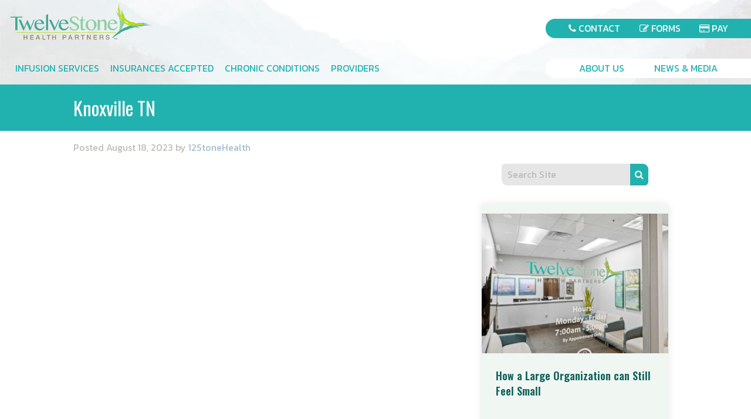

--- FILE ---
content_type: text/html; charset=UTF-8
request_url: https://www.12stonehealth.com/reviewbucket-badges/knoxville-tn/
body_size: 22074
content:

<!doctype html>

<!--[if lt IE 7]><html lang="en-US" class="no-js lt-ie11 lt-ie10 lt-ie9 lt-ie8 lt-ie7"> <![endif]-->
<!--[if (IE 7)&!(IEMobile)]><html lang="en-US" class="no-js lt-ie11 lt-ie10 lt-ie9 lt-ie8"><![endif]-->
<!--[if IE 8]><html lang="en-US" class="no-js lt-ie11 lt-ie10 lt-ie9"> <![endif]-->
<!--[if IE 9]><html lang="en-US" class="no-js lt-ie11 lt-ie10"> <![endif]-->
<!--[if IE 10]><html lang="en-US" class="no-js lt-ie11"> <![endif]-->
<!--[if gt IE 8]><!--> <html lang="en-US" class="no-js"><!--<![endif]-->

<head>

	<meta charset="utf-8">
<script type="text/javascript">
/* <![CDATA[ */
var gform;gform||(document.addEventListener("gform_main_scripts_loaded",function(){gform.scriptsLoaded=!0}),document.addEventListener("gform/theme/scripts_loaded",function(){gform.themeScriptsLoaded=!0}),window.addEventListener("DOMContentLoaded",function(){gform.domLoaded=!0}),gform={domLoaded:!1,scriptsLoaded:!1,themeScriptsLoaded:!1,isFormEditor:()=>"function"==typeof InitializeEditor,callIfLoaded:function(o){return!(!gform.domLoaded||!gform.scriptsLoaded||!gform.themeScriptsLoaded&&!gform.isFormEditor()||(gform.isFormEditor()&&console.warn("The use of gform.initializeOnLoaded() is deprecated in the form editor context and will be removed in Gravity Forms 3.1."),o(),0))},initializeOnLoaded:function(o){gform.callIfLoaded(o)||(document.addEventListener("gform_main_scripts_loaded",()=>{gform.scriptsLoaded=!0,gform.callIfLoaded(o)}),document.addEventListener("gform/theme/scripts_loaded",()=>{gform.themeScriptsLoaded=!0,gform.callIfLoaded(o)}),window.addEventListener("DOMContentLoaded",()=>{gform.domLoaded=!0,gform.callIfLoaded(o)}))},hooks:{action:{},filter:{}},addAction:function(o,r,e,t){gform.addHook("action",o,r,e,t)},addFilter:function(o,r,e,t){gform.addHook("filter",o,r,e,t)},doAction:function(o){gform.doHook("action",o,arguments)},applyFilters:function(o){return gform.doHook("filter",o,arguments)},removeAction:function(o,r){gform.removeHook("action",o,r)},removeFilter:function(o,r,e){gform.removeHook("filter",o,r,e)},addHook:function(o,r,e,t,n){null==gform.hooks[o][r]&&(gform.hooks[o][r]=[]);var d=gform.hooks[o][r];null==n&&(n=r+"_"+d.length),gform.hooks[o][r].push({tag:n,callable:e,priority:t=null==t?10:t})},doHook:function(r,o,e){var t;if(e=Array.prototype.slice.call(e,1),null!=gform.hooks[r][o]&&((o=gform.hooks[r][o]).sort(function(o,r){return o.priority-r.priority}),o.forEach(function(o){"function"!=typeof(t=o.callable)&&(t=window[t]),"action"==r?t.apply(null,e):e[0]=t.apply(null,e)})),"filter"==r)return e[0]},removeHook:function(o,r,t,n){var e;null!=gform.hooks[o][r]&&(e=(e=gform.hooks[o][r]).filter(function(o,r,e){return!!(null!=n&&n!=o.tag||null!=t&&t!=o.priority)}),gform.hooks[o][r]=e)}});
/* ]]> */
</script>


	<!-- Google Chrome Frame for IE -->
	<meta http-equiv="X-UA-Compatible" content="IE=edge">

	<title>Knoxville TN - TwelveStone Health Partners</title>

	<!-- mobile meta (hooray!) -->
	<meta name="HandheldFriendly" content="True">
	<meta name="MobileOptimized" content="320">
	<meta name="viewport" content="width=device-width, initial-scale=1.0"/>

		<meta media="(max-width: 480px)" content="mobile" name="breakpoint" />
	<meta media="(min-width: 481px) and (max-width:767px)" content="mobile-large" name="breakpoint" />
	<meta media="(min-width: 481px)" content="mobile-large-up" name="breakpoint" />
	<meta media="(max-width: 767px)" content="handheld" name="breakpoint" />
	<meta media="(min-width: 768px)" content="small-tablet-up" name="breakpoint" />
	<meta media="(min-width: 768px) and (max-width:1065px)" content="tablet" name="breakpoint" />
	<meta media="(max-width: 1065px)" content="less-than-desktop" name="breakpoint" />
	<meta media="(min-width: 1066px)" content="desktop" name="breakpoint" />
	<meta media="(min-width: 1140px)" content="desktop-wide" name="breakpoint" />

	<!-- Global site tag (gtag.js) - Google Ads: 771061030 --> 
	<script async src="https://www.googletagmanager.com/gtag/js?id=AW-771061030"></script> <script> window.dataLayer = window.dataLayer || []; function gtag(){dataLayer.push(arguments);} gtag('js', new Date()); gtag('config', 'AW-771061030'); </script>

	
	<link rel="icon" href="https://www.12stonehealth.com/wp-content/uploads/2018/11/cropped-site-icon-32x32.jpg" sizes="32x32" />
<link rel="icon" href="https://www.12stonehealth.com/wp-content/uploads/2018/11/cropped-site-icon-192x192.jpg" sizes="192x192" />
<link rel="apple-touch-icon" href="https://www.12stonehealth.com/wp-content/uploads/2018/11/cropped-site-icon-180x180.jpg" />
<meta name="msapplication-TileImage" content="https://www.12stonehealth.com/wp-content/uploads/2018/11/cropped-site-icon-270x270.jpg" />

	<link rel="pingback" href="https://www.12stonehealth.com/xmlrpc.php">

	<meta name='robots' content='index, follow, max-image-preview:large, max-snippet:-1, max-video-preview:-1' />

	<!-- This site is optimized with the Yoast SEO plugin v26.7 - https://yoast.com/wordpress/plugins/seo/ -->
	<link rel="canonical" href="https://www.12stonehealth.com/reviewbucket-badges/knoxville-tn/" />
	<meta property="og:locale" content="en_US" />
	<meta property="og:type" content="article" />
	<meta property="og:title" content="Knoxville TN - TwelveStone Health Partners" />
	<meta property="og:url" content="https://www.12stonehealth.com/reviewbucket-badges/knoxville-tn/" />
	<meta property="og:site_name" content="TwelveStone Health Partners" />
	<meta property="article:publisher" content="https://www.facebook.com/12stonehealth" />
	<meta property="article:modified_time" content="2023-08-18T20:42:17+00:00" />
	<meta property="og:image" content="https://www.12stonehealth.com/wp-content/uploads/2018/12/12stonelogo.png" />
	<meta property="og:image:width" content="306" />
	<meta property="og:image:height" content="82" />
	<meta property="og:image:type" content="image/png" />
	<meta name="twitter:card" content="summary_large_image" />
	<meta name="twitter:site" content="@12stonehealth" />
	<script type="application/ld+json" class="yoast-schema-graph">{"@context":"https://schema.org","@graph":[{"@type":"WebPage","@id":"https://www.12stonehealth.com/reviewbucket-badges/knoxville-tn/","url":"https://www.12stonehealth.com/reviewbucket-badges/knoxville-tn/","name":"Knoxville TN - TwelveStone Health Partners","isPartOf":{"@id":"https://www.12stonehealth.com/#website"},"datePublished":"2023-08-18T20:21:25+00:00","dateModified":"2023-08-18T20:42:17+00:00","breadcrumb":{"@id":"https://www.12stonehealth.com/reviewbucket-badges/knoxville-tn/#breadcrumb"},"inLanguage":"en-US","potentialAction":[{"@type":"ReadAction","target":["https://www.12stonehealth.com/reviewbucket-badges/knoxville-tn/"]}]},{"@type":"BreadcrumbList","@id":"https://www.12stonehealth.com/reviewbucket-badges/knoxville-tn/#breadcrumb","itemListElement":[{"@type":"ListItem","position":1,"name":"Home","item":"https://www.12stonehealth.com/"},{"@type":"ListItem","position":2,"name":"Review Badges","item":"https://www.12stonehealth.com/reviewbucket-badges/"},{"@type":"ListItem","position":3,"name":"Knoxville TN"}]},{"@type":"WebSite","@id":"https://www.12stonehealth.com/#website","url":"https://www.12stonehealth.com/","name":"TwelveStone Health Partners","description":"The best in health","publisher":{"@id":"https://www.12stonehealth.com/#organization"},"potentialAction":[{"@type":"SearchAction","target":{"@type":"EntryPoint","urlTemplate":"https://www.12stonehealth.com/?s={search_term_string}"},"query-input":{"@type":"PropertyValueSpecification","valueRequired":true,"valueName":"search_term_string"}}],"inLanguage":"en-US"},{"@type":"Organization","@id":"https://www.12stonehealth.com/#organization","name":"TwelveStone Health Partners","url":"https://www.12stonehealth.com/","logo":{"@type":"ImageObject","inLanguage":"en-US","@id":"https://www.12stonehealth.com/#/schema/logo/image/","url":"https://www.12stonehealth.com/wp-content/uploads/2018/12/12stonelogo.png","contentUrl":"https://www.12stonehealth.com/wp-content/uploads/2018/12/12stonelogo.png","width":306,"height":82,"caption":"TwelveStone Health Partners"},"image":{"@id":"https://www.12stonehealth.com/#/schema/logo/image/"},"sameAs":["https://www.facebook.com/12stonehealth","https://x.com/12stonehealth","https://www.linkedin.com/company/twelvestone-health-partners","https://www.youtube.com/channel/UCZg1OWczCKzdyoGZl4QCUYA"]}]}</script>
	<!-- / Yoast SEO plugin. -->


<link rel='dns-prefetch' href='//secure.gravatar.com' />
<link rel='dns-prefetch' href='//www.googletagmanager.com' />
<link rel='dns-prefetch' href='//stats.wp.com' />
<link rel='dns-prefetch' href='//fonts.googleapis.com' />
<link rel='dns-prefetch' href='//cdn.jsdelivr.net' />
<link rel='dns-prefetch' href='//v0.wordpress.com' />
<link rel="alternate" type="application/rss+xml" title="TwelveStone Health Partners &raquo; Feed" href="https://www.12stonehealth.com/feed/" />
<link rel="alternate" type="application/rss+xml" title="TwelveStone Health Partners &raquo; Comments Feed" href="https://www.12stonehealth.com/comments/feed/" />
<link rel="alternate" title="oEmbed (JSON)" type="application/json+oembed" href="https://www.12stonehealth.com/wp-json/oembed/1.0/embed?url=https%3A%2F%2Fwww.12stonehealth.com%2Freviewbucket-badges%2Fknoxville-tn%2F" />
<link rel="alternate" title="oEmbed (XML)" type="text/xml+oembed" href="https://www.12stonehealth.com/wp-json/oembed/1.0/embed?url=https%3A%2F%2Fwww.12stonehealth.com%2Freviewbucket-badges%2Fknoxville-tn%2F&#038;format=xml" />
<style id='wp-img-auto-sizes-contain-inline-css' type='text/css'>
img:is([sizes=auto i],[sizes^="auto," i]){contain-intrinsic-size:3000px 1500px}
/*# sourceURL=wp-img-auto-sizes-contain-inline-css */
</style>
<style id='wp-emoji-styles-inline-css' type='text/css'>

	img.wp-smiley, img.emoji {
		display: inline !important;
		border: none !important;
		box-shadow: none !important;
		height: 1em !important;
		width: 1em !important;
		margin: 0 0.07em !important;
		vertical-align: -0.1em !important;
		background: none !important;
		padding: 0 !important;
	}
/*# sourceURL=wp-emoji-styles-inline-css */
</style>
<style id='wp-block-library-inline-css' type='text/css'>
:root{--wp-block-synced-color:#7a00df;--wp-block-synced-color--rgb:122,0,223;--wp-bound-block-color:var(--wp-block-synced-color);--wp-editor-canvas-background:#ddd;--wp-admin-theme-color:#007cba;--wp-admin-theme-color--rgb:0,124,186;--wp-admin-theme-color-darker-10:#006ba1;--wp-admin-theme-color-darker-10--rgb:0,107,160.5;--wp-admin-theme-color-darker-20:#005a87;--wp-admin-theme-color-darker-20--rgb:0,90,135;--wp-admin-border-width-focus:2px}@media (min-resolution:192dpi){:root{--wp-admin-border-width-focus:1.5px}}.wp-element-button{cursor:pointer}:root .has-very-light-gray-background-color{background-color:#eee}:root .has-very-dark-gray-background-color{background-color:#313131}:root .has-very-light-gray-color{color:#eee}:root .has-very-dark-gray-color{color:#313131}:root .has-vivid-green-cyan-to-vivid-cyan-blue-gradient-background{background:linear-gradient(135deg,#00d084,#0693e3)}:root .has-purple-crush-gradient-background{background:linear-gradient(135deg,#34e2e4,#4721fb 50%,#ab1dfe)}:root .has-hazy-dawn-gradient-background{background:linear-gradient(135deg,#faaca8,#dad0ec)}:root .has-subdued-olive-gradient-background{background:linear-gradient(135deg,#fafae1,#67a671)}:root .has-atomic-cream-gradient-background{background:linear-gradient(135deg,#fdd79a,#004a59)}:root .has-nightshade-gradient-background{background:linear-gradient(135deg,#330968,#31cdcf)}:root .has-midnight-gradient-background{background:linear-gradient(135deg,#020381,#2874fc)}:root{--wp--preset--font-size--normal:16px;--wp--preset--font-size--huge:42px}.has-regular-font-size{font-size:1em}.has-larger-font-size{font-size:2.625em}.has-normal-font-size{font-size:var(--wp--preset--font-size--normal)}.has-huge-font-size{font-size:var(--wp--preset--font-size--huge)}.has-text-align-center{text-align:center}.has-text-align-left{text-align:left}.has-text-align-right{text-align:right}.has-fit-text{white-space:nowrap!important}#end-resizable-editor-section{display:none}.aligncenter{clear:both}.items-justified-left{justify-content:flex-start}.items-justified-center{justify-content:center}.items-justified-right{justify-content:flex-end}.items-justified-space-between{justify-content:space-between}.screen-reader-text{border:0;clip-path:inset(50%);height:1px;margin:-1px;overflow:hidden;padding:0;position:absolute;width:1px;word-wrap:normal!important}.screen-reader-text:focus{background-color:#ddd;clip-path:none;color:#444;display:block;font-size:1em;height:auto;left:5px;line-height:normal;padding:15px 23px 14px;text-decoration:none;top:5px;width:auto;z-index:100000}html :where(.has-border-color){border-style:solid}html :where([style*=border-top-color]){border-top-style:solid}html :where([style*=border-right-color]){border-right-style:solid}html :where([style*=border-bottom-color]){border-bottom-style:solid}html :where([style*=border-left-color]){border-left-style:solid}html :where([style*=border-width]){border-style:solid}html :where([style*=border-top-width]){border-top-style:solid}html :where([style*=border-right-width]){border-right-style:solid}html :where([style*=border-bottom-width]){border-bottom-style:solid}html :where([style*=border-left-width]){border-left-style:solid}html :where(img[class*=wp-image-]){height:auto;max-width:100%}:where(figure){margin:0 0 1em}html :where(.is-position-sticky){--wp-admin--admin-bar--position-offset:var(--wp-admin--admin-bar--height,0px)}@media screen and (max-width:600px){html :where(.is-position-sticky){--wp-admin--admin-bar--position-offset:0px}}

/*# sourceURL=wp-block-library-inline-css */
</style><style id='global-styles-inline-css' type='text/css'>
:root{--wp--preset--aspect-ratio--square: 1;--wp--preset--aspect-ratio--4-3: 4/3;--wp--preset--aspect-ratio--3-4: 3/4;--wp--preset--aspect-ratio--3-2: 3/2;--wp--preset--aspect-ratio--2-3: 2/3;--wp--preset--aspect-ratio--16-9: 16/9;--wp--preset--aspect-ratio--9-16: 9/16;--wp--preset--color--black: #000;--wp--preset--color--cyan-bluish-gray: #abb8c3;--wp--preset--color--white: #fff;--wp--preset--color--pale-pink: #f78da7;--wp--preset--color--vivid-red: #cf2e2e;--wp--preset--color--luminous-vivid-orange: #ff6900;--wp--preset--color--luminous-vivid-amber: #fcb900;--wp--preset--color--light-green-cyan: #7bdcb5;--wp--preset--color--vivid-green-cyan: #00d084;--wp--preset--color--pale-cyan-blue: #8ed1fc;--wp--preset--color--vivid-cyan-blue: #0693e3;--wp--preset--color--vivid-purple: #9b51e0;--wp--preset--color--ltr-gray: #fbfbfb;--wp--preset--color--lt-gray: #e6e6e6;--wp--preset--color--gray: #99968f;--wp--preset--color--dk-gray: #6d6f71;--wp--preset--color--lt-blue: #a2bdce;--wp--preset--color--blue: #205b87;--wp--preset--color--lt-green: #F0F7F2;--wp--preset--color--green: #c1d33f;--wp--preset--color--lt-teal: #8eccc1;--wp--preset--color--teal: #21b2af;--wp--preset--color--dk-teal: #14635e;--wp--preset--color--gold: #edba44;--wp--preset--color--red: #F25A55;--wp--preset--gradient--vivid-cyan-blue-to-vivid-purple: linear-gradient(135deg,rgb(6,147,227) 0%,rgb(155,81,224) 100%);--wp--preset--gradient--light-green-cyan-to-vivid-green-cyan: linear-gradient(135deg,rgb(122,220,180) 0%,rgb(0,208,130) 100%);--wp--preset--gradient--luminous-vivid-amber-to-luminous-vivid-orange: linear-gradient(135deg,rgb(252,185,0) 0%,rgb(255,105,0) 100%);--wp--preset--gradient--luminous-vivid-orange-to-vivid-red: linear-gradient(135deg,rgb(255,105,0) 0%,rgb(207,46,46) 100%);--wp--preset--gradient--very-light-gray-to-cyan-bluish-gray: linear-gradient(135deg,rgb(238,238,238) 0%,rgb(169,184,195) 100%);--wp--preset--gradient--cool-to-warm-spectrum: linear-gradient(135deg,rgb(74,234,220) 0%,rgb(151,120,209) 20%,rgb(207,42,186) 40%,rgb(238,44,130) 60%,rgb(251,105,98) 80%,rgb(254,248,76) 100%);--wp--preset--gradient--blush-light-purple: linear-gradient(135deg,rgb(255,206,236) 0%,rgb(152,150,240) 100%);--wp--preset--gradient--blush-bordeaux: linear-gradient(135deg,rgb(254,205,165) 0%,rgb(254,45,45) 50%,rgb(107,0,62) 100%);--wp--preset--gradient--luminous-dusk: linear-gradient(135deg,rgb(255,203,112) 0%,rgb(199,81,192) 50%,rgb(65,88,208) 100%);--wp--preset--gradient--pale-ocean: linear-gradient(135deg,rgb(255,245,203) 0%,rgb(182,227,212) 50%,rgb(51,167,181) 100%);--wp--preset--gradient--electric-grass: linear-gradient(135deg,rgb(202,248,128) 0%,rgb(113,206,126) 100%);--wp--preset--gradient--midnight: linear-gradient(135deg,rgb(2,3,129) 0%,rgb(40,116,252) 100%);--wp--preset--font-size--small: 13px;--wp--preset--font-size--medium: 20px;--wp--preset--font-size--large: 36px;--wp--preset--font-size--x-large: 42px;--wp--preset--spacing--20: 0.44rem;--wp--preset--spacing--30: 0.67rem;--wp--preset--spacing--40: 1rem;--wp--preset--spacing--50: 1.5rem;--wp--preset--spacing--60: 2.25rem;--wp--preset--spacing--70: 3.38rem;--wp--preset--spacing--80: 5.06rem;--wp--preset--shadow--natural: 6px 6px 9px rgba(0, 0, 0, 0.2);--wp--preset--shadow--deep: 12px 12px 50px rgba(0, 0, 0, 0.4);--wp--preset--shadow--sharp: 6px 6px 0px rgba(0, 0, 0, 0.2);--wp--preset--shadow--outlined: 6px 6px 0px -3px rgb(255, 255, 255), 6px 6px rgb(0, 0, 0);--wp--preset--shadow--crisp: 6px 6px 0px rgb(0, 0, 0);}:where(.is-layout-flex){gap: 0.5em;}:where(.is-layout-grid){gap: 0.5em;}body .is-layout-flex{display: flex;}.is-layout-flex{flex-wrap: wrap;align-items: center;}.is-layout-flex > :is(*, div){margin: 0;}body .is-layout-grid{display: grid;}.is-layout-grid > :is(*, div){margin: 0;}:where(.wp-block-columns.is-layout-flex){gap: 2em;}:where(.wp-block-columns.is-layout-grid){gap: 2em;}:where(.wp-block-post-template.is-layout-flex){gap: 1.25em;}:where(.wp-block-post-template.is-layout-grid){gap: 1.25em;}.has-black-color{color: var(--wp--preset--color--black) !important;}.has-cyan-bluish-gray-color{color: var(--wp--preset--color--cyan-bluish-gray) !important;}.has-white-color{color: var(--wp--preset--color--white) !important;}.has-pale-pink-color{color: var(--wp--preset--color--pale-pink) !important;}.has-vivid-red-color{color: var(--wp--preset--color--vivid-red) !important;}.has-luminous-vivid-orange-color{color: var(--wp--preset--color--luminous-vivid-orange) !important;}.has-luminous-vivid-amber-color{color: var(--wp--preset--color--luminous-vivid-amber) !important;}.has-light-green-cyan-color{color: var(--wp--preset--color--light-green-cyan) !important;}.has-vivid-green-cyan-color{color: var(--wp--preset--color--vivid-green-cyan) !important;}.has-pale-cyan-blue-color{color: var(--wp--preset--color--pale-cyan-blue) !important;}.has-vivid-cyan-blue-color{color: var(--wp--preset--color--vivid-cyan-blue) !important;}.has-vivid-purple-color{color: var(--wp--preset--color--vivid-purple) !important;}.has-black-background-color{background-color: var(--wp--preset--color--black) !important;}.has-cyan-bluish-gray-background-color{background-color: var(--wp--preset--color--cyan-bluish-gray) !important;}.has-white-background-color{background-color: var(--wp--preset--color--white) !important;}.has-pale-pink-background-color{background-color: var(--wp--preset--color--pale-pink) !important;}.has-vivid-red-background-color{background-color: var(--wp--preset--color--vivid-red) !important;}.has-luminous-vivid-orange-background-color{background-color: var(--wp--preset--color--luminous-vivid-orange) !important;}.has-luminous-vivid-amber-background-color{background-color: var(--wp--preset--color--luminous-vivid-amber) !important;}.has-light-green-cyan-background-color{background-color: var(--wp--preset--color--light-green-cyan) !important;}.has-vivid-green-cyan-background-color{background-color: var(--wp--preset--color--vivid-green-cyan) !important;}.has-pale-cyan-blue-background-color{background-color: var(--wp--preset--color--pale-cyan-blue) !important;}.has-vivid-cyan-blue-background-color{background-color: var(--wp--preset--color--vivid-cyan-blue) !important;}.has-vivid-purple-background-color{background-color: var(--wp--preset--color--vivid-purple) !important;}.has-black-border-color{border-color: var(--wp--preset--color--black) !important;}.has-cyan-bluish-gray-border-color{border-color: var(--wp--preset--color--cyan-bluish-gray) !important;}.has-white-border-color{border-color: var(--wp--preset--color--white) !important;}.has-pale-pink-border-color{border-color: var(--wp--preset--color--pale-pink) !important;}.has-vivid-red-border-color{border-color: var(--wp--preset--color--vivid-red) !important;}.has-luminous-vivid-orange-border-color{border-color: var(--wp--preset--color--luminous-vivid-orange) !important;}.has-luminous-vivid-amber-border-color{border-color: var(--wp--preset--color--luminous-vivid-amber) !important;}.has-light-green-cyan-border-color{border-color: var(--wp--preset--color--light-green-cyan) !important;}.has-vivid-green-cyan-border-color{border-color: var(--wp--preset--color--vivid-green-cyan) !important;}.has-pale-cyan-blue-border-color{border-color: var(--wp--preset--color--pale-cyan-blue) !important;}.has-vivid-cyan-blue-border-color{border-color: var(--wp--preset--color--vivid-cyan-blue) !important;}.has-vivid-purple-border-color{border-color: var(--wp--preset--color--vivid-purple) !important;}.has-vivid-cyan-blue-to-vivid-purple-gradient-background{background: var(--wp--preset--gradient--vivid-cyan-blue-to-vivid-purple) !important;}.has-light-green-cyan-to-vivid-green-cyan-gradient-background{background: var(--wp--preset--gradient--light-green-cyan-to-vivid-green-cyan) !important;}.has-luminous-vivid-amber-to-luminous-vivid-orange-gradient-background{background: var(--wp--preset--gradient--luminous-vivid-amber-to-luminous-vivid-orange) !important;}.has-luminous-vivid-orange-to-vivid-red-gradient-background{background: var(--wp--preset--gradient--luminous-vivid-orange-to-vivid-red) !important;}.has-very-light-gray-to-cyan-bluish-gray-gradient-background{background: var(--wp--preset--gradient--very-light-gray-to-cyan-bluish-gray) !important;}.has-cool-to-warm-spectrum-gradient-background{background: var(--wp--preset--gradient--cool-to-warm-spectrum) !important;}.has-blush-light-purple-gradient-background{background: var(--wp--preset--gradient--blush-light-purple) !important;}.has-blush-bordeaux-gradient-background{background: var(--wp--preset--gradient--blush-bordeaux) !important;}.has-luminous-dusk-gradient-background{background: var(--wp--preset--gradient--luminous-dusk) !important;}.has-pale-ocean-gradient-background{background: var(--wp--preset--gradient--pale-ocean) !important;}.has-electric-grass-gradient-background{background: var(--wp--preset--gradient--electric-grass) !important;}.has-midnight-gradient-background{background: var(--wp--preset--gradient--midnight) !important;}.has-small-font-size{font-size: var(--wp--preset--font-size--small) !important;}.has-medium-font-size{font-size: var(--wp--preset--font-size--medium) !important;}.has-large-font-size{font-size: var(--wp--preset--font-size--large) !important;}.has-x-large-font-size{font-size: var(--wp--preset--font-size--x-large) !important;}
/*# sourceURL=global-styles-inline-css */
</style>

<style id='classic-theme-styles-inline-css' type='text/css'>
/*! This file is auto-generated */
.wp-block-button__link{color:#fff;background-color:#32373c;border-radius:9999px;box-shadow:none;text-decoration:none;padding:calc(.667em + 2px) calc(1.333em + 2px);font-size:1.125em}.wp-block-file__button{background:#32373c;color:#fff;text-decoration:none}
/*# sourceURL=/wp-includes/css/classic-themes.min.css */
</style>
<link rel='stylesheet' id='dashicons-css' href='https://www.12stonehealth.com/wp-includes/css/dashicons.min.css' type='text/css' media='all' />
<link rel='stylesheet' id='icofont-css' href='https://www.12stonehealth.com/wp-content/plugins/reviewbucket/assets/icofont/icofont.min.css' type='text/css' media='' />
<link rel='stylesheet' id='fontawesome-all-css' href='https://www.12stonehealth.com/wp-content/plugins/reviewbucket/assets/fontawesome/all.min.css' type='text/css' media='' />
<link rel='stylesheet' id='reviewbucket-grid-css' href='https://www.12stonehealth.com/wp-content/plugins/reviewbucket/assets/css/reviewbucket-grid.css' type='text/css' media='' />
<link rel='stylesheet' id='owl-carousel-css' href='https://www.12stonehealth.com/wp-content/plugins/reviewbucket/assets/css/owl.carousel.min.css' type='text/css' media='' />
<link rel='stylesheet' id='owl-default-css' href='https://www.12stonehealth.com/wp-content/plugins/reviewbucket/assets/css/owl.theme.default.min.css' type='text/css' media='' />
<link rel='stylesheet' id='reviewbucket-style-css' href='https://www.12stonehealth.com/wp-content/plugins/reviewbucket/assets/css/style.css' type='text/css' media='' />
<link rel='stylesheet' id='googleFonts-css' href='https://fonts.googleapis.com/css?family=Kanit%3AKanit%3A300%2C300i%2C400%2C400i%7COswald%3A200%2C300%2C400%2C600%2C700' type='text/css' media='all' />
<style id='kadence-blocks-global-variables-inline-css' type='text/css'>
:root {--global-kb-font-size-sm:clamp(0.8rem, 0.73rem + 0.217vw, 0.9rem);--global-kb-font-size-md:clamp(1.1rem, 0.995rem + 0.326vw, 1.25rem);--global-kb-font-size-lg:clamp(1.75rem, 1.576rem + 0.543vw, 2rem);--global-kb-font-size-xl:clamp(2.25rem, 1.728rem + 1.63vw, 3rem);--global-kb-font-size-xxl:clamp(2.5rem, 1.456rem + 3.26vw, 4rem);--global-kb-font-size-xxxl:clamp(2.75rem, 0.489rem + 7.065vw, 6rem);}:root {--global-palette1: #3182CE;--global-palette2: #2B6CB0;--global-palette3: #1A202C;--global-palette4: #2D3748;--global-palette5: #4A5568;--global-palette6: #718096;--global-palette7: #EDF2F7;--global-palette8: #F7FAFC;--global-palette9: #ffffff;}
/*# sourceURL=kadence-blocks-global-variables-inline-css */
</style>
<link rel='stylesheet' id='ngeek-stylesheet-css' href='https://www.12stonehealth.com/wp-content/themes/12stone/library/css/style.css' type='text/css' media='all' />
<link rel='stylesheet' id='font-awesome-css' href='https://cdn.jsdelivr.net/fontawesome/latest/css/font-awesome.min.css' type='text/css' media='all' />
<link rel='stylesheet' id='fancybox-stylesheet-css' href='https://www.12stonehealth.com/wp-content/themes/12stone/library/bower_components/fancybox/dist/jquery.fancybox.min.css' type='text/css' media='all' />
<link rel='stylesheet' id='owlcarousel-theme-css-css' href='https://www.12stonehealth.com/wp-content/themes/12stone/library/bower_components/owl.carousel/dist/assets/owl.theme.default.min.css' type='text/css' media='all' />
<link rel='stylesheet' id='owlcarousel-css-css' href='https://www.12stonehealth.com/wp-content/themes/12stone/library/bower_components/owl.carousel/dist/assets/owl.carousel.min.css' type='text/css' media='all' />
<link rel='stylesheet' id='bxslider-css-css' href='https://www.12stonehealth.com/wp-content/themes/12stone/library/bower_components/bxslider-4/dist/jquery.bxslider.min.css' type='text/css' media='all' />
<!--n2css--><!--n2js--><script type="text/javascript" src="https://www.12stonehealth.com/wp-includes/js/jquery/jquery.min.js" id="jquery-core-js"></script>
<script type="text/javascript" src="https://www.12stonehealth.com/wp-includes/js/jquery/jquery-migrate.min.js" id="jquery-migrate-js"></script>
<script type="text/javascript" src="https://www.12stonehealth.com/wp-content/plugins/reviewbucket/inc/google-review/js/google-place.js" id="google-place-js"></script>

<!-- Google tag (gtag.js) snippet added by Site Kit -->
<!-- Google Analytics snippet added by Site Kit -->
<script type="text/javascript" src="https://www.googletagmanager.com/gtag/js?id=GT-WFMD4S9" id="google_gtagjs-js" async></script>
<script type="text/javascript" id="google_gtagjs-js-after">
/* <![CDATA[ */
window.dataLayer = window.dataLayer || [];function gtag(){dataLayer.push(arguments);}
gtag("set","linker",{"domains":["www.12stonehealth.com"]});
gtag("js", new Date());
gtag("set", "developer_id.dZTNiMT", true);
gtag("config", "GT-WFMD4S9");
//# sourceURL=google_gtagjs-js-after
/* ]]> */
</script>
<script type="text/javascript" src="https://www.12stonehealth.com/wp-content/themes/12stone/library/bower_components/matchMedia/matchMedia.js" id="matchmedia-js"></script>
<script type="text/javascript" src="https://www.12stonehealth.com/wp-content/themes/12stone/library/bower_components/metaquery/metaquery.min.js" id="metaquery-js"></script>
<script type="text/javascript" src="https://www.12stonehealth.com/wp-content/themes/12stone/library/js/libs/modernizr.custom.min.js" id="ngeek-modernizr-js"></script>
<script type="text/javascript" src="https://www.12stonehealth.com/wp-content/themes/12stone/library/bower_components/fancybox/dist/jquery.fancybox.min.js" id="fancybox-js"></script>
<link rel="https://api.w.org/" href="https://www.12stonehealth.com/wp-json/" /><meta name="generator" content="Site Kit by Google 1.168.0" /><!-- Google Tag Manager -->
<script>(function(w,d,s,l,i){w[l]=w[l]||[];w[l].push({'gtm.start':
new Date().getTime(),event:'gtm.js'});var f=d.getElementsByTagName(s)[0],
j=d.createElement(s),dl=l!='dataLayer'?'&l='+l:'';j.async=true;j.src=
'https://www.googletagmanager.com/gtm.js?id='+i+dl;f.parentNode.insertBefore(j,f);
})(window,document,'script','dataLayer','GTM-M8FK92W');</script>
<!-- End Google Tag Manager -->
<meta name="google-site-verification" content="LqA94Cj3InERBUpzTxA7nEpYtnU5Td1iVIZeUp5-GoA" /><!-- breadcrumb Schema optimized by Schema Pro --><script type="application/ld+json">{"@context":"https:\/\/schema.org","@type":"BreadcrumbList","itemListElement":[{"@type":"ListItem","position":1,"item":{"@id":"https:\/\/www.12stonehealth.com\/","name":"Home"}},{"@type":"ListItem","position":2,"item":{"@id":"https:\/\/www.12stonehealth.com\/reviewbucket-badges\/","name":"Review Badges"}},{"@type":"ListItem","position":3,"item":{"@id":"https:\/\/www.12stonehealth.com\/reviewbucket-badges\/knoxville-tn\/","name":"Knoxville TN"}}]}</script><!-- / breadcrumb Schema optimized by Schema Pro -->	<style>img#wpstats{display:none}</style>
		
<!-- Meta Pixel Code -->
<script type='text/javascript'>
!function(f,b,e,v,n,t,s){if(f.fbq)return;n=f.fbq=function(){n.callMethod?
n.callMethod.apply(n,arguments):n.queue.push(arguments)};if(!f._fbq)f._fbq=n;
n.push=n;n.loaded=!0;n.version='2.0';n.queue=[];t=b.createElement(e);t.async=!0;
t.src=v;s=b.getElementsByTagName(e)[0];s.parentNode.insertBefore(t,s)}(window,
document,'script','https://connect.facebook.net/en_US/fbevents.js');
</script>
<!-- End Meta Pixel Code -->
<script type='text/javascript'>var url = window.location.origin + '?ob=open-bridge';
            fbq('set', 'openbridge', '577047169068668', url);
fbq('init', '577047169068668', {}, {
    "agent": "wordpress-6.9-4.1.5"
})</script><script type='text/javascript'>
    fbq('track', 'PageView', []);
  </script>			<style id="wpsp-style-frontend"></style>
			<link rel="icon" href="https://www.12stonehealth.com/wp-content/uploads/2018/11/cropped-site-icon-32x32.jpg" sizes="32x32" />
<link rel="icon" href="https://www.12stonehealth.com/wp-content/uploads/2018/11/cropped-site-icon-192x192.jpg" sizes="192x192" />
<link rel="apple-touch-icon" href="https://www.12stonehealth.com/wp-content/uploads/2018/11/cropped-site-icon-180x180.jpg" />
<meta name="msapplication-TileImage" content="https://www.12stonehealth.com/wp-content/uploads/2018/11/cropped-site-icon-270x270.jpg" />
		<style type="text/css" id="wp-custom-css">
			/* .egpr-floating-review-wrapper .egpr-fcanvas-template3 .egpr-google-reviews-wrap {
    background-color: #ffffff;
	  padding: 10px;
}

.egpr-floating-review-wrapper .egpr-layout-list .egpr-review-template2 li.egpr-sp-review{
	margin: 0 0 0.6rem 0;
}

.egpr-review-template2 li.egpr-sp-review{
	padding-top: 0;
}

.egpr-review-template2 li.egpr-sp-review .egpr-main-header-section{
	padding-top: 45px;
}

.egpr-review-template1 .egpr-rateus-button-wrap{
	margin-bottom: 1rem;
}

.egpr-floating-review-wrapper .egpr-position-bottom-right.egpr-fcanvas-template3 .egpr-fcanvas-badge, .egpr-floating-review-wrapper .egpr-position-bottom-right.egpr-fcanvas-template4 .egpr-fcanvas-badge, .egpr-floating-review-wrapper .egpr-position-bottom-left.egpr-fcanvas-template3 .egpr-fcanvas-badge, .egpr-floating-review-wrapper .egpr-position-bottom-left.egpr-fcanvas-template4 .egpr-fcanvas-badge {
bottom: 50px;
} */

/* Review Bucket */

.single-testimonial{
	-webkit-box-shadow: unset;
	box-shadow: unset;
	border-color: var(--wp--preset--color--lt-gray);
}

.single-testimonial:hover{
	border-color: var(--wp--preset--color--lt-gray);
}

.single-testimonial .testimonial-review .quota i{
	color: var(--wp--preset--color--teal);
}

.single-testimonial:hover .testimonial-review .quota i{
	color: var(--wp--preset--color--dk-teal);
}

.google .type-of-review i, .google .revbuck-rattings i {
    color: var(--wp--preset--color--lt-teal);
}



@media only screen and (min-width: 641px){
	
.book-appt-contact-form_wrapper .gform_heading {
    padding: 0px 16px;
}
	
	.book-appt-contact-form_wrapper .gform_heading{
		height: 16px;
	}
.book-appt-contact-form_wrapper .gform_heading .gform_required_legend{
		display: none;
	}
	
/* .book-appt-contact-form_wrapper .gform_footer input.button, .gform_footer input[type=submit],  .gform_page_footer input.button,  .gform_page_footer input[type=submit] {
    font-size: 1em;
    margin: 10px 0px 0 10px;
    width: auto;
}*/
} 
	
.email-template{
	width: 728px;
	height: 900px;
	overflow: hidden;
}
	
	
	.ngeek-notify-wrapper.reviewbucket-notifi-theme1.notifi-6790.right {
  display: none;
  width: 290px;
  position: fixed;
  bottom: 20px;
  right: 20px;
}
	
	.nav-block nav .header-nav li ul.sub-menu>li.current-menu-parent a, .nav-block nav .header-nav li ul.children>li.current-menu-parent a {
    color: #000000;
}
	
/* Primary nav dropdown positioning for news-media*/
	
.breakpoint-desktop .nav-block nav .header-nav #menu-item-6393:hover ul.sub-menu {
    top: auto;
    display: block;
    right: -40px;
}
	
#medications-list .kb-query-grid-wrap li{
		list-style: none;
}
	
	ul.grid-list .kb-query-grid-wrap{
		margin: 0 0 0 0;
		padding: 0 0 0 0;
		column-count: 3!important;
		column-gap: 0;
	}
	
	.medication-list .kb-query-grid-wrap li{
		padding: 0;
	}

	.grid-list .kb-query-grid-wrap li:nth-child(odd){
				background-color: #e6e6e6;
			}
	
	.list-pad-left{
		margin-left: 2.5rem!important;
	}

.list-3-col .kb-query-grid-wrap li{
	list-style: none;
	display: flex;
	align-items: center;
}

.gfield--type-radio .gfield_description{
	font-size:12px!important;
	line-height: 1.2em!important;
}		</style>
		
<link rel='stylesheet' id='kadence-blocks-pro-query-css' href='https://www.12stonehealth.com/wp-content/plugins/kadence-blocks-pro/dist/style-blocks-query.css' type='text/css' media='all' />
<link rel='stylesheet' id='gform_basic-css' href='https://www.12stonehealth.com/wp-content/plugins/gravityforms/assets/css/dist/basic.min.css' type='text/css' media='all' />
<link rel='stylesheet' id='gform_theme_components-css' href='https://www.12stonehealth.com/wp-content/plugins/gravityforms/assets/css/dist/theme-components.min.css' type='text/css' media='all' />
<link rel='stylesheet' id='gform_theme-css' href='https://www.12stonehealth.com/wp-content/plugins/gravityforms/assets/css/dist/theme.min.css' type='text/css' media='all' />
</head>

<body id="top" class="wp-singular reviewbadges-template-default single single-reviewbadges postid-6799 wp-theme-12stone wp-schema-pro-2.7.23">

	
	<header id="header" class="header section">

		<div id="inner-header-2022" class="cf">

			<div class="inner-header-top">
				<div id="logo"><a class="fadeOut" href="https://www.12stonehealth.com" rel="home"><img src="https://www.12stonehealth.com/wp-content/themes/12stone/library/images/logo.svg" alt="Logo - Link to TwelveStone Health Partners homepage"/></a></div>

			  	<div class="nav-block nav-header">
					<nav role="navigation">
												<ul id="menu-header-desktop-top-right" class="nav header-nav nav2 clearfix"><li id="menu-item-6399" class="menu-item menu-item-type-post_type menu-item-object-page menu-item-6399"><a href="https://www.12stonehealth.com/contact/"><i class="fa fa-phone" aria-hidden="true"></i> Contact</a></li>
<li id="menu-item-6402" class="menu-item menu-item-type-post_type menu-item-object-page menu-item-6402"><a href="https://www.12stonehealth.com/medication/"><i class="fa fa-edit" aria-hidden="true"></i> Forms</a></li>
<li id="menu-item-6403" class="menu-item menu-item-type-post_type menu-item-object-page menu-item-6403"><a href="https://www.12stonehealth.com/pay-online/"><i class="fa fa-credit-card" aria-hidden="true"></i> Pay</a></li>
</ul>											</nav>
				</div>
			<!-- mobile nav-toggle: styled by .button class and can be extended -->
			<div class="nav-toggle"><i class="fa fa-bars" aria-hidden="true"></i><div class="screen-reader-text">click to reveal navigation</div></div>
				<!-- end mobile nav-toggle -->
			</div> <!-- end .inner-header-top -->
			<div class="inner-header-bottom">
				<div class="nav-block nav-header-left">
					<nav role="navigation">
						<ul id="menu-header-menu" class="nav header-nav nav1 clearfix"><li id="menu-item-8702" class="menu-item menu-item-type-custom menu-item-object-custom menu-item-has-children menu-item-8702"><a>Infusion Services</a>
<ul class="sub-menu">
	<li id="menu-item-7383" class="menu-item menu-item-type-post_type menu-item-object-page menu-item-7383"><a href="https://www.12stonehealth.com/solutions/infusion-center/">Infusion Centers</a></li>
	<li id="menu-item-8485" class="menu-item menu-item-type-post_type menu-item-object-page menu-item-8485"><a href="https://www.12stonehealth.com/infusion-center/pediatric-infusion-treatment/">Pediatric Infusion Locations</a></li>
	<li id="menu-item-8484" class="menu-item menu-item-type-post_type menu-item-object-page menu-item-8484"><a href="https://www.12stonehealth.com/infusion-center/oncology-infusion-treatment/">Oncology Infusion Locations</a></li>
	<li id="menu-item-7382" class="menu-item menu-item-type-post_type menu-item-object-page menu-item-7382"><a href="https://www.12stonehealth.com/enteral-and-home-infusion-services/">Specialty Home Infusion – Infusion Support</a></li>
	<li id="menu-item-7384" class="menu-item menu-item-type-post_type menu-item-object-page menu-item-7384"><a href="https://www.12stonehealth.com/infusion-center/cornerstone/">Cornerstone &#8211; Physician Office Solutions</a></li>
	<li id="menu-item-6378" class="menu-item menu-item-type-post_type menu-item-object-page menu-item-6378"><a href="https://www.12stonehealth.com/medication/">Infusion Forms</a></li>
</ul>
</li>
<li id="menu-item-7411" class="menu-item menu-item-type-custom menu-item-object-custom menu-item-has-children menu-item-7411"><a href="https://www.12stonehealth.com/solutions/infusion-center/#more-info">Insurances Accepted</a>
<ul class="sub-menu">
	<li id="menu-item-7606" class="menu-item menu-item-type-custom menu-item-object-custom menu-item-7606"><a href="https://www.12stonehealth.com/infusion-center/lexington-ky-infusion-center/#more-info">Kentucky</a></li>
	<li id="menu-item-7608" class="menu-item menu-item-type-custom menu-item-object-custom menu-item-7608"><a href="https://www.12stonehealth.com/infusion-center/canton/#more-info">Georgia</a></li>
	<li id="menu-item-7605" class="menu-item menu-item-type-custom menu-item-object-custom menu-item-7605"><a href="https://www.12stonehealth.com/infusion-center/bellevue-tn/#more-info">Tennessee</a></li>
	<li id="menu-item-7607" class="menu-item menu-item-type-custom menu-item-object-custom menu-item-7607"><a href="https://www.12stonehealth.com/infusion-center/richmond-va-infusion-center/#more-info">Virginia</a></li>
</ul>
</li>
<li id="menu-item-3226" class="menu-item menu-item-type-post_type menu-item-object-page menu-item-3226"><a href="https://www.12stonehealth.com/chronic-conditions/">Chronic Conditions</a></li>
<li id="menu-item-7423" class="menu-item menu-item-type-post_type menu-item-object-page menu-item-7423"><a href="https://www.12stonehealth.com/providers/">Providers</a></li>
</ul>																	</nav>
				</div>
				<div class="nav-block nav-header-right">
					<nav role="navigation">
																		<ul id="menu-header-desktop-bottom-right" class="nav header-nav nav3 clearfix"><li id="menu-item-6392" class="menu-item menu-item-type-post_type menu-item-object-page menu-item-has-children menu-item-6392"><a href="https://www.12stonehealth.com/about-us/">About Us</a>
<ul class="sub-menu">
	<li id="menu-item-7179" class="menu-item menu-item-type-post_type menu-item-object-page menu-item-7179"><a href="https://www.12stonehealth.com/about-us/">Our Company</a></li>
	<li id="menu-item-7180" class="menu-item menu-item-type-post_type menu-item-object-page menu-item-7180"><a href="https://www.12stonehealth.com/about-us/sales-team/">Sales Team</a></li>
	<li id="menu-item-6398" class="menu-item menu-item-type-custom menu-item-object-custom menu-item-6398"><a href="https://www.12stonehealth.com/contact/#careers">Careers</a></li>
</ul>
</li>
<li id="menu-item-6393" class="menu-item menu-item-type-post_type menu-item-object-page menu-item-has-children menu-item-6393"><a href="https://www.12stonehealth.com/news-media/">News &#038; Media</a>
<ul class="sub-menu">
	<li id="menu-item-6394" class="menu-item menu-item-type-post_type menu-item-object-page menu-item-6394"><a href="https://www.12stonehealth.com/blog/">Blog</a></li>
	<li id="menu-item-6395" class="menu-item menu-item-type-custom menu-item-object-custom menu-item-6395"><a href="https://www.12stonehealth.com/news-media#press-releases">Press Releases</a></li>
	<li id="menu-item-6396" class="menu-item menu-item-type-custom menu-item-object-custom menu-item-6396"><a href="https://www.12stonehealth.com/news-media#media-hits">Media Hits</a></li>
	<li id="menu-item-6501" class="menu-item menu-item-type-custom menu-item-object-custom menu-item-6501"><a href="https://www.12stonehealth.com/news-media/#videos">Videos</a></li>
	<li id="menu-item-6740" class="menu-item menu-item-type-custom menu-item-object-custom menu-item-6740"><a href="https://www.12stonehealth.com/news-media#infographics-podcast">Podcasts &#038; Infographics</a></li>
	<li id="menu-item-6397" class="menu-item menu-item-type-custom menu-item-object-custom menu-item-6397"><a href="https://www.12stonehealth.com/news-media#white-papers">White Papers</a></li>
	<li id="menu-item-6502" class="menu-item menu-item-type-custom menu-item-object-custom menu-item-6502"><a href="https://www.12stonehealth.com/news-media/#case-studies">Case Studies</a></li>
</ul>
</li>
</ul>					</nav>
				</div>
			</div> <!-- end .inner-header-bottom -->

			


			<!-- <div class="social-block clearfix"></div> -->


		</div> <!-- end #inner-header -->
		  	<div class="nav-block nav-mobile">
				<nav role="navigation">
					<ul id="menu-mobile" class="nav header-nav clearfix"><li id="menu-item-6414" class="menu-item menu-item-type-post_type menu-item-object-page menu-item-6414"><a href="https://www.12stonehealth.com/solutions/infusion-center/">Infusion Centers</a></li>
<li id="menu-item-8487" class="menu-item menu-item-type-post_type menu-item-object-page menu-item-8487"><a href="https://www.12stonehealth.com/infusion-center/pediatric-infusion-treatment/">Pediatric Infusion Locations</a></li>
<li id="menu-item-8486" class="menu-item menu-item-type-post_type menu-item-object-page menu-item-8486"><a href="https://www.12stonehealth.com/infusion-center/oncology-infusion-treatment/">Oncology Infusion Locations</a></li>
<li id="menu-item-8719" class="menu-item menu-item-type-post_type menu-item-object-page menu-item-8719"><a href="https://www.12stonehealth.com/enteral-and-home-infusion-services/">Specialty Home Infusion – Infusion Support</a></li>
<li id="menu-item-7388" class="menu-item menu-item-type-post_type menu-item-object-page menu-item-7388"><a href="https://www.12stonehealth.com/infusion-center/cornerstone/">Physician Office Infusions</a></li>
<li id="menu-item-5854" class="menu-item menu-item-type-post_type menu-item-object-page menu-item-5854"><a href="https://www.12stonehealth.com/medication/">Medication Forms</a></li>
<li id="menu-item-3776" class="menu-item menu-item-type-post_type menu-item-object-page menu-item-3776"><a href="https://www.12stonehealth.com/chronic-conditions/">Chronic Conditions</a></li>
<li id="menu-item-3774" class="menu-item menu-item-type-post_type menu-item-object-page menu-item-3774"><a href="https://www.12stonehealth.com/about-us/">Company</a></li>
<li id="menu-item-3775" class="menu-item menu-item-type-post_type menu-item-object-page menu-item-3775"><a href="https://www.12stonehealth.com/blog/">Blog</a></li>
<li id="menu-item-3779" class="menu-item menu-item-type-post_type menu-item-object-page menu-item-3779"><a href="https://www.12stonehealth.com/news-media/">News &#038; Media</a></li>
<li id="menu-item-3781" class="menu-item menu-item-type-post_type menu-item-object-page menu-item-3781"><a href="https://www.12stonehealth.com/pay-online/">Pay Online</a></li>
<li id="menu-item-6360" class="menu-item menu-item-type-custom menu-item-object-custom menu-item-6360"><a href="https://www.12stonehealth.com/contact/#careers">Careers</a></li>
<li id="menu-item-7343" class="menu-item menu-item-type-post_type menu-item-object-page menu-item-7343"><a href="https://www.12stonehealth.com/about-us/sales-team/">Sales Team</a></li>
<li id="menu-item-3777" class="menu-item menu-item-type-post_type menu-item-object-page menu-item-3777"><a href="https://www.12stonehealth.com/contact/">Contact</a></li>
</ul>				</nav>
				<div class="searchform-wrapper">
				<form role="search" method="get" class="search-form" action="https://www.12stonehealth.com/">
					<label>
						<span class="screen-reader-text">Search for:</span>
				 		<input type="search" class="search-field" placeholder="Search Site" value="" name="s" />
					 </label>
					 <input type="submit" class=" search-submit search-icon " value="" />
				</form>
			</div>				<ul class="social-links">
<li class="social-link-item"><a class="social-link" href="https://www.facebook.com/12stonehealth" target="_blank">
<span class="fa-stack fa facebook">
<i class="fa fa-square fa-stack-2x" aria-hidden="true"></i>
<i class="fa fa-facebook fa-stack-1x fa-inverse" aria-hidden="true"></i>
</span>
<span class="screen-reader-text">Like us on Facebook - Click this link to visit our Facebook profile in a new tab.</span>
</a></li>
<li class="social-link-item"><a class="social-link" href="https://www.twitter.com/12stonehealth" target="_blank">
<span class="fa-stack fa twitter">
<i class="fa fa-square fa-stack-2x" aria-hidden="true"></i>
<i class="fa fa-twitter fa-stack-1x fa-inverse" aria-hidden="true"></i>
</span>
<span class="screen-reader-text">Follow us on Twitter - Click this link to visit our Twitter profile in a new tab.</span>
</a></li>
<li class="social-link-item"><a class="social-link" href="https://www.linkedin.com/company/twelvestone-health-partners" target="_blank">
<span class="fa-stack fa linkedin">
<i class="fa fa-square fa-stack-2x" aria-hidden="true"></i>
<i class="fa fa-linkedin fa-stack-1x fa-inverse" aria-hidden="true"></i>
</span>
<span class="screen-reader-text">Connect on LinkedIn - Click this link to visit our LinkedIn.com profile in a new tab.</span>
</a></li>
<li class="social-link-item"><a class="social-link" href="https://www.youtube.com/channel/UCZg1OWczCKzdyoGZl4QCUYA" target="_blank">
<span class="fa-stack fa youtube">
<i class="fa fa-square fa-stack-2x" aria-hidden="true"></i>
<i class="fa fa-youtube fa-stack-1x fa-inverse" aria-hidden="true"></i>
</span>
<span class="screen-reader-text">Click this link to visit our Youtube account in a new tab.</span>
</a></li>
</ul>			</div>

	</header> <!-- end header -->

	
	<div id="ngeek-content" class="section content-w-sidebar" itemscope itemtype="http://schema.org/Blog">
<header class="page-header">
<h1 class="page-title section-inner">
Knoxville TN
</h1>
</header>
<div class="section-inner">
<p class="byline vcard">
Posted <time class="updated" datetime="2023-08-18" itemprop="datePublished">August 18, 2023</time> by <span class="author" itemprop="author"><a href="https://www.12stonehealth.com/author/ng_andrea/" title="Posts by 12StoneHealth" rel="author">12StoneHealth</a></span>
</p>
</div>
<div class="section-inner">
<div id="ngeek-main" class="content-w-sidebar-main clearfix" role="main">
			
			<div class="section-inner">  </div>
			<footer class="article-footer">

				
				
				
			</footer> <!-- end article footer -->

			<nav class = "pagination wide" >
<ul class="page-numbers">
<li class="previous">

</li>
<li class="next">

</li>
</ul>
</nav>


	</div> <!-- end #ngeek-main -->
<div class="sidebar" role="complementary">

	
		<div id="search-2" class="widget widget_search"><div class="searchform-wrapper">
				<form role="search" method="get" class="search-form" action="https://www.12stonehealth.com/">
					<label>
						<span class="screen-reader-text">Search for:</span>
				 		<input type="search" class="search-field" placeholder="Search Site" value="" name="s" />
					 </label>
					 <input type="submit" class=" search-submit search-icon " value="" />
				</form>
			</div></div><div id="block-3" class="widget widget_block"><link rel='stylesheet' id='kadence-blocks-image-css' href='https://www.12stonehealth.com/wp-content/plugins/kadence-blocks/dist/style-blocks-image.css' type='text/css' media='all' />
<style id='kadence-blocks-advancedheading-inline-css' type='text/css'>
.wp-block-kadence-advancedheading mark{background:transparent;border-style:solid;border-width:0}.wp-block-kadence-advancedheading mark.kt-highlight{color:#f76a0c;}.kb-adv-heading-icon{display: inline-flex;justify-content: center;align-items: center;} .is-layout-constrained > .kb-advanced-heading-link {display: block;}.kb-screen-reader-text{position:absolute;width:1px;height:1px;padding:0;margin:-1px;overflow:hidden;clip:rect(0,0,0,0);}
/*# sourceURL=kadence-blocks-advancedheading-inline-css */
</style>
<link rel='stylesheet' id='kadence-blocks-column-css' href='https://www.12stonehealth.com/wp-content/plugins/kadence-blocks/dist/style-blocks-column.css' type='text/css' media='all' />
<div class="wp-block-kadence-query wp-block-kadence-query8ff918-87 kadence-query-init kb-query-basic-style animation-overlay kb-query wp-block-kadence-query" data-id="8713" data-infinite-scroll="">
<style>.kb-pro-masonry-init .wp-block-kadence-query-card8713_183ea1-65.wp-block-kadence-query-card .kb-query-grid-wrap{columns:1;}.kb-pro-masonry-init .wp-block-kadence-query-card8713_183ea1-65.wp-block-kadence-query-card .kb-query-grid-wrap .kb-query-item{margin-bottom:var(--global-kb-gap-md, 2rem);}.wp-block-kadence-query-card8713_183ea1-65.wp-block-kadence-query-card .kb-query-grid-wrap.kb-query-grid-wrap{grid-template-columns:repeat(1, 1fr);row-gap:var(--global-kb-gap-md, 2rem);column-gap:var(--global-kb-gap-md, 2rem);}.wp-block-kadence-query-card8713_183ea1-65 .kb-query-grid-wrap .kb-query-item.kb-query-block-post{box-shadow:0px 0px 14px 0px rgba(0, 0, 0, 0.1);background:#F0F7F2;border-top-left-radius:4px;border-top-right-radius:4px;border-bottom-right-radius:4px;border-bottom-left-radius:4px;overflow:hidden;}.wp-block-kadence-query-card8713_183ea1-65 .kb-query-grid-wrap .kb-query-item.kb-query-block-post:hover{background:#e6e6e6;}@media all and (max-width: 1024px){.kb-pro-masonry-init .wp-block-kadence-query-card8713_183ea1-65.wp-block-kadence-query-card .kb-query-grid-wrap{columns:1;}}@media all and (max-width: 1024px){.wp-block-kadence-query-card8713_183ea1-65.wp-block-kadence-query-card .kb-query-grid-wrap.kb-query-grid-wrap{grid-template-columns:repeat(1, 1fr);}}@media all and (max-width: 1024px){.wp-block-kadence-query-card8713_183ea1-65 .kb-query-grid-wrap .kb-query-item.kb-query-block-post{padding-right:var(--global-kb-spacing-md, 2rem);padding-left:var(--global-kb-spacing-md, 2rem);}}@media all and (max-width: 767px){.kb-pro-masonry-init .wp-block-kadence-query-card8713_183ea1-65.wp-block-kadence-query-card .kb-query-grid-wrap{columns:1;}.wp-block-kadence-query-card8713_183ea1-65.wp-block-kadence-query-card .kb-query-grid-wrap.kb-query-grid-wrap{grid-template-columns:repeat(1, 1fr);}}</style><div class="wp-block-kadence-query-card8713_183ea1-65 wp-block-kadence-query-card" data-max-num-pages="36"><div class="overlay"></div><ul class="kb-query-grid-wrap" data-item-selector="kb-query-item"><li class="kb-query-item kb-query-block-post post-9470 post type-post status-publish format-standard has-post-thumbnail hentry category-twelvestone"><div class="kb-query-item-flip-back"></div>
<style>.wp-block-kadence-image.kb-image8713_3a0355-d2:not(.kb-specificity-added):not(.kb-extra-specificity-added){margin-top:0px;margin-bottom:0px;}.kb-image8713_3a0355-d2 .kb-image-has-overlay:after{opacity:0.3;}</style>
<div class="wp-block-kadence-image kb-image8713_3a0355-d2"><figure class="aligncenter kb-image-is-ratio-size"><a href="https://www.12stonehealth.com/2026/01/20/how-a-large-organization-can-still-feel-small/" class="kb-advanced-image-link"><div class="kb-is-ratio-image kb-image-ratio-land43"><img loading="lazy" decoding="async" src="https://www.12stonehealth.com/wp-content/uploads/2026/01/PointeOPT-19-768x512.jpg" alt="" width="768" height="512" class="kb-img wp-image-9483 " srcset="https://www.12stonehealth.com/wp-content/uploads/2026/01/PointeOPT-19-768x512.jpg 768w, https://www.12stonehealth.com/wp-content/uploads/2026/01/PointeOPT-19-648x432.jpg 648w, https://www.12stonehealth.com/wp-content/uploads/2026/01/PointeOPT-19-864x576.jpg 864w, https://www.12stonehealth.com/wp-content/uploads/2026/01/PointeOPT-19.jpg 1200w" sizes="auto, (max-width: 768px) 100vw, 768px" /></div></a></figure></div>


<style>.kadence-column8713_350e3f-d8 > .kt-inside-inner-col{padding-top:var(--global-kb-spacing-sm, 1.5rem);padding-right:var(--global-kb-spacing-sm, 1.5rem);padding-bottom:var(--global-kb-spacing-sm, 1.5rem);padding-left:var(--global-kb-spacing-sm, 1.5rem);}.kadence-column8713_350e3f-d8 > .kt-inside-inner-col,.kadence-column8713_350e3f-d8 > .kt-inside-inner-col:before{border-top-left-radius:0px;border-top-right-radius:0px;border-bottom-right-radius:0px;border-bottom-left-radius:0px;}.kadence-column8713_350e3f-d8 > .kt-inside-inner-col{column-gap:var(--global-kb-gap-sm, 1rem);}.kadence-column8713_350e3f-d8 > .kt-inside-inner-col{flex-direction:column;}.kadence-column8713_350e3f-d8 > .kt-inside-inner-col > .aligncenter{width:100%;}.kadence-column8713_350e3f-d8 > .kt-inside-inner-col:before{opacity:0.3;}.kadence-column8713_350e3f-d8{position:relative;}@media all and (max-width: 1024px){.kadence-column8713_350e3f-d8 > .kt-inside-inner-col{flex-direction:column;justify-content:center;}}@media all and (max-width: 767px){.kadence-column8713_350e3f-d8 > .kt-inside-inner-col{flex-direction:column;justify-content:center;}}</style>
<div class="wp-block-kadence-column kadence-column8713_350e3f-d8"><div class="kt-inside-inner-col"><style>.wp-block-kadence-advancedheading.kt-adv-heading8713_4306fe-a9, .wp-block-kadence-advancedheading.kt-adv-heading8713_4306fe-a9[data-kb-block="kb-adv-heading8713_4306fe-a9"]{padding-top:0px;padding-right:0px;padding-bottom:0px;padding-left:0px;margin-top:0px;margin-right:0px;margin-bottom:var(--global-kb-spacing-xs, 1rem);margin-left:0px;text-align:left;font-size:18px;font-style:normal;}.wp-block-kadence-advancedheading.kt-adv-heading8713_4306fe-a9 mark.kt-highlight, .wp-block-kadence-advancedheading.kt-adv-heading8713_4306fe-a9[data-kb-block="kb-adv-heading8713_4306fe-a9"] mark.kt-highlight{font-style:normal;color:#f76a0c;-webkit-box-decoration-break:clone;box-decoration-break:clone;padding-top:0px;padding-right:0px;padding-bottom:0px;padding-left:0px;}</style>
<a href="https://www.12stonehealth.com/2026/01/20/how-a-large-organization-can-still-feel-small/" class="kb-advanced-heading-link kt-adv-heading-link8713_4306fe-a9"><h4 class="kt-adv-heading8713_4306fe-a9 wp-block-kadence-advancedheading has-dk-teal-color has-text-color" data-kb-block="kb-adv-heading8713_4306fe-a9">How a Large Organization can Still Feel Small</h4></a>
</div></div>

</li><li class="kb-query-item kb-query-block-post post-9337 post type-post status-publish format-standard has-post-thumbnail hentry category-twelvestone"><div class="kb-query-item-flip-back"></div>
<style>.wp-block-kadence-image.kb-image8713_3a0355-d2:not(.kb-specificity-added):not(.kb-extra-specificity-added){margin-top:0px;margin-bottom:0px;}.kb-image8713_3a0355-d2 .kb-image-has-overlay:after{opacity:0.3;}</style>
<div class="wp-block-kadence-image kb-image8713_3a0355-d2"><figure class="aligncenter kb-image-is-ratio-size"><a href="https://www.12stonehealth.com/2026/01/08/facing-the-new-year-with-faith-the-unknown-the-unpleasant-and-the-unexpected/" class="kb-advanced-image-link"><div class="kb-is-ratio-image kb-image-ratio-land43"><img loading="lazy" decoding="async" src="https://www.12stonehealth.com/wp-content/uploads/2026/01/pexels-photo-15203121-768x1152.jpeg" alt="book on grass" width="768" height="1152" class="kb-img wp-image-9338 " srcset="https://www.12stonehealth.com/wp-content/uploads/2026/01/pexels-photo-15203121-768x1152.jpeg 768w, https://www.12stonehealth.com/wp-content/uploads/2026/01/pexels-photo-15203121-288x432.jpeg 288w, https://www.12stonehealth.com/wp-content/uploads/2026/01/pexels-photo-15203121-384x576.jpeg 384w, https://www.12stonehealth.com/wp-content/uploads/2026/01/pexels-photo-15203121.jpeg 867w" sizes="auto, (max-width: 768px) 100vw, 768px" /></div></a></figure></div>


<style>.kadence-column8713_350e3f-d8 > .kt-inside-inner-col{padding-top:var(--global-kb-spacing-sm, 1.5rem);padding-right:var(--global-kb-spacing-sm, 1.5rem);padding-bottom:var(--global-kb-spacing-sm, 1.5rem);padding-left:var(--global-kb-spacing-sm, 1.5rem);}.kadence-column8713_350e3f-d8 > .kt-inside-inner-col,.kadence-column8713_350e3f-d8 > .kt-inside-inner-col:before{border-top-left-radius:0px;border-top-right-radius:0px;border-bottom-right-radius:0px;border-bottom-left-radius:0px;}.kadence-column8713_350e3f-d8 > .kt-inside-inner-col{column-gap:var(--global-kb-gap-sm, 1rem);}.kadence-column8713_350e3f-d8 > .kt-inside-inner-col{flex-direction:column;}.kadence-column8713_350e3f-d8 > .kt-inside-inner-col > .aligncenter{width:100%;}.kadence-column8713_350e3f-d8 > .kt-inside-inner-col:before{opacity:0.3;}.kadence-column8713_350e3f-d8{position:relative;}@media all and (max-width: 1024px){.kadence-column8713_350e3f-d8 > .kt-inside-inner-col{flex-direction:column;justify-content:center;}}@media all and (max-width: 767px){.kadence-column8713_350e3f-d8 > .kt-inside-inner-col{flex-direction:column;justify-content:center;}}</style>
<div class="wp-block-kadence-column kadence-column8713_350e3f-d8"><div class="kt-inside-inner-col"><style>.wp-block-kadence-advancedheading.kt-adv-heading8713_4306fe-a9, .wp-block-kadence-advancedheading.kt-adv-heading8713_4306fe-a9[data-kb-block="kb-adv-heading8713_4306fe-a9"]{padding-top:0px;padding-right:0px;padding-bottom:0px;padding-left:0px;margin-top:0px;margin-right:0px;margin-bottom:var(--global-kb-spacing-xs, 1rem);margin-left:0px;text-align:left;font-size:18px;font-style:normal;}.wp-block-kadence-advancedheading.kt-adv-heading8713_4306fe-a9 mark.kt-highlight, .wp-block-kadence-advancedheading.kt-adv-heading8713_4306fe-a9[data-kb-block="kb-adv-heading8713_4306fe-a9"] mark.kt-highlight{font-style:normal;color:#f76a0c;-webkit-box-decoration-break:clone;box-decoration-break:clone;padding-top:0px;padding-right:0px;padding-bottom:0px;padding-left:0px;}</style>
<a href="https://www.12stonehealth.com/2026/01/08/facing-the-new-year-with-faith-the-unknown-the-unpleasant-and-the-unexpected/" class="kb-advanced-heading-link kt-adv-heading-link8713_4306fe-a9"><h4 class="kt-adv-heading8713_4306fe-a9 wp-block-kadence-advancedheading has-dk-teal-color has-text-color" data-kb-block="kb-adv-heading8713_4306fe-a9">Facing the New Year with Faith: The Unknown, the Unpleasant, and the Unexpected</h4></a>
</div></div>

</li><li class="kb-query-item kb-query-block-post post-9299 post type-post status-publish format-standard has-post-thumbnail hentry category-twelvestone"><div class="kb-query-item-flip-back"></div>
<style>.wp-block-kadence-image.kb-image8713_3a0355-d2:not(.kb-specificity-added):not(.kb-extra-specificity-added){margin-top:0px;margin-bottom:0px;}.kb-image8713_3a0355-d2 .kb-image-has-overlay:after{opacity:0.3;}</style>
<div class="wp-block-kadence-image kb-image8713_3a0355-d2"><figure class="aligncenter kb-image-is-ratio-size"><a href="https://www.12stonehealth.com/2025/12/22/its-a-wonderful-life-and-we-see-it-every-day-at-12stone/" class="kb-advanced-image-link"><div class="kb-is-ratio-image kb-image-ratio-land43"><img loading="lazy" decoding="async" src="https://www.12stonehealth.com/wp-content/uploads/2025/12/AdobeStock_531046241-OPT-768x432.jpg" alt="little girl christmas lights and snow" width="768" height="432" class="kb-img wp-image-9301 " srcset="https://www.12stonehealth.com/wp-content/uploads/2025/12/AdobeStock_531046241-OPT-768x432.jpg 768w, https://www.12stonehealth.com/wp-content/uploads/2025/12/AdobeStock_531046241-OPT-1024x576.jpg 1024w, https://www.12stonehealth.com/wp-content/uploads/2025/12/AdobeStock_531046241-OPT-384x216.jpg 384w, https://www.12stonehealth.com/wp-content/uploads/2025/12/AdobeStock_531046241-OPT.jpg 1200w" sizes="auto, (max-width: 768px) 100vw, 768px" /></div></a></figure></div>


<style>.kadence-column8713_350e3f-d8 > .kt-inside-inner-col{padding-top:var(--global-kb-spacing-sm, 1.5rem);padding-right:var(--global-kb-spacing-sm, 1.5rem);padding-bottom:var(--global-kb-spacing-sm, 1.5rem);padding-left:var(--global-kb-spacing-sm, 1.5rem);}.kadence-column8713_350e3f-d8 > .kt-inside-inner-col,.kadence-column8713_350e3f-d8 > .kt-inside-inner-col:before{border-top-left-radius:0px;border-top-right-radius:0px;border-bottom-right-radius:0px;border-bottom-left-radius:0px;}.kadence-column8713_350e3f-d8 > .kt-inside-inner-col{column-gap:var(--global-kb-gap-sm, 1rem);}.kadence-column8713_350e3f-d8 > .kt-inside-inner-col{flex-direction:column;}.kadence-column8713_350e3f-d8 > .kt-inside-inner-col > .aligncenter{width:100%;}.kadence-column8713_350e3f-d8 > .kt-inside-inner-col:before{opacity:0.3;}.kadence-column8713_350e3f-d8{position:relative;}@media all and (max-width: 1024px){.kadence-column8713_350e3f-d8 > .kt-inside-inner-col{flex-direction:column;justify-content:center;}}@media all and (max-width: 767px){.kadence-column8713_350e3f-d8 > .kt-inside-inner-col{flex-direction:column;justify-content:center;}}</style>
<div class="wp-block-kadence-column kadence-column8713_350e3f-d8"><div class="kt-inside-inner-col"><style>.wp-block-kadence-advancedheading.kt-adv-heading8713_4306fe-a9, .wp-block-kadence-advancedheading.kt-adv-heading8713_4306fe-a9[data-kb-block="kb-adv-heading8713_4306fe-a9"]{padding-top:0px;padding-right:0px;padding-bottom:0px;padding-left:0px;margin-top:0px;margin-right:0px;margin-bottom:var(--global-kb-spacing-xs, 1rem);margin-left:0px;text-align:left;font-size:18px;font-style:normal;}.wp-block-kadence-advancedheading.kt-adv-heading8713_4306fe-a9 mark.kt-highlight, .wp-block-kadence-advancedheading.kt-adv-heading8713_4306fe-a9[data-kb-block="kb-adv-heading8713_4306fe-a9"] mark.kt-highlight{font-style:normal;color:#f76a0c;-webkit-box-decoration-break:clone;box-decoration-break:clone;padding-top:0px;padding-right:0px;padding-bottom:0px;padding-left:0px;}</style>
<a href="https://www.12stonehealth.com/2025/12/22/its-a-wonderful-life-and-we-see-it-every-day-at-12stone/" class="kb-advanced-heading-link kt-adv-heading-link8713_4306fe-a9"><h4 class="kt-adv-heading8713_4306fe-a9 wp-block-kadence-advancedheading has-dk-teal-color has-text-color" data-kb-block="kb-adv-heading8713_4306fe-a9">It’s a Wonderful Life — And We See It Every Day at 12Stone</h4></a>
</div></div>

</li><li class="kb-query-item kb-query-block-post post-9247 post type-post status-publish format-standard has-post-thumbnail hentry category-twelvestone"><div class="kb-query-item-flip-back"></div>
<style>.wp-block-kadence-image.kb-image8713_3a0355-d2:not(.kb-specificity-added):not(.kb-extra-specificity-added){margin-top:0px;margin-bottom:0px;}.kb-image8713_3a0355-d2 .kb-image-has-overlay:after{opacity:0.3;}</style>
<div class="wp-block-kadence-image kb-image8713_3a0355-d2"><figure class="aligncenter kb-image-is-ratio-size"><a href="https://www.12stonehealth.com/2025/11/25/does-credibility-still-matter-in-healthcare/" class="kb-advanced-image-link"><div class="kb-is-ratio-image kb-image-ratio-land43"><img loading="lazy" decoding="async" src="https://www.12stonehealth.com/wp-content/uploads/2025/11/Reeves-Lipscomb-OPT-768x793.jpg" alt="Shane Reeves speaks at Lipscomb" width="768" height="793" class="kb-img wp-image-9248 " srcset="https://www.12stonehealth.com/wp-content/uploads/2025/11/Reeves-Lipscomb-OPT-768x793.jpg 768w, https://www.12stonehealth.com/wp-content/uploads/2025/11/Reeves-Lipscomb-OPT-418x432.jpg 418w, https://www.12stonehealth.com/wp-content/uploads/2025/11/Reeves-Lipscomb-OPT-558x576.jpg 558w, https://www.12stonehealth.com/wp-content/uploads/2025/11/Reeves-Lipscomb-OPT.jpg 1067w" sizes="auto, (max-width: 768px) 100vw, 768px" /></div></a></figure></div>


<style>.kadence-column8713_350e3f-d8 > .kt-inside-inner-col{padding-top:var(--global-kb-spacing-sm, 1.5rem);padding-right:var(--global-kb-spacing-sm, 1.5rem);padding-bottom:var(--global-kb-spacing-sm, 1.5rem);padding-left:var(--global-kb-spacing-sm, 1.5rem);}.kadence-column8713_350e3f-d8 > .kt-inside-inner-col,.kadence-column8713_350e3f-d8 > .kt-inside-inner-col:before{border-top-left-radius:0px;border-top-right-radius:0px;border-bottom-right-radius:0px;border-bottom-left-radius:0px;}.kadence-column8713_350e3f-d8 > .kt-inside-inner-col{column-gap:var(--global-kb-gap-sm, 1rem);}.kadence-column8713_350e3f-d8 > .kt-inside-inner-col{flex-direction:column;}.kadence-column8713_350e3f-d8 > .kt-inside-inner-col > .aligncenter{width:100%;}.kadence-column8713_350e3f-d8 > .kt-inside-inner-col:before{opacity:0.3;}.kadence-column8713_350e3f-d8{position:relative;}@media all and (max-width: 1024px){.kadence-column8713_350e3f-d8 > .kt-inside-inner-col{flex-direction:column;justify-content:center;}}@media all and (max-width: 767px){.kadence-column8713_350e3f-d8 > .kt-inside-inner-col{flex-direction:column;justify-content:center;}}</style>
<div class="wp-block-kadence-column kadence-column8713_350e3f-d8"><div class="kt-inside-inner-col"><style>.wp-block-kadence-advancedheading.kt-adv-heading8713_4306fe-a9, .wp-block-kadence-advancedheading.kt-adv-heading8713_4306fe-a9[data-kb-block="kb-adv-heading8713_4306fe-a9"]{padding-top:0px;padding-right:0px;padding-bottom:0px;padding-left:0px;margin-top:0px;margin-right:0px;margin-bottom:var(--global-kb-spacing-xs, 1rem);margin-left:0px;text-align:left;font-size:18px;font-style:normal;}.wp-block-kadence-advancedheading.kt-adv-heading8713_4306fe-a9 mark.kt-highlight, .wp-block-kadence-advancedheading.kt-adv-heading8713_4306fe-a9[data-kb-block="kb-adv-heading8713_4306fe-a9"] mark.kt-highlight{font-style:normal;color:#f76a0c;-webkit-box-decoration-break:clone;box-decoration-break:clone;padding-top:0px;padding-right:0px;padding-bottom:0px;padding-left:0px;}</style>
<a href="https://www.12stonehealth.com/2025/11/25/does-credibility-still-matter-in-healthcare/" class="kb-advanced-heading-link kt-adv-heading-link8713_4306fe-a9"><h4 class="kt-adv-heading8713_4306fe-a9 wp-block-kadence-advancedheading has-dk-teal-color has-text-color" data-kb-block="kb-adv-heading8713_4306fe-a9">Does Credibility Still Matter in Healthcare?</h4></a>
</div></div>

</li></ul></div>
<input type='hidden' name='8713_query_exclude_post_id' value='6799' /></div></div>
	
</div>
</div> <!-- end .section-inner -->
</div> <!-- end #ngeek-content -->
			<section class=" section cf image-carousel entry-content" itemprop="articleBody"><div class="section-inner"><script> jQuery(document).ready(function($) {
	    $('.owl-carousel-YKXJg').owlCarousel({
	    loop:true,
	    margin:14,
	    autoplay:true,
	    autoplayTimeout:5000,
	    autoplayHoverPause:true,
	    responsiveClass:true,
	    navText: [
	        '<i class="fa fa-angle-left" aria-hidden="true"></i>',
	        '<i class="fa fa-angle-right" aria-hidden="true"></i>'
	        ],
	    responsive:{
	        0:{
	            items: '1',
	            nav: false,
	            dots: true,
	        },
	        481:{
	            items: '2',
	            nav: false,
	            dots: true,
	        },
	        768:{
	            items: '2',
	            nav: false,
	            dots: true,
	        },
	        1030:{
	            items: '3',
	            nav: true,
	            loop: true,
	            dots: false,
	        }
	    }
	});
	});
	</script><div class="owl-carousel-YKXJg owl-carousel owl-theme owl-acf-carousel"><div class="item"><a href="https://accreditnet.urac.org/directory/#/accreditation/SPP010191/info" target="_blank"><img class="fadeOut" src="https://www.12stonehealth.com/wp-content/uploads/2024/03/image001.jpg"/></a></div><div class="item"><img src="https://www.12stonehealth.com/wp-content/uploads/2024/12/WEB-COLOR-BWI-Certified-2024-Badge-e1734378770369.png"/></div><div class="item"><img src="https://www.12stonehealth.com/wp-content/uploads/2024/12/ACHC_Gold_Seal-e1734378746518.png"/></div><div class="item"><img src="https://www.12stonehealth.com/wp-content/uploads/2021/10/Top_SP_2020-OPT-e1637007770377.jpg"/></div><div class="item"><img src="https://www.12stonehealth.com/wp-content/uploads/2021/08/12stone_2021_inc-5000-opt.png"/></div><div class="item"><img src="https://www.12stonehealth.com/wp-content/uploads/2023/08/NHCC-Member-Logo-1-e1692031805442.jpg"/></div><div class="item"><img src="https://www.12stonehealth.com/wp-content/uploads/2021/07/TWP_Tennessean_Portrait_2021_AW_resized-1.jpg"/></div><div class="item"><img src="https://www.12stonehealth.com/wp-content/uploads/2020/08/inc-5000-logo-05823BB0CA-seeklogo.com_-e1598359124379.png"/></div><div class="item"><a href="https://safe.pharmacy/buy-safely/" target="_blank"><img class="fadeOut" src="https://www.12stonehealth.com/wp-content/uploads/2019/04/pharmacy-verified.png"/></a></div><div class="item"><img src="https://www.12stonehealth.com/wp-content/uploads/2024/07/L84iaJDC_400x400-e1720446011962.jpg"/></div></div></div></section><section id="footer-contact" class="white section cf bg-normal content-builder-wysiwyg entry-content" style="background-image:url(https://www.12stonehealth.com/wp-content/uploads/2018/10/bg-contact.jpg);" itemprop="articleBody"><div class="section-inner"><h2 class="text-center white section-title">Contact TwelveStone</h2></div><div class="fullwidth"><div class="wysiwyg-content aligncenter" style="width:70%;"><script type="text/javascript">
/* <![CDATA[ */

/* ]]&gt; */
</script>

                <div class='gf_browser_chrome gform_wrapper gravity-theme gform-theme--no-framework' data-form-theme='gravity-theme' data-form-index='0' id='gform_wrapper_6' >
                        <div class='gform_heading'>
							<p class='gform_required_legend'>&quot;<span class="gfield_required gfield_required_asterisk">*</span>&quot; indicates required fields</p>
                        </div><form method='post' enctype='multipart/form-data'  id='gform_6'  action='/reviewbucket-badges/knoxville-tn/' data-formid='6' novalidate>
                        <div class='gform-body gform_body'><div id='gform_fields_6' class='gform_fields top_label form_sublabel_below description_below validation_below'><div id="field_6_13" class="gfield gfield--type-honeypot gform_validation_container field_sublabel_below gfield--has-description field_description_below field_validation_below gfield_visibility_visible"  ><label class='gfield_label gform-field-label' for='input_6_13'>Comments</label><div class='ginput_container'><input name='input_13' id='input_6_13' type='text' value='' autocomplete='new-password'/></div><div class='gfield_description' id='gfield_description_6_13'>This field is for validation purposes and should be left unchanged.</div></div><div id="field_6_1" class="gfield gfield--type-text gfield--input-type-text gfield--width-half gfield_contains_required field_sublabel_below gfield--no-description field_description_below field_validation_below gfield_visibility_visible"  ><label class='gfield_label gform-field-label' for='input_6_1'>Name<span class="gfield_required"><span class="gfield_required gfield_required_asterisk">*</span></span></label><div class='ginput_container ginput_container_text'><input name='input_1' id='input_6_1' type='text' value='' class='large'     aria-required="true" aria-invalid="false"   /></div></div><div id="field_6_2" class="gfield gfield--type-email gfield--input-type-email gfield--width-half gfield_contains_required field_sublabel_below gfield--no-description field_description_below field_validation_below gfield_visibility_visible"  ><label class='gfield_label gform-field-label' for='input_6_2'>Email<span class="gfield_required"><span class="gfield_required gfield_required_asterisk">*</span></span></label><div class='ginput_container ginput_container_email'>
                            <input name='input_2' id='input_6_2' type='email' value='' class='large'    aria-required="true" aria-invalid="false"  />
                        </div></div><div id="field_6_8" class="gfield gfield--type-phone gfield--input-type-phone gfield--width-half field_sublabel_below gfield--no-description field_description_below field_validation_below gfield_visibility_visible"  ><label class='gfield_label gform-field-label' for='input_6_8'>Phone</label><div class='ginput_container ginput_container_phone'><input name='input_8' id='input_6_8' type='tel' value='' class='large'    aria-invalid="false"   /></div></div><div id="field_6_6" class="gfield gfield--type-select gfield--input-type-select gfield--width-half field_sublabel_below gfield--no-description field_description_below field_validation_below gfield_visibility_visible"  ><label class='gfield_label gform-field-label' for='input_6_6'>Interest</label><div class='ginput_container ginput_container_select'><select name='input_6' id='input_6_6' class='large gfield_select'     aria-invalid="false" ><option value='Pharmacy Services' >Pharmacy Services</option><option value='Infusion Services' >Infusion Services</option><option value='Enteral Services' >Enteral Services</option><option value='RX4Him' >RX4Him</option><option value='Other' >Other</option></select></div></div><div id="field_6_4" class="gfield gfield--type-textarea gfield--input-type-textarea field_sublabel_below gfield--no-description field_description_below field_validation_below gfield_visibility_visible"  ><label class='gfield_label gform-field-label' for='input_6_4'>Message</label><div class='ginput_container ginput_container_textarea'><textarea name='input_4' id='input_6_4' class='textarea small'      aria-invalid="false"   rows='10' cols='50'></textarea></div></div><fieldset id="field_6_12" class="gfield gfield--type-radio gfield--type-choice gfield--input-type-radio gfield--width-full gfield_contains_required field_sublabel_below gfield--has-description field_description_below field_validation_below gfield_visibility_visible"  ><legend class='gfield_label gform-field-label' >Consent to Text/SMS Messaging<span class="gfield_required"><span class="gfield_required gfield_required_asterisk">*</span></span></legend><div class='ginput_container ginput_container_radio'><div class='gfield_radio' id='input_6_12'>
			<div class='gchoice gchoice_6_12_0'>
					<input class='gfield-choice-input' name='input_12' type='radio' value='yes'  id='choice_6_12_0' onchange='gformToggleRadioOther( this )' aria-describedby="gfield_description_6_12"   />
					<label for='choice_6_12_0' id='label_6_12_0' class='gform-field-label gform-field-label--type-inline'>yes</label>
			</div>
			<div class='gchoice gchoice_6_12_1'>
					<input class='gfield-choice-input' name='input_12' type='radio' value='no'  id='choice_6_12_1' onchange='gformToggleRadioOther( this )'    />
					<label for='choice_6_12_1' id='label_6_12_1' class='gform-field-label gform-field-label--type-inline'>no</label>
			</div></div></div><div class='gfield_description' id='gfield_description_6_12'>By choosing yes, I agree to receive text messages from TwelveStone Health Partners at the phone number I provided. You may reply STOP to opt-out at any time. For assistance reply HELP. Messages and data rates may apply. Message frequency will vary.</div></fieldset><div id="field_6_11" class="gfield gfield--type-turnstile gfield--input-type-turnstile gfield--width-full field_sublabel_below gfield--no-description field_description_below field_validation_below gfield_visibility_visible"  ><div class='ginput_container ginput_container_turnstile'><div class="cf-turnstile" id="cf-turnstile_6" data-js-turnstile data-response-field-name="cf-turnstile-response_6" data-theme="auto" data-sitekey="0x4AAAAAAA8RUmY2mBJYDYPQ"></div></div></div></div></div>
        <div class='gform-footer gform_footer top_label'> <input type='submit' id='gform_submit_button_6' class='gform_button button' onclick='gform.submission.handleButtonClick(this);' data-submission-type='submit' value='Submit'  /> 
            <input type='hidden' class='gform_hidden' name='gform_submission_method' data-js='gform_submission_method_6' value='postback' />
            <input type='hidden' class='gform_hidden' name='gform_theme' data-js='gform_theme_6' id='gform_theme_6' value='gravity-theme' />
            <input type='hidden' class='gform_hidden' name='gform_style_settings' data-js='gform_style_settings_6' id='gform_style_settings_6' value='[]' />
            <input type='hidden' class='gform_hidden' name='is_submit_6' value='1' />
            <input type='hidden' class='gform_hidden' name='gform_submit' value='6' />
            
            <input type='hidden' class='gform_hidden' name='gform_unique_id' value='' />
            <input type='hidden' class='gform_hidden' name='state_6' value='WyJ7XCIxMlwiOltcIjBjOTQyYTAzMzMwMGI2MmJkN2NhMzQ1MDhmOWFjMDJhXCIsXCI0MGI2MTdkZTQ2M2I5ZmQzNzVlMDU4Zjk1YTZhNzY4ZFwiXX0iLCJiN2NjZGFmN2U1NzdmNjAwZjkwZjU5YWU3NmJmYzY2NiJd' />
            <input type='hidden' autocomplete='off' class='gform_hidden' name='gform_target_page_number_6' id='gform_target_page_number_6' value='0' />
            <input type='hidden' autocomplete='off' class='gform_hidden' name='gform_source_page_number_6' id='gform_source_page_number_6' value='1' />
            <input type='hidden' name='gform_field_values' value='' />
            
        </div>
                        <p style="display: none !important;" class="akismet-fields-container" data-prefix="ak_"><label>&#916;<textarea name="ak_hp_textarea" cols="45" rows="8" maxlength="100"></textarea></label><input type="hidden" id="ak_js_1" name="ak_js" value="0"/><script>document.getElementById( "ak_js_1" ).setAttribute( "value", ( new Date() ).getTime() );</script></p></form>
                        </div><script type="text/javascript">
/* <![CDATA[ */
 gform.initializeOnLoaded( function() {gformInitSpinner( 6, 'https://www.12stonehealth.com/wp-content/plugins/gravityforms/images/spinner.svg', true );jQuery('#gform_ajax_frame_6').on('load',function(){var contents = jQuery(this).contents().find('*').html();var is_postback = contents.indexOf('GF_AJAX_POSTBACK') >= 0;if(!is_postback){return;}var form_content = jQuery(this).contents().find('#gform_wrapper_6');var is_confirmation = jQuery(this).contents().find('#gform_confirmation_wrapper_6').length > 0;var is_redirect = contents.indexOf('gformRedirect(){') >= 0;var is_form = form_content.length > 0 && ! is_redirect && ! is_confirmation;var mt = parseInt(jQuery('html').css('margin-top'), 10) + parseInt(jQuery('body').css('margin-top'), 10) + 100;if(is_form){jQuery('#gform_wrapper_6').html(form_content.html());if(form_content.hasClass('gform_validation_error')){jQuery('#gform_wrapper_6').addClass('gform_validation_error');} else {jQuery('#gform_wrapper_6').removeClass('gform_validation_error');}setTimeout( function() { /* delay the scroll by 50 milliseconds to fix a bug in chrome */  }, 50 );if(window['gformInitDatepicker']) {gformInitDatepicker();}if(window['gformInitPriceFields']) {gformInitPriceFields();}var current_page = jQuery('#gform_source_page_number_6').val();gformInitSpinner( 6, 'https://www.12stonehealth.com/wp-content/plugins/gravityforms/images/spinner.svg', true );jQuery(document).trigger('gform_page_loaded', [6, current_page]);window['gf_submitting_6'] = false;}else if(!is_redirect){var confirmation_content = jQuery(this).contents().find('.GF_AJAX_POSTBACK').html();if(!confirmation_content){confirmation_content = contents;}jQuery('#gform_wrapper_6').replaceWith(confirmation_content);jQuery(document).trigger('gform_confirmation_loaded', [6]);window['gf_submitting_6'] = false;wp.a11y.speak(jQuery('#gform_confirmation_message_6').text());}else{jQuery('#gform_6').append(contents);if(window['gformRedirect']) {gformRedirect();}}jQuery(document).trigger("gform_pre_post_render", [{ formId: "6", currentPage: "current_page", abort: function() { this.preventDefault(); } }]);        if (event && event.defaultPrevented) {                return;        }        const gformWrapperDiv = document.getElementById( "gform_wrapper_6" );        if ( gformWrapperDiv ) {            const visibilitySpan = document.createElement( "span" );            visibilitySpan.id = "gform_visibility_test_6";            gformWrapperDiv.insertAdjacentElement( "afterend", visibilitySpan );        }        const visibilityTestDiv = document.getElementById( "gform_visibility_test_6" );        let postRenderFired = false;        function triggerPostRender() {            if ( postRenderFired ) {                return;            }            postRenderFired = true;            gform.core.triggerPostRenderEvents( 6, current_page );            if ( visibilityTestDiv ) {                visibilityTestDiv.parentNode.removeChild( visibilityTestDiv );            }        }        function debounce( func, wait, immediate ) {            var timeout;            return function() {                var context = this, args = arguments;                var later = function() {                    timeout = null;                    if ( !immediate ) func.apply( context, args );                };                var callNow = immediate && !timeout;                clearTimeout( timeout );                timeout = setTimeout( later, wait );                if ( callNow ) func.apply( context, args );            };        }        const debouncedTriggerPostRender = debounce( function() {            triggerPostRender();        }, 200 );        if ( visibilityTestDiv && visibilityTestDiv.offsetParent === null ) {            const observer = new MutationObserver( ( mutations ) => {                mutations.forEach( ( mutation ) => {                    if ( mutation.type === 'attributes' && visibilityTestDiv.offsetParent !== null ) {                        debouncedTriggerPostRender();                        observer.disconnect();                    }                });            });            observer.observe( document.body, {                attributes: true,                childList: false,                subtree: true,                attributeFilter: [ 'style', 'class' ],            });        } else {            triggerPostRender();        }    } );} ); 
/* ]]&gt; */
</script>

</div></div></section>

        <section class="bg-gradient-lt-teal section cf bg-teal content-builder-wysiwyg entry-content" itemprop="articleBody"><div class="section-inner"><div class="wysiwyg-content alignright" style="width:60%;"><p><img loading="lazy" decoding="async" class="size-full wp-image-4473 alignright" src="https://www.12stonehealth.com/wp-content/uploads/2018/11/ic-rx4him-mission.png" alt="" width="85" height="86" /></p>
<div style="text-align: right; font-size:20px; font-weight:400; font-family: Kanit, sans-serif;"><span style="color: #ffffff;">How may we pray for you?</span><br />
<span style="color: #ffffff;"><a style="color: #ffffff;" href="mailto:chaplain@12stonehealth.com">Email our company chaplain Chip Sekulich.</a></span></div>
</div></div></section>

        
			<footer id="footer" class="footer section">

				<div id="inner-footer" class="wrap clearfix section-inner">
											<div class="footer-widget-wrap flex-1-2-3">
															<div class="flex-item">
									<div id="custom_html-2" class="widget_text widget widget_custom_html"><div class="textwidget custom-html-widget"><img src="/wp-content/themes/12stone/library/images/logo-white.svg" alt="12Stone Health Partners logo"><br>
<p>
	<a href="https://goo.gl/maps/dT2HjXkxCGJ2" target="_blank"><div itemprop="address" itemscope itemtype="http://schema.org/PostalAddress"><span class="company-street-address" itemprop="streetAddress"> <span class="cf address1">352 W Northfield Blvd Ste 3</span> </span> <span class="company-city" itemprop="addressLocality">Murfreesboro</span>,  <span class="company-state" itemprop="addressRegion">TN</span> <span class="company-zip" itemprop="postalCode">37129-1539</span></div></a>
</p>
<p>
	Toll Free: <a class="company-phone" href="tel:8448930012"  itemprop="telephone" itemprop="telephone">844-893-0012</a><br>
	<a class="company-email" href="mailto:%69n&#102;o%40%31&#50;%73%74%6fn&#101;he%61l%74%68&#46;&#99;&#111;m" itemprop="email">&#105;nfo&#64;&#49;&#50;st&#111;&#110;ehe&#97;lth&#46;co&#109;</a> 
</p>
<a href="https://www.12stonehealth.com/language-assistance-services/" title="Link to more information on Language Assistance / Non-Discrimination Notice">Language Assistance / Non-Discrimination Notice</a>
<a href="https://www.12stonehealth.com/wp-content/uploads/2023/05/EEOC-Document.pdf" title="Link to U.S. Equal Employment Opportunity Commission (EEOC) document">Know Your Rights (EEOC)</a>
</div></div>								</div>
															<div class="flex-item">
									<div id="nav_menu-2" class="widget widget_nav_menu"><div class="menu-footer-menu-container"><ul id="menu-footer-menu" class="menu"><li id="menu-item-12" class="home menu-item menu-item-type-custom menu-item-object-custom menu-item-home menu-item-12"><a href="https://www.12stonehealth.com/">Home</a></li>
<li id="menu-item-3236" class="menu-item menu-item-type-post_type menu-item-object-page menu-item-3236"><a href="https://www.12stonehealth.com/about-us/">Company</a></li>
<li id="menu-item-7344" class="menu-item menu-item-type-post_type menu-item-object-page menu-item-7344"><a href="https://www.12stonehealth.com/about-us/sales-team/">Sales Team</a></li>
<li id="menu-item-3244" class="menu-item menu-item-type-post_type menu-item-object-page menu-item-3244"><a href="https://www.12stonehealth.com/solutions/">Solutions</a></li>
<li id="menu-item-3240" class="menu-item menu-item-type-post_type menu-item-object-page menu-item-3240"><a href="https://www.12stonehealth.com/patients/">Patients</a></li>
<li id="menu-item-3242" class="menu-item menu-item-type-post_type menu-item-object-page menu-item-3242"><a href="https://www.12stonehealth.com/providers/">Providers</a></li>
<li id="menu-item-3237" class="menu-item menu-item-type-post_type menu-item-object-page menu-item-3237"><a href="https://www.12stonehealth.com/chronic-conditions/">Chronic Conditions</a></li>
<li id="menu-item-3239" class="menu-item menu-item-type-post_type menu-item-object-page menu-item-3239"><a href="https://www.12stonehealth.com/news-media/">News &#038; Media</a></li>
<li id="menu-item-3243" class="menu-item menu-item-type-post_type menu-item-object-page menu-item-3243"><a href="https://www.12stonehealth.com/rx4him/">RX4Him</a></li>
</ul></div></div><div id="custom_html-4" class="widget_text widget widget_custom_html"><div class="textwidget custom-html-widget"><a href="https://www.12stonehealth.com/contact/#careers" class="button-footer">CAREERS</a></div></div>								</div>
															<div class="flex-item">
									<div id="search-3" class="widget widget_search"><div class="searchform-wrapper">
				<form role="search" method="get" class="search-form" action="https://www.12stonehealth.com/">
					<label>
						<span class="screen-reader-text">Search for:</span>
				 		<input type="search" class="search-field" placeholder="Search Site" value="" name="s" />
					 </label>
					 <input type="submit" class=" search-submit search-icon " value="" />
				</form>
			</div></div><div id="custom_html-3" class="widget_text widget widget_custom_html"><div class="textwidget custom-html-widget"><ul class="social-links">
<li class="social-link-item"><a class="social-link" href="https://www.facebook.com/12stonehealth" target="_blank">
<span class="fa-stack fa facebook">
<i class="fa fa-circle fa-stack-2x" aria-hidden="true"></i>
<i class="fa fa-facebook fa-stack-1x fa-inverse" aria-hidden="true"></i>
</span>
<span class="screen-reader-text">Like us on Facebook - Click this link to visit our Facebook profile in a new tab.</span>
</a></li>
<li class="social-link-item"><a class="social-link" href="https://www.twitter.com/12stonehealth" target="_blank">
<span class="fa-stack fa twitter">
<i class="fa fa-circle fa-stack-2x" aria-hidden="true"></i>
<i class="fa fa-twitter fa-stack-1x fa-inverse" aria-hidden="true"></i>
</span>
<span class="screen-reader-text">Follow us on Twitter - Click this link to visit our Twitter profile in a new tab.</span>
</a></li>
<li class="social-link-item"><a class="social-link" href="https://www.linkedin.com/company/twelvestone-health-partners" target="_blank">
<span class="fa-stack fa linkedin">
<i class="fa fa-circle fa-stack-2x" aria-hidden="true"></i>
<i class="fa fa-linkedin fa-stack-1x fa-inverse" aria-hidden="true"></i>
</span>
<span class="screen-reader-text">Connect on LinkedIn - Click this link to visit our LinkedIn.com profile in a new tab.</span>
</a></li>
<li class="social-link-item"><a class="social-link" href="https://www.youtube.com/channel/UCZg1OWczCKzdyoGZl4QCUYA" target="_blank">
<span class="fa-stack fa youtube">
<i class="fa fa-circle fa-stack-2x" aria-hidden="true"></i>
<i class="fa fa-youtube fa-stack-1x fa-inverse" aria-hidden="true"></i>
</span>
<span class="screen-reader-text">Click this link to visit our Youtube account in a new tab.</span>
</a></li>
</ul><br>
<a href="/twelvestone-health-partners-hipaa-notice-of-privacy-practices/">HIPAA/Privacy Statement</a> | 
<a href="/twelvestone-health-partners-hipaa-notice-of-privacy-practices/terms-conditions/">Terms & Conditions<br></a> <br>
<p class="copyright">&copy;2026 TwelveStone Health Partners<br><span class="geek-creds">WordPress by <a class="nowrap" href="https://nashvillegeek.com" target="_blank">Nashville Geek</a></span></p>
<br>

<a href="https://www.ezcorporateclothing.com/collections/twelvestone" class="button-footer" target="_blank">TwelveStone SWAG</a>
</div></div>								</div>
													</div>
					

				</div> <!-- end #inner-footer -->


			</footer> <!-- end footer -->

			
		<!-- all js scripts are loaded in library/ngeek.php -->
		<script type="speculationrules">
{"prefetch":[{"source":"document","where":{"and":[{"href_matches":"/*"},{"not":{"href_matches":["/wp-*.php","/wp-admin/*","/wp-content/uploads/*","/wp-content/*","/wp-content/plugins/*","/wp-content/themes/12stone/*","/*\\?(.+)"]}},{"not":{"selector_matches":"a[rel~=\"nofollow\"]"}},{"not":{"selector_matches":".no-prefetch, .no-prefetch a"}}]},"eagerness":"conservative"}]}
</script>
    <!-- Meta Pixel Event Code -->
    <script type='text/javascript'>
        document.addEventListener( 'wpcf7mailsent', function( event ) {
        if( "fb_pxl_code" in event.detail.apiResponse){
            eval(event.detail.apiResponse.fb_pxl_code);
        }
        }, false );
    </script>
    <!-- End Meta Pixel Event Code -->
        <div id='fb-pxl-ajax-code'></div><script type="text/javascript" src="https://www.12stonehealth.com/wp-content/plugins/reviewbucket/assets/js/isotope.pkgd.min.js" id="isotope-pkgd-js"></script>
<script type="text/javascript" src="https://www.12stonehealth.com/wp-content/plugins/reviewbucket/assets/js/owl.carousel.min.js" id="owl-carousel-js"></script>
<script type="text/javascript" id="reviewbucket-main-script-js-extra">
/* <![CDATA[ */
var frontend_object = {"admin_url":"https://www.12stonehealth.com/wp-admin/admin-ajax.php","rooturl":"https://www.12stonehealth.com/wp-content/plugins/reviewbucket/","show_more":"Read More \u003E","show_less":"Hide Content","trimcharacter":"150","showdelay":"5000","hidedelay":"8000","post_id":"6799","ids":[]};
//# sourceURL=reviewbucket-main-script-js-extra
/* ]]> */
</script>
<script type="text/javascript" src="https://www.12stonehealth.com/wp-content/plugins/reviewbucket/assets/js/main.js" id="reviewbucket-main-script-js"></script>
<script type="text/javascript" id="jetpack-stats-js-before">
/* <![CDATA[ */
_stq = window._stq || [];
_stq.push([ "view", {"v":"ext","blog":"156142269","post":"6799","tz":"-6","srv":"www.12stonehealth.com","j":"1:15.4"} ]);
_stq.push([ "clickTrackerInit", "156142269", "6799" ]);
//# sourceURL=jetpack-stats-js-before
/* ]]> */
</script>
<script type="text/javascript" src="https://stats.wp.com/e-202604.js" id="jetpack-stats-js" defer="defer" data-wp-strategy="defer"></script>
<script type="text/javascript" src="https://www.12stonehealth.com/wp-content/themes/12stone/library/js/min/scripts-min.js" id="ngeek-js-js"></script>
<script type="text/javascript" src="https://www.12stonehealth.com/wp-includes/js/jquery/ui/core.min.js" id="jquery-ui-core-js"></script>
<script type="text/javascript" src="https://www.12stonehealth.com/wp-includes/js/jquery/ui/accordion.min.js" id="jquery-ui-accordion-js"></script>
<script type="text/javascript" src="https://www.12stonehealth.com/wp-includes/js/jquery/ui/tabs.min.js" id="jquery-ui-tabs-js"></script>
<script type="text/javascript" src="https://www.12stonehealth.com/wp-content/themes/12stone/library/bower_components/waypoints/lib/jquery.waypoints.min.js" id="waypoints-js-js"></script>
<script type="text/javascript" src="https://www.12stonehealth.com/wp-content/themes/12stone/library/bower_components/waypoints/lib/shortcuts/sticky.min.js" id="waypoints-js-sticky-js"></script>
<script type="text/javascript" src="https://www.12stonehealth.com/wp-content/themes/12stone/library/bower_components/owl.carousel/dist/owl.carousel.min.js" id="owlcarousel-js"></script>
<script type="text/javascript" src="https://www.12stonehealth.com/wp-content/themes/12stone/library/bower_components/bxslider-4/dist/jquery.bxslider.min.js" id="bxslider-js-js"></script>
<script type="text/javascript" id="kadence-blocks-query-js-extra">
/* <![CDATA[ */
var kbp_query_loop_rest_endpoint = {"url":"https://www.12stonehealth.com/wp-json/wp/v2/kadence_query/query","nonce":"138185d6c8"};
//# sourceURL=kadence-blocks-query-js-extra
/* ]]> */
</script>
<script type="text/javascript" src="https://www.12stonehealth.com/wp-content/plugins/kadence-blocks-pro/dist/query.js" id="kadence-blocks-query-js"></script>
<script type="text/javascript" src="https://www.12stonehealth.com/wp-includes/js/dist/dom-ready.min.js" id="wp-dom-ready-js"></script>
<script type="text/javascript" src="https://www.12stonehealth.com/wp-includes/js/dist/hooks.min.js" id="wp-hooks-js"></script>
<script type="text/javascript" src="https://www.12stonehealth.com/wp-includes/js/dist/i18n.min.js" id="wp-i18n-js"></script>
<script type="text/javascript" id="wp-i18n-js-after">
/* <![CDATA[ */
wp.i18n.setLocaleData( { 'text direction\u0004ltr': [ 'ltr' ] } );
//# sourceURL=wp-i18n-js-after
/* ]]> */
</script>
<script type="text/javascript" src="https://www.12stonehealth.com/wp-includes/js/dist/a11y.min.js" id="wp-a11y-js"></script>
<script type="text/javascript" defer='defer' src="https://www.12stonehealth.com/wp-content/plugins/gravityforms/js/jquery.json.min.js" id="gform_json-js"></script>
<script type="text/javascript" id="gform_gravityforms-js-extra">
/* <![CDATA[ */
var gform_i18n = {"datepicker":{"days":{"monday":"Mo","tuesday":"Tu","wednesday":"We","thursday":"Th","friday":"Fr","saturday":"Sa","sunday":"Su"},"months":{"january":"January","february":"February","march":"March","april":"April","may":"May","june":"June","july":"July","august":"August","september":"September","october":"October","november":"November","december":"December"},"firstDay":1,"iconText":"Select date"}};
var gf_legacy_multi = [];
var gform_gravityforms = {"strings":{"invalid_file_extension":"This type of file is not allowed. Must be one of the following:","delete_file":"Delete this file","in_progress":"in progress","file_exceeds_limit":"File exceeds size limit","illegal_extension":"This type of file is not allowed.","max_reached":"Maximum number of files reached","unknown_error":"There was a problem while saving the file on the server","currently_uploading":"Please wait for the uploading to complete","cancel":"Cancel","cancel_upload":"Cancel this upload","cancelled":"Cancelled","error":"Error","message":"Message"},"vars":{"images_url":"https://www.12stonehealth.com/wp-content/plugins/gravityforms/images"}};
var gf_global = {"gf_currency_config":{"name":"U.S. Dollar","symbol_left":"$","symbol_right":"","symbol_padding":"","thousand_separator":",","decimal_separator":".","decimals":2,"code":"USD"},"base_url":"https://www.12stonehealth.com/wp-content/plugins/gravityforms","number_formats":[],"spinnerUrl":"https://www.12stonehealth.com/wp-content/plugins/gravityforms/images/spinner.svg","version_hash":"574f9465e436d79b82a755c5bd55770e","strings":{"newRowAdded":"New row added.","rowRemoved":"Row removed","formSaved":"The form has been saved.  The content contains the link to return and complete the form."}};
//# sourceURL=gform_gravityforms-js-extra
/* ]]> */
</script>
<script type="text/javascript" defer='defer' src="https://www.12stonehealth.com/wp-content/plugins/gravityforms/js/gravityforms.min.js" id="gform_gravityforms-js"></script>
<script type="text/javascript" defer='defer' src="https://www.12stonehealth.com/wp-content/plugins/gravityforms/js/jquery.maskedinput.min.js" id="gform_masked_input-js"></script>
<script type="text/javascript" defer='defer' src="https://www.12stonehealth.com/wp-content/plugins/gravityforms/assets/js/dist/utils.min.js" id="gform_gravityforms_utils-js"></script>
<script type="text/javascript" defer='defer' src="https://www.12stonehealth.com/wp-content/plugins/gravityforms/assets/js/dist/vendor-theme.min.js" id="gform_gravityforms_theme_vendors-js"></script>
<script type="text/javascript" id="gform_gravityforms_theme-js-extra">
/* <![CDATA[ */
var gform_theme_config = {"common":{"form":{"honeypot":{"version_hash":"574f9465e436d79b82a755c5bd55770e"},"ajax":{"ajaxurl":"https://www.12stonehealth.com/wp-admin/admin-ajax.php","ajax_submission_nonce":"ec15145698","i18n":{"step_announcement":"Step %1$s of %2$s, %3$s","unknown_error":"There was an unknown error processing your request. Please try again."}}}},"hmr_dev":"","public_path":"https://www.12stonehealth.com/wp-content/plugins/gravityforms/assets/js/dist/","config_nonce":"e9a93586ae"};
//# sourceURL=gform_gravityforms_theme-js-extra
/* ]]> */
</script>
<script type="text/javascript" defer='defer' src="https://www.12stonehealth.com/wp-content/plugins/gravityforms/assets/js/dist/scripts-theme.min.js" id="gform_gravityforms_theme-js"></script>
<script type="text/javascript" defer='defer' src="https://challenges.cloudflare.com/turnstile/v0/api.js?render=explicit" id="gform_turnstile_vendor_script-js"></script>
<script type="text/javascript" defer='defer' src="https://www.12stonehealth.com/wp-content/plugins/gravityformsturnstile/assets/js/dist/vendor-theme.min.js" id="gform_turnstile_vendor_theme-js"></script>
<script type="text/javascript" defer='defer' src="https://www.12stonehealth.com/wp-content/plugins/gravityformsturnstile/assets/js/dist/scripts-theme.min.js" id="gform_turnstile_theme-js"></script>
<script id="wp-emoji-settings" type="application/json">
{"baseUrl":"https://s.w.org/images/core/emoji/17.0.2/72x72/","ext":".png","svgUrl":"https://s.w.org/images/core/emoji/17.0.2/svg/","svgExt":".svg","source":{"concatemoji":"https://www.12stonehealth.com/wp-includes/js/wp-emoji-release.min.js"}}
</script>
<script type="module">
/* <![CDATA[ */
/*! This file is auto-generated */
const a=JSON.parse(document.getElementById("wp-emoji-settings").textContent),o=(window._wpemojiSettings=a,"wpEmojiSettingsSupports"),s=["flag","emoji"];function i(e){try{var t={supportTests:e,timestamp:(new Date).valueOf()};sessionStorage.setItem(o,JSON.stringify(t))}catch(e){}}function c(e,t,n){e.clearRect(0,0,e.canvas.width,e.canvas.height),e.fillText(t,0,0);t=new Uint32Array(e.getImageData(0,0,e.canvas.width,e.canvas.height).data);e.clearRect(0,0,e.canvas.width,e.canvas.height),e.fillText(n,0,0);const a=new Uint32Array(e.getImageData(0,0,e.canvas.width,e.canvas.height).data);return t.every((e,t)=>e===a[t])}function p(e,t){e.clearRect(0,0,e.canvas.width,e.canvas.height),e.fillText(t,0,0);var n=e.getImageData(16,16,1,1);for(let e=0;e<n.data.length;e++)if(0!==n.data[e])return!1;return!0}function u(e,t,n,a){switch(t){case"flag":return n(e,"\ud83c\udff3\ufe0f\u200d\u26a7\ufe0f","\ud83c\udff3\ufe0f\u200b\u26a7\ufe0f")?!1:!n(e,"\ud83c\udde8\ud83c\uddf6","\ud83c\udde8\u200b\ud83c\uddf6")&&!n(e,"\ud83c\udff4\udb40\udc67\udb40\udc62\udb40\udc65\udb40\udc6e\udb40\udc67\udb40\udc7f","\ud83c\udff4\u200b\udb40\udc67\u200b\udb40\udc62\u200b\udb40\udc65\u200b\udb40\udc6e\u200b\udb40\udc67\u200b\udb40\udc7f");case"emoji":return!a(e,"\ud83e\u1fac8")}return!1}function f(e,t,n,a){let r;const o=(r="undefined"!=typeof WorkerGlobalScope&&self instanceof WorkerGlobalScope?new OffscreenCanvas(300,150):document.createElement("canvas")).getContext("2d",{willReadFrequently:!0}),s=(o.textBaseline="top",o.font="600 32px Arial",{});return e.forEach(e=>{s[e]=t(o,e,n,a)}),s}function r(e){var t=document.createElement("script");t.src=e,t.defer=!0,document.head.appendChild(t)}a.supports={everything:!0,everythingExceptFlag:!0},new Promise(t=>{let n=function(){try{var e=JSON.parse(sessionStorage.getItem(o));if("object"==typeof e&&"number"==typeof e.timestamp&&(new Date).valueOf()<e.timestamp+604800&&"object"==typeof e.supportTests)return e.supportTests}catch(e){}return null}();if(!n){if("undefined"!=typeof Worker&&"undefined"!=typeof OffscreenCanvas&&"undefined"!=typeof URL&&URL.createObjectURL&&"undefined"!=typeof Blob)try{var e="postMessage("+f.toString()+"("+[JSON.stringify(s),u.toString(),c.toString(),p.toString()].join(",")+"));",a=new Blob([e],{type:"text/javascript"});const r=new Worker(URL.createObjectURL(a),{name:"wpTestEmojiSupports"});return void(r.onmessage=e=>{i(n=e.data),r.terminate(),t(n)})}catch(e){}i(n=f(s,u,c,p))}t(n)}).then(e=>{for(const n in e)a.supports[n]=e[n],a.supports.everything=a.supports.everything&&a.supports[n],"flag"!==n&&(a.supports.everythingExceptFlag=a.supports.everythingExceptFlag&&a.supports[n]);var t;a.supports.everythingExceptFlag=a.supports.everythingExceptFlag&&!a.supports.flag,a.supports.everything||((t=a.source||{}).concatemoji?r(t.concatemoji):t.wpemoji&&t.twemoji&&(r(t.twemoji),r(t.wpemoji)))});
//# sourceURL=https://www.12stonehealth.com/wp-includes/js/wp-emoji-loader.min.js
/* ]]> */
</script>
<script type="text/javascript">
/* <![CDATA[ */
 gform.initializeOnLoaded( function() { jQuery(document).on('gform_post_render', function(event, formId, currentPage){if(formId == 6) {jQuery('#input_6_8').mask('(999) 999-9999').bind('keypress', function(e){if(e.which == 13){jQuery(this).blur();} } );} } );jQuery(document).on('gform_post_conditional_logic', function(event, formId, fields, isInit){} ) } ); 
/* ]]> */
</script>
<script type="text/javascript">
/* <![CDATA[ */
 gform.initializeOnLoaded( function() {jQuery(document).trigger("gform_pre_post_render", [{ formId: "6", currentPage: "1", abort: function() { this.preventDefault(); } }]);        if (event && event.defaultPrevented) {                return;        }        const gformWrapperDiv = document.getElementById( "gform_wrapper_6" );        if ( gformWrapperDiv ) {            const visibilitySpan = document.createElement( "span" );            visibilitySpan.id = "gform_visibility_test_6";            gformWrapperDiv.insertAdjacentElement( "afterend", visibilitySpan );        }        const visibilityTestDiv = document.getElementById( "gform_visibility_test_6" );        let postRenderFired = false;        function triggerPostRender() {            if ( postRenderFired ) {                return;            }            postRenderFired = true;            gform.core.triggerPostRenderEvents( 6, 1 );            if ( visibilityTestDiv ) {                visibilityTestDiv.parentNode.removeChild( visibilityTestDiv );            }        }        function debounce( func, wait, immediate ) {            var timeout;            return function() {                var context = this, args = arguments;                var later = function() {                    timeout = null;                    if ( !immediate ) func.apply( context, args );                };                var callNow = immediate && !timeout;                clearTimeout( timeout );                timeout = setTimeout( later, wait );                if ( callNow ) func.apply( context, args );            };        }        const debouncedTriggerPostRender = debounce( function() {            triggerPostRender();        }, 200 );        if ( visibilityTestDiv && visibilityTestDiv.offsetParent === null ) {            const observer = new MutationObserver( ( mutations ) => {                mutations.forEach( ( mutation ) => {                    if ( mutation.type === 'attributes' && visibilityTestDiv.offsetParent !== null ) {                        debouncedTriggerPostRender();                        observer.disconnect();                    }                });            });            observer.observe( document.body, {                attributes: true,                childList: false,                subtree: true,                attributeFilter: [ 'style', 'class' ],            });        } else {            triggerPostRender();        }    } ); 
/* ]]> */
</script>
			<script type="text/javascript" id="wpsp-script-frontend"></script>
			
	<script>(function(){function c(){var b=a.contentDocument||a.contentWindow.document;if(b){var d=b.createElement('script');d.innerHTML="window.__CF$cv$params={r:'9c2449049c7baedd',t:'MTc2OTEzOTc5MC4wMDAwMDA='};var a=document.createElement('script');a.nonce='';a.src='/cdn-cgi/challenge-platform/scripts/jsd/main.js';document.getElementsByTagName('head')[0].appendChild(a);";b.getElementsByTagName('head')[0].appendChild(d)}}if(document.body){var a=document.createElement('iframe');a.height=1;a.width=1;a.style.position='absolute';a.style.top=0;a.style.left=0;a.style.border='none';a.style.visibility='hidden';document.body.appendChild(a);if('loading'!==document.readyState)c();else if(window.addEventListener)document.addEventListener('DOMContentLoaded',c);else{var e=document.onreadystatechange||function(){};document.onreadystatechange=function(b){e(b);'loading'!==document.readyState&&(document.onreadystatechange=e,c())}}}})();</script></body>

</html> <!-- end page. what a ride! -->


--- FILE ---
content_type: text/css
request_url: https://www.12stonehealth.com/wp-content/themes/12stone/library/css/style.css
body_size: 13274
content:
@import url(../bower_components/normalize-css/normalize.css);@import url(../css/site-colors.css);@import url(../jquery-ui/jquery-ui.min.css);.clearfix,.cf{zoom:1}.clearfix:before,.clearfix:after,.cf:before,.cf:after{content:"";display:table}.clearfix:after,.cf:after{clear:both}*{box-sizing:border-box}.ir{text-indent:100%;white-space:nowrap;overflow:hidden}.has-ltr-gray-color{color:#fbfbfb}.has-ltr-gray-background-color{background-color:#fbfbfb}.has-lt-gray-color{color:#e6e6e6}.has-lt-gray-background-color{background-color:#e6e6e6}.has-gray-color{color:#99968f}.has-gray-background-color{background-color:#99968f}.has-dk-gray-color{color:#6d6f71}.has-dk-gray-background-color{background-color:#6d6f71}.has-lt-blue-color{color:#a2bdce}.has-lt-blue-background-color{background-color:#a2bdce}.has-blue-color{color:#205b87}.has-blue-background-color{background-color:#205b87}.has-lt-green-color{color:#F0F7F2}.has-lt-green-background-color{background-color:#F0F7F2}.has-green-color{color:#c1d33f}.has-green-background-color{background-color:#c1d33f}.has-lt-teal-color{color:#8eccc1}.has-lt-teal-background-color{background-color:#8eccc1}.has-teal-color{color:#21b2af}.has-teal-background-color{background-color:#21b2af}.has-dk-teal-color{color:#14635e}.has-dk-teal-background-color{background-color:#14635e}.has-gold-color{color:#edba44}.has-gold-background-color{background-color:#edba44}.has-red-color{color:#F25A55}.has-red-background-color{background-color:#F25A55}.has-#000-color{color:#000}.has-#000-background-color{background-color:#000}.has-#fff-color{color:#fff}.has-#fff-background-color{background-color:#fff}body{font-family:"Kanit",sans-serif;font-weight:400;font-size:1rem;line-height:1.5;color:#99968f}span.amp{font-family:Baskerville,'Goudy Old Style',Palatino,'Book Antiqua',serif !important;font-style:italic}.text-left{text-align:left}.flexbox-grid-container .flexbox-grid .text-left.flex-item{align-items:flex-start}.text-center{text-align:center}.text-right{text-align:right}.flexbox-grid-container .flexbox-grid .text-right.flex-item{align-items:flex-end}.alert-success,.alert-error,.alert-info,.alert-help{margin:1em;padding:1em;border:0.0625rem solid}.alert-help{border-color:#e8dc59;background:#ebe16f}.alert-info{border-color:#1b4d72;background:#205b87;color:#fff}.alert-error{border-color:#f0433d;background:#F25A55}.alert-success{border-color:#b7ca2e;background:#c1d33f}.button,.button-footer,.button-footer:link,.button.case-study-link,.case-study-link.button-footer,a.case-study-link.readmore,.case-study-link.button-teal,.button-teal,.button-teal:visited,.button-teal:link,a.readmore,.button:visited,.button:link{padding:0.1rem 0.6rem;color:#99968f;text-transform:uppercase;font-size:0.9rem;font-weight:600;text-decoration:none;cursor:pointer;line-height:1.4rem;letter-spacing:0.05rem;border-radius:0.3rem;background-color:#fff;-webkit-font-smoothing:subpixel-antialiased}.button:hover,.button-footer:hover,.button-teal:hover,a.readmore:hover,.button:focus,.button-footer:focus,.button-teal:focus,a.readmore:focus,.button:visited:hover,.button:visited:focus,.button:link:hover,.button:link:focus{color:#6d6f71;background-color:#fff;text-decoration:none;-webkit-transition:all .2s ease-in-out;-moz-transition:all .2s ease-in-out;-ms-transition:all .2s ease-in-out;-o-transition:all .2s ease-in-out;-transition:all .2s ease-in-out;transition:all .2s ease-in-out}.button:active,.button-footer:active,.button-teal:active,a.readmore:active,.button:visited:active,.button:link:active{background-color:#fff}.button-outline,.button-outline:visited,.button-outline:link{padding:0.1rem 0.6rem;border:solid 2px #99968f;color:#99968f;display:inline-block;text-transform:uppercase;font-size:0.9rem;font-weight:600;text-decoration:none;cursor:pointer;line-height:1.4rem;letter-spacing:0.05rem;border-radius:0.3rem;background-color:transparent}.button-outline:hover,.button-outline:focus,.button-outline:visited:hover,.button-outline:visited:focus,.button-outline:link:hover,.button-outline:link:focus{color:#fff;background-color:#21b2af;text-decoration:none;-webkit-transition:all .2s ease-in-out;-moz-transition:all .2s ease-in-out;-ms-transition:all .2s ease-in-out;-o-transition:all .2s ease-in-out;-transition:all .2s ease-in-out;transition:all .2s ease-in-out}.button-outline:active,.button-outline:visited:active,.button-outline:link:active{background-color:transparent}.btn-menu-gray{-webkit-border-radius:1rem;-moz-border-radius:1rem;-ms-border-radius:1rem;-o-border-radius:1rem;-border-radius:1rem;border-radius:1rem;background-color:#99968f;padding:0 0.5rem;margin-right:0.4rem}.btn-menu-gray:hover{background-color:#14635e}.btn-menu-gray a{font-size:0.9rem !important;font-weight:600 !important;line-height:1rem !important;letter-spacing:0.05rem !important;color:#fff !important}.btn-menu-green{-webkit-border-radius:1rem;-moz-border-radius:1rem;-ms-border-radius:1rem;-o-border-radius:1rem;-border-radius:1rem;border-radius:1rem;background-color:#c1d33f;padding:0 0.5rem}.btn-menu-green:hover{background-color:#14635e}.btn-menu-green a{font-size:0.9rem !important;font-weight:600 !important;line-height:1rem !important;letter-spacing:0.05rem !important;color:#fff !important}.woocommerce a.button,.woocommerce a.button-footer,.woocommerce a.button-teal,.woocommerce a.readmore,.woocommerce button.button,.woocommerce button.button-footer,.woocommerce button.button-teal,.woocommerce input.button,.woocommerce input.button-footer,.woocommerce input.button-teal,.woocommerce #respond input#submit{font-size:100%;margin:0;line-height:1;cursor:pointer;position:relative;text-decoration:none;overflow:visible;padding:0.618rem 1rem;font-weight:bold;border-radius:0.1875rem;left:auto;color:#99968f;background-color:#fff;display:inline-block;background-image:none;box-shadow:none;text-shadow:none}.woocommerce a.button.loading,.woocommerce a.loading.button-footer,.woocommerce a.loading.button-teal,.woocommerce a.loading.readmore,.woocommerce button.button.loading,.woocommerce button.loading.button-footer,.woocommerce button.loading.button-teal,.woocommerce input.button.loading,.woocommerce input.loading.button-footer,.woocommerce input.loading.button-teal,.woocommerce #respond input#submit.loading{opacity:0.25;padding-right:2.618rem}.woocommerce a.button.loading::after,.woocommerce a.loading.button-footer::after,.woocommerce a.loading.button-teal::after,.woocommerce a.loading.readmore::after,.woocommerce button.button.loading::after,.woocommerce button.loading.button-footer::after,.woocommerce button.loading.button-teal::after,.woocommerce input.button.loading::after,.woocommerce input.loading.button-footer::after,.woocommerce input.loading.button-teal::after,.woocommerce #respond input#submit.loading::after{font-family:'WooCommerce';content:'\e01c';vertical-align:top;font-weight:400;position:absolute;top:0.618rem;right:1em;-webkit-animation:spin 2s linear infinite;animation:spin 2s linear infinite}.woocommerce a.button.added::after,.woocommerce a.added.button-footer::after,.woocommerce a.added.button-teal::after,.woocommerce a.added.readmore::after,.woocommerce button.button.added::after,.woocommerce button.added.button-footer::after,.woocommerce button.added.button-teal::after,.woocommerce input.button.added::after,.woocommerce input.added.button-footer::after,.woocommerce input.added.button-teal::after,.woocommerce #respond input#submit.added::after{font-family:'WooCommerce';content:'\e017';margin-left:0.53rem;vertical-align:bottom}.woocommerce a.button:hover,.woocommerce a.button-footer:hover,.woocommerce a.button-teal:hover,.woocommerce a.readmore:hover,.woocommerce button.button:hover,.woocommerce button.button-footer:hover,.woocommerce button.button-teal:hover,.woocommerce input.button:hover,.woocommerce input.button-footer:hover,.woocommerce input.button-teal:hover,.woocommerce #respond input#submit:hover{background-color:#fff;text-decoration:none;background-image:none;color:#6d6f71}.woocommerce a.button.alt,.woocommerce a.alt.button-footer,.woocommerce a.alt.button-teal,.woocommerce a.alt.readmore,.woocommerce button.button.alt,.woocommerce button.alt.button-footer,.woocommerce button.alt.button-teal,.woocommerce input.button.alt,.woocommerce input.alt.button-footer,.woocommerce input.alt.button-teal,.woocommerce #respond input#submit.alt{background-color:transparent;color:#000;-webkit-font-smoothing:antialiased}.woocommerce a.button.alt:hover,.woocommerce a.alt.button-footer:hover,.woocommerce a.alt.button-teal:hover,.woocommerce a.alt.readmore:hover,.woocommerce button.button.alt:hover,.woocommerce button.alt.button-footer:hover,.woocommerce button.alt.button-teal:hover,.woocommerce input.button.alt:hover,.woocommerce input.alt.button-footer:hover,.woocommerce input.alt.button-teal:hover,.woocommerce #respond input#submit.alt:hover{background-color:transparent;color:#99968f;border:0.0625rem solid #99968f}.woocommerce a.button.alt.disabled,.woocommerce a.alt.disabled.button-footer,.woocommerce a.alt.disabled.button-teal,.woocommerce a.alt.disabled.readmore,.woocommerce a.button.alt:disabled,.woocommerce a.alt.button-footer:disabled,.woocommerce a.alt.button-teal:disabled,.woocommerce a.alt.readmore:disabled,.woocommerce a.button.alt:disabled[disabled],.woocommerce a.button.alt.disabled:hover,.woocommerce a.button.alt:disabled:hover,.woocommerce a.button.alt:disabled[disabled]:hover,.woocommerce button.button.alt.disabled,.woocommerce button.alt.disabled.button-footer,.woocommerce button.alt.disabled.button-teal,.woocommerce button.button.alt:disabled,.woocommerce button.alt.button-footer:disabled,.woocommerce button.alt.button-teal:disabled,.woocommerce button.button.alt:disabled[disabled],.woocommerce button.button.alt.disabled:hover,.woocommerce button.button.alt:disabled:hover,.woocommerce button.button.alt:disabled[disabled]:hover,.woocommerce input.button.alt.disabled,.woocommerce input.alt.disabled.button-footer,.woocommerce input.alt.disabled.button-teal,.woocommerce input.button.alt:disabled,.woocommerce input.alt.button-footer:disabled,.woocommerce input.alt.button-teal:disabled,.woocommerce input.button.alt:disabled[disabled],.woocommerce input.button.alt.disabled:hover,.woocommerce input.button.alt:disabled:hover,.woocommerce input.button.alt:disabled[disabled]:hover,.woocommerce #respond input#submit.alt.disabled,.woocommerce #respond input#submit.alt:disabled,.woocommerce #respond input#submit.alt:disabled[disabled],.woocommerce #respond input#submit.alt.disabled:hover,.woocommerce #respond input#submit.alt:disabled:hover,.woocommerce #respond input#submit.alt:disabled[disabled]:hover{background-color:#e6e6e6;color:#fff;border:0.0625rem solid #e6e6e6}.woocommerce a.button:disabled,.woocommerce a.button-footer:disabled,.woocommerce a.button-teal:disabled,.woocommerce a.readmore:disabled,.woocommerce a.button.disabled,.woocommerce a.disabled.button-footer,.woocommerce a.disabled.button-teal,.woocommerce a.disabled.readmore,.woocommerce a.button:disabled[disabled],.woocommerce button.button:disabled,.woocommerce button.button-footer:disabled,.woocommerce button.button-teal:disabled,.woocommerce button.button.disabled,.woocommerce button.disabled.button-footer,.woocommerce button.disabled.button-teal,.woocommerce button.button:disabled[disabled],.woocommerce input.button:disabled,.woocommerce input.button-footer:disabled,.woocommerce input.button-teal:disabled,.woocommerce input.button.disabled,.woocommerce input.disabled.button-footer,.woocommerce input.disabled.button-teal,.woocommerce input.button:disabled[disabled],.woocommerce #respond input#submit:disabled,.woocommerce #respond input#submit.disabled,.woocommerce #respond input#submit:disabled[disabled]{color:inherit;cursor:not-allowed;opacity:0.5;padding:0.618em 1em}.woocommerce a.button:disabled:hover,.woocommerce a.button-footer:disabled:hover,.woocommerce a.button-teal:disabled:hover,.woocommerce a.readmore:disabled:hover,.woocommerce a.button.disabled:hover,.woocommerce a.disabled.button-footer:hover,.woocommerce a.disabled.button-teal:hover,.woocommerce a.disabled.readmore:hover,.woocommerce a.button:disabled[disabled]:hover,.woocommerce button.button:disabled:hover,.woocommerce button.button-footer:disabled:hover,.woocommerce button.button-teal:disabled:hover,.woocommerce button.button.disabled:hover,.woocommerce button.disabled.button-footer:hover,.woocommerce button.disabled.button-teal:hover,.woocommerce button.button:disabled[disabled]:hover,.woocommerce input.button:disabled:hover,.woocommerce input.button-footer:disabled:hover,.woocommerce input.button-teal:disabled:hover,.woocommerce input.button.disabled:hover,.woocommerce input.disabled.button-footer:hover,.woocommerce input.disabled.button-teal:hover,.woocommerce input.button:disabled[disabled]:hover,.woocommerce #respond input#submit:disabled:hover,.woocommerce #respond input#submit.disabled:hover,.woocommerce #respond input#submit:disabled[disabled]:hover{color:inherit;background-color:inherit}.woocommerce .cart .button,.woocommerce .cart .button-footer,.woocommerce .cart .button-teal,.woocommerce .cart a.readmore,.woocommerce .cart input.button{float:none}.woocommerce a.added_to_cart{padding-top:0.5em;display:inline-block}.flex-item{margin-bottom:1rem;padding:1rem}.flex-1-1-1{display:flex;flex-wrap:wrap;justify-content:space-between}.flex-1-1-1 .flex-item{width:99%}.flex-1-1-1 .flex-item:last-child{margin-bottom:0}.flex-1-2-2{display:flex;flex-wrap:wrap;justify-content:space-between}.flex-1-2-2 .flex-item{width:99%}.breakpoint-mobile .flex-1-2-2 .flex-item:last-child{margin-bottom:0}.breakpoint-tablet .flex-1-2-2 .flex-item{width:49%}.breakpoint-desktop .flex-1-2-2 .flex-item{width:49%;margin-bottom:0}.flex-1-2-3{display:flex;flex-wrap:wrap;justify-content:space-between}.flex-1-2-3 .flex-item{width:99%}.breakpoint-mobile .flex-1-2-3 .flex-item:last-child{margin-bottom:0}.breakpoint-tablet .flex-1-2-3 .flex-item{width:49%}.breakpoint-desktop .flex-1-2-3 .flex-item{width:32%;margin-bottom:0}.flex-1-2-4{display:flex;flex-wrap:wrap;justify-content:space-between}.flex-1-2-4 .flex-item{width:99%}.breakpoint-mobile .flex-1-2-4 .flex-item:last-child{margin-bottom:0}.breakpoint-tablet .flex-1-2-4 .flex-item{width:49%}.breakpoint-desktop .flex-1-2-4 .flex-item{width:24%;margin-bottom:0}.flex-1-1-1-1{display:flex;flex-wrap:wrap;justify-content:space-between}.flex-1-1-1-1 .flex-item{width:99%}.breakpoint-mobile .flex-1-1-1-1 .flex-item:last-child{margin-bottom:0}.breakpoint-mobile-large .flex-1-1-1-1 .flex-item{width:99%}.breakpoint-tablet .flex-1-1-1-1 .flex-item{width:99%}.breakpoint-desktop .flex-1-1-1-1 .flex-item{width:99%;margin-bottom:0}.flex-1-1-1-2{display:flex;flex-wrap:wrap;justify-content:space-between}.flex-1-1-1-2 .flex-item{width:99%}.breakpoint-mobile .flex-1-1-1-2 .flex-item:last-child{margin-bottom:0}.breakpoint-mobile-large .flex-1-1-1-2 .flex-item{width:99%}.breakpoint-tablet .flex-1-1-1-2 .flex-item{width:99%}.breakpoint-desktop .flex-1-1-1-2 .flex-item{width:49%;margin-bottom:0}.flex-1-1-2-2{display:flex;flex-wrap:wrap;justify-content:space-between}.flex-1-1-2-2 .flex-item{width:99%}.breakpoint-mobile .flex-1-1-2-2 .flex-item:last-child{margin-bottom:0}.breakpoint-mobile-large .flex-1-1-2-2 .flex-item{width:99%}.breakpoint-tablet .flex-1-1-2-2 .flex-item{width:49%}.breakpoint-desktop .flex-1-1-2-2 .flex-item{width:49%;margin-bottom:0}.flex-1-1-2-3{display:flex;flex-wrap:wrap;justify-content:space-between}.flex-1-1-2-3 .flex-item{width:99%}.breakpoint-mobile .flex-1-1-2-3 .flex-item:last-child{margin-bottom:0}.breakpoint-mobile-large .flex-1-1-2-3 .flex-item{width:99%}.breakpoint-tablet .flex-1-1-2-3 .flex-item{width:49%}.breakpoint-desktop .flex-1-1-2-3 .flex-item{width:32.333%;margin-bottom:0}.flex-1-2-2-2{display:flex;flex-wrap:wrap;justify-content:space-between}.flex-1-2-2-2 .flex-item{width:99%}.breakpoint-mobile .flex-1-2-2-2 .flex-item:last-child{margin-bottom:0}.breakpoint-mobile-large .flex-1-2-2-2 .flex-item{width:49%}.breakpoint-tablet .flex-1-2-2-2 .flex-item{width:49%}.breakpoint-desktop .flex-1-2-2-2 .flex-item{width:49%;margin-bottom:0}.flex-1-2-2-3{display:flex;flex-wrap:wrap;justify-content:space-between}.flex-1-2-2-3 .flex-item{width:99%}.breakpoint-mobile .flex-1-2-2-3 .flex-item:last-child{margin-bottom:0}.breakpoint-mobile-large .flex-1-2-2-3 .flex-item{width:49%}.breakpoint-tablet .flex-1-2-2-3 .flex-item{width:49%}.breakpoint-desktop .flex-1-2-2-3 .flex-item{width:32.333%;margin-bottom:0}.flex-1-2-2-4{display:flex;flex-wrap:wrap;justify-content:space-between}.flex-1-2-2-4 .flex-item{width:99%}.breakpoint-mobile .flex-1-2-2-4 .flex-item:last-child{margin-bottom:0}.breakpoint-mobile-large .flex-1-2-2-4 .flex-item{width:49%}.breakpoint-tablet .flex-1-2-2-4 .flex-item{width:49%}.breakpoint-desktop .flex-1-2-2-4 .flex-item{width:24%;margin-bottom:0}.flex-1-2-3-3{display:flex;flex-wrap:wrap;justify-content:space-between}.flex-1-2-3-3 .flex-item{width:99%}.breakpoint-mobile .flex-1-2-3-3 .flex-item:last-child{margin-bottom:0}.breakpoint-mobile-large .flex-1-2-3-3 .flex-item{width:49%}.breakpoint-tablet .flex-1-2-3-3 .flex-item{width:32.333%}.breakpoint-desktop .flex-1-2-3-3 .flex-item{width:32.333%;margin-bottom:0}.flex-1-2-3-4{display:flex;flex-wrap:wrap;justify-content:space-between}.flex-1-2-3-4 .flex-item{width:99%}.breakpoint-mobile .flex-1-2-3-4 .flex-item:last-child{margin-bottom:0}.breakpoint-mobile-large .flex-1-2-3-4 .flex-item{width:49%}.breakpoint-tablet .flex-1-2-3-4 .flex-item{width:32.333%}.breakpoint-desktop .flex-1-2-3-4 .flex-item{width:24%;margin-bottom:0}.flex-1-2-3-5{display:flex;flex-wrap:wrap;justify-content:space-between}.flex-1-2-3-5 .flex-item{width:99%}.breakpoint-mobile .flex-1-2-3-5 .flex-item:last-child{margin-bottom:0}.breakpoint-mobile-large .flex-1-2-3-5 .flex-item{width:49%}.breakpoint-tablet .flex-1-2-3-5 .flex-item{width:32%}.breakpoint-desktop .flex-1-2-3-5 .flex-item{width:19%;margin-bottom:0}.flex-1-2-3-6{display:flex;flex-wrap:wrap;justify-content:space-between}.flex-1-2-3-6 .flex-item{width:99%}.breakpoint-mobile .flex-1-2-3-6 .flex-item:last-child{margin-bottom:0}.breakpoint-mobile-large .flex-1-2-3-6 .flex-item{width:49%}.breakpoint-tablet .flex-1-2-3-6 .flex-item{width:32%}.breakpoint-desktop .flex-1-2-3-6 .flex-item{width:15.666%;margin-bottom:0}.flex-two-to-one{display:flex;flex-wrap:wrap;justify-content:space-between}.flex-two-to-one .flex-item{width:99%}.breakpoint-mobile .flex-two-to-one .flex-item:last-child{margin-bottom:0}.breakpoint-mobile-large .flex-two-to-one .flex-item:first-child{width:49%}.breakpoint-mobile-large .flex-two-to-one .flex-item:nth-child(2){width:49%}.breakpoint-tablet .flex-two-to-one .flex-item:first-child{width:65%}.breakpoint-tablet .flex-two-to-one .flex-item:nth-child(2){width:32%}.breakpoint-desktop .flex-two-to-one .flex-item:first-child{width:65%;margin-bottom:0}.breakpoint-desktop .flex-two-to-one .flex-item:nth-child(2){width:32%;margin-bottom:0}.flex-one-to-two{display:flex;flex-wrap:wrap;justify-content:space-between}.flex-one-to-two .flex-item{width:99%}.breakpoint-mobile .flex-one-to-two .flex-item:last-child{margin-bottom:0}.breakpoint-mobile-large .flex-one-to-two .flex-item:first-child{width:49%}.breakpoint-mobile-large .flex-one-to-two .flex-item:nth-child(2){width:49%}.breakpoint-tablet .flex-one-to-two .flex-item:first-child{width:32%}.breakpoint-tablet .flex-one-to-two .flex-item:nth-child(2){width:65%}.breakpoint-desktop .flex-one-to-two .flex-item:first-child{width:32%;margin-bottom:0}.breakpoint-desktop .flex-one-to-two .flex-item:nth-child(2){width:65%;margin-bottom:0}.flex-one-to-three{display:flex;flex-wrap:wrap;justify-content:space-between}.flex-one-to-three .flex-item{width:99%}.breakpoint-mobile .flex-one-to-three .flex-item:last-child{margin-bottom:0}.breakpoint-mobile-large .flex-one-to-three .flex-item:first-child{width:24%}.breakpoint-mobile-large .flex-one-to-three .flex-item:nth-child(2){width:74%}.breakpoint-tablet .flex-one-to-three .flex-item:first-child{width:24%}.breakpoint-tablet .flex-one-to-three .flex-item:nth-child(2){width:74%}.breakpoint-desktop .flex-one-to-three .flex-item:first-child{width:24%;margin-bottom:0}.breakpoint-desktop .flex-one-to-three .flex-item:nth-child(2){width:74%;margin-bottom:0}.flex-three-to-one{display:flex;flex-wrap:wrap;justify-content:space-between}.flex-three-to-one .flex-item{width:99%}.breakpoint-mobile .flex-three-to-one .flex-item:last-child{margin-bottom:0}.breakpoint-mobile-large .flex-three-to-one .flex-item:first-child{width:74%}.breakpoint-mobile-large .flex-three-to-one .flex-item:nth-child(2){width:24%}.breakpoint-tablet .flex-three-to-one .flex-item:first-child{width:74%}.breakpoint-tablet .flex-three-to-one .flex-item:nth-child(2){width:24%}.breakpoint-desktop .flex-three-to-one .flex-item:first-child{width:74%;margin-bottom:0}.breakpoint-desktop .flex-three-to-one .flex-item:nth-child(2){width:24%;margin-bottom:0}section.section-start{padding-bottom:0}section.section-middle{padding-bottom:0;padding-top:0}section.section-end{padding-top:0}.section-title,.section-inner.section-title,.page-header .section-title.page-title{margin:0 0 0 0}.section-header{padding:1rem 0 1rem 0}.section-header .section-title{margin:0 0 0 0}.breakpoint-desktop .section-inner .section-header .section-title,.breakpoint-desktop .page-header .page-title .section-header .section-title,.page-header .breakpoint-desktop .page-title .section-header .section-title{padding:0 1rem;margin:0 0 0 0}.accordion-tabs-builder{padding:1rem 0}.content-builder-wysiwyg{padding:1rem 0}.content-builder-wysiwyg .wysiwyg-content{padding:0 0 0 0}.breakpoint-mobile .content-builder-wysiwyg .wysiwyg-content{width:100% !important}.breakpoint-desktop .content-builder-wysiwyg .section-inner .wysiwyg-content,.breakpoint-desktop .content-builder-wysiwyg .page-header .page-title .wysiwyg-content,.page-header .breakpoint-desktop .content-builder-wysiwyg .page-title .wysiwyg-content{padding:1rem 0 1rem 0}.content-builder-wysiwyg .fullwidth .wysiwyg-content{padding:0 1rem 0 1rem}.callout-block-with-image{padding:0 0 0 0}.callout-block-with-image .callout-block-with-image-inner{display:flex;flex-direction:column;justify-content:center;min-height:334px;flex-wrap:nowrap}.callout-block-with-image .callout-block-with-image-inner .callout-img-block{background-size:cover;background-position:center center;min-height:300px;width:100%}.callout-block-with-image .callout-block-with-image-inner .callout-block{width:100%;display:flex;flex-direction:column;justify-content:center}.breakpoint-handheld .callout-block-with-image .callout-block-with-image-inner .callout-block{padding:2rem}.breakpoint-small-tablet-up .callout-block-with-image .callout-block-with-image-inner .callout-block{padding:8rem 4rem 6rem 4rem}.page-template-page-sidebar .callout-block-with-image .callout-block-with-image-inner .callout-block{padding:2rem}.breakpoint-desktop .callout-block-with-image .callout-block-with-image-inner .callout-block .callout-block-inner{width:435px}.page-template-page-sidebar .callout-block-with-image .callout-block-with-image-inner .callout-block .callout-block-inner{width:100% !important}.callout-block-with-image .callout-block-with-image-inner .callout-block .callout-block-inner p:last-child{margin-bottom:0}.breakpoint-tablet .callout-block-with-image .callout-block-with-image-inner,.breakpoint-desktop .callout-block-with-image .callout-block-with-image-inner{flex-direction:row;flex-wrap:wrap}.breakpoint-tablet .callout-block-with-image .callout-block-with-image-inner .callout-img-block,.breakpoint-desktop .callout-block-with-image .callout-block-with-image-inner .callout-img-block{width:50%}.breakpoint-tablet .callout-block-with-image .callout-block-with-image-inner .callout-block,.breakpoint-desktop .callout-block-with-image .callout-block-with-image-inner .callout-block{width:50%}.breakpoint-small-tablet-up .callout-block-with-image .callout-block-with-image-inner.callout-block-with-image-inner-reversed .callout-img-block{order:2}.callout-block-with-image .callout-block-with-image-inner.callout-block-with-image-inner-reversed .callout-block{align-items:flex-end}.flexbox-grid-container{padding:1rem 0;background-position:center center}.flexbox-grid-container .flexbox-grid .flex-item{display:flex;flex-direction:column;align-items:center;margin-bottom:1rem}.flexbox-grid-container .flexbox-grid .flex-item .cf{width:100%}.flexbox-grid-container .flexbox-grid .flex-item .icon{display:block;text-align:center;margin-bottom:1rem}.flexbox-grid-container .flexbox-grid .flex-item .icon .fa{font-size:4rem}.flexbox-grid-container .flexbox-grid .flex-item .grid-image{margin:0 auto 1rem auto}.flexbox-grid-container .flexbox-grid .flex-item .grid-item-title{display:block;width:100%}.flexbox-grid-container .flexbox-grid .flex-item .accordion{width:100%}.breakpoint-handheld .flexbox-grid-container.reverse-mobile .flexbox-grid{flex-direction:column-reverse}.flexbox-grid-container.flex-items-centered .flexbox-grid .flex-item{display:inline-flex;justify-content:center}.flexbox-grid-container.column-reverse-order .flexbox-grid .flex-item{flex-direction:column-reverse}.slider-block .slider-block-banner-wrap{overflow:hidden}.slider-block .slider-block-banner-wrap .slider-block-banner-img{display:block;margin:0 auto}.slider-block .slider-block-banner-wrap .slider-block-banner-img.fullwidth{width:100%}.slider-block .slider-block-banner-wrap .slider .bx-wrapper{box-shadow:none !important;border:none !important;background-color:transparent !important;color:white !important}.slider-block .slider-block-banner-wrap .slider .bx-wrapper img{margin:0 auto}.slider-block .slider-block-banner-wrap .slider.no-pager .bx-wrapper{margin-bottom:0}.entry-content ul.wp-block-gallery{margin-left:0;padding-left:0}html{opacity:1;-webkit-transition:opacity 0.1s ease-in-out .2s ease-in-out;-moz-transition:opacity 0.1s ease-in-out .2s ease-in-out;-ms-transition:opacity 0.1s ease-in-out .2s ease-in-out;-o-transition:opacity 0.1s ease-in-out .2s ease-in-out;-transition:opacity 0.1s ease-in-out .2s ease-in-out;transition:opacity 0.1s ease-in-out .2s ease-in-out;background-color:#21b2af}html.wf-loading{opacity:0}body{background-color:#fff}body.admin-bar{margin-top:0}.breakpoint-desktop body.admin-bar .stuck{margin-top:2rem}#ngeek-content{background-color:#fff}.article{opacity:1;transition:opacity .1s ease-in-out, -webkit-transform .1s ease-in-out;transition:transform .1s ease-in-out, opacity .1s ease-in-out;transition:transform .1s ease-in-out, opacity .1s ease-in-out, -webkit-transform .1s ease-in-out;-webkit-transition:-webkit-transform .1s ease-in-out, opacity .1s ease-in-out}.wf-loading .article{opacity:0}.section{width:100%}.section-no-pad{padding:0 0 0 0}.section-inner,.page-header .page-title{width:100%;padding:1rem;margin:0 auto}.breakpoint-desktop .section-inner,.breakpoint-desktop .page-header .page-title,.page-header .breakpoint-desktop .page-title{max-width:1030px;padding:0 0 0 0}.legible-width{max-width:880px}.breakpoint-mobile .category #ngeek-content .section-inner,.breakpoint-mobile .category #ngeek-content .page-header .page-title,.page-header .breakpoint-mobile .category #ngeek-content .page-title{-webkit-column-count:1;-moz-column-count:1;column-count:1;-webkit-column-gap:1em;-moz-column-gap:1em;column-gap:1em}.breakpoint-mobile-large .category #ngeek-content .section-inner,.breakpoint-mobile-large .category #ngeek-content .page-header .page-title,.page-header .breakpoint-mobile-large .category #ngeek-content .page-title{-webkit-column-count:2;-moz-column-count:2;column-count:2;-webkit-column-gap:1em;-moz-column-gap:1em;column-gap:1em}.breakpoint-tablet .category #ngeek-content .section-inner,.breakpoint-tablet .category #ngeek-content .page-header .page-title,.page-header .breakpoint-tablet .category #ngeek-content .page-title{-webkit-column-count:3;-moz-column-count:3;column-count:3;-webkit-column-gap:1em;-moz-column-gap:1em;column-gap:1em}.breakpoint-desktop .category #ngeek-content .section-inner,.breakpoint-desktop .category #ngeek-content .page-header .page-title,.page-header .breakpoint-desktop .category #ngeek-content .page-title{-webkit-column-count:3;-moz-column-count:3;column-count:3;-webkit-column-gap:1em;-moz-column-gap:1em;column-gap:1em}.category article{border:solid 2px #e6e6e6;display:inline-block;margin:0 0 1em;padding:1em;width:100%}.category article .archive-post-title{font-family:"Kanit",sans-serif;font-size:1.2rem;line-height:1.8rem}.category article .archive-post-title a{color:#21b2af;font-weight:bold}.category article .archive-post-title a:hover,.category article .archive-post-title a:visited{color:#14635e;-webkit-transition:all .2s ease-in-out;-moz-transition:all .2s ease-in-out;-ms-transition:all .2s ease-in-out;-o-transition:all .2s ease-in-out;-transition:all .2s ease-in-out;transition:all .2s ease-in-out}.breakpoint-mobile .masonry{-webkit-column-count:1;-moz-column-count:1;column-count:1;-webkit-column-gap:1em;-moz-column-gap:1em;column-gap:1em}.breakpoint-mobile-large .masonry{-webkit-column-count:2;-moz-column-count:2;column-count:2;-webkit-column-gap:1em;-moz-column-gap:1em;column-gap:1em}.breakpoint-tablet .masonry{-webkit-column-count:3;-moz-column-count:3;column-count:3;-webkit-column-gap:1em;-moz-column-gap:1em;column-gap:1em}.breakpoint-desktop .masonry{-webkit-column-count:3;-moz-column-count:3;column-count:3;-webkit-column-gap:1em;-moz-column-gap:1em;column-gap:1em}.masonry .masonry-item{border:solid 1px #e6e6e6;display:inline-block;margin:0 0 1em;padding:1em;width:100%}.masonry .masonry-item .post-title{font-size:1.2rem;line-height:1.8rem}.masonry .masonry-item .post-title a{color:#21b2af;font-weight:bold}.masonry .masonry-item .post-title a:hover,.masonry .masonry-item .post-title a:visited{color:#14635e;-webkit-transition:all .2s ease-in-out;-moz-transition:all .2s ease-in-out;-ms-transition:all .2s ease-in-out;-o-transition:all .2s ease-in-out;-transition:all .2s ease-in-out;transition:all .2s ease-in-out}.archive #ngeek-content{border-top:solid 0.4rem #99968f}.breakpoint-mobile .archive #ngeek-content .masonry-wrapper{-webkit-column-count:1;-moz-column-count:1;column-count:1;-webkit-column-gap:1em;-moz-column-gap:1em;column-gap:1em}.breakpoint-mobile-large .archive #ngeek-content .masonry-wrapper{-webkit-column-count:2;-moz-column-count:2;column-count:2;-webkit-column-gap:1em;-moz-column-gap:1em;column-gap:1em}.breakpoint-tablet .archive #ngeek-content .masonry-wrapper{-webkit-column-count:3;-moz-column-count:3;column-count:3;-webkit-column-gap:1em;-moz-column-gap:1em;column-gap:1em}.breakpoint-desktop .archive #ngeek-content .masonry-wrapper{-webkit-column-count:3;-moz-column-count:3;column-count:3;-webkit-column-gap:1em;-moz-column-gap:1em;column-gap:1em}.archive #ngeek-content .masonry-wrapper .ngeek-thumb-layout-masonry{border:solid thin #000}.archive article{background-color:transparent;display:inline-block;margin:0 0 1em;padding:1em;width:100%}.archive .has-post-thumbnail .hentry{display:flex;flex-wrap:wrap}.archive .has-post-thumbnail .hentry .post-thumb{margin:0 0 1rem 0;width:100%}.breakpoint-mobile-large-up .archive .has-post-thumbnail .hentry{flex-wrap:nowrap}.breakpoint-mobile-large-up .archive .has-post-thumbnail .hentry .post-thumb{margin:0 1rem 1rem 0;max-width:40%}a,a:visited{color:#21b2af;text-decoration:none;outline:none}a:hover,a:focus,a:visited:hover,a:visited:focus{color:#157170;text-decoration:none;-webkit-transition:all .2s ease-in-out;-moz-transition:all .2s ease-in-out;-ms-transition:all .2s ease-in-out;-o-transition:all .2s ease-in-out;-transition:all .2s ease-in-out;transition:all .2s ease-in-out;outline:none}a:active,a:visited:active{outline:none}a:link,a:visited:link{-webkit-tap-highlight-color:#157170;outline:none}h1,.h1,h2,.h2,h3,.h3,h4,.h4,.ngeek-post-list-list .item .content .post-title,h5,.h5,h6,.h6{font-family:"Oswald",sans-serif;text-rendering:optimizelegibility;font-weight:600;color:#6d6f71;max-width:100%;margin:0 0 1rem 0;line-height:normal;text-transform:none;width:100%}h1 a,.h1 a,h2 a,.h2 a,h3 a,.h3 a,h4 a,.h4 a,.ngeek-post-list-list .item .content .post-title a,h5 a,.h5 a,h6 a,.h6 a{color:#6d6f71;text-decoration:none}h1 a:hover,.h1 a:hover,h2 a:hover,.h2 a:hover,h3 a:hover,.h3 a:hover,h4 a:hover,.h4 a:hover,.ngeek-post-list-list .item .content .post-title a:hover,h5 a:hover,.h5 a:hover,h6 a:hover,.h6 a:hover{text-decoration:none;color:#47494a;-webkit-transition:all .2s ease-in-out;-moz-transition:all .2s ease-in-out;-ms-transition:all .2s ease-in-out;-o-transition:all .2s ease-in-out;-transition:all .2s ease-in-out;transition:all .2s ease-in-out}h1,.h1{font-family:"Oswald",sans-serif;font-size:2.75rem;font-weight:600;line-height:2.85rem;color:#6d6f71;margin:0 0 1rem 0;text-transform:none}h1 a,.h1 a{color:#6d6f71}h1 a:hover,.h1 a:hover{text-decoration:none;color:#47494a;-webkit-transition:all .2s ease-in-out;-moz-transition:all .2s ease-in-out;-ms-transition:all .2s ease-in-out;-o-transition:all .2s ease-in-out;-transition:all .2s ease-in-out;transition:all .2s ease-in-out}h2,.h2{font-family:"Oswald",sans-serif;font-size:2.5rem;font-weight:600;line-height:2.6rem;color:#6d6f71;margin:0 0 1rem 0;text-transform:none}h2 a,.h2 a{color:#6d6f71}h2 a:hover,.h2 a:hover{text-decoration:none;color:#47494a;-webkit-transition:all .2s ease-in-out;-moz-transition:all .2s ease-in-out;-ms-transition:all .2s ease-in-out;-o-transition:all .2s ease-in-out;-transition:all .2s ease-in-out;transition:all .2s ease-in-out}h3,.h3{font-family:"Oswald",sans-serif;font-size:2.25rem;font-weight:600;line-height:normal;color:#6d6f71;margin:0 0 1rem 0;text-transform:none}h3 a,.h3 a{color:#6d6f71}h3 a:hover,.h3 a:hover{text-decoration:none;color:#47494a;-webkit-transition:all .2s ease-in-out;-moz-transition:all .2s ease-in-out;-ms-transition:all .2s ease-in-out;-o-transition:all .2s ease-in-out;-transition:all .2s ease-in-out;transition:all .2s ease-in-out}h4,.h4,.ngeek-post-list-list .item .content .post-title{font-family:"Oswald",sans-serif;font-size:2rem;line-height:normal;font-weight:600;color:#6d6f71;margin:0 0 1rem 0;text-transform:none}h4 a,.h4 a,.ngeek-post-list-list .item .content .post-title a{color:#6d6f71}h4 a:hover,.h4 a:hover,.ngeek-post-list-list .item .content .post-title a:hover{text-decoration:none;color:#47494a;-webkit-transition:all .2s ease-in-out;-moz-transition:all .2s ease-in-out;-ms-transition:all .2s ease-in-out;-o-transition:all .2s ease-in-out;-transition:all .2s ease-in-out;transition:all .2s ease-in-out}h5,.h5{font-family:"Kanit",sans-serif;font-size:1.75rem;font-weight:400;line-height:1.75rem;color:#6d6f71;margin:0 0 1rem 0;text-transform:none;letter-spacing:0rem}h5 a,.h5 a{color:#6d6f71}h5 a:hover,.h5 a:hover{text-decoration:none;color:#47494a;-webkit-transition:all .2s ease-in-out;-moz-transition:all .2s ease-in-out;-ms-transition:all .2s ease-in-out;-o-transition:all .2s ease-in-out;-transition:all .2s ease-in-out;transition:all .2s ease-in-out}h6,.h6{font-family:"Kanit",sans-serif;font-size:1.25rem;font-weight:400;line-height:1.5rem;color:#6d6f71;margin:0 0 1rem 0;text-transform:none;letter-spacing:0rem}h6 a,.h6 a{color:#6d6f71}h6 a:hover,.h6 a:hover{text-decoration:none;color:#47494a;-webkit-transition:all .2s ease-in-out;-moz-transition:all .2s ease-in-out;-ms-transition:all .2s ease-in-out;-o-transition:all .2s ease-in-out;-transition:all .2s ease-in-out;transition:all .2s ease-in-out}.topbar{background-color:#000}.breakpoint-less-than-desktop .topbar{display:none}.topbar .topbar-inner{position:relative;display:flex;justify-content:space-between;padding:0 0 0 0}.topbar .topbar-inner .topbar-nav{display:flex;justify-content:center;align-items:center;margin:0 0 0 0}.topbar .topbar-inner .topbar-nav li{list-style:none}.topbar .topbar-inner .topbar-nav li a{padding:0 1rem;color:#e6e6e6;text-transform:uppercase;font-size:1rem;font-weight:300}.topbar .topbar-inner .topbar-nav li a:hover{color:#fff;text-decoration:none}.topbar .topbar-inner .topbar-nav li.search{font-size:1.2rem;display:flex;justify-content:center;align-items:center;flex-direction:row;color:#fff;padding:0.5rem;background-color:rgba(0,0,0,0)}.topbar .topbar-inner .topbar-nav li.search:hover{color:#fff;background-color:#F25A55;-webkit-transition:all .2s ease-in-out;-moz-transition:all .2s ease-in-out;-ms-transition:all .2s ease-in-out;-o-transition:all .2s ease-in-out;-transition:all .2s ease-in-out;transition:all .2s ease-in-out}.topbar .topbar-inner .topbar-nav li.search.active{color:#fff;background-color:#F25A55;-webkit-transition:all .2s ease-in-out;-moz-transition:all .2s ease-in-out;-ms-transition:all .2s ease-in-out;-o-transition:all .2s ease-in-out;-transition:all .2s ease-in-out;transition:all .2s ease-in-out}.topbar .topbar-inner .topbar-nav li.current-menu-item a{color:#fff;text-decoration:none}.topbar .topbar-inner .searchform{width:auto;margin:0 0 0 1rem}.topbar .topbar-inner .search-wrapper{position:absolute;top:100%;right:0;width:300px;background-color:#F25A55;border-top:solid thin #000;z-index:1000;padding:.2rem}.topbar .topbar-inner .search-wrapper .searchform{margin-bottom:0;margin-left:0;border:solid 2px #000;border-radius:0}.topbar .topbar-inner .search-wrapper .searchform #s{border-radius:0;background-color:#fff;color:#000}.topbar .topbar-inner .search-wrapper .searchform #s::-webkit-input-placeholder{color:#99968f;opacity:.5}.topbar .topbar-inner .search-wrapper .searchform #s::-moz-placeholder{color:#99968f;opacity:.5}.topbar .topbar-inner .search-wrapper .searchform #s::placeholder{color:#99968f;opacity:.5}.topbar .topbar-inner .search-wrapper .searchform .searchsubmit{color:#000}.topbar .topbar-inner ul{margin-bottom:0}.topbar .topbar-inner ul.social-links{padding:0 0.5rem 0 0.5rem;line-height:2rem;flex-grow:2;justify-content:flex-start}.topbar .topbar-inner ul.social-links .social-link-item .social-link{font-size:0.8rem}.header{margin-bottom:0;background-color:#fff;min-height:60px}.breakpoint-desktop .header{background-image:url(../images/bg-header-opt.jpg);background-repeat:no-repeat;background-position:center bottom;background-size:cover}.header #inner-header{padding:0.4rem 1rem 0.4rem 1rem;display:flex;align-items:center;justify-content:space-between}.breakpoint-handheld .header #inner-header{height:50px}.breakpoint-tablet .header #inner-header{height:50px}.breakpoint-desktop .header #inner-header{padding:1rem 0 1rem 1rem}.header #inner-header #logo{float:left;width:400px;flex-grow:2}.header #inner-header #logo a{display:block;line-height:0}.header #inner-header #logo a img{line-height:0;max-width:200px}.breakpoint-tablet .header #inner-header #logo a img{max-width:200px}.breakpoint-desktop .header #inner-header #logo a img{max-width:250px}.header #inner-header-2022{display:flex;flex-direction:column;padding:0 0.4rem 0.4rem 0.4rem}.breakpoint-desktop .header #inner-header-2022{padding:0 0 0 0}.header #inner-header-2022 .inner-header-top{display:flex;flex-direction:row;justify-content:space-between;align-items:center}.breakpoint-desktop .header #inner-header-2022 .inner-header-top{align-items:flex-end}.header #inner-header-2022 .inner-header-top #logo{width:400px}.breakpoint-desktop .header #inner-header-2022 .inner-header-top #logo{margin-left:1rem}.header #inner-header-2022 .inner-header-top #logo a{display:block;line-height:0}.header #inner-header-2022 .inner-header-top #logo a img{line-height:0;max-width:200px}.breakpoint-tablet .header #inner-header-2022 .inner-header-top #logo a img{max-width:200px}.breakpoint-desktop .header #inner-header-2022 .inner-header-top #logo a img{max-width:250px}.breakpoint-desktop .header #inner-header-2022 .inner-header-top .nav-header .nav2{justify-content:space-between}.breakpoint-desktop .header #inner-header-2022 .inner-header-top .nav-header .nav2 .menu-item a{color:#fff}.breakpoint-desktop .header #inner-header-2022 .inner-header-top .nav-header .nav2 .menu-item .sub-menu{background-color:rgba(33,178,175,0.8);border-bottom-left-radius:1rem;border-bottom-right-radius:1rem;overflow:hidden;padding:0 0 0.2rem 0;border-top:solid #fff 2px}.breakpoint-desktop .header #inner-header-2022 .inner-header-top .nav-header .nav2 .menu-item .sub-menu .menu-item a{background-color:transparent}.breakpoint-desktop .header #inner-header-2022 .inner-header-top .nav-header .nav2 .menu-item .sub-menu .menu-item a:hover{background-color:#14635e;border-bottom:none}.header #inner-header-2022 .inner-header-bottom{display:flex;flex-direction:row;justify-content:center;margin:1rem 0 0.5rem 1rem}.breakpoint-less-than-desktop .header #inner-header-2022 .inner-header-bottom{display:none}.breakpoint-desktop .header #inner-header-2022 .inner-header-bottom .nav-block.nav-header-left{display:flex;flex-grow:3;width:690px}.breakpoint-desktop .header #inner-header-2022 .inner-header-bottom .nav-block.nav-header-left nav .header-nav.nav1{flex-direction:row;padding:0 0 0 0;justify-content:flex-start;background-color:transparent;margin-bottom:0}.breakpoint-desktop .header #inner-header-2022 .inner-header-bottom .nav-block.nav-header-right{display:flex;flex-grow:1;justify-content:flex-end}.breakpoint-desktop .header #inner-header-2022 .inner-header-bottom .nav-block.nav-header-right nav .header-nav.nav3{flex-direction:row;padding:0 1rem;justify-content:space-between;background-color:#fff;border-top-left-radius:1rem;border-bottom-left-radius:1rem;margin-bottom:0.2rem}.breakpoint-desktop .header #inner-header-2022 .inner-header-bottom .nav-block.nav-header-right nav .header-nav.nav3 .menu-item a{color:#21b2af}.breakpoint-desktop .header #inner-header-2022 .inner-header-bottom .nav-block.nav-header-right nav .header-nav.nav3 .menu-item a:hover{color:#99968f;-webkit-transition:all .2s ease-in-out;-moz-transition:all .2s ease-in-out;-ms-transition:all .2s ease-in-out;-o-transition:all .2s ease-in-out;-transition:all .2s ease-in-out;transition:all .2s ease-in-out}.breakpoint-desktop .header #inner-header-2022 .inner-header-bottom .nav-block.nav-header-right nav .header-nav.nav3 .menu-item .sub-menu{background-color:#fff;border-bottom-left-radius:1rem;border-bottom-right-radius:1rem;overflow:hidden;padding:0 0 0.2rem 0;border-top:solid #edba44 2px}.breakpoint-desktop .header #inner-header-2022 .inner-header-bottom .nav-block.nav-header-right nav .header-nav.nav3 .menu-item .sub-menu .menu-item a{background-color:transparent;color:#99968f}.breakpoint-desktop .header #inner-header-2022 .inner-header-bottom .nav-block.nav-header-right nav .header-nav.nav3 .menu-item .sub-menu .menu-item a:hover{background-color:#e6e6e6;border-bottom:none}.header.stuck{position:fixed;top:0;left:0;width:100%;background-color:#fff;box-shadow:0 2px 2px #21b2af;z-index:9999;background-image:none}.header.stuck #inner-header,.header.stuck #inner-header-2022{padding:0 0.4rem 0 0.4rem;height:50px}.header.stuck #inner-header .inner-header-top,.header.stuck #inner-header-2022 .inner-header-top{align-items:center}.header.stuck #inner-header #logo a img,.header.stuck #inner-header-2022 #logo a img{line-height:0}.breakpoint-tablet .header.stuck #inner-header #logo a img,.breakpoint-tablet .header.stuck #inner-header-2022 #logo a img{max-width:200px}.breakpoint-desktop .header.stuck #inner-header #logo a img,.breakpoint-desktop .header.stuck #inner-header-2022 #logo a img{max-width:200px}.header.stuck #inner-header .nav-toggle,.header.stuck #inner-header-2022 .nav-toggle{display:block}.header.stuck #inner-header .nav-header,.header.stuck #inner-header .nav-header1,.header.stuck #inner-header .nav-header2,.header.stuck #inner-header-2022 .nav-header,.header.stuck #inner-header-2022 .nav-header1,.header.stuck #inner-header-2022 .nav-header2{display:none}.header.stuck #inner-header .nav3,.header.stuck #inner-header .nav1,.header.stuck #inner-header .nav2,.header.stuck #inner-header-2022 .nav3,.header.stuck #inner-header-2022 .nav1,.header.stuck #inner-header-2022 .nav2{display:none}.header.stuck .nav-block.nav-mobile{background-color:#21b2af;padding:1rem 0;margin-top:1rem}.header.stuck .nav-block.nav-mobile nav .header-nav{background-color:transparent;padding:0 0 0 0;margin:1rem 0 0 0}.breakpoint-desktop .header.stuck .nav-block.nav-mobile nav .header-nav{flex-direction:column;border-radius:0}.header.stuck .nav-block.nav-mobile nav .header-nav li a{display:block;text-decoration:none;font-family:"Kanit",sans-serif;color:#fff;font-size:1rem;font-weight:100;padding:0.4rem 0.6rem;background-color:#21b2af;border-bottom:0;line-height:1rem;text-transform:uppercase}.header.stuck .nav-block.nav-mobile nav .header-nav li a:hover,.header.stuck .nav-block.nav-mobile nav .header-nav li a:focus{background-color:#14635e;color:#fff;-webkit-transition:all .2s ease-in-out;-moz-transition:all .2s ease-in-out;-ms-transition:all .2s ease-in-out;-o-transition:all .2s ease-in-out;-transition:all .2s ease-in-out;transition:all .2s ease-in-out}.header.stuck .nav-block.nav-mobile nav .header-nav li .sub-menu{display:block;margin-left:1rem;position:unset;border:none}.nav-toggle{display:block;float:right;padding:3px;margin:0.8rem 0.6rem 0 0;line-height:0;font-size:1.2em;color:#21b2af;border:solid 0 rgba(0,0,0,0);background-color:rgba(0,0,0,0)}.breakpoint-desktop .nav-toggle{display:none}.nav-toggle .fa{font-size:1.4em !important}.nav-toggle:hover,.nav-toggle:focus{border:solid 0 rgba(0,0,0,0);background-color:rgba(0,0,0,0);color:#14635e;-webkit-transition:all .2s ease-in-out;-moz-transition:all .2s ease-in-out;-ms-transition:all .2s ease-in-out;-o-transition:all .2s ease-in-out;-transition:all .2s ease-in-out;transition:all .2s ease-in-out}.nav-toggle:active{color:#14635e}#content{margin-top:0}#content #inner-content{padding-top:1em}#content #inner-content #main{margin-bottom:1em}.hentry{padding:1rem 0}.page-header{padding:1rem 0;margin:0 0 1rem 0;background-color:#21b2af}.page-template-page-fullwidth .page-header,.post-template-page-fullwidth .page-header{margin-bottom:0}.page-header .page-title{font-family:"Oswald",sans-serif;font-size:2rem;line-height:normal;color:#fff;text-transform:capitalize;font-weight:400;margin-bottom:0}.byline{color:#bdbcb7}.byline.byline-masonry{display:flex;justify-content:space-between;margin:0.4rem 0 0 0;padding:0.4rem 0 0 0;border-top:solid thin #e6e6e6}.byline .author a{color:#a2bdce}.byline .author a:hover,.byline .author a:visited{color:#a2bdce;-webkit-transition:all .2s ease-in-out;-moz-transition:all .2s ease-in-out;-ms-transition:all .2s ease-in-out;-o-transition:all .2s ease-in-out;-transition:all .2s ease-in-out;transition:all .2s ease-in-out}.entry-content p{margin-top:0}.entry-content ul,.entry-content ol{margin-left:1em;padding-left:1em}.entry-content ul li{list-style:disc}.entry-content ol li{list-style:decimal}.entry-content table{border-collapse:collapse;width:100%;margin-bottom:1em}.entry-content table,.entry-content th,.entry-content td{padding:0.5em;border:1px solid #21b2af}.entry-content blockquote{padding:1em;margin:1em;border:none}.entry-content blockquote p{margin:0 0 1em 0}.entry-content blockquote p:last-child{margin:0 0 0 0}.entry-content blockquote cite{display:block;text-align:right;min-width:100%;margin-top:1em}.entry-content dd{margin-left:0;font-size:0.9em;color:#99968f;margin-bottom:1em}.entry-content img{margin:0 0 1em 0;max-width:100%;height:auto}.entry-content video,.entry-content object{max-width:100%;height:auto}.entry-content pre{color:#fff;background:#21b2af;border:1px solid #21b2af;padding:10px;white-space:pre-wrap}.entry-content ul.grid-list{margin:0 0 0 0;padding:0 0 0 0;-webkit-column-count:2;-moz-column-count:2;column-count:2;-webkit-column-gap:0;-moz-column-gap:0;column-gap:0}.breakpoint-small-tablet-up .entry-content ul.grid-list{-webkit-column-count:3;-moz-column-count:3;column-count:3}.entry-content ul.grid-list li{margin:0 0 0 0;list-style-type:none}.entry-content ul.grid-list li:nth-child(odd){background-color:#e6e6e6}.entry-content ul.grid-list li h6{margin:0 0 0 0}.entry-content ul.grid-list li a,.entry-content ul.grid-list li span.li-empty{display:inline-block;padding:2rem 1rem}.page-id-5741 .page-header{margin-bottom:0}ul.li-custom{padding-left:0;margin:0 0 1rem 0}ul.li-custom li{list-style:none;border-bottom:solid 1px #99968f;line-height:1.2rem;padding:0.6rem 0}.ngeek-thumb-layout-left .thumbnail-layout-wrapper{display:flex;justify-content:space-between}.ngeek-thumb-layout-left .thumbnail-layout-wrapper .post-thumb{flex:1 0 auto;max-width:25%}.breakpoint-mobile .ngeek-thumb-layout-left .thumbnail-layout-wrapper .post-thumb a img{margin:0 auto}.ngeek-thumb-layout-left .thumbnail-layout-wrapper .thumbnail-layout-content{flex:1 0 auto;max-width:calc(75% - 1rem)}.breakpoint-mobile .ngeek-thumb-layout-left .thumbnail-layout-wrapper{flex-wrap:wrap}.breakpoint-mobile .ngeek-thumb-layout-left .thumbnail-layout-wrapper .post-thumb,.breakpoint-mobile .ngeek-thumb-layout-left .thumbnail-layout-wrapper .thumbnail-layout-content{width:100%;max-width:100%}.breakpoint-mobile .ngeek-thumb-layout-left .thumbnail-layout-wrapper .post-thumb{margin-bottom:1rem}.ngeek-thumb-layout-split .thumbnail-layout-wrapper{display:flex;justify-content:space-between}.ngeek-thumb-layout-split .thumbnail-layout-wrapper .post-thumb{flex:1 0 auto;max-width:50%}.ngeek-thumb-layout-split .thumbnail-layout-wrapper .entry-content{flex:1 0 auto;max-width:calc(50% - 1rem)}.breakpoint-mobile .ngeek-thumb-layout-split .thumbnail-layout-wrapper{flex-wrap:wrap}.breakpoint-mobile .ngeek-thumb-layout-split .thumbnail-layout-wrapper .post-thumb,.breakpoint-mobile .ngeek-thumb-layout-split .thumbnail-layout-wrapper .entry-content{width:100%;max-width:100%}.ngeek-post-list-list .item{display:flex;margin-bottom:1rem}.ngeek-post-list-list .item .post-thumb{flex:1 0 auto;max-width:30%}.breakpoint-mobile .ngeek-post-list-list .item .post-thumb a img{margin:0 auto}.ngeek-post-list-list .item .content{flex:1 0 auto;max-width:calc(70% - 1rem);padding:0 1rem 1rem 1rem}.ngeek-post-list-list .item .content .post-title{display:block;line-height:2.2rem;margin-bottom:1rem}.ngeek-post-list-list .item .content .post-title a:hover{-webkit-transition:all .2s ease-in-out;-moz-transition:all .2s ease-in-out;-ms-transition:all .2s ease-in-out;-o-transition:all .2s ease-in-out;-transition:all .2s ease-in-out;transition:all .2s ease-in-out}.breakpoint-mobile .ngeek-post-list-list .item{flex-wrap:wrap}.breakpoint-mobile .ngeek-post-list-list .item .post-thumb,.breakpoint-mobile .ngeek-post-list-list .item .content{width:100%;max-width:100%;padding:0 0 0 0;margin:0 0 1rem 0}.wp-caption{max-width:100%;background:#21b2af;color:#fff;padding:5px;margin-bottom:1rem}.wp-caption img{max-width:100%;margin-bottom:0;width:100%}.wp-caption p.wp-caption-text{font-size:0.85rem;margin:4px 0 7px;text-align:center}.callout-alignment-fullwidth .callout-block{float:none}.breakpoint-small-tablet-up .callout-block-with-image.cobwi-image-offset .callout-block-with-image-inner .callout-img-block{background-position-x:right}.breakpoint-small-tablet-up .callout-block-with-image.cobwi-image-offset .callout-block-with-image-inner.callout-block-with-image-inner-reversed .callout-img-block{background-position-x:left}.pagination,.wp-prev-next{margin:1.5em 0}.pagination{text-align:center}.pagination ul{background-color:#fff;padding:0;margin:0;border:none;border-radius:0}.pagination ul li{padding:0;margin:0;display:inline-flex;align-items:center;overflow:hidden}.pagination ul li a,.pagination ul li span{font-size:1rem;line-height:1.2rem;font-weight:normal;margin:0;text-decoration:none;padding:.75rem;min-width:1rem;display:block;color:#21b2af;background-color:rgba(0,0,0,0)}.pagination ul li a:hover,.pagination ul li a:focus,.pagination ul li span:hover,.pagination ul li span:focus{color:#157170;background-color:rgba(0,0,0,0);-webkit-transition:all .2s ease-in-out;-moz-transition:all .2s ease-in-out;-ms-transition:all .2s ease-in-out;-o-transition:all .2s ease-in-out;-transition:all .2s ease-in-out;transition:all .2s ease-in-out}.pagination ul li .current{cursor:default;color:#157170;background-color:rgba(0,0,0,0)}.pagination ul li .current:hover,.pagination ul li .current:focus{color:#157170;background-color:rgba(0,0,0,0)}.pagination.centered ul{display:inline-block;white-space:nowrap;clear:both}.pagination.centered ul li{border-right:none}.pagination.centered ul li:first-child{border-left:none}.pagination.centered ul li a{text-align:center}.pagination.wide ul{display:flex;white-space:wrap;justify-content:space-between}.pagination.wide ul li{max-width:50%;border:none}.pagination.wide ul li.previous a{text-align:left}.pagination.wide ul li.next a{text-align:right}.wp-prev-next .prev-link{float:left}.wp-prev-next .next-link{float:right}.content-w-sidebar>.section-inner,.page-header .content-w-sidebar>.page-title{display:flex;flex-wrap:wrap;justify-content:space-between}.breakpoint-handheld .content-w-sidebar>.section-inner,.breakpoint-handheld .page-header .content-w-sidebar>.page-title,.page-header .breakpoint-handheld .content-w-sidebar>.page-title{padding:0 0 0 0}.content-w-sidebar .content-w-sidebar-main{flex:0 1 auto;width:calc(66% - 1rem)}.breakpoint-handheld .content-w-sidebar .content-w-sidebar-main{flex:1 100%}.content-w-sidebar .sidebar{flex:0 1 auto;width:34%}.breakpoint-handheld .content-w-sidebar .sidebar{flex:1 100%;padding:1rem}.widget{margin-bottom:1em}#footer{padding:1rem;background-color:#21b2af;background-image:linear-gradient(to bottom, #14635e, #21b2af)}#footer #inner-footer{color:#fff;font-size:0.8rem;line-height:1rem;background-color:rgba(0,0,0,0)}#footer #inner-footer .footer-widget-wrap .flex-item{background-color:rgba(0,0,0,0);border:solid 0 rgba(0,0,0,0);text-align:center}#footer #inner-footer .footer-widget-wrap .flex-item .widget{margin:0 0 1rem 0;padding:0}#footer #inner-footer .footer-widget-wrap .flex-item .widget h4{font-size:1.2rem;color:#fff;border-bottom:none}#footer #inner-footer .footer-widget-wrap .flex-item .widget a{color:#fff;text-decoration:none}#footer #inner-footer .footer-widget-wrap .flex-item .widget a:hover{color:#edba44;text-decoration:none;-webkit-transition:all .2s ease-in-out;-moz-transition:all .2s ease-in-out;-ms-transition:all .2s ease-in-out;-o-transition:all .2s ease-in-out;-transition:all .2s ease-in-out;transition:all .2s ease-in-out}#footer #inner-footer .footer-widget-wrap .flex-item .widget ul{padding-left:0;margin-top:0;list-style-type:none}#footer #inner-footer .footer-widget-wrap .flex-item .widget ul li{margin-bottom:0;line-height:1.2rem}#footer #inner-footer .footer-widget-wrap .flex-item .widget .social-links{margin:0 0 0 0;padding:0 0 0 0}#footer #inner-footer .footer-widget-wrap .flex-item .widget .social-links .social-link-item{margin:0.5rem}#footer #inner-footer p{letter-spacing:0.1rem;margin-bottom:0.5rem;flex-grow:2}#footer #inner-footer a{color:#fff}#footer #inner-footer a:hover{color:#edba44;text-decoration:none;-webkit-transition:all .2s ease-in-out;-moz-transition:all .2s ease-in-out;-ms-transition:all .2s ease-in-out;-o-transition:all .2s ease-in-out;-transition:all .2s ease-in-out;transition:all .2s ease-in-out}.footer{clear:both}p{margin-top:0;width:100%}p:last-child{margin:0 0 0 0}hr{clear:both}strong,b{font-weight:600}.nowrap{white-space:nowrap}img{max-width:100%;height:auto;display:block;line-height:0}.image-link-wrapper{display:block;max-width:100%;overflow:hidden}.hidden{display:none}.breakpoint-mobile .mobile-hidden{display:none}.breakpoint-handheld .handheld-hidden{display:none}.breakpoint-tablet .tablet-hidden{display:none}.breakpoint-desktop .desktop-hidden{display:none}.screen-reader-text{position:absolute;left:-9999px}.fadeOut{opacity:1}.fadeOut:hover{opacity:0.7;-webkit-transition:all .5s ease-in-out;-moz-transition:all .5s ease-in-out;-ms-transition:all .5s ease-in-out;-o-transition:all .5s ease-in-out;-transition:all .5s ease-in-out;transition:all .5s ease-in-out}.fadeIn{opacity:0.7}.fadeIn:hover{opacity:1.0;-webkit-transition:all .5s ease-in-out;-moz-transition:all .5s ease-in-out;-ms-transition:all .5s ease-in-out;-o-transition:all .5s ease-in-out;-transition:all .5s ease-in-out;transition:all .5s ease-in-out}.alignleft,img.alignleft{margin-right:1em;display:inline;float:left}.breakpoint-handheld .alignleft,.breakpoint-handheld img.alignleft{margin-right:auto;margin-left:auto;display:block;clear:both;float:none}.alignright,img.alignright{margin-left:1em;display:inline;float:right}.breakpoint-handheld .alignright,.breakpoint-handheld img.alignright{margin-right:auto;margin-left:auto;display:block;clear:both;float:none}.aligncenter,img.aligncenter{margin-right:auto;margin-left:auto;display:block;clear:both}iframe{max-width:100%}.bg-normal{background-size:cover;background-position:center center}.bg-shaded,.bg-shaded-light{background-size:cover;background-position:center center}.bg-fixed{background-size:cover;background-position:center center}.breakpoint-mobile-large-up .bg-fixed{background-size:cover;background-attachment:fixed;background-position:center center}.bg-fixed-shaded,.bg-fixed-shaded-light{background-size:cover;background-position:center center}.breakpoint-mobile-large-up .bg-fixed-shaded,.breakpoint-mobile-large-up .bg-fixed-shaded-light{background-size:cover;background-attachment:fixed;background-position:center center}.breakpoint-mobile .bg-mobile-hidden{background-image:none !important}.header-internal{display:flex;flex-direction:column;align-items:center;justify-content:center;background-position:center top;min-height:500px}.wysiwyg-align-bottom{align-items:flex-end;justify-content:flex-end}.video-wrapper{position:relative;padding-bottom:56.25%;height:0;overflow:hidden}.video-wrapper iframe,.video-wrapper object,.video-wrapper embed{position:absolute;top:0;left:0;width:100%;height:100%}.padding-top-none{padding-top:0}.padding-bottom-none{padding-bottom:0}.padding-top-1{padding-top:1rem}.wysiwyg-padding-none .wysiwyg-content{padding-top:0 !important;padding-bottom:0 !important}.grid-item-with-bg-image{padding:2rem 2rem 2rem 2rem;margin-bottom:0}.breakpoint-tablet .grid-item-with-bg-image,.breakpoint-desktop .grid-item-with-bg-image{padding:2rem 2rem 6rem 2rem}.flex-1-1-2-2 .grid-item-with-bg-image{width:100%}.breakpoint-tablet .flex-1-1-2-2 .grid-item-with-bg-image{width:50%}.breakpoint-desktop .flex-1-1-2-2 .grid-item-with-bg-image{width:50%}.bg-gradient{background:#fff;background:radial-gradient(ellipse at center, #fff 37%, #cbebff 75%, #a1dbff 100%);filter:progid:DXImageTransform.Microsoft.gradient( startColorstr='$white', endColorstr='#a1dbff',GradientType=1 )}.bg-gradient-horizontal-gray{background:#ebebeb;background:linear-gradient(to right, #ebebeb 0%, #fff 32%, #fff 69%, #ebebeb 98%);filter:progid:DXImageTransform.Microsoft.gradient( startColorstr='#ebebeb', endColorstr='#ebebeb',GradientType=1 )}.bg-gradient-teal{background-color:#14635e;background-image:linear-gradient(to bottom, #21b2af, #14635e)}.bg-gradient-lt-gray{background-color:#e6e6e6;background-image:linear-gradient(to bottom, #fff, #e6e6e6)}.bg-gradient-gray{background-color:#6d6f71;background-image:linear-gradient(to bottom, #99968f, #6d6f71)}.bg-gradient-green{background-color:#92a125;background-image:linear-gradient(to bottom, #c1d33f, #92a125)}.drop-shadow{box-shadow:5px 5px 10px 1px rgba(0,0,0,0.199)}.breakpoint-desktop .shortblock-override{min-height:20rem}.flex-items-centered .flexbox-grid .flex-item{display:inline-flex;justify-content:center}.breakpoint-handheld .flex-row-reverse .flex-1-2-2{flex-direction:column-reverse}.padding-0{padding:0 0 0 0 !important}.margin-0{margin:0 0 0 0 !important}.margin-bottom-0{margin-bottom:0rem}.margin-bottom-1{margin-bottom:0.5rem}.margin-bottom-2{margin-bottom:2rem}.border-bottom-gray{border-bottom:solid 0.2rem #e6e6e6}.video-popup{display:block}.video-popup img{margin-bottom:0}.section-title{margin:2rem 0}.section-title-no-margin .section-title{margin:0 0 0 0;padding:0.8rem}.striped li{list-style:none;margin:0 0 0 0;padding:0.5rem}.striped li:nth-child(even){background-color:#e6e6e6}.button-row{display:block;margin:0 0 1rem 0;text-align:center}.button-row a{margin:0 1rem}.breakpoint-mobile .button-row a{margin:0 1rem 1rem 1rem}.btn-grid{display:flex;flex-wrap:wrap;justify-content:center}.btn-grid .btn-grid-item{font-size:0.9rem;font-weight:600;display:flex;justify-content:center;align-items:center;text-align:center;line-height:1rem;margin:0 1rem 1rem 0rem;padding:0.8rem;letter-spacing:0.05rem;box-shadow:none;-webkit-border-radius:2rem;-moz-border-radius:2rem;-ms-border-radius:2rem;-o-border-radius:2rem;-border-radius:2rem;border-radius:2rem}.breakpoint-mobile .btn-grid .btn-grid-item{width:98%}.breakpoint-mobile-large .btn-grid .btn-grid-item{width:98%}.breakpoint-tablet .btn-grid .btn-grid-item{width:46%}.breakpoint-desktop .btn-grid .btn-grid-item{width:30%}.buttons-inline .button,.buttons-inline .button-footer,.buttons-inline .button-teal,.buttons-inline a.readmore{margin-left:1rem}.buttons-inline .button:first-child,.buttons-inline .button-footer:first-child,.buttons-inline .button-teal:first-child,.buttons-inline a.readmore:first-child{margin-left:0}.button-teal,.button-teal:visited,.button-teal:link{color:#fff;border-color:#8eccc1;background-color:#21b2af}.button-teal:hover,.button-teal:focus,.button-teal:visited:hover,.button-teal:visited:focus,.button-teal:link:hover,.button-teal:link:focus{color:#fff;background-color:#14635e;text-decoration:none;-webkit-transition:all .2s ease-in-out;-moz-transition:all .2s ease-in-out;-ms-transition:all .2s ease-in-out;-o-transition:all .2s ease-in-out;-transition:all .2s ease-in-out;transition:all .2s ease-in-out}.button.case-study-link,.case-study-link.button-footer,a.case-study-link.readmore,.case-study-link.button-teal{background-color:#c1d33f;color:#fff;border:none}.button.case-study-link:hover,.case-study-link.button-footer:hover,a.case-study-link.readmore:hover,.case-study-link.button-teal:hover{color:#6d6f71;-webkit-transition:all .2s ease-in-out;-moz-transition:all .2s ease-in-out;-ms-transition:all .2s ease-in-out;-o-transition:all .2s ease-in-out;-transition:all .2s ease-in-out;transition:all .2s ease-in-out}.button-footer,.button-footer:link{color:#fff;border:solid 1px #8eccc1;background-color:transparent}.button-footer:hover,.button-footer:focus,.button-footer:link:hover,.button-footer:link:focus{color:#fff;background-color:#14635e;text-decoration:none;-webkit-transition:all .2s ease-in-out;-moz-transition:all .2s ease-in-out;-ms-transition:all .2s ease-in-out;-o-transition:all .2s ease-in-out;-transition:all .2s ease-in-out;transition:all .2s ease-in-out}.button-dk-green{-webkit-border-radius:1.8rem;-moz-border-radius:1.8rem;-ms-border-radius:1.8rem;-o-border-radius:1.8rem;-border-radius:1.8rem;border-radius:1.8rem;background-color:#14635e !important;color:#fff !important;padding:0.6rem 3rem !important}.button-dk-green:hover{background-color:#6d6f71 !important}.button-dk-green a{font-size:1rem !important;font-weight:600 !important;line-height:1rem !important;letter-spacing:0.05rem !important;color:#fff !important}.breakpoint-desktop .color-grid .section-title,.breakpoint-desktop .color-grid-no-top-pad .section-title{margin-top:3rem}.breakpoint-desktop .color-grid .flexbox-grid,.breakpoint-desktop .color-grid-no-top-pad .flexbox-grid{padding-top:5rem}.color-grid .flexbox-grid .flex-item,.color-grid-no-top-pad .flexbox-grid .flex-item{width:100%;margin-top:3rem}.breakpoint-mobile .color-grid .flexbox-grid .flex-item,.breakpoint-mobile .color-grid-no-top-pad .flexbox-grid .flex-item{width:100%}.breakpoint-mobile-large .color-grid .flexbox-grid .flex-item,.breakpoint-mobile-large .color-grid-no-top-pad .flexbox-grid .flex-item{width:50%}.breakpoint-tablet .color-grid .flexbox-grid .flex-item,.breakpoint-tablet .color-grid-no-top-pad .flexbox-grid .flex-item{width:50%}.breakpoint-desktop .color-grid .flexbox-grid .flex-item,.breakpoint-desktop .color-grid-no-top-pad .flexbox-grid .flex-item{width:25%;margin-bottom:0;margin-top:0}.color-grid .flexbox-grid .flex-item:nth-child(1),.color-grid-no-top-pad .flexbox-grid .flex-item:nth-child(1){background-color:#99968f}.color-grid .flexbox-grid .flex-item:nth-child(2),.color-grid-no-top-pad .flexbox-grid .flex-item:nth-child(2){background-color:#c1d33f}.color-grid .flexbox-grid .flex-item:nth-child(3),.color-grid-no-top-pad .flexbox-grid .flex-item:nth-child(3){background-color:#21b2af}.color-grid .flexbox-grid .flex-item:nth-child(4),.color-grid-no-top-pad .flexbox-grid .flex-item:nth-child(4){background-color:#edba44}.color-grid .flexbox-grid .flex-item .image-link-wrapper,.color-grid-no-top-pad .flexbox-grid .flex-item .image-link-wrapper{margin-top:-4rem}.color-grid .flexbox-grid .flex-item .flex-item-content,.color-grid-no-top-pad .flexbox-grid .flex-item .flex-item-content{display:flex;flex-direction:column;align-items:center}.breakpoint-desktop .color-grid-no-top-pad .flexbox-grid{padding-top:0rem}.breakpoint-desktop .grid-3-color .section-title{margin-top:3rem}.grid-3-color .flexbox-grid .flex-item{width:100%;margin-top:0;margin-bottom:0}.breakpoint-mobile .grid-3-color .flexbox-grid .flex-item{width:100%}.breakpoint-mobile-large .grid-3-color .flexbox-grid .flex-item{width:50%}.breakpoint-tablet .grid-3-color .flexbox-grid .flex-item{width:33.333%}.breakpoint-desktop .grid-3-color .flexbox-grid .flex-item{width:33.333%;margin-bottom:0;margin-top:0}.grid-3-color .flexbox-grid .flex-item:nth-child(3n+1){background-color:#a4b52a;background-image:linear-gradient(to bottom, #c1d33f, #a4b52a)}.grid-3-color .flexbox-grid .flex-item:nth-child(3n+2){background-color:#14635e;background-image:linear-gradient(to bottom, #21b2af, #14635e)}.grid-3-color .flexbox-grid .flex-item:nth-child(3n+3){background-color:#d09814;background-image:linear-gradient(to bottom, #edba44, #d09814)}.grid-3-color .flexbox-grid .flex-item:nth-child(3n+4){background-color:#6d6f71;background-image:linear-gradient(to bottom, #99968f, #6d6f71)}.grid-3-color .flexbox-grid .flex-item .image-link-wrapper{margin-top:-4rem}.grid-3-color .flexbox-grid .flex-item .flex-item-content{display:flex;flex-direction:column;align-items:center}.solutions-grid .flexbox-grid{display:grid;grid-template-columns:repeat(16, 1fr);grid-template-rows:repeat(1, 1fr);grid-gap:3rem;margin-top:5rem;margin-bottom:4rem}.breakpoint-tablet .solutions-grid .flexbox-grid{grid-gap:0}.breakpoint-handheld .solutions-grid .flexbox-grid{grid-template-rows:repeat(3, 1fr);grid-gap:0}.solutions-grid .flexbox-grid .flex-item{width:100%;margin-top:3rem;-webkit-border-radius:1rem;-moz-border-radius:1rem;-ms-border-radius:1rem;-o-border-radius:1rem;-border-radius:1rem;border-radius:1rem}.breakpoint-mobile .solutions-grid .flexbox-grid .flex-item{width:100%}.breakpoint-tablet .solutions-grid .flexbox-grid .flex-item{width:100%}.breakpoint-desktop .solutions-grid .flexbox-grid .flex-item{width:100%;margin-bottom:0;margin-top:0}.solutions-grid .flexbox-grid .flex-item:nth-child(1){background-color:#21b2af;grid-column-start:3;grid-column-end:8;justify-self:center}.breakpoint-handheld .solutions-grid .flexbox-grid .flex-item:nth-child(1){grid-column-start:3;grid-column-end:15}.solutions-grid .flexbox-grid .flex-item:nth-child(2){background-color:#8BCFA2;grid-column-start:10;grid-column-end:15;justify-self:center}.breakpoint-handheld .solutions-grid .flexbox-grid .flex-item:nth-child(2){grid-column-start:3;grid-column-end:15;grid-row-start:2}.solutions-grid .flexbox-grid .flex-item:nth-child(4){background-color:#edba44}.solutions-grid .flexbox-grid .flex-item .image-link-wrapper{margin-top:-4rem}.solutions-grid .flexbox-grid .flex-item .flex-item-content{display:flex;flex-direction:column;align-items:center}.breakpoint-mobile .grid-items-alt-gray-bg .flexbox-grid .flex-item{width:100%}.breakpoint-mobile-large .grid-items-alt-gray-bg .flexbox-grid .flex-item{width:50%}.breakpoint-tablet .grid-items-alt-gray-bg .flexbox-grid .flex-item{width:33.333%}.breakpoint-desktop .grid-items-alt-gray-bg .flexbox-grid .flex-item{width:33.333%;margin-bottom:0;margin-top:0}.grid-items-alt-gray-bg .flexbox-grid .flex-item:nth-child(even){background-color:#ebebeb}.grid-items-colored .flexbox-grid .flex-item{padding:0 0 0 0;background-position-y:2rem}.breakpoint-mobile .grid-items-colored .flexbox-grid .flex-item{width:100%}.breakpoint-mobile-large .grid-items-colored .flexbox-grid .flex-item{width:50%}.breakpoint-tablet .grid-items-colored .flexbox-grid .flex-item{width:33.333%}.breakpoint-desktop .grid-items-colored .flexbox-grid .flex-item{width:33.333%;margin-bottom:0;margin-top:0}.grid-items-colored .flexbox-grid .flex-item .grid-item-title{padding:1rem 1rem 1rem 1rem}.grid-items-colored .flexbox-grid .flex-item:nth-child(3n+1) .grid-item-title{background-color:#99968f}.grid-items-colored .flexbox-grid .flex-item:nth-child(3n+2){background-color:#8eccc1}.grid-items-colored .flexbox-grid .flex-item:nth-child(3n+2) .grid-item-title{background-color:#21b2af}.grid-items-colored .flexbox-grid .flex-item:nth-child(3n+3) .grid-item-title{background-color:#c1d33f}.grid-items-colored .flexbox-grid .flex-item:nth-child(3n+4) .grid-item-title{background-color:#edba44}.grid-items-colored .flexbox-grid .flex-item .flex-item-content{padding:1rem 1rem 1rem 1rem}.grid-items-bordered-light .flexbox-grid{justify-content:space-around}.grid-items-bordered-light .flexbox-grid .flex-item{border:solid thin #99968f;border-radius:0.6rem;background-color:#fff}.grid-items-bordered-light .flexbox-grid .flex-item .flex-item-content .readmore{display:table;margin:0 auto}.grid-items-bordered-light-bg .flexbox-grid{justify-content:space-around}.grid-items-bordered-light-bg .flexbox-grid .flex-item{border:solid thin #99968f;background-color:#e6e6e6}.grid-items-bordered-light-bg .flexbox-grid .flex-item .flex-item-content .readmore{display:table;margin:0 auto}.section.chronic-conditions h1{font-size:3.2rem}.section.chronic-conditions .section-inner .flex-item:first-child,.section.chronic-conditions .page-header .page-title .flex-item:first-child,.page-header .section.chronic-conditions .page-title .flex-item:first-child{justify-content:center}.form-toggler{display:inline-block;margin-bottom:1rem;font-weight:600}.ui-helper-reset{margin-bottom:1em}.accordion{margin:1em 0}ul.social-links{display:flex;justify-content:center;padding:1rem 1rem 1rem 1rem;clear:both;margin:0 0 1em 0;list-style:none}.nav-block ul.social-links{justify-content:center}ul.social-links li.social-link-item{list-style-type:none}ul.social-links li.social-link-item a.social-link{color:#fff;display:block;font-size:1em}ul.social-links li.social-link-item a.social-link .facebook{color:#fff}ul.social-links li.social-link-item a.social-link .facebook:hover{color:#fff;-webkit-transition:all .2s ease-in-out;-moz-transition:all .2s ease-in-out;-ms-transition:all .2s ease-in-out;-o-transition:all .2s ease-in-out;-transition:all .2s ease-in-out;transition:all .2s ease-in-out}ul.social-links li.social-link-item a.social-link .twitter{color:#fff}ul.social-links li.social-link-item a.social-link .twitter:hover{color:#fff;-webkit-transition:all .2s ease-in-out;-moz-transition:all .2s ease-in-out;-ms-transition:all .2s ease-in-out;-o-transition:all .2s ease-in-out;-transition:all .2s ease-in-out;transition:all .2s ease-in-out}ul.social-links li.social-link-item a.social-link .googleplus{color:#fff}ul.social-links li.social-link-item a.social-link .googleplus:hover{color:#fff;-webkit-transition:all .2s ease-in-out;-moz-transition:all .2s ease-in-out;-ms-transition:all .2s ease-in-out;-o-transition:all .2s ease-in-out;-transition:all .2s ease-in-out;transition:all .2s ease-in-out}ul.social-links li.social-link-item a.social-link .linkedin{color:#fff}ul.social-links li.social-link-item a.social-link .linkedin:hover{color:#fff;-webkit-transition:all .2s ease-in-out;-moz-transition:all .2s ease-in-out;-ms-transition:all .2s ease-in-out;-o-transition:all .2s ease-in-out;-transition:all .2s ease-in-out;transition:all .2s ease-in-out}ul.social-links li.social-link-item a.social-link .pinterest{color:#fff}ul.social-links li.social-link-item a.social-link .pinterest:hover{color:#fff;-webkit-transition:all .2s ease-in-out;-moz-transition:all .2s ease-in-out;-ms-transition:all .2s ease-in-out;-o-transition:all .2s ease-in-out;-transition:all .2s ease-in-out;transition:all .2s ease-in-out}ul.social-links li.social-link-item a.social-link .foursquare{color:#fff}ul.social-links li.social-link-item a.social-link .foursquare:hover{color:#fff;-webkit-transition:all .2s ease-in-out;-moz-transition:all .2s ease-in-out;-ms-transition:all .2s ease-in-out;-o-transition:all .2s ease-in-out;-transition:all .2s ease-in-out;transition:all .2s ease-in-out}ul.social-links li.social-link-item a.social-link .instagram{color:#fff}ul.social-links li.social-link-item a.social-link .instagram:hover{color:#fff;-webkit-transition:all .2s ease-in-out;-moz-transition:all .2s ease-in-out;-ms-transition:all .2s ease-in-out;-o-transition:all .2s ease-in-out;-transition:all .2s ease-in-out;transition:all .2s ease-in-out}ul.social-links li.social-link-item a.social-link .youtube{color:#fff}ul.social-links li.social-link-item a.social-link .youtube:hover{color:#fff;-webkit-transition:all .2s ease-in-out;-moz-transition:all .2s ease-in-out;-ms-transition:all .2s ease-in-out;-o-transition:all .2s ease-in-out;-transition:all .2s ease-in-out;transition:all .2s ease-in-out}ul.social-links li.social-link-item a.social-link .yelp{color:#fff}ul.social-links li.social-link-item a.social-link .yelp:hover{color:#fff;-webkit-transition:all .2s ease-in-out;-moz-transition:all .2s ease-in-out;-ms-transition:all .2s ease-in-out;-o-transition:all .2s ease-in-out;-transition:all .2s ease-in-out;transition:all .2s ease-in-out}ul.social-links li.social-link-item a.social-link .envelope{color:#fff}ul.social-links li.social-link-item a.social-link .envelope:hover{color:#fff;-webkit-transition:all .2s ease-in-out;-moz-transition:all .2s ease-in-out;-ms-transition:all .2s ease-in-out;-o-transition:all .2s ease-in-out;-transition:all .2s ease-in-out;transition:all .2s ease-in-out}ul.social-links li.social-link-item a.social-link:hover{color:#fff;-webkit-transition:all .2s ease-in-out;-moz-transition:all .2s ease-in-out;-ms-transition:all .2s ease-in-out;-o-transition:all .2s ease-in-out;-transition:all .2s ease-in-out;transition:all .2s ease-in-out}ul.social-links li.social-link-item a.social-link .fa-inverse{color:#21b2af}ul.social-links li.social-link-item a.social-link .fa-inverse:hover{color:#edba44;-webkit-transition:all .2s ease-in-out;-moz-transition:all .2s ease-in-out;-ms-transition:all .2s ease-in-out;-o-transition:all .2s ease-in-out;-transition:all .2s ease-in-out;transition:all .2s ease-in-out}.searchform-wrapper{display:flex;justify-content:center}.searchform-wrapper .search-form{display:inline-flex;flex-direction:row;padding:0;border:rgba(0,0,0,0);border-radius:0.4rem 0.6rem;overflow:hidden}.searchform-wrapper .search-form label .search-field{padding:0.4rem 0.6rem;background:#e6e6e6;color:#99968f;border:none;outline:none}.searchform-wrapper .search-form label .search-field::-webkit-input-placeholder{color:#99968f}.searchform-wrapper .search-form label .search-field::-moz-placeholder{color:#99968f}.searchform-wrapper .search-form label .search-field::placeholder{color:#99968f}.searchform-wrapper .search-form .search-submit{border:none;background-color:#21b2af;border:none;color:#fff;padding:0 0.5rem}.searchform-wrapper .search-form .search-submit.search-icon{font-family:'FontAwesome'}.searchform-wrapper .search-form .search-submit:hover{border:none;background-color:#14635e;border:none;color:#edba44;-webkit-transition:all .2s ease-in-out;-moz-transition:all .2s ease-in-out;-ms-transition:all .2s ease-in-out;-o-transition:all .2s ease-in-out;-transition:all .2s ease-in-out;transition:all .2s ease-in-out}.ng-cred,.geek-creds{font-size:0.6rem;line-height:0.8rem;color:#fff;text-align:center;padding:0.5em}.ng-cred a,.geek-creds a{color:#fff}.ng-cred a:hover,.geek-creds a:hover{color:#edba44;text-decoration:none}.owl-carousel.owl-theme{text-align:center}.owl-carousel.owl-theme .owl-stage{display:flex;align-items:center}.owl-carousel.owl-theme .owl-nav{width:100%;height:2rem;position:absolute;top:50%;-webkit-transform:translateY(-50%);transform:translateY(-50%);margin:0;z-index:-1}.owl-carousel.owl-theme .owl-nav .owl-prev{position:absolute;left:-4rem}.owl-carousel.owl-theme .owl-nav .owl-next{position:absolute;right:-4rem}.owl-carousel.owl-theme .owl-nav [class*='owl-']{background-color:transparent !important;color:#99968f !important;font-size:2rem;line-height:2rem;color:black;margin:0;padding:0}.owl-carousel.owl-post-carousel{margin-bottom:1rem}.carousel-align-center .owl-carousel.owl-post-carousel{max-width:900px;margin:0 auto}.owl-carousel.owl-post-carousel.owl-theme{text-align:center}.owl-carousel.owl-post-carousel.owl-theme .owl-nav{width:100%;height:2rem;position:absolute;top:50%;-webkit-transform:translateY(-50%);transform:translateY(-50%);margin:0;z-index:-1}.owl-carousel.owl-post-carousel.owl-theme .owl-nav .owl-prev{position:absolute;left:-4rem}.owl-carousel.owl-post-carousel.owl-theme .owl-nav .owl-next{position:absolute;right:-4rem}.owl-carousel.owl-post-carousel.owl-theme .owl-nav [class*='owl-']{background-color:transparent !important;color:#99968f !important;font-size:2rem;line-height:2rem;color:black;margin:0;padding:0}.owl-carousel.owl-post-carousel.owl-theme .owl-stage-outer .owl-stage{display:flex;align-items:flex-start}.carousel-align-center .owl-carousel.owl-post-carousel.owl-theme .owl-stage-outer .owl-stage{align-items:center}.owl-carousel.owl-post-carousel.owl-theme .owl-stage-outer .owl-stage .owl-item .item{display:flex;align-items:center;justify-content:center;flex-wrap:wrap;overflow:hidden}.breakpoint-tablet .owl-carousel.owl-post-carousel.owl-theme .owl-stage-outer .owl-stage .owl-item .item,.breakpoint-desktop .owl-carousel.owl-post-carousel.owl-theme .owl-stage-outer .owl-stage .owl-item .item{flex-direction:column;justify-content:flex-start}.owl-carousel.owl-post-carousel.owl-theme .owl-stage-outer .owl-stage .owl-item .item.testimonial-item{flex-direction:row;justify-content:space-around;align-items:flex-start;flex-wrap:wrap}.breakpoint-small-tablet-up .owl-carousel.owl-post-carousel.owl-theme .owl-stage-outer .owl-stage .owl-item .item.testimonial-item{flex-wrap:nowrap}.owl-carousel.owl-post-carousel.owl-theme .owl-stage-outer .owl-stage .owl-item .item .post-thumb{display:flex;flex-shrink:0}.owl-carousel.owl-post-carousel.owl-theme .owl-stage-outer .owl-stage .owl-item .item .content{display:block;text-align:left;padding:0 1rem;color:#99968f}.owl-carousel.owl-post-carousel.owl-theme .owl-stage-outer .owl-stage .owl-item .item .content.testimonial-content{font-size:1.3rem;line-height:1.4rem;font-style:italic;color:#6d6f71}.owl-carousel.owl-post-carousel.owl-theme .owl-stage-outer .owl-stage .owl-item .item .content .citation{text-align:left;color:#99968f;font-size:0.9rem;display:flex;flex-direction:column;padding:1rem 0}.owl-carousel.owl-post-carousel.owl-theme .owl-stage-outer .owl-stage .owl-item .item .content .citation .cite-name{display:block;line-height:1rem}.owl-carousel.owl-post-carousel.owl-theme .owl-stage-outer .owl-stage .owl-item .item .content .citation .cite-position{display:block;line-height:1rem}.owl-carousel.owl-post-carousel.owl-theme .owl-stage-outer .owl-stage .owl-item .item .content .citation .cite-company{display:block;line-height:1rem}.owl-carousel.owl-post-carousel.owl-theme .owl-stage-outer .owl-stage .owl-item .item .content .case-study-link{margin-bottom:0.5rem;background-color:#c1d33f;color:#fff;border:none}.owl-carousel.owl-post-carousel.owl-theme .owl-stage-outer .owl-stage .owl-item .item .content .case-study-link:hover{color:#6d6f71;-webkit-transition:all .2s ease-in-out;-moz-transition:all .2s ease-in-out;-ms-transition:all .2s ease-in-out;-o-transition:all .2s ease-in-out;-transition:all .2s ease-in-out;transition:all .2s ease-in-out}.owl-carousel.owl-acf-carousel .owl-item img{width:inherit;margin:0 auto}.affiliations{padding-bottom:1rem}.leadership-item{max-width:350px}.leadership-item .post-thumb img{margin:0 auto}.leadership-item .content{text-align:center}.leadership-item .content .team-member-name{display:block;color:#21b2af;font-size:1.1rem;font-weight:bold}.leadership-item .content .team-member-title{display:block;color:#6d6f71;font-size:0.9rem;font-weight:bold}.leadership-item .content .team-member-meta{display:block}.leadership-item .content .team-member-meta .desc-block .description{text-align:left;display:none}.leadership-item .content .team-member-meta .social-links{padding:0;margin:0}.bio-toggle-content{display:none}.timeline-carousel{padding:1rem}.timeline-carousel .owl-carousel.owl-repeater-carousel.owl-theme .owl-stage-outer .owl-stage{align-items:flex-start}.timeline-carousel .owl-carousel.owl-repeater-carousel.owl-theme .owl-stage-outer .owl-stage .owl-item .item{display:block;width:100%;border:solid 0.0625rem #99968f;background-color:#fff;height:100%;min-height:400px}.timeline-carousel .owl-carousel.owl-repeater-carousel.owl-theme .owl-stage-outer .owl-stage .owl-item .item .item-header{color:#21b2af;font-weight:400}.timeline-carousel .owl-carousel.owl-repeater-carousel.owl-theme .owl-stage-outer .owl-stage .owl-item .item .item-header .timeline-image{display:block;width:auto;max-width:100%;margin:0 auto}.timeline-carousel .owl-carousel.owl-repeater-carousel.owl-theme .owl-stage-outer .owl-stage .owl-item .item .item-header .fa-circle{font-size:0.5rem}.timeline-carousel .owl-carousel.owl-repeater-carousel.owl-theme .owl-stage-outer .owl-stage .owl-item .item .item-header .arrow{width:0;height:0;border-left:30px solid transparent;border-right:30px solid transparent;border-top:12px solid #14635e}.timeline-carousel .owl-carousel.owl-repeater-carousel.owl-theme .owl-stage-outer .owl-stage .owl-item .item .item-header .year{color:#14635e;font-size:1.9rem;line-height:1.8rem;padding:1rem 0;margin:0 auto 0 auto}.timeline-carousel .owl-carousel.owl-repeater-carousel.owl-theme .owl-stage-outer .owl-stage .owl-item .item .item-header .arrow-up{margin:0 auto}.timeline-carousel .owl-carousel.owl-repeater-carousel.owl-theme .owl-stage-outer .owl-stage .owl-item .item .item-content{padding:1rem}.flexbox-grid-container.grid-icon-left .flexbox-grid .flex-item{flex-direction:row;align-items:center}.flexbox-grid-container.grid-icon-left .flexbox-grid .flex-item .grid-image{margin:0 1rem 0 0}.breakpoint-desktop .flexbox-grid-container.grid-justify-center .flexbox-grid{justify-content:center}.flexbox-grid-container.grid-image-top .flexbox-grid .grid-item-title{order:2}.flexbox-grid-container.grid-image-top .flexbox-grid .grid-image{order:1}.flexbox-grid-container.grid-image-top .flexbox-grid .flex-item-content{order:3;max-width:350px;padding:0 1rem 1rem 1rem}.flexbox-grid-container.image-max-80 .flexbox-grid .grid-image,.flexbox-grid-container.image-max-small .flexbox-grid .grid-image{max-height:80px}.flexbox-grid-container.image-max-medium .flexbox-grid .grid-image{max-height:150px}#ngeek-content .post-password-form,#ngeek-content .jp-relatedposts,.sharedaddy.sd-sharing-enabled{max-width:1030px;margin:1rem auto}.page-template-page-fullwidth #ngeek-content>.hentry,.post-template-page-fullwidth #ngeek-content>.hentry{padding:0 0 0 0}.commentlist{padding-left:0}.commentlist li{position:relative;clear:both;overflow:hidden;list-style-type:none;margin-bottom:1rem;padding:1rem}.commentlist li:last-child{margin-bottom:0}.commentlist li .children{margin:0 0 0 1.2rem}.commentlist li article{display:flex}.commentlist li article .comment-gravatar{flex-shrink:0}.breakpoint-handheld .commentlist li article .comment-gravatar{display:none}.commentlist li article .comment-wrapper{flex-grow:2}.commentlist li[class*=depth-]{margin-top:1.1rem}.commentlist li.depth-1{margin-left:0;margin-top:0}.commentlist li:not(.depth-1){margin-right:-0.5rem;margin-left:-0.5rem;margin-top:0;padding-bottom:1rem}.commentlist .odd{background:#eee}.commentlist .even{background:#fefefe}.commentlist .vcard{margin-left:1rem}.commentlist .vcard cite.fn{font-weight:700;font-style:normal}.commentlist .vcard time{float:right}.commentlist .vcard time a{color:#bdbcb7;text-decoration:none}.commentlist .vcard time a:hover{text-decoration:underline}.commentlist .vcard img.avatar{position:absolute;left:10px;padding:2px;border:1px solid #21b2af;background:#21b2af}.commentlist .comment_content{margin-left:1rem}.commentlist .comment_content p{margin:0.5rem 0;font-size:1rem;line-height:1.5rem}.commentlist .comment-reply-link{text-decoration:none;float:right;background:#21b2af;padding:0.4rem 0.4rem;color:#fff;opacity:0.65;margin-bottom:1rem;font-weight:700;font-size:0.9rem}.commentlist .comment-reply-link:hover,.commentlist .comment-reply-link:focus{opacity:1}.respond-form{margin:1.5em 10px;padding-bottom:2.2em}.respond-form form{margin:0.75em 0}.respond-form form li{list-style-type:none;clear:both;margin-bottom:0.7335em}.respond-form form li label,.respond-form form li small{display:none}.respond-form form input[type=text],.respond-form form input[type=email],.respond-form form input[type=url],.respond-form form textarea{padding:3px 6px;background:#fff;border:2px solid #21b2af;color:#fff;line-height:1.5em}.respond-form form input[type=text]:focus,.respond-form form input[type=email]:focus,.respond-form form input[type=url]:focus,.respond-form form textarea:focus{background:#fff}.respond-form form input[type=text]:invalid,.respond-form form input[type=email]:invalid,.respond-form form input[type=url]:invalid,.respond-form form textarea:invalid{outline:none;border-color:#21b2af;background-color:#fff;-ms-box-shadow:none;box-shadow:none}.respond-form form input[type=text],.respond-form form input[type=email],.respond-form form input[type=url]{max-width:400px;min-width:250px}.respond-form form textarea{resize:none;width:97.3%;height:150px}#comment-form-title{margin:0 0 1.1em}#allowed_tags{margin:1.5em 10px 0.7335em 0}.nocomments{margin:0 20px 1.1em}.nav-block{background-color:#21b2af;display:none}.nav-block.nav-mobile{padding:0 0 1rem 0;margin-top:1rem}.breakpoint-less-than-desktop .nav-block.nav-mobile{display:none}.breakpoint-desktop .nav-block.nav-mobile{display:none}.breakpoint-less-than-desktop .nav-block.nav-header{display:none}.breakpoint-desktop .nav-block.nav-header{display:flex;justify-content:flex-end;max-width:70%}.breakpoint-desktop .nav-block{background-color:rgba(0,0,0,0)}.breakpoint-desktop .nav-block .social-links{display:none}.nav-block nav .header-nav{display:flex;flex-direction:column;flex-wrap:wrap;padding:1rem 0;margin:1rem 0 0 0;list-style-type:none}.breakpoint-desktop .nav-block nav .header-nav{flex-direction:row;padding:0 1rem;justify-content:flex-start;background-color:#8eccc1;border-top-left-radius:1rem;border-bottom-left-radius:1rem;margin-bottom:0.2rem}.nav-block nav .header-nav.nav1{background-color:transparent;margin-bottom:0.5rem;justify-content:flex-start;align-items:center;padding-left:0}.nav-block nav .header-nav.nav2{background-color:#21b2af;width:350px}.nav-block nav .header-nav.nav3{width:350px}.nav-block nav .header-nav li{position:relative;list-style-type:none}.nav-block nav .header-nav li a{display:block;text-decoration:none;font-family:"Kanit",sans-serif;color:#fff;font-size:1rem;font-weight:400;padding:0.4rem 0.6rem;background-color:#21b2af;border-bottom:0;line-height:1rem;text-transform:uppercase}.breakpoint-desktop .nav-block nav .header-nav li a{background-color:rgba(0,0,0,0);color:#21b2af;line-height:1.3rem}.breakpoint-desktop .nav2 .nav-block nav .header-nav li a{color:#fff !important}.nav-block nav .header-nav li a:hover,.nav-block nav .header-nav li a:focus{background-color:#14635e;color:#fff;-webkit-transition:all .2s ease-in-out;-moz-transition:all .2s ease-in-out;-ms-transition:all .2s ease-in-out;-o-transition:all .2s ease-in-out;-transition:all .2s ease-in-out;transition:all .2s ease-in-out}.breakpoint-desktop .nav-block nav .header-nav li a:hover,.breakpoint-desktop .nav-block nav .header-nav li a:focus{background-color:rgba(0,0,0,0);color:#6d6f71}.nav-block nav .header-nav li.social-link a{padding:0.4rem 0.1rem}.nav-block nav .header-nav li.social-link a:hover{color:#edba44}.nav-block nav .header-nav li ul.sub-menu,.nav-block nav .header-nav li ul.children{margin:0 0 0 0;z-index:8999;white-space:nowrap;padding:0 0 0 0}.breakpoint-desktop .nav-block nav .header-nav li ul.sub-menu,.breakpoint-desktop .nav-block nav .header-nav li ul.children{background-color:#99968f;border:1px solid rgba(0,0,0,0);border-top:0;position:absolute;display:none}.nav-block nav .header-nav li ul.sub-menu li,.nav-block nav .header-nav li ul.children li{width:100%}.nav-block nav .header-nav li ul.sub-menu li a,.nav-block nav .header-nav li ul.children li a{font-size:0.9rem;line-height:1.5rem;padding:0.2rem 0.8rem 0.2rem 1.8rem;border:none;display:block;background-color:#21b2af;color:#fff;border-bottom:1px solid #21b2af}.nav-block nav .header-nav li ul.sub-menu li a:hover,.nav-block nav .header-nav li ul.sub-menu li a:focus,.nav-block nav .header-nav li ul.children li a:hover,.nav-block nav .header-nav li ul.children li a:focus{background-color:#14635e;color:#fff;border-bottom:1px solid #21b2af;-webkit-transition:all .2s ease-in-out;-moz-transition:all .2s ease-in-out;-ms-transition:all .2s ease-in-out;-o-transition:all .2s ease-in-out;-transition:all .2s ease-in-out;transition:all .2s ease-in-out}.breakpoint-desktop .nav-block nav .header-nav li ul.sub-menu li a,.breakpoint-desktop .nav-block nav .header-nav li ul.children li a{font-size:0.9rem;line-height:1.5rem;padding:0.2rem 0.8rem 0.2rem 0.8rem;border:none;display:block;background-color:#99968f;color:#fff;border-bottom:1px solid rgba(0,0,0,0)}.breakpoint-desktop .nav-block nav .header-nav li ul.sub-menu li a:hover,.breakpoint-desktop .nav-block nav .header-nav li ul.sub-menu li a:focus,.breakpoint-desktop .nav-block nav .header-nav li ul.children li a:hover,.breakpoint-desktop .nav-block nav .header-nav li ul.children li a:focus{background-color:#14635e;color:#fff;border-bottom:1px solid rgba(0,0,0,0);-webkit-transition:all .2s ease-in-out;-moz-transition:all .2s ease-in-out;-ms-transition:all .2s ease-in-out;-o-transition:all .2s ease-in-out;-transition:all .2s ease-in-out;transition:all .2s ease-in-out}.nav-block nav .header-nav li ul.sub-menu li:hover>ul.sub-menu,.nav-block nav .header-nav li ul.sub-menu li:hover>ul.children,.nav-block nav .header-nav li ul.sub-menu li:focus>ul.sub-menu,.nav-block nav .header-nav li ul.sub-menu li:focus>ul.children,.nav-block nav .header-nav li ul.children li:hover>ul.sub-menu,.nav-block nav .header-nav li ul.children li:hover>ul.children,.nav-block nav .header-nav li ul.children li:focus>ul.sub-menu,.nav-block nav .header-nav li ul.children li:focus>ul.children{display:block}.nav-block nav .header-nav li ul.sub-menu>li.current-menu-item a,.nav-block nav .header-nav li ul.children>li.current-menu-item a{color:#fff}.nav-block nav .header-nav li ul.sub-menu>li.current-menu-parent a,.nav-block nav .header-nav li ul.children>li.current-menu-parent a{color:#6d6f71}.nav-block nav .header-nav li ul.sub-menu ul.sub-menu,.nav-block nav .header-nav li ul.sub-menu ul.children,.nav-block nav .header-nav li ul.children ul.sub-menu,.nav-block nav .header-nav li ul.children ul.children{position:absolute;left:100%;top:0;display:none;z-index:8999}.nav-block nav .header-nav li ul.sub-menu ul.sub-menu li a,.nav-block nav .header-nav li ul.sub-menu ul.children li a,.nav-block nav .header-nav li ul.children ul.sub-menu li a,.nav-block nav .header-nav li ul.children ul.children li a{padding-left:10px}.breakpoint-desktop .nav-block nav .header-nav li:hover ul{top:auto;display:block}.nav-block nav .header-nav>li.current-menu-item>a,.nav-block nav .header-nav>li.current_page_item>a,.nav-block nav .header-nav>li.current-page-ancestor>a,.nav-block nav .header-nav>li.current-page-parent>a,.nav-block nav .header-nav>li.current-menu-ancestor>a{background-color:rgba(0,0,0,0);color:#6d6f71}.breakpoint-less-than-desktop .nav-block nav .header-nav>li.current-menu-item>a,.breakpoint-less-than-desktop .nav-block nav .header-nav>li.current_page_item>a,.breakpoint-less-than-desktop .nav-block nav .header-nav>li.current-page-ancestor>a,.breakpoint-less-than-desktop .nav-block nav .header-nav>li.current-page-parent>a,.breakpoint-less-than-desktop .nav-block nav .header-nav>li.current-menu-ancestor>a{background-color:#14635e;color:#fff}.breakpoint-less-than-desktop .nav-block nav .header-nav>li.current-menu-item>ul,.breakpoint-less-than-desktop .nav-block nav .header-nav>li.current_page_item>ul,.breakpoint-less-than-desktop .nav-block nav .header-nav>li.current-page-ancestor>ul,.breakpoint-less-than-desktop .nav-block nav .header-nav>li.current-page-parent>ul,.breakpoint-less-than-desktop .nav-block nav .header-nav>li.current-menu-ancestor>ul{display:block}@media only screen and (min-width: 768px){.onecol{width:5.801104972%}.twocol{width:14.364640883%}.threecol{width:22.928176794%}.fourcol{width:31.491712705%}.fivecol{width:40.055248616%}.sixcol{width:48.618784527%}.sevencol{width:57.182320438000005%}.eightcol{width:65.74585634900001%}.ninecol{width:74.30939226%}.tencol{width:82.87292817100001%}.elevencol{width:91.436464082%}.twelvecol{width:99.999999993%}.onecol,.twocol,.threecol,.fourcol,.fivecol,.sixcol,.sevencol,.eightcol,.ninecol,.tencol,.elevencol,.twelvecol{position:relative;float:left;margin-left:2.762430939%}.first{margin-left:0}.last{float:right;margin-right:0}.widget{padding:1rem;margin:0}.widget .widgettitle{border-bottom:thin solid #21b2af;margin-bottom:0.75rem}.widget ul li{margin-bottom:0.5rem}.widget ul li ul{margin-top:0;padding-left:1rem}}.ui-widget{font-family:"Kanit",sans-serif;font-size:1rem;margin:1rem 0}.ui-widget .ui-helper-reset{margin-bottom:1em}.ui-widget .ui-widget{font-family:inherit;font-size:1rem}.ui-widget.accordion{border:none;background-image:none;margin:1em 0}.ui-widget.accordion a{outline:none}.ui-widget.accordion .ui-widget{font-family:inherit;font-size:1rem}.ui-widget.accordion .ui-accordion-header{border-radius:0;background-image:none;background-color:#21b2af;color:#fff;width:100%;display:table;text-transform:uppercase;font-size:1.1rem;font-weight:300;outline:none}.ui-widget.accordion .ui-accordion-header.ui-state-hover,.ui-widget.accordion .ui-accordion-header.ui-state-focus,.ui-widget.accordion .ui-accordion-header.ui-state-active{outline:none;color:#fff;background-color:#14635e;-webkit-transition:all .2s ease-in-out;-moz-transition:all .2s ease-in-out;-ms-transition:all .2s ease-in-out;-o-transition:all .2s ease-in-out;-transition:all .2s ease-in-out;transition:all .2s ease-in-out}.ui-widget.accordion .ui-accordion-header .fa{color:#fff;margin-right:0.5rem}.ui-widget.accordion .ui-accordion-content{font-family:"Kanit",sans-serif;background-image:none;background-color:#fff;border-radius:0;border:none;color:#99968f}.ui-widget.accordion .ui-accordion-content.ui-helper-reset{margin-bottom:0}.ui-widget.ui-tabs{padding:0}.ui-widget.ui-tabs .ui-tabs-nav{display:flex;justify-content:flex-start;border-radius:0;border:none;background-color:#21b2af;background-image:none;padding:0 0 0 0;flex-wrap:wrap}.breakpoint-mobile .ui-widget.ui-tabs .ui-tabs-nav .ui-tabs-anchor{padding:0.4rem}.ui-widget.ui-tabs .ui-tabs-nav li{display:flex;flex-direction:column;border-radius:0;border:none;text-align:center;opacity:1;background-color:#21b2af;background-image:none}.ui-widget.ui-tabs .ui-tabs-nav li a{color:#fff;font-weight:300;font-size:1rem}.ui-widget.ui-tabs .ui-tabs-nav li a .fa{color:#fff}.ui-widget.ui-tabs .ui-tabs-nav li.ui-tabs-active,.ui-widget.ui-tabs .ui-tabs-nav li.ui-state-hover{opacity:1;border-radius:0;border:none;background-color:#14635e;background-image:none;-webkit-transition:all .2s ease-in-out;-moz-transition:all .2s ease-in-out;-ms-transition:all .2s ease-in-out;-o-transition:all .2s ease-in-out;-transition:all .2s ease-in-out;transition:all .2s ease-in-out}.ui-widget.ui-tabs .ui-tabs-nav li.ui-tabs-active a,.ui-widget.ui-tabs .ui-tabs-nav li.ui-state-hover a{color:#fff;font-weight:300;font-size:1rem}.ui-widget.ui-tabs .ui-tabs-nav li.ui-tabs-active a .fa,.ui-widget.ui-tabs .ui-tabs-nav li.ui-state-hover a .fa{color:#fff}.breakpoint-desktop .ui-widget.ui-tabs .ui-tabs-nav li:last-child{margin:1px 0 0 0}.ui-widget.ui-tabs.ui-widget-content,.ui-widget.ui-tabs [id^='tabs-']{font-family:"Kanit",sans-serif;font-size:1rem;border:none;border-radius:0;color:#99968f;background-color:#fff;background-image:none}@media print{*{background:transparent !important;color:black !important;text-shadow:none !important;-webkit-filter:none !important;filter:none !important;-ms-filter:none !important}a,a:visited{color:#444 !important;text-decoration:underline}a:after,a:visited:after{content:" (" attr(href) ")"}a abbr[title]:after,a:visited abbr[title]:after{content:" (" attr(title) ")"}.ir a:after,a[href^="javascript:"]:after,a[href^="#"]:after{content:""}pre,blockquote{border:1px solid #999;page-break-inside:avoid}thead{display:table-header-group}tr,img{page-break-inside:avoid}img{max-width:100% !important}@page{margin:0.5cm}p,h2,h3{orphans:3;widows:3}h2,h3{page-break-after:avoid}.sidebar,.page-navigation,.wp-prev-next,.respond-form,nav{display:none}}
/*# sourceMappingURL=style.css.map */

--- FILE ---
content_type: text/css
request_url: https://www.12stonehealth.com/wp-content/themes/12stone/library/css/site-colors.css
body_size: 47
content:
.ltr-gray { color:#fbfbfb!important; }
.ltr-gray-hover:hover { color:#fbfbfb!important; -webkit-transition: color 0.2s ease-in-out!important; /* Safari */
    transition: color 0.2s ease-in-out!important;}
.bg-ltr-gray { background-color:#fbfbfb!important; }
.bg-ltr-gray-hover:hover { background-color:#fbfbfb!important; -webkit-transition: background-color 0.2s ease-in-out!important; /* Safari */
    transition: background-color 0.2s ease-in-out!important;}
.lt-gray { color:#e6e6e6!important; }
.lt-gray-hover:hover { color:#e6e6e6!important; -webkit-transition: color 0.2s ease-in-out!important; /* Safari */
    transition: color 0.2s ease-in-out!important;}
.bg-lt-gray { background-color:#e6e6e6!important; }
.bg-lt-gray-hover:hover { background-color:#e6e6e6!important; -webkit-transition: background-color 0.2s ease-in-out!important; /* Safari */
    transition: background-color 0.2s ease-in-out!important;}
.gray { color:#99968f!important; }
.gray-hover:hover { color:#99968f!important; -webkit-transition: color 0.2s ease-in-out!important; /* Safari */
    transition: color 0.2s ease-in-out!important;}
.bg-gray { background-color:#99968f!important; }
.bg-gray-hover:hover { background-color:#99968f!important; -webkit-transition: background-color 0.2s ease-in-out!important; /* Safari */
    transition: background-color 0.2s ease-in-out!important;}
.dk-gray { color:#6d6f71!important; }
.dk-gray-hover:hover { color:#6d6f71!important; -webkit-transition: color 0.2s ease-in-out!important; /* Safari */
    transition: color 0.2s ease-in-out!important;}
.bg-dk-gray { background-color:#6d6f71!important; }
.bg-dk-gray-hover:hover { background-color:#6d6f71!important; -webkit-transition: background-color 0.2s ease-in-out!important; /* Safari */
    transition: background-color 0.2s ease-in-out!important;}
.lt-blue { color:#a2bdce!important; }
.lt-blue-hover:hover { color:#a2bdce!important; -webkit-transition: color 0.2s ease-in-out!important; /* Safari */
    transition: color 0.2s ease-in-out!important;}
.bg-lt-blue { background-color:#a2bdce!important; }
.bg-lt-blue-hover:hover { background-color:#a2bdce!important; -webkit-transition: background-color 0.2s ease-in-out!important; /* Safari */
    transition: background-color 0.2s ease-in-out!important;}
.blue { color:#205b87!important; }
.blue-hover:hover { color:#205b87!important; -webkit-transition: color 0.2s ease-in-out!important; /* Safari */
    transition: color 0.2s ease-in-out!important;}
.bg-blue { background-color:#205b87!important; }
.bg-blue-hover:hover { background-color:#205b87!important; -webkit-transition: background-color 0.2s ease-in-out!important; /* Safari */
    transition: background-color 0.2s ease-in-out!important;}
.lt-green { color:#F0F7F2!important; }
.lt-green-hover:hover { color:#F0F7F2!important; -webkit-transition: color 0.2s ease-in-out!important; /* Safari */
    transition: color 0.2s ease-in-out!important;}
.bg-lt-green { background-color:#F0F7F2!important; }
.bg-lt-green-hover:hover { background-color:#F0F7F2!important; -webkit-transition: background-color 0.2s ease-in-out!important; /* Safari */
    transition: background-color 0.2s ease-in-out!important;}
.green { color:#c1d33f!important; }
.green-hover:hover { color:#c1d33f!important; -webkit-transition: color 0.2s ease-in-out!important; /* Safari */
    transition: color 0.2s ease-in-out!important;}
.bg-green { background-color:#c1d33f!important; }
.bg-green-hover:hover { background-color:#c1d33f!important; -webkit-transition: background-color 0.2s ease-in-out!important; /* Safari */
    transition: background-color 0.2s ease-in-out!important;}
.lt-teal { color:#8eccc1!important; }
.lt-teal-hover:hover { color:#8eccc1!important; -webkit-transition: color 0.2s ease-in-out!important; /* Safari */
    transition: color 0.2s ease-in-out!important;}
.bg-lt-teal { background-color:#8eccc1!important; }
.bg-lt-teal-hover:hover { background-color:#8eccc1!important; -webkit-transition: background-color 0.2s ease-in-out!important; /* Safari */
    transition: background-color 0.2s ease-in-out!important;}
.teal { color:#21b2af!important; }
.teal-hover:hover { color:#21b2af!important; -webkit-transition: color 0.2s ease-in-out!important; /* Safari */
    transition: color 0.2s ease-in-out!important;}
.bg-teal { background-color:#21b2af!important; }
.bg-teal-hover:hover { background-color:#21b2af!important; -webkit-transition: background-color 0.2s ease-in-out!important; /* Safari */
    transition: background-color 0.2s ease-in-out!important;}
.dk-teal { color:#14635e!important; }
.dk-teal-hover:hover { color:#14635e!important; -webkit-transition: color 0.2s ease-in-out!important; /* Safari */
    transition: color 0.2s ease-in-out!important;}
.bg-dk-teal { background-color:#14635e!important; }
.bg-dk-teal-hover:hover { background-color:#14635e!important; -webkit-transition: background-color 0.2s ease-in-out!important; /* Safari */
    transition: background-color 0.2s ease-in-out!important;}
.gold { color:#edba44!important; }
.gold-hover:hover { color:#edba44!important; -webkit-transition: color 0.2s ease-in-out!important; /* Safari */
    transition: color 0.2s ease-in-out!important;}
.bg-gold { background-color:#edba44!important; }
.bg-gold-hover:hover { background-color:#edba44!important; -webkit-transition: background-color 0.2s ease-in-out!important; /* Safari */
    transition: background-color 0.2s ease-in-out!important;}
.red { color:#F25A55!important; }
.red-hover:hover { color:#F25A55!important; -webkit-transition: color 0.2s ease-in-out!important; /* Safari */
    transition: color 0.2s ease-in-out!important;}
.bg-red { background-color:#F25A55!important; }
.bg-red-hover:hover { background-color:#F25A55!important; -webkit-transition: background-color 0.2s ease-in-out!important; /* Safari */
    transition: background-color 0.2s ease-in-out!important;}
.black { color:#000!important; }
.black-hover:hover { color:#000!important; -webkit-transition: color 0.2s ease-in-out!important; /* Safari */
    transition: color 0.2s ease-in-out!important;}
.bg-black { background-color:#000!important; }
.bg-black-hover:hover { background-color:#000!important; -webkit-transition: background-color 0.2s ease-in-out!important; /* Safari */
    transition: background-color 0.2s ease-in-out!important;}
.white { color:#fff!important; }
.white-hover:hover { color:#fff!important; -webkit-transition: color 0.2s ease-in-out!important; /* Safari */
    transition: color 0.2s ease-in-out!important;}
.bg-white { background-color:#fff!important; }
.bg-white-hover:hover { background-color:#fff!important; -webkit-transition: background-color 0.2s ease-in-out!important; /* Safari */
    transition: background-color 0.2s ease-in-out!important;}

--- FILE ---
content_type: application/javascript
request_url: https://www.12stonehealth.com/wp-content/plugins/reviewbucket/assets/js/main.js
body_size: 1348
content:
(function($) {
  "use strict";

   // Configure/customize these variables.
   var showChar = frontend_object.trimcharacter;  // How many characters are shown by default
   var ellipsestext = "...";
   var moretext = frontend_object.show_more;
   var lesstext = frontend_object.show_less;
        
   $('.reviewbucket-review-more').each( function() {
         var content = $(this).html();

         if(content.length > showChar) {

            var c = content.substr(0, showChar);
            var h = content.substr(showChar, content.length - showChar);

            var html = c + '<span class="moreellipses">' + ellipsestext+ '&nbsp;</span><span class="morecontent"><span>' + h + '</span>&nbsp;&nbsp;<a href="" class="reviewbucket-morelink">' + moretext + '</a></span>';

            $(this).html(html);
         }

   });

   $(".reviewbucket-morelink").on('click', function(){
         if($(this).hasClass("less")) {
            $(this).removeClass("less");
            $(this).html(moretext);
         } else {
            $(this).addClass("less");
            $(this).html(lesstext);
         }
         $(this).parent().prev().toggle();
         $(this).prev().toggle();
         return false;
   });


/**********************
  owlCarousel Slider 
 **********************/
let dataCheck = function (data, value) {
      return typeof data === 'undefined' ? value : data;
    };

let boolChecker = function(v) {

  /*if( (v === false || v === 'false' ) || ( v !== 'yes' && v != true && ! v == 'true' ) ) {
    return false;
  } else if( ( v === true || v === 'true' ) || v === 'yes' ) {
    return true;
  }*/


  if( ( v === true || v === 'true' ) || v === 'yes' ) {
    return true;
  } else if( (v === false || v === 'false' ) || v !== 'yes' ) {
    return false;
  }


}

let $carousel = $('[data-slidersettings]');

  if( $carousel.length ) {
    $carousel.each( function () {

      let $t = $(this),
          $settings = $t.data('slidersettings');

        $t.owlCarousel({
          items: dataCheck( $settings.items, 2),
          margin: dataCheck($settings.margin, 15),
          loop: dataCheck(boolChecker($settings.loop), true),
          smartSpeed: dataCheck($settings.smartSpeed, 450),
          autoplay: dataCheck(boolChecker($settings.autoplay), true),
          autoplayTimeout: dataCheck($settings.autoplayTimeout, 8000),
          center: dataCheck( $settings.center, false),
          animateIn: dataCheck($settings.animateIn, false),
          animateOut: dataCheck($settings.animateOut, false),
          nav: dataCheck(boolChecker($settings.nav), false),
          navText: ['<i class="fa fa-chevron-left"></i>', '<i class="fa fa-chevron-right"></i>'],
          dots: dataCheck(boolChecker($settings.dots), false),
          mouseDrag: dataCheck(boolChecker($settings.mousedrag), true),
          autoWidth: dataCheck($settings.autoWidth, false),
          responsive : {
            // breakpoint from 0 up
            0 : {
              items: 1
            },
            // breakpoint from 480 up
            767 : {
              items: 2
            },
            // breakpoint from 768 up
            1025 : {
              items: dataCheck( $settings.items, 2)
            }
          }
          
        });
    } )
  }


/******* Emoj Reactions Ajax ********/


var $selector = $( '.single-reactions' );

  $selector.on( 'click', function() {

  var $this = $(this),
      $value = $this.data('reaction'),
      $template = $this.parent().data('template');

      // Check if already provide reaction
      var postid = localStorage.getItem('reaction_postid');
      if( postid == frontend_object.post_id  ) {
        return;
      }
      // Set post, page id
      localStorage.setItem('reaction_postid', frontend_object.post_id);

  $.ajax({

    type: 'POST',
    url: frontend_object.admin_url,
    data: {
      reaction: $value,
      postid: $('[data-postid]').data('postid'),
      action: 'reactions_reviews_action'
    },
    success: function( data ) {

    //

    var result = JSON.parse( data );

      if( $template == '1' ) {

        var reaction = '';

        var checkKey = ['definitely-yes','maybe','of-course-not'];

        $.each( result, function( i, v ) {

          if( $.inArray( i, checkKey ) == '-1' ) {
            reaction +='<li><img src="'+frontend_object.rooturl+'/assets/img/reactions_'+i+'.png" /> <span class="emoj-reactions-count">'+v+'</span></li>';
          }
      
        } );

        $('.emoj-reactions-result-inner').html(reaction);

      } else {

        $this.find('span').text( result[$value] );

      }

    }

  })

} )

// Notification

  var i = 0;

  var t = frontend_object.ids;

  if( t && t.length > 0 ) {

    setInterval( function() {

      setTimeout( function(){

        $('.reviewbucket-notification-wrapper').remove();

      }, frontend_object.hidedelay); 
        
      if( i >= t.length ) {
        i = 0;
      }
      
       $.ajax( {

          type: 'post',
          url: frontend_object.admin_url,
          data: {
            action: 'reviewbucket_notifi_action',
            id: t[i]
          },
          success: function( res ) {

            $('body').append( res );

          }

       } )

       i++;

    }, frontend_object.showdelay);

  }

  // Tab
  $('.tablinks').on( 'click', function( e ) {

    let getId = $( this ).data('id'),
        $parent = $(this).closest('.reviewbucket-tabs-wrapper');
    let i, tabcontent, tablinks;

  let $tabcontent = $parent.find('.tabcontent');

    $.each( $tabcontent, function( i, item ) {
      $(item).hide();
    } )

    $('.active').removeClass("active");

    $parent.find('#'+getId).show();

    $(e.currentTarget).addClass('active');

  } )





})(jQuery);




--- FILE ---
content_type: application/javascript
request_url: https://www.12stonehealth.com/wp-content/themes/12stone/library/js/min/scripts-min.js
body_size: 466
content:
jQuery(document).ready((function(e){function t(){e(".nav-block").removeAttr("style"),e(".nav-toggle i").removeClass("fa-times").addClass("fa-bars")}function a(){}function n(){var t=e(window).width()}function i(t){var a=0;t.each((function(){var t=e(this).height();a<t&&(a=t)})),t.height(a)}var o=136;void 0!==metaQuery.onBreakpointChange&&e.isFunction(metaQuery.onBreakpointChange)&&(metaQuery.onBreakpointChange("less-than-desktop",(function(e){})),metaQuery.onBreakpointChange("desktop",(function(e){e&&(t(),o=100)}))),e(".nav-toggle").on("click",(function(){e(".nav-mobile").slideToggle(300);var t=e(".nav-toggle i");t.hasClass("fa-bars")?(t.addClass("fa-times"),t.removeClass("fa-bars")):(t.addClass("fa-bars"),t.removeClass("fa-times"))})),e(".fancybox").fancybox(),e((function(){e('a[href*="#"]:not([href="#"])').not(".ui-tabs-anchor").click((function(){if(location.pathname.replace(/^\//,"")===this.pathname.replace(/^\//,"")&&location.hostname===this.hostname){var t=e(this.hash);if((t=t.length?t:e("[name="+this.hash.slice(1)+"]")).length)return e("html,body").animate({scrollTop:t.offset().top-o},1e3),!1}}))})),e(window).bind("load resize orientationchange",(function(){n()}));var r=document.URL.split("#")[1];r||(r="false"),e(".accordion").accordion({active:+r,heightStyle:"content",collapsible:!0}),e(".tabs").tabs({collapsible:!0}),e(".hover-button").hover((function(){var t=e(this).attr("src").split(".").pop();e(this).attr("src",e(this).attr("src").replace("."+t,"-hover."+t))}),(function(){var t=e(this).attr("src").split(".").pop();e(this).attr("src",e(this).attr("src").replace("-hover."+t,"."+t))})),e(".topbar .search").click((function(t){t.preventDefault(),e(this).toggleClass("active"),e(".search-wrapper").toggleClass("hidden")}));var s=new Waypoint.Sticky({element:e(".header")[0],handler:function(t){if("up"===t){e(".breakpoint-desktop .nav-mobile").hide();var a=e(".breakpoint-desktop .nav-toggle i");a.addClass("fa-bars"),a.removeClass("fa-times")}},offset:-1});e(".form-revealer .form-toggler").click((function(){e(this).parent(".form-revealer").find(".form-wrapper").slideToggle()})),e(".desc-toggler").click((function(t){e(this).siblings(".desc-block").find(".description").slideToggle()})),i(e(".timeline-carousel .owl-item")),e(".grid-icon-left .flex-item .flex-item-content").prepend((function(){return e(this).siblings(".grid-item-title")}))}));
/*! A fix for the iOS orientationchange zoom bug.
 Script by @scottjehl, rebound by @wilto.
 MIT License.
*/

--- FILE ---
content_type: application/javascript
request_url: https://www.12stonehealth.com/wp-content/themes/12stone/library/bower_components/metaquery/metaquery.min.js
body_size: 310
content:
!function(a,b){"use strict";var c={breakpoints:{},_isTicking:!1,_debounceLastTime:0,_namedEvents:{},_eventMatchCache:{},_globalEvents:[],onBreakpointChange:function(){var a=Array.prototype.slice.call(arguments),b=a.pop(),d=a.pop();"undefined"==typeof d?c._globalEvents.push(b):(c._namedEvents[d]=[]).push(b),k()}},d=function(c){/in/.test(b.readyState)?a.setTimeout(function(){d(c)},9):c()},e=function(a,b){var c=a.className.split(" "),d=c.indexOf(b);d>-1&&(c.splice(d,1),a.className=c.join(" "))},f=function(a,b){-1===a.className.indexOf(b)&&(a.className=""!==a.className?a.className+" "+b:b)},g=function(a,c){var d="breakpoint-"+c,g=b.documentElement;a?f(g,d):e(g,d)},h=function(a){c._globalEvents.forEach(function(b){"function"==typeof b&&b(a)})},i=function(){c._isTicking||j(k),c._isTicking=!0},j=function(b,d){if(!a.requestAnimationFrame){var e=(new Date).getTime(),f=Math.max(0,16-(e-c._debounceLastTime)),g=a.setTimeout(function(){b(e+f)},f);return c._debounceLastTime=e+f,g}a.requestAnimationFrame(b,d)},k=function(){c._isTicking=!1;var b=[];for(var d in c.breakpoints){var e=c.breakpoints[d],f=a.matchMedia(e).matches;if(c._namedEvents[d]&&c._eventMatchCache[d]!==f){c._eventMatchCache[d]=f;for(var i=0;i<c._namedEvents[d].length;i++){var j=c._namedEvents[d][i];"function"==typeof j&&j(f)}}f&&b.push(d),g(f,d)}0!==b.length&&h(b)},l=function(){for(var a=b.getElementsByTagName("meta"),d=0;d<a.length;d++)if("breakpoint"===a[d].name){var e=a[d].getAttribute("content"),f=a[d].getAttribute("media");c.breakpoints[e]=f}},m=function(){l(),k()},n=function(){l(),k(),a.addEventListener("resize",i)};"undefined"!=typeof module&&module.exports?module.exports=c:a.metaQuery=c,m(),d(n)}(window,document);

--- FILE ---
content_type: image/svg+xml
request_url: https://www.12stonehealth.com/wp-content/themes/12stone/library/images/logo.svg
body_size: 58644
content:
<?xml version="1.0" encoding="utf-8"?>
<!-- Generator: Adobe Illustrator 23.0.0, SVG Export Plug-In . SVG Version: 6.00 Build 0)  -->
<svg version="1.1" id="Layer_1" xmlns="http://www.w3.org/2000/svg" xmlns:xlink="http://www.w3.org/1999/xlink" x="0px" y="0px"
	 viewBox="0 0 600 162.85" style="enable-background:new 0 0 600 162.85;" xml:space="preserve">
<style type="text/css">
	.st0{fill:#8BCFA2;}
	.st1{fill:#40A894;}
	.st2{fill:#B4DB10;}
	.st3{fill:#928776;}
	.st4{fill:#9B938D;}
</style>
<g>
	<g>
		<g>
			<path class="st0" d="M266.25,120.78c1.37,0,2.72-0.18,4.06-0.55c1.33-0.37,2.52-0.92,3.56-1.66c1.04-0.74,1.88-1.64,2.51-2.71
				c0.63-1.07,0.95-2.3,0.95-3.7c0-1.69-0.44-3.19-1.31-4.49c-0.87-1.31-2.01-2.51-3.42-3.62c-1.41-1.11-3.03-2.14-4.85-3.11
				c-1.82-0.96-3.68-1.93-5.56-2.91c-1.89-0.98-3.74-2-5.56-3.07c-1.82-1.07-3.44-2.26-4.85-3.56c-1.41-1.31-2.55-2.77-3.42-4.39
				c-0.87-1.62-1.31-3.49-1.31-5.6s0.4-4.07,1.19-5.88c0.79-1.81,1.95-3.37,3.48-4.69c1.53-1.32,3.41-2.36,5.64-3.11
				c2.23-0.75,4.8-1.13,7.7-1.13c5.22,0,9.35,1.1,12.37,3.29c3.02,2.19,5.21,5.36,6.55,9.5l-4.75,2.18
				c-0.55-1.69-1.26-3.23-2.12-4.63c-0.86-1.4-1.89-2.6-3.09-3.6c-1.2-1-2.58-1.77-4.14-2.32c-1.56-0.54-3.31-0.81-5.26-0.81
				c-1.74,0-3.27,0.24-4.57,0.73s-2.39,1.12-3.25,1.9c-0.86,0.78-1.5,1.66-1.94,2.65c-0.44,0.99-0.65,2-0.65,3.03
				c0,1.45,0.45,2.78,1.35,3.98c0.9,1.2,2.07,2.34,3.52,3.42c1.45,1.08,3.11,2.12,4.99,3.11c1.87,0.99,3.78,2,5.72,3.03
				c1.94,1.03,3.85,2.1,5.72,3.21c1.87,1.11,3.54,2.32,4.99,3.64c1.45,1.32,2.63,2.77,3.52,4.33c0.9,1.57,1.35,3.32,1.35,5.24
				c0,2.19-0.42,4.24-1.25,6.16c-0.83,1.91-2.08,3.59-3.74,5.03c-1.66,1.44-3.73,2.57-6.19,3.4c-2.47,0.83-5.34,1.25-8.61,1.25
				c-2.64,0-5-0.29-7.08-0.87c-2.09-0.58-3.93-1.43-5.52-2.53c-1.6-1.11-2.96-2.47-4.1-4.08c-1.14-1.61-2.07-3.43-2.81-5.46
				l4.99-2.06c0.58,1.8,1.36,3.4,2.34,4.83c0.98,1.43,2.12,2.63,3.42,3.62c1.31,0.99,2.76,1.74,4.35,2.26
				C262.76,120.53,264.46,120.78,266.25,120.78z"/>
			<path class="st0" d="M311.62,117.58c-1.14,1.95-2.64,3.5-4.51,4.63c-1.87,1.13-4.18,1.7-6.93,1.7c-1.43,0-2.66-0.24-3.7-0.71
				c-1.04-0.47-1.91-1.15-2.59-2.02c-0.69-0.87-1.19-1.91-1.52-3.13c-0.33-1.21-0.5-2.56-0.5-4.04V84.05h-7.36v-2.1
				c2.38,0,4.33-0.43,5.86-1.29c1.53-0.86,2.78-2.02,3.76-3.48c0.98-1.46,1.74-3.16,2.3-5.09c0.55-1.93,1.04-3.97,1.46-6.14h2.41
				v14.53h9.54v3.56h-9.54v29.96c0,0.63,0.12,1.23,0.36,1.78c0.24,0.55,0.56,1.04,0.97,1.44c0.41,0.41,0.9,0.73,1.46,0.97
				c0.57,0.24,1.17,0.36,1.8,0.36c0.95,0,1.81-0.23,2.59-0.69c0.78-0.46,1.46-1.04,2.04-1.72L311.62,117.58z"/>
			<path class="st0" d="M334.19,123.91c-3.25,0-6.25-0.57-9.01-1.7c-2.76-1.13-5.13-2.68-7.13-4.63c-1.99-1.95-3.55-4.24-4.67-6.87
				c-1.12-2.63-1.68-5.43-1.68-8.41c0-3.14,0.56-6.09,1.68-8.85c1.12-2.76,2.68-5.16,4.67-7.2c1.99-2.05,4.37-3.66,7.13-4.85
				c2.76-1.19,5.76-1.78,9.01-1.78c3.25,0,6.23,0.54,8.97,1.62c2.73,1.08,5.1,2.57,7.1,4.45c2.01,1.89,3.57,4.1,4.69,6.65
				c1.12,2.55,1.68,5.27,1.68,8.17c0,3.22-0.56,6.25-1.68,9.08c-1.12,2.84-2.69,5.32-4.69,7.44c-2.01,2.12-4.37,3.8-7.1,5.03
				C340.42,123.3,337.43,123.91,334.19,123.91z M335.77,120.78c1.66,0,3.19-0.43,4.57-1.29c1.39-0.86,2.59-2,3.6-3.44
				c1.02-1.44,1.8-3.12,2.35-5.05c0.55-1.93,0.83-3.96,0.83-6.1c0-3.09-0.26-5.97-0.79-8.65s-1.39-5.02-2.57-7.03
				c-1.19-2-2.73-3.58-4.63-4.73c-1.9-1.15-4.24-1.72-7.01-1.72c-1.43,0-2.8,0.41-4.12,1.23c-1.32,0.82-2.49,1.94-3.5,3.36
				c-1.02,1.43-1.83,3.09-2.43,4.99c-0.61,1.9-0.91,3.92-0.91,6.06c0,3.09,0.33,5.99,0.99,8.71c0.66,2.72,1.61,5.09,2.85,7.11
				c1.24,2.02,2.77,3.62,4.59,4.79C331.42,120.2,333.48,120.78,335.77,120.78z"/>
			<path class="st0" d="M361.5,80.49h8.43v7.76c2.56-2.88,5.22-5.03,8-6.47s5.59-2.16,8.47-2.16c1.48,0,2.87,0.34,4.18,1.01
				c1.31,0.67,2.44,1.59,3.4,2.75c0.96,1.16,1.73,2.53,2.3,4.1c0.57,1.57,0.85,3.24,0.85,5.01V123h-8.47V93.91
				c0-2.8-0.63-4.92-1.9-6.37c-1.27-1.45-2.89-2.18-4.87-2.18c-0.9,0-1.85,0.15-2.85,0.44c-1,0.29-2.02,0.71-3.05,1.25
				c-1.03,0.54-2.06,1.19-3.09,1.94c-1.03,0.75-2.02,1.59-2.97,2.51V123h-8.43V80.49z"/>
			<path class="st0" d="M422.43,123.91c-2.88,0-5.58-0.54-8.1-1.62c-2.52-1.08-4.72-2.55-6.61-4.41c-1.89-1.86-3.38-4.04-4.47-6.53
				c-1.09-2.49-1.64-5.17-1.64-8.02c0-3.4,0.5-6.56,1.5-9.46c1-2.9,2.41-5.41,4.23-7.52c1.82-2.11,4.02-3.76,6.59-4.95
				c2.57-1.19,5.43-1.78,8.57-1.78c2.8,0,5.36,0.49,7.68,1.46c2.32,0.98,4.31,2.29,5.98,3.94c1.66,1.65,2.95,3.56,3.88,5.72
				c0.92,2.16,1.39,4.43,1.39,6.81h-31.71c0,2.85,0.37,5.5,1.11,7.94c0.74,2.44,1.77,4.55,3.09,6.31c1.32,1.77,2.9,3.15,4.75,4.16
				c1.85,1,3.87,1.5,6.06,1.5c1.85,0,3.62-0.3,5.3-0.89c1.69-0.59,3.22-1.37,4.59-2.34c1.37-0.96,2.54-2.07,3.5-3.32
				c0.96-1.25,1.64-2.54,2.04-3.86l2.41,1.07c-0.61,2.19-1.59,4.24-2.95,6.16c-1.36,1.91-2.94,3.58-4.75,5.01
				c-1.81,1.43-3.79,2.55-5.94,3.38S424.62,123.91,422.43,123.91z M430.86,94.14c0-1.61-0.28-3.11-0.85-4.49
				c-0.57-1.39-1.35-2.59-2.34-3.6c-0.99-1.02-2.15-1.81-3.48-2.4c-1.33-0.58-2.76-0.87-4.3-0.87c-1.27,0-2.49,0.29-3.66,0.87
				c-1.17,0.58-2.22,1.37-3.13,2.38c-0.91,1-1.66,2.2-2.26,3.58c-0.59,1.39-0.96,2.88-1.09,4.49L430.86,94.14z"/>
		</g>
		<g>
			<path class="st0" d="M428.83,38.87c-0.06-0.14-0.49,0.34-0.59,0.41C428.51,39.35,428.95,38.75,428.83,38.87z"/>
			<polygon class="st0" points="431.53,39.63 431.3,39.77 432.03,39.6 			"/>
			<path class="st0" d="M432.98,41.34c0.71-0.88-0.67-0.51-0.62-1.07l0.15-0.22l-0.79,0.45C432.14,40.78,433,40.88,432.98,41.34z"/>
			<path class="st0" d="M431.9,43.77c0.29-0.33,0.45-0.04-0.07-0.3c-0.02,0.05-0.04,0.07-0.05,0.11
				C431.82,43.61,431.86,43.66,431.9,43.77z"/>
			<path class="st0" d="M431.78,43.58C431.61,43.42,431.6,43.92,431.78,43.58L431.78,43.58z"/>
			<path class="st0" d="M432.63,44.26l-0.49,0c-0.16,0.21-0.04,0.46-0.25,0.49C432.25,44.87,432.41,44.66,432.63,44.26z"/>
			<path class="st0" d="M433.44,43.99l-0.23-0.02C433.15,44.05,433.15,44.11,433.44,43.99z"/>
			<path class="st0" d="M432.74,43.91l0.48,0.05c0.11-0.15,0.39-0.37-0.19-0.04C433.3,43.74,433.01,43.88,432.74,43.91z"/>
			<path class="st0" d="M432.75,43.66c0.08-0.29,0.06-0.56,0.55-0.55C432.82,42.74,432.27,43.3,432.75,43.66z"/>
			<path class="st0" d="M433.94,40.7l0.09-0.39l-0.42,0.08C433.82,40.35,433.68,40.93,433.94,40.7z"/>
			<path class="st0" d="M433.34,46.1c0.2-0.13,0.44-0.46,0.67-0.66l-0.35-0.01C433.59,45.62,433.61,45.88,433.34,46.1z"/>
			<path class="st0" d="M434,45.44l0.53,0.03C434.39,45.2,434.2,45.27,434,45.44z"/>
			<polygon class="st0" points="434.44,43.28 433.43,43.36 434.52,43.36 			"/>
			<polygon class="st0" points="434.06,47.15 433.51,47.32 434.37,47.11 			"/>
			<path class="st0" d="M434.63,47.78c-0.45,0.15-0.51,0.6-0.82,0.64c0.2,0.14,0.63,0.07,1.02,0.02
				C434.56,48.4,434.48,48.21,434.63,47.78z"/>
			<path class="st0" d="M435.41,48.39c-0.14-0.02-0.35,0.01-0.59,0.04C434.97,48.46,435.15,48.45,435.41,48.39z"/>
			<path class="st0" d="M434.77,46.01c-0.1,0.11-0.37,0.37-0.39,0.61l0.46-0.5C434.82,46.09,434.8,46.05,434.77,46.01z"/>
			<path class="st0" d="M434.86,46.11l-0.01,0.02c0.07,0.13,0.12,0.22,0.14,0.26C434.97,46.35,434.93,46.27,434.86,46.11z"/>
			<path class="st0" d="M434.76,45.98l0.02,0.03C434.82,45.96,434.83,45.94,434.76,45.98z"/>
			<path class="st0" d="M434.52,44.35c0.42-0.07,1,0.03,1.19-0.64C435.27,43.88,435.15,44.26,434.52,44.35z"/>
			<path class="st0" d="M435.32,45.36l-0.09-0.39c-0.14,0.11-0.3,0.32-0.51,0.35L435.32,45.36z"/>
			<polygon class="st0" points="435.6,45.38 435.32,45.36 435.36,45.5 			"/>
			<path class="st0" d="M435.57,47.54c0.33-0.04,0.45,0.08,0.59,0.22c-0.01-0.25-0.08-0.46-0.2-0.62
				C435.78,47.23,435.42,47.37,435.57,47.54z"/>
			<path class="st0" d="M435.27,46.81l0.05,0.01C435.36,46.77,435.36,46.74,435.27,46.81z"/>
			<path class="st0" d="M437.21,49.34c0.03-0.03,0.06-0.06,0.08-0.09l-0.1,0.06L437.21,49.34z"/>
			<path class="st0" d="M436.05,47.03c0.01-0.2-0.17-0.18-0.39-0.14c0.12,0.06,0.23,0.13,0.31,0.24
				C436.05,47.09,436.1,47.06,436.05,47.03z"/>
			<path class="st0" d="M435.96,48.66c0.07-0.14,0.12-0.29,0.15-0.43C435.98,48.41,435.8,48.73,435.96,48.66z"/>
			<path class="st0" d="M435.2,46.97c-0.01,0-0.03,0-0.04,0C435.08,47.09,435.13,47.04,435.2,46.97z"/>
			<path class="st0" d="M435.2,46.97c0.12,0.01,0.29-0.03,0.45-0.07c-0.1-0.05-0.21-0.08-0.33-0.08
				C435.3,46.86,435.25,46.92,435.2,46.97z"/>
			<path class="st0" d="M441.1,47.51c-0.53,0.31-1.24,0.26-0.9-0.4c-0.59-0.05-2.13,1.27-2.91,2.14c0.23-0.14,0.44-0.27,0.94-0.17
				c0.21-0.29,0.21-1.1,0.84-1.15c0.53,0.23,0.04,0.45-0.1,0.82c0.53-0.58,1.28-0.09,2.17-0.78l-0.57-0.15
				C440.71,47.72,441.04,47.7,441.1,47.51z"/>
			<path class="st0" d="M436.97,48.65l-0.14-0.08c0,0.2-0.13,0.44-0.41,0.88c0.38,0.04,0.6-0.05,0.78-0.14l-0.33-0.65L436.97,48.65z
				"/>
			<path class="st0" d="M436.46,48.02c0.61-0.28,1.05-0.14,1.52-0.73c-0.28-0.34-0.63,0.06-1.01,0c0.53,0.49-0.42,0.04-0.45,0.68
				c-0.17-0.05-0.27-0.13-0.35-0.21c0,0.15-0.01,0.31-0.05,0.47l0.03-0.04l0,0l0.01-0.01c0.05-0.07,0.09-0.11,0.07-0.05
				c0.01,0,0.02,0,0.02,0C436.31,48.09,436.38,48.05,436.46,48.02c-0.01,0.25-0.13,0.13-0.23,0.12c-0.03,0.02-0.06,0.03-0.09,0.05
				l-0.01,0.01l0.69,0.37C436.82,48.39,436.7,48.25,436.46,48.02z"/>
			<path class="st0" d="M437.1,43.15c-0.03,0.05-0.07,0.08-0.11,0.11C437.08,43.25,437.14,43.23,437.1,43.15z"/>
			<path class="st0" d="M436.95,43.64c-0.11,0.01-0.34,0.14-0.39-0.04c0.07-0.24,0.26-0.19,0.43-0.33c-0.21,0.02-0.6,0-0.67,0.45
				l0.1-0.01c-0.01,0.37-0.47,1.17-0.57,1.18C436.29,44.46,436.59,44.15,436.95,43.64z"/>
			<path class="st0" d="M436.88,45.76l0.62,0.29l0.29-0.58l-0.27,0.21C437.43,45.33,437.12,45.64,436.88,45.76z"/>
			<polygon class="st0" points="436.97,49.58 436.34,49.9 437.36,49.63 			"/>
			<polygon class="st0" points="437.46,50.16 436.93,50.47 437.35,50.43 			"/>
			<path class="st0" d="M458.34,89.64l0.19,0.17C458.47,89.73,458.4,89.68,458.34,89.64z"/>
			<path class="st0" d="M458.25,88.3l-0.3,0C458.12,88.34,458.25,88.36,458.25,88.3z"/>
			<path class="st0" d="M445.71,66.73c-0.46,0.43-1.2,0.99-0.56,0.73l0.61-0.3C445.58,67.04,445.61,66.89,445.71,66.73z"/>
			<path class="st0" d="M453.12,78.14c0.06-0.04,0.12-0.08,0.18-0.12c-0.24-0.01-0.46-0.03-0.66-0.04
				C452.79,78.03,452.95,78.09,453.12,78.14z"/>
			<path class="st0" d="M455.88,77.76l-0.36,0.43C455.66,78.08,455.78,77.94,455.88,77.76z"/>
			<path class="st0" d="M459.37,96.96l0.68,0.21C460.05,96.83,459.71,96.98,459.37,96.96z"/>
			<path class="st0" d="M441.52,56.74c-0.13,0.31-0.15,0.51-0.11,0.66C441.63,56.99,442.05,56.54,441.52,56.74z"/>
			<path class="st0" d="M451.18,89.72c0.13,0.09,0.27,0.13,0.42,0.11C451.48,89.74,451.34,89.69,451.18,89.72z"/>
			<path class="st0" d="M441.69,57.95c0.04-0.06,0.06-0.11,0.09-0.17c-0.17-0.09-0.33-0.19-0.38-0.38
				C441.24,57.7,441.18,57.97,441.69,57.95z"/>
			<path class="st0" d="M455.54,123.32c-0.03,0.01-0.05,0.03-0.09,0.04C455.53,123.39,455.55,123.36,455.54,123.32z"/>
			<path class="st0" d="M446.85,128.49c-0.02-0.08,0.02-0.19,0.05-0.3C446.84,128.23,446.81,128.31,446.85,128.49z"/>
			<path class="st0" d="M438.8,52.89C438.67,52.77,438.72,52.9,438.8,52.89L438.8,52.89z"/>
			<path class="st0" d="M440.67,50.86c0.08-0.01,0.18-0.04,0.31-0.11C440.84,50.82,440.74,50.85,440.67,50.86z"/>
			<path class="st0" d="M446.16,57.59l0,0.01C446.26,57.5,446.24,57.52,446.16,57.59z"/>
			<path class="st0" d="M438.93,52.53c-0.04,0.09-0.06,0.19-0.07,0.28C438.9,52.75,438.92,52.66,438.93,52.53z"/>
			<path class="st0" d="M438.68,52.72c0-0.06-0.01-0.11-0.02-0.15C438.55,52.61,438.5,52.66,438.68,52.72z"/>
			<path class="st0" d="M438.94,53.06c-0.05-0.07-0.07-0.17-0.07-0.26c-0.02,0.05-0.05,0.08-0.07,0.08
				C438.83,52.92,438.87,52.97,438.94,53.06z"/>
			<path class="st0" d="M456.37,109.09c-0.02,0.01-0.04,0.02-0.07,0.03C456.56,109.32,456.52,109.24,456.37,109.09z"/>
			<path class="st0" d="M453.7,68.61c-0.01-0.01-0.03,0-0.04-0.01l-0.01,0.03L453.7,68.61z"/>
			<path class="st0" d="M454.37,69.06c-0.88-0.01-0.83-0.18-0.72-0.43l-1.79,0.77L454.37,69.06z"/>
			<path class="st0" d="M458.74,92.84l0.58-0.47c1.03,0.48,0.71,0.89,1.53,0.43c-2.11,0.04-0.32-1.72-2.42-1.65l0.42-0.32
				c-0.02,0.08,0.11,0.09,0.09,0.17c0.97-0.63-1.54-0.31-1.29-1.05c0.14-0.26,0.43-0.46,0.69-0.31l-0.57-0.52
				c0.03-0.17,0.39-0.16,0.37,0.01l-0.25-0.84l0.06,0c-0.34-0.09-0.87-0.32-1.1-0.43c0.28-0.24,0.23,0.09,0.49,0l-0.55-0.42
				c0.52-0.25,1.09,0.09,1.04,0.42c2.05-0.65-0.56-0.34,0.56-1.42l0.31,0.42c1.16-0.42,0.69-0.73,1.36-1.33
				c-0.37,0.17-1.73,1.23-2.32,0.78c0.14-0.16,0.19-0.36-0.27-0.59c0.74-0.09,0.53-0.34,0.44-0.67l0.99-0.1
				c-0.33-0.33-0.83-0.24-1.3-0.39c0.04-0.42,0.79-0.61,1.42-0.79c0.07-0.68-1.16,0.62-1.45-0.13c0.31-0.6-0.16-0.92-0.85-1.47
				c0.28-0.43,0.61-0.03,0.87-0.21l-0.84-0.21c0.01-0.08,0.25-0.1,0.37-0.1c-0.35-0.23-0.98,0.14-1.32-0.26
				c-1.1,0.07,1.43-1.17,0.11-1.5c0.25-0.18,0.61-0.05,0.98-0.16c-0.95-0.6-0.71-0.53-1.91-0.93l0.53-0.64
				c-0.65,0.53-1.61,0.22-2.41-0.05c-0.33,0.21-0.61,0.38-0.74,0.48l-0.65-0.54c0.14-0.11,0.49-0.12,0.92-0.1
				c-0.09-0.03-0.18-0.05-0.26-0.07c0.31-0.31,0.89-0.31,1.47-0.26c-0.18,0.12-0.37,0.24-0.55,0.37c0.62,0.04,1.31,0.06,1.87-0.09
				c-0.12-0.02-0.23-0.09-0.31-0.17c0.17,0.01,0.32,0.01,0.41-0.03c0.1-0.04-0.13-0.07-0.4-0.13l1.05-0.38l-0.44,0.05
				c0,0,0.12-0.26,0.25-0.52c0.12-0.26,0.23-0.52,0.23-0.52c-1.24-0.39-2.96-0.56-3.63-1.42c0.84,0.05,1.3-0.26,2.23-0.48
				c-0.92,0.51,0.6,0.67,0.53,1.24c0.04-0.29,0.5-0.34,0.67-0.31l-1.12-0.71c0.77-0.17,0.53-0.34,0.78-0.66
				c-1.46,0.56-1.16-0.44-1.73-0.69c0.5-0.16,1.04-0.2,1.04,0.29c0.99-0.8-1.94-0.19-1.12-0.93c0.04,0.11-0.02,0.19,0.25,0.16
				c-0.52-0.14-0.34-0.86,0.14-0.84l0.04,0.11c-0.02-0.79-0.61-2.25-1.92-1.97c0.16-0.06,1.55-0.36,1.82-0.4c0,0-1.16,0-2.32,0
				c-1.16,0.01-2.31,0.03-2.31,0.03c1.12-0.23,3.55-1.48,4.35-1.06c0.1-0.22,0.21-0.5-0.28-0.74c-0.12,0.17-1.47,0.79-1.62,0.66
				c1.06-0.83,0.55-0.51,1.4-1.39c-0.18,0.25-1.92,0.61-1.96,0.32c0.27-0.04,1.65-0.58,1.86-0.54l-1.89-0.13
				c0.36,0.07,1.41-0.45,1.82-0.76c-0.3,0.18-0.18-0.61-0.41-0.74l-0.28,0.43c-0.03-0.87-2.58,0.05-2.76-0.73
				c0.37-0.03,2.16-0.54,2.22-1c-0.91,0.13-4.32,0.73-5.21,0.34l0.43-0.31l-0.73-0.28c1.36-0.2,4.34-0.34,5.57-0.22
				c0.26-0.43,0.53-0.29,0.32-0.71c0.39-0.33,0.77-0.02,0.85,0.1l-0.11-1.14c-0.95,0.42-1.28-0.4-2.07-0.03l1.43,0.7
				c-0.95,0.41-3,0.44-3.1-0.32c0.31-0.34,1.77-0.56,2.09-0.7c-0.37,0.04-0.9-0.42-0.7-0.58l0.64,0.09c0.2-0.55-1.55-0.11-0.83-0.97
				c-0.01-0.19,1.02-1.02,0.44-0.8c-0.98,0.74-4.34,2.23-5.23,2.41c0.05-0.08,0.69-1.26,1.15-1.68c0.74-0.64,2.2-0.51,2.84-1.05
				c-0.26,0.1-0.65,0.1-0.78,0.08c0.15-0.27,0.84-0.29,0.56-0.61c-0.99,0.37-0.25-0.78-0.89,0.19c-0.44-0.23,0.02-0.47-0.22-0.86
				c-0.56,0.42-2.28,0.61-2.72,0.39c0.25-0.09,0.53-0.32,0.66-0.43c-0.26-0.75,0.01-1.35-0.32-2.01c0.2-0.17,0.31-0.63,0.78-0.7
				c-0.22-0.01-0.58,0.06-0.71-0.13c0.61-0.81,0.36,0.39,1.18-0.41c-0.56,0.25-1.03-0.15-1.52-0.26c-0.79,0.53,0.18,0.75,0.68,0.87
				c-1.17,0.59-2.65,0.71-3.52,0.33c-0.56-0.38,0.63-0.63,0.42-0.63c-0.32-1.12-2.46,0.26-2.08-1.01c0.55-0.73,1.44-0.83,1.92-1.19
				c0.52,0.28-0.09,0.92,0.1,1.19l0.14-0.55c0.32,0,0.67,0.19,0.54,0.46c0.5-0.63-0.82-1.75-0.66-2.87c-0.32,0-0.7-0.08-0.93,0.2
				l0.24,0.18c-0.45,0.56-1.06,0.02-1.16,0.48c-0.6-0.08-1.45-0.04-1.39-0.67l0.76-0.58c-0.23,0.15-0.31,0.58,0.02,0.56
				c-0.47,0.04,0.68-1.35-0.5-0.9l-0.37,0.65c-0.6-0.06-1.69,0.09-1.67-0.45c-0.69,0.68,0.15,0.03-0.62,0.89
				c1.01-0.96,0.55,1,1.54-0.13c-0.92,0.95-0.16,0.77-0.87,1.69c0.26-0.17,0.44-0.44,0.5-0.04c0.09-0.03,0.21-0.06,0.28-0.07
				c0,0.01,0,0.02-0.01,0.03l0.02-0.04c0.05-0.01,0.06-0.01,0.01-0.01c0.07-0.15,0.17-0.29,0.31-0.41c0.72-0.21,1.01,0.32,1.43,0.31
				c-0.02,0.27-0.36,0.1-0.59,0.37l0.63-0.01c-0.59,0.38-0.71,1.09-1.32,0.84l0.2,0.43c-0.2,0.43-0.15,0.84,0.22,0.9
				c-0.02,0.26,0.95,0.12,0.38,0.21c0,0,0.19,0.11,0.37,0.22c0.18,0.11,0.36,0.23,0.36,0.23l-0.15,0.09
				c0.25,0.68,1.72,0.81,0.98,2.12c0.27,0.14,0.57,0.27,0.57,0.73l-0.51,0.34c0.32,0.19-0.14,1.11,0.48,0.96
				c-1.32,0.99,0.33,1.51,0.27,2.15l0.73-0.3c0.11,0.37,0.46,0.61,0.94,0.93l0.63-0.3c0.69,0.16-0.03,1.16,0.26,1.74
				c-0.26,0.06-0.26-0.12-0.15-0.29c-1.18,1.3,1.66,1.11,0.85,2.19c0.3,0.08,0.27,0.22,0.14,0.4c-0.01-0.01-0.02-0.02-0.05-0.03
				c0,0.02,0.01,0.05,0.02,0.07c-0.09,0.11-0.19,0.24-0.27,0.36c0.13-0.13,0.24-0.24,0.28-0.32c0.06,0.12,0.21,0.29,0.44,0.42
				l-0.67,0.33c0.01,0.01,0.02,0.02,0.04,0.04c-0.19,0.28,0.39,0.03,0.88-0.26c0.15,0.05,0.32,0.09,0.51,0.1
				c-1.08,0.55,0.56,0.37-0.58,1c0.64-0.08,0.78,0.8,2.07,0.49c-0.16,0.06-0.22,0.14-0.26,0.04c-0.07,0.26-0.15,0.53,0.27,0.61
				l-0.87,0.38l1.36,0.09c-0.46,0.47-0.75,0.68-1.53,0.62c1.29,0.35,0.58,0.43,1.83,0.7l-0.6,0.15c0.09,0.2,0.98,0.31,0.53,0.58
				c-1,0.8,0.51,2.4-0.25,3.89c1.7-0.67-0.65,0.76,0.72,0.48c-0.4,0.17-0.59,0.4-1,0.29c0.56,0.52-0.44,1.08,0.81,1.25
				c-0.4,0.16-0.64,0-0.88,0.12c0.1,0.03,0.41,0.12,0.18,0.23c-0.23,0.12-0.37-0.01-0.58-0.07c0.22,0.61,1.51,0.4,2.73,0.19
				c-0.51,0.45-0.39,0.59,0.45,0.67c-0.37,0.2-0.75,0.47-0.97,0.1c-0.01,0.24-0.31,1.49,0.67,1.33c-0.23,0.12-0.01,0.33,0.12,0.37
				c0.05,0.52-0.05,0.58,0.13,1.07l0.14-0.17c1.21-0.01,0.33,0.37,0.54,0.76l-0.12,0.01c-0.7,1.07,0.47,0.34-0.35,1.41l0.73-0.16
				c1.6-0.15-0.8,0.96-0.14,1.4l0.4-0.25c0.58,0.22-2.05,1.11-2.21,1.42c-0.13,0.08-0.23-0.07-0.35-0.14
				c-0.84,0.87,0.98-0.03,1.28,0.51c-0.51,0.17-1.34,0.03-1.39,0.42c-0.39,0.23,1.83,0.91,0.87,1.54c0.39-0.15,0.78-0.31,1.11-0.08
				c0.18,0.4-1.42,1.24-0.11,1.49c-0.11,0.06-0.21,0.09-0.31,0.1c0.36,0.28,0.63,0.96,1.33,1.1c-2.54,0.46,1.36,1.88-1,2
				c0,0,0.05,0.24,0.09,0.47c0.04,0.24,0.08,0.48,0.08,0.48l-0.24-0.02c-0.14,0.62,0.43,0.81,1.01,1.01
				c-0.16,0.15-0.38,0.05-0.51,0.04c-0.45,0.91-0.35,0.99,0.85,1.73l-0.77,0.09c0.45,0.21-1.21,1.3-0.32,2.17
				c-0.09-0.01-0.24-0.03-0.34-0.1c0.91,1.02-2.19,2.28,0.59,2.74l0.66,0.69c0.25-0.84,1.21,0.18,1.69-0.15
				c0.15,0.35-0.88,0.84-1,0.41l0.14-0.06c-1.45-0.22-0.56,1.03-1.56,0.95c-0.04,1.67-0.97,3.22-1.21,4.74l1.15-0.05l-0.12,0.54
				c-0.28,0.11-0.9,0.09-0.81-0.29c-0.66,0.13,0.47,0.7,0.71,0.75c-0.54,0.7-1.28-0.45-1.33-0.22l0.05,0.32l0.14-0.05
				c0.43,0.31,0.91,0.39,0.79,0.85c-0.27,0.26-0.71,0.06-0.77,0.17c-0.08-0.01-0.12,0.02-0.06,0.17l-0.19,0.66l0.92-0.15
				c0.39,0.36-0.14,0.63,0.91,0.46c-0.81,0.12-1.03,0.73-1.13,1.34c-0.11,0.61-0.09,1.21-0.35,1.31c0.57,0.53,0.49,0.95,0.32,1.45
				c0.21-0.09,1.21,0.01,1.01,0.44c-2-0.55-1.05,0.64-2.59,0.7c1.04-0.12-0.02,1.29,1.46,1.09c-0.24,0.33-0.76-0.14-1.3,0.04
				c0.62,1.05-0.94,1.79-0.94,2.9c0.26,0.08,0.71,0.01,1.05,0.33l-1.46,0.22c0.08,0.24,1.48,0.59,0.46,0.73
				c0.24,0.01,0.59,0.01,0.64,0.18c-0.94,0.86-0.96,1.99-1.16,3.09c-0.22,1.08-0.56,2.16-2.11,2.77c0.6-0.1,0.58,0.1,0.52,0.32
				c0.17-0.1,0.63,0.23,0.99,0.32l-1.28,0.52c0.91,0.51-0.27,0.94,0.62,1.38l-0.07-0.34c0.95,0.77,2.6,0.38,3.97,0.94
				c-1.09-0.86,2.24-0.48,0.72-1.8c0.34-0.06,0.41,0.29,0.76,0.32c-0.54-0.39-0.6-0.64-0.2-0.96l0.13,0.1
				c0.21-1.19,0.99-1.47,1.77-2.65l-0.73-0.11c0.17-0.25,0.41-0.24,0.62-0.32c-0.98-0.63-0.28,0.76-1.38,0.12
				c1.54,0.05,0.57-1.94,2.28-1.74c0.13-0.43-0.86-0.1-0.73-0.52l0.48,0l-0.54-0.26c0.17-0.25,0.76-0.25,1.14-0.17
				c-0.06,0.06,0.06,0.22,0.07,0.31c0.61-0.23,0.08-1.09,0.28-1.17l-0.38,0.35c-0.13-1.28,0.83-2.6,0.14-3.95l-0.36,0.01
				c-0.45-1,0.52-0.62,0.43-1.64l0.07,0.05c-0.3-0.26-0.42-0.55-0.33-0.8c0.36,0.32,0.86-0.31,1.24,0.09
				c-0.51-1.08-0.45-0.57-1.61-1.42l0.59-0.05c-0.48-0.3-0.74-0.37-0.81-0.86c0.42,0.47,0.92-0.16,1.48,0.39
				c1.43-0.82-1.01-1.7,0.87-1.89c-1.51-0.7-1,0.75-1.3,0.44c-0.54,0.14-1.12-0.56-0.92-0.85c0.08-0.31,2.09-0.26,2.18-1.08
				c-0.02,0.08,0.1,0.1,0.08,0.18c0.45-0.26-0.46-0.67,0.25-0.96c-0.93-0.33,0.11-0.48-1.1-0.69l0.19,0.78
				c-0.26-0.47-1.65-1.03-0.88-1.64c0.24,0.08,0.54,0.32,0.71,0.49c0.38-0.16-0.2-0.42,0.19-0.59c1.21,0.19,0.17,0.94,1.05,1.51
				c0.54-0.16-0.79-0.97,0.51-0.59c-1.64-0.52,0.3-0.79-0.93-1.49l0.73,0.11c-0.11-0.1-0.43-0.32-0.4-0.48l0.92,0.39
				c-0.76-0.53,0.81-0.81,0.4-1.29c-0.06,0.92-0.9,0.13-1.47,0.46c-0.87-1.2,1.97-0.47,1.72-1.78c0.09,0.18-0.49,0.61-0.81,0.32
				c0.17-0.23,0.47-0.53,0.87-0.65c-0.09-0.85-0.76,0.08-1.19-0.31c0.91-0.22-0.33-0.43-0.59-0.81l0.75,0.04
				c0.55-0.92-1.53-0.34-0.92-1.16l1.02,0.41l-0.25-0.46l0.85,0.13c-0.61-0.52-0.44-0.66-0.18-1.13c-0.53,0.09-1.35-0.12-1.36-0.53
				c0.46-0.27,0.7,0.18,0.62-0.41c0.46,0.15,1.04,0.32,0.34,0.55c0.24,0.04,0.46,0.15,0.7,0.19c0.52-0.29,0.15-0.78,0.15-1
				c-0.03,0.08-0.08,0.18-0.18,0.23l-1.01-0.89c0.28-0.13,0.51-0.02,0.73,0.09c-0.08-0.18-0.42-0.31-0.49-0.57
				c0.61,0.08,1.23,0.07,1.52,0.45L458.98,99c0.26-0.05,0.73-0.42,0.95-0.31c0.36-0.47-1.17-1.14-0.7-1.75
				c-0.12-0.03-0.23-0.09-0.32-0.22c0.13-0.57,0.86-1.1,0-1.76l1.08-0.42c-0.26-0.53-1.36,0.56-1.79-0.31
				c-0.36-0.61,0.92-0.27,1.22-0.5c-0.55-0.3-1.7-0.78-0.85-1.4C458.8,92.51,458.64,92.67,458.74,92.84z M457.73,86.35
				c0.17,0.11,0.68,0.31,0.25,0.45C457.11,86.74,457.51,86.59,457.73,86.35z M454.34,76.92c0.26,0.04,0.17,0.2-0.07,0.42
				C454.18,77.24,454.19,77.11,454.34,76.92z M440.19,54.11c0.01,0,0.02,0,0.04-0.01C440.1,54.47,440.15,54.34,440.19,54.11z
				 M440.2,53.48c-0.12,0-0.21,0.06-0.29,0.13c0.18-0.06,0.25,0.04,0.28,0.19C440.34,53.66,440.43,53.54,440.2,53.48z
				 M451.15,110.24l0.21-0.08C451.54,110.43,451.36,110.34,451.15,110.24z"/>
			<path class="st0" d="M455.56,77.8c-0.12,0.06-0.25,0.1-0.39,0.14C455.31,77.96,455.45,77.93,455.56,77.8z"/>
			<path class="st0" d="M459.24,96.92c-0.01,0.01,0,0.01-0.01,0.02c0.04,0.01,0.09,0.02,0.13,0.02L459.24,96.92z"/>
			<path class="st0" d="M449.81,58.45c-0.05,0.15-0.15,0.27-0.26,0.37C449.71,58.75,449.83,58.63,449.81,58.45z"/>
			<path class="st0" d="M437.65,51.66l0.35,0.19c-0.12-0.12-0.01-0.26,0.05-0.39C437.89,51.56,437.71,51.75,437.65,51.66z"/>
			<path class="st0" d="M439.88,46.58c-0.11,0.01-0.07-0.09-0.18-0.08l-0.28,0.21C439.56,46.88,439.88,46.85,439.88,46.58z"/>
			<path class="st0" d="M439.59,50.08c0.52-0.36,0.22-0.43-0.01-0.58c0.01,0.01,0.02,0.02,0.02,0.04
				C438.82,49.94,439.21,50,439.59,50.08z"/>
			<path class="st0" d="M439.53,49.45c-0.06-0.05-0.12-0.11-0.13-0.19C439.09,49.43,439.39,49.38,439.53,49.45z"/>
			<path class="st0" d="M439.5,53.08c0.08-0.18-0.73,0.34-0.54,0.16C438.2,53.53,440.17,53.42,439.5,53.08z"/>
			<polygon class="st0" points="441.24,48.81 440.63,49.29 441.23,49.08 			"/>
			<path class="st0" d="M441.8,50.81l-0.03-0.45c-0.11,0.07-0.2,0.07-0.28,0.04C441.6,50.62,441.61,50.93,441.8,50.81z"/>
			<path class="st0" d="M441.49,50.4c-0.05-0.12-0.13-0.21-0.28-0.21C441.25,50.24,441.35,50.36,441.49,50.4z"/>
			<polygon class="st0" points="441.73,49.16 441.65,49.34 441.76,49.62 			"/>
			<path class="st0" d="M443.78,54.67l0.4,0.29c0.26-0.08,0.35-0.27,0.18-0.36C444.14,54.59,443.98,54.49,443.78,54.67z"/>
			<path class="st0" d="M445.02,52.47c-0.08,0.18-0.23,0.27-0.42,0.46l0.85-0.45L445.02,52.47z"/>
			<path class="st0" d="M445.84,53.53c0.26-0.09,0.98,0.23,0.66-0.26C446.25,53.36,445.84,53.06,445.84,53.53z"/>
			<polygon class="st0" points="447.67,60.15 447.61,60.05 446.17,60.7 			"/>
			<path class="st0" d="M453.4,64.37c0.17-0.65-0.96,0.21-0.68-0.42c-0.39,0.01-0.23,0.51-0.57,0.5
				C452.63,64.62,452.48,64.86,453.4,64.37z"/>
			<path class="st0" d="M452.15,64.45c-0.08-0.03-0.17-0.05-0.28-0.08C451.99,64.43,452.08,64.44,452.15,64.45z"/>
			<polygon class="st0" points="445.65,129.32 445.23,129.51 445.8,129.5 			"/>
			<path class="st0" d="M446.53,130.32l-0.97-0.28l0.78,0.51C446.33,130.46,446.3,130.29,446.53,130.32z"/>
			<path class="st0" d="M459.62,85.13l-0.24,0c-0.25,0.09-0.26,0.17-0.28,0.34L459.62,85.13z"/>
			<polygon class="st0" points="459.36,90.01 459.37,89.92 458.47,90.15 			"/>
			<path class="st0" d="M460.73,93.99c0.03-0.17-0.17-0.36-0.14-0.52C460.77,93.83,459.6,94.08,460.73,93.99z"/>
		</g>
		<g>
			<path class="st0" d="M459.79,30.75c0.05-0.15-0.6-0.06-0.71-0.07C459.23,30.91,459.96,30.73,459.79,30.75z"/>
			<polygon class="st0" points="461.39,33.09 461.12,33.06 461.79,33.39 			"/>
			<path class="st0" d="M461.49,35.37c1.09-0.27-0.22-0.82,0.15-1.24l0.25-0.08l-0.9-0.14C461.16,34.39,461.79,35.01,461.49,35.37z"
				/>
			<path class="st0" d="M459.17,36.68c0.43-0.09,0.38,0.24,0.12-0.29c-0.05,0.03-0.07,0.04-0.11,0.06
				C459.19,36.5,459.19,36.57,459.17,36.68z"/>
			<path class="st0" d="M459.18,36.45C459.14,36.21,458.83,36.62,459.18,36.45L459.18,36.45z"/>
			<path class="st0" d="M459.47,37.54l-0.39-0.3c-0.25,0.08-0.3,0.36-0.49,0.26C458.81,37.81,459.06,37.74,459.47,37.54z"/>
			<path class="st0" d="M460.28,37.81l-0.17-0.16C460.01,37.68,459.98,37.73,460.28,37.81z"/>
			<path class="st0" d="M459.76,37.32l0.35,0.33c0.18-0.05,0.54-0.07-0.13-0.15C460.32,37.51,460,37.45,459.76,37.32z"/>
			<path class="st0" d="M459.93,37.12c0.24-0.19,0.38-0.42,0.77-0.12C460.52,36.4,459.75,36.52,459.93,37.12z"/>
			<path class="st0" d="M462.64,35.43l0.31-0.25l-0.38-0.19C462.76,35.09,462.3,35.46,462.64,35.43z"/>
			<path class="st0" d="M458.95,39.51c0.24,0.01,0.62-0.12,0.92-0.16l-0.28-0.22C459.44,39.25,459.3,39.48,458.95,39.51z"/>
			<path class="st0" d="M459.88,39.35l0.41,0.33C460.33,39.38,460.14,39.32,459.88,39.35z"/>
			<polygon class="st0" points="461.51,37.82 460.65,37.28 461.53,37.93 			"/>
			<polygon class="st0" points="458.96,40.83 458.41,40.65 459.25,40.98 			"/>
			<path class="st0" d="M459.09,41.71c-0.46-0.13-0.76,0.22-1.04,0.07c0.09,0.24,0.48,0.43,0.83,0.61
				C458.68,42.19,458.72,41.98,459.09,41.71z"/>
			<path class="st0" d="M459.4,42.68c-0.11-0.1-0.31-0.19-0.52-0.3C458.99,42.48,459.14,42.58,459.4,42.68z"/>
			<path class="st0" d="M460.19,40.28c-0.14,0.03-0.51,0.09-0.66,0.29l0.66-0.15C460.19,40.38,460.19,40.33,460.19,40.28z"/>
			<path class="st0" d="M460.21,40.41l-0.02,0.01c-0.01,0.15-0.02,0.25-0.03,0.3C460.17,40.68,460.18,40.59,460.21,40.41z"/>
			<path class="st0" d="M460.2,40.25l0,0.03C460.26,40.27,460.28,40.26,460.2,40.25z"/>
			<path class="st0" d="M460.94,38.75c0.38,0.19,0.79,0.61,1.34,0.17C461.82,38.79,461.51,39.04,460.94,38.75z"/>
			<path class="st0" d="M461.02,40.05l0.14-0.37c-0.17,0.01-0.43,0.09-0.61-0.01L461.02,40.05z"/>
			<polygon class="st0" points="461.23,40.23 461.02,40.05 460.97,40.19 			"/>
			<path class="st0" d="M460,42.03c0.29,0.15,0.32,0.33,0.37,0.52c0.12-0.21,0.19-0.43,0.18-0.64
				C460.34,41.89,459.97,41.81,460,42.03z"/>
			<path class="st0" d="M460.16,41.25l0.04,0.03C460.25,41.26,460.27,41.24,460.16,41.25z"/>
			<path class="st0" d="M460.39,44.5c0.04-0.01,0.08-0.02,0.12-0.03l-0.11-0.01L460.39,44.5z"/>
			<path class="st0" d="M460.67,41.88c0.12-0.16-0.04-0.25-0.25-0.34c0.07,0.12,0.12,0.24,0.13,0.38
				C460.65,41.93,460.71,41.93,460.67,41.88z"/>
			<path class="st0" d="M459.72,43.21c0.14-0.08,0.26-0.18,0.36-0.28C459.87,43.02,459.54,43.19,459.72,43.21z"/>
			<path class="st0" d="M460.02,41.34c-0.01-0.01-0.02-0.01-0.03-0.02C459.85,41.37,459.91,41.36,460.02,41.34z"/>
			<path class="st0" d="M460.02,41.34c0.1,0.08,0.26,0.14,0.41,0.2c-0.05-0.1-0.13-0.18-0.23-0.26
				C460.15,41.3,460.08,41.32,460.02,41.34z"/>
			<path class="st0" d="M464.65,45.04c-0.61-0.02-1.18-0.44-0.53-0.81c-0.46-0.35-2.48-0.09-3.61,0.24c0.27,0.01,0.52,0,0.88,0.37
				c0.33-0.13,0.78-0.82,1.34-0.52c0.32,0.48-0.21,0.4-0.54,0.64c0.76-0.21,1.12,0.61,2.24,0.49l-0.4-0.43
				C464.21,45.01,464.49,45.16,464.65,45.04z"/>
			<path class="st0" d="M460.57,43.77l-0.08-0.15c-0.11,0.17-0.35,0.3-0.83,0.53c0.3,0.25,0.53,0.29,0.73,0.31l0.08-0.74
				L460.57,43.77z"/>
			<path class="st0" d="M460.48,42.95c0.67,0.1,0.96,0.46,1.68,0.23c-0.05-0.44-0.56-0.3-0.86-0.56c0.19,0.71-0.38-0.2-0.74,0.32
				c-0.12-0.14-0.16-0.26-0.19-0.38c-0.08,0.13-0.17,0.25-0.29,0.37l0.04-0.02l0,0l0.01,0c0.08-0.03,0.13-0.04,0.09-0.01
				c0.01,0,0.01,0.01,0.01,0.01C460.32,42.92,460.4,42.93,460.48,42.95c-0.14,0.21-0.18,0.04-0.26-0.03c-0.03,0-0.06,0-0.1-0.01
				l-0.01,0l0.37,0.71C460.58,43.47,460.56,43.28,460.48,42.95z"/>
			<path class="st0" d="M463.73,39.26c-0.06,0.02-0.11,0.02-0.15,0.03C463.65,39.34,463.71,39.35,463.73,39.26z"/>
			<path class="st0" d="M463.33,39.57c-0.09-0.05-0.36-0.08-0.3-0.26c0.2-0.15,0.32-0.01,0.54-0.02c-0.18-0.1-0.49-0.34-0.8-0.01
				l0.09,0.05c-0.22,0.3-1.04,0.69-1.14,0.64C462.32,39.87,462.75,39.78,463.33,39.57z"/>
			<path class="st0" d="M462.08,41.28l0.35,0.59l0.57-0.32l-0.35,0.02C462.77,41.24,462.35,41.32,462.08,41.28z"/>
			<polygon class="st0" points="460.06,44.57 459.35,44.5 460.35,44.83 			"/>
			<polygon class="st0" points="460.15,45.34 459.54,45.32 459.91,45.52 			"/>
			<path class="st0" d="M464.7,89.78l0.15,0.2C464.81,89.89,464.76,89.83,464.7,89.78z"/>
			<path class="st0" d="M464.94,88.51l-0.29-0.07C464.8,88.52,464.92,88.56,464.94,88.51z"/>
			<path class="st0" d="M459.75,64.26c-0.59,0.22-1.49,0.45-0.8,0.46l0.68-0.04C459.52,64.49,459.6,64.36,459.75,64.26z"/>
			<path class="st0" d="M462.69,77.6c0.07-0.02,0.14-0.04,0.21-0.05c-0.22-0.09-0.43-0.17-0.62-0.24
				C462.4,77.39,462.54,77.49,462.69,77.6z"/>
			<path class="st0" d="M465.43,78.07l-0.47,0.29C465.13,78.3,465.28,78.21,465.43,78.07z"/>
			<path class="st0" d="M464.29,96.89l0.64,0.32C464.98,96.89,464.62,96.97,464.29,96.89z"/>
			<path class="st0" d="M460.36,53.23c-0.27,0.21-0.38,0.39-0.41,0.54C460.34,53.52,460.92,53.31,460.36,53.23z"/>
			<path class="st0" d="M457.72,88.25c0.1,0.12,0.23,0.19,0.38,0.21C458,88.33,457.89,88.25,457.72,88.25z"/>
			<path class="st0" d="M459.94,54.4c0.07-0.04,0.1-0.07,0.16-0.11c-0.11-0.16-0.2-0.33-0.15-0.52
				C459.66,53.96,459.48,54.18,459.94,54.4z"/>
			<path class="st0" d="M458.26,121.88c-0.03,0.01-0.05,0.03-0.09,0.04C458.25,121.94,458.26,121.92,458.26,121.88z"/>
			<path class="st0" d="M449.73,127.16c-0.02-0.08,0.01-0.19,0.03-0.3C449.71,126.9,449.69,126.98,449.73,127.16z"/>
			<path class="st0" d="M459.88,48.44C459.83,48.28,459.8,48.41,459.88,48.44L459.88,48.44z"/>
			<path class="st0" d="M462.53,47.64c0.08,0.03,0.17,0.06,0.33,0.07C462.7,47.69,462.59,47.67,462.53,47.64z"/>
			<path class="st0" d="M464.08,56.15l0,0.01C464.21,56.12,464.19,56.13,464.08,56.15z"/>
			<path class="st0" d="M460.18,48.19c-0.08,0.06-0.15,0.13-0.2,0.21C460.03,48.37,460.1,48.31,460.18,48.19z"/>
			<path class="st0" d="M459.86,48.23c0.03-0.06,0.05-0.1,0.06-0.14C459.82,48.06,459.75,48.08,459.86,48.23z"/>
			<path class="st0" d="M459.91,48.67c-0.01-0.09,0.02-0.18,0.07-0.26c-0.05,0.03-0.08,0.05-0.11,0.04
				C459.89,48.49,459.9,48.55,459.91,48.67z"/>
			<path class="st0" d="M459.72,108.12c-0.02,0.01-0.04,0.02-0.07,0.02C459.89,108.36,459.86,108.28,459.72,108.12z"/>
			<path class="st0" d="M466.44,69.02c-0.01-0.01-0.02-0.01-0.03-0.02l-0.03,0.02L466.44,69.02z"/>
			<path class="st0" d="M466.89,69.65c-0.81-0.32-0.7-0.46-0.51-0.64l-1.95,0.05L466.89,69.65z"/>
			<path class="st0" d="M464.44,92.88l0.66-0.33c0.91,0.66,0.51,0.98,1.41,0.71c-2.07-0.39,0.03-1.67-2.04-2.05l0.48-0.21
				c-0.03,0.08,0.09,0.11,0.06,0.18c1.08-0.39-1.44-0.63-1.04-1.27c0.2-0.22,0.52-0.34,0.75-0.14l-0.43-0.61
				c0.06-0.15,0.42-0.06,0.36,0.09l-0.04-0.84l0.06,0.01c-0.31-0.16-0.78-0.5-0.97-0.66c0.33-0.17,0.21,0.14,0.47,0.12l-0.44-0.52
				c0.57-0.11,1.04,0.34,0.91,0.64c2.14-0.13-0.46-0.45,0.87-1.2l0.21,0.47c1.22-0.12,0.83-0.51,1.63-0.9
				c-0.4,0.07-1.98,0.72-2.44,0.16c0.18-0.12,0.27-0.29-0.11-0.61c0.74,0.1,0.59-0.19,0.59-0.52l0.98,0.15
				c-0.24-0.39-0.74-0.43-1.16-0.69c0.15-0.38,0.92-0.36,1.57-0.37c0.24-0.61-1.28,0.28-1.37-0.49c0.44-0.47,0.09-0.89-0.42-1.59
				c0.39-0.32,0.59,0.14,0.89,0.04l-0.74-0.42c0.03-0.08,0.27-0.02,0.39,0.01c-0.27-0.31-0.98-0.14-1.19-0.6
				c-1.07-0.24,1.69-0.69,0.51-1.37c0.29-0.1,0.6,0.13,0.98,0.13c-0.73-0.82-0.52-0.69-1.55-1.41l0.7-0.44
				c-0.78,0.29-1.61-0.28-2.28-0.77c-0.37,0.09-0.7,0.17-0.85,0.23l-0.46-0.72c0.17-0.06,0.5,0.04,0.9,0.19
				c-0.08-0.05-0.15-0.1-0.22-0.15c0.39-0.2,0.95-0.02,1.48,0.21c-0.21,0.06-0.42,0.12-0.63,0.18c0.58,0.23,1.23,0.45,1.81,0.48
				c-0.11-0.06-0.2-0.15-0.24-0.25c0.16,0.06,0.3,0.1,0.4,0.09c0.11-0.01-0.1-0.1-0.34-0.24l1.11-0.04l-0.43-0.08l0.78-0.81
				c-1.04-0.74-2.61-1.44-2.97-2.47c0.79,0.32,1.31,0.18,2.27,0.28c-1.03,0.18,0.35,0.81,0.09,1.31c0.13-0.26,0.58-0.16,0.74-0.07
				l-0.82-1.01c0.78,0.09,0.61-0.14,0.95-0.35c-1.56,0.04-0.97-0.78-1.42-1.2c0.52,0.02,1.04,0.16,0.88,0.61
				c1.21-0.4-1.76-0.81-0.73-1.22c0,0.11-0.08,0.17,0.18,0.23c-0.44-0.3-0.02-0.9,0.42-0.72l0,0.11c0.24-0.72,0.2-2.25-1.11-2.46
				c0.17,0.01,1.58,0.22,1.84,0.28l-4.31-1.64c1.12,0.2,3.85-0.05,4.43,0.61c0.17-0.16,0.38-0.37,0.01-0.77
				c-0.17,0.11-1.66,0.18-1.74,0.01c1.29-0.36,0.69-0.26,1.8-0.75c-0.25,0.16-2.01-0.16-1.94-0.44c0.26,0.06,1.75,0.09,1.93,0.21
				l-1.7-0.82c0.3,0.2,1.47,0.13,1.97,0c-0.35,0.05,0.07-0.61-0.09-0.81l-0.42,0.28c0.31-0.79-2.4-0.94-2.26-1.72
				c0.35,0.12,2.2,0.37,2.44-0.03c-0.88-0.24-4.24-1.06-4.88-1.78l0.52-0.11l-0.55-0.56c1.32,0.39,4.09,1.48,5.15,2.06
				c0.42-0.28,0.61-0.05,0.59-0.5c0.49-0.13,0.71,0.28,0.73,0.42l0.37-1.04c-1.04-0.01-0.99-0.86-1.87-0.86l1.01,1.19
				c-1.05-0.01-2.9-0.81-2.7-1.54c0.42-0.17,1.85,0.23,2.19,0.23c-0.35-0.11-0.66-0.74-0.4-0.79l0.54,0.34
				c0.41-0.4-1.35-0.74-0.34-1.19c0.07-0.17,1.36-0.46,0.74-0.51c-1.2,0.23-4.87,0.13-5.76-0.09c0.08-0.05,1.17-0.84,1.76-1.01
				c0.94-0.25,2.2,0.5,3.01,0.3c-0.28-0.02-0.63-0.19-0.74-0.26c0.25-0.17,0.88,0.11,0.76-0.29c-1.05-0.1,0.12-0.79-0.89-0.22
				c-0.29-0.39,0.23-0.4,0.2-0.85c-0.69,0.12-2.31-0.48-2.59-0.86c0.27,0.03,0.62-0.04,0.78-0.08c0.13-0.77,0.6-1.18,0.63-1.91
				c0.26-0.06,0.57-0.41,1.02-0.25c-0.19-0.11-0.54-0.21-0.56-0.44c0.92-0.42,0.13,0.5,1.24,0.19c-0.61-0.04-0.84-0.6-1.22-0.93
				c-0.95,0.08-0.19,0.73,0.18,1.06c-1.31-0.03-2.67-0.61-3.26-1.37c-0.32-0.6,0.85-0.25,0.66-0.35c0.25-1.12-2.27-0.98-1.31-1.9
				c0.84-0.36,1.66,0,2.26-0.08c0.31,0.49-0.54,0.75-0.51,1.08l0.4-0.4c0.27,0.16,0.48,0.49,0.24,0.66c0.75-0.3,0.18-1.91,0.87-2.78
				c-0.28-0.16-0.57-0.42-0.91-0.3l0.12,0.28c-0.67,0.25-0.93-0.52-1.24-0.17c-0.47-0.37-1.22-0.78-0.84-1.3l0.95-0.1
				c-0.28,0.01-0.56,0.34-0.27,0.49c-0.42-0.21,1.28-0.8,0.03-1.03l-0.66,0.37c-0.48-0.37-1.49-0.82-1.2-1.27
				c-0.94,0.21,0.11,0.1-0.99,0.44c1.36-0.29-0.05,1.17,1.38,0.71c-1.27,0.34-0.54,0.58-1.62,1.01c0.31-0.01,0.6-0.15,0.45,0.23
				c0.09,0.02,0.21,0.06,0.28,0.08c-0.01,0.01-0.01,0.02-0.02,0.03l0.04-0.02c0.05,0.02,0.06,0.02,0.01-0.01
				c0.14-0.09,0.3-0.16,0.48-0.19c0.72,0.19,0.7,0.8,1.08,1.01c-0.15,0.23-0.36-0.1-0.69,0.03l0.56,0.31
				c-0.7,0.03-1.17,0.6-1.57,0.06l-0.04,0.48c-0.39,0.28-0.56,0.67-0.27,0.91c-0.15,0.22,0.76,0.58,0.22,0.38l0.42,0.76l-0.17,0
				c-0.1,0.74,1.13,1.56-0.14,2.38c0.17,0.25,0.38,0.52,0.18,0.93l-0.6,0.07c0.2,0.33-0.64,0.95-0.01,1.1
				c-1.63,0.3-0.41,1.54-0.72,2.1l0.78,0.05c-0.06,0.39,0.15,0.77,0.45,1.27l0.7,0c0.55,0.44-0.53,1.05-0.49,1.72
				c-0.26-0.06-0.19-0.22-0.02-0.33c-1.59,0.71,1.05,1.72-0.13,2.38c0.24,0.19,0.15,0.32-0.03,0.43c0-0.02-0.01-0.03-0.03-0.05
				c-0.01,0.02-0.01,0.04-0.01,0.07c-0.12,0.07-0.27,0.14-0.38,0.23c0.17-0.06,0.32-0.13,0.38-0.19c0.01,0.14,0.08,0.35,0.24,0.57
				l-0.75,0.04c0.01,0.02,0.01,0.03,0.02,0.05c-0.29,0.18,0.34,0.18,0.91,0.11c0.12,0.11,0.26,0.21,0.43,0.3
				c-1.21,0.09,0.37,0.56-0.92,0.7c0.62,0.18,0.41,1.06,1.72,1.26c-0.17,0-0.26,0.05-0.26-0.06c-0.16,0.22-0.33,0.44,0.03,0.67
				l-0.95,0.03l1.24,0.59c-0.6,0.26-0.95,0.36-1.65,0.01c1.06,0.81,0.37,0.62,1.43,1.32l-0.61-0.08c0.01,0.22,0.8,0.64,0.28,0.73
				c-1.2,0.4-0.36,2.43-1.55,3.6c1.82-0.08-0.86,0.51,0.53,0.69c-0.43,0.03-0.69,0.19-1.04-0.05c0.35,0.68-0.78,0.9,0.35,1.46
				c-0.43,0.03-0.61-0.2-0.87-0.16c0.09,0.06,0.35,0.24,0.09,0.28c-0.26,0.04-0.35-0.13-0.52-0.25c0,0.66,1.31,0.86,2.53,1.04
				c-0.62,0.27-0.55,0.45,0.23,0.78c-0.41,0.07-0.86,0.22-0.96-0.2c-0.08,0.22-0.74,1.34,0.25,1.47c-0.26,0.04-0.11,0.31,0,0.39
				c-0.11,0.51-0.21,0.55-0.17,1.06l0.18-0.12c1.17,0.34,0.21,0.45,0.31,0.88l-0.12-0.03c-0.98,0.83,0.36,0.46-0.74,1.26l0.74,0.04
				c1.58,0.28-1.04,0.7-0.5,1.32l0.45-0.14c0.51,0.36-2.26,0.54-2.5,0.81c-0.15,0.05-0.21-0.13-0.3-0.23
				c-1.03,0.64,0.95,0.23,1.1,0.83c-0.53,0.04-1.31-0.31-1.45,0.06c-0.45,0.13,1.55,1.35,0.47,1.73c0.42-0.06,0.84-0.12,1.1,0.19
				c0.08,0.43-1.68,0.88-0.47,1.43c-0.12,0.04-0.22,0.04-0.32,0.03c0.28,0.36,0.39,1.09,1.05,1.38c-2.58-0.1,0.94,2.13-1.4,1.76
				l-0.02,0.98l-0.24-0.06c-0.25,0.58,0.27,0.89,0.79,1.2c-0.18,0.11-0.38-0.02-0.5-0.06c-0.62,0.81-0.54,0.91,0.49,1.86l-0.77-0.05
				c0.4,0.28-1.41,1.08-0.68,2.1c-0.08-0.02-0.23-0.07-0.32-0.16c0.73,1.15-2.51,1.95,0.16,2.82l0.55,0.77
				c0.38-0.8,1.17,0.35,1.69,0.09c0.1,0.36-1,0.7-1.06,0.26l0.15-0.04c-1.4-0.42-0.71,0.94-1.68,0.73c-0.25,1.66-1.34,3.1-1.75,4.61
				l1.15,0.06l-0.18,0.52c-0.29,0.08-0.91,0-0.78-0.37c-0.67,0.06,0.39,0.75,0.62,0.82c-0.61,0.65-1.23-0.57-1.3-0.35l0.01,0.33
				l0.14-0.04c0.4,0.35,0.87,0.48,0.72,0.92c-0.29,0.24-0.72,0-0.78,0.1c-0.08-0.02-0.12,0.01-0.07,0.17l-0.24,0.65l0.93-0.07
				c0.37,0.39-0.18,0.62,0.87,0.53c-1.61,0.12-1.11,2.39-1.66,2.55c0.53,0.57,0.42,0.98,0.22,1.47c0.21-0.08,1.21,0.08,0.98,0.49
				c-1.98-0.65-1.07,0.59-2.61,0.59c1.04-0.08-0.06,1.3,1.42,1.15c-0.25,0.33-0.76-0.17-1.3-0.01c0.58,1.07-0.99,1.78-1.01,2.92
				c0.26,0.09,0.71,0.01,1.04,0.35l-1.47,0.22c0.07,0.24,1.47,0.6,0.45,0.74c0.24,0,0.59,0.01,0.64,0.18
				c-1.82,1.75-0.12,4.58-3.14,6c0.59-0.14,0.58,0.07,0.54,0.29c0.16-0.11,0.65,0.19,1.01,0.27l-1.24,0.59
				c0.94,0.45-0.21,0.97,0.7,1.34l-0.09-0.33c1,0.71,2.62,0.21,4.02,0.69c-1.14-0.8,2.19-0.57,0.59-1.8
				c0.34-0.07,0.42,0.26,0.78,0.28c-0.56-0.36-0.62-0.6-0.24-0.92l0.14,0.09c0.17-1.16,0.93-1.46,1.67-2.6l-0.73-0.1
				c0.17-0.24,0.4-0.24,0.61-0.32c-0.99-0.61-0.26,0.74-1.37,0.13c1.54,0.04,0.53-1.9,2.23-1.7c0.12-0.41-0.85-0.1-0.73-0.51
				l0.47,0.01l-0.54-0.26c0.17-0.25,0.76-0.24,1.14-0.15c-0.06,0.05,0.05,0.22,0.07,0.3c0.62-0.22,0.09-1.05,0.29-1.12l-0.38,0.33
				c-0.11-1.25,0.85-2.49,0.2-3.82l-0.36,0c-0.42-1,0.53-0.58,0.47-1.58l0.07,0.05c-0.29-0.27-0.4-0.55-0.3-0.8
				c0.34,0.33,0.87-0.25,1.24,0.16c-0.45-1.07-0.42-0.58-1.52-1.48l0.59-0.01c-0.46-0.32-0.72-0.4-0.75-0.9
				c0.39,0.49,0.92-0.1,1.46,0.48c1.47-0.69-0.91-1.73,0.99-1.76c-1.45-0.8-1.05,0.65-1.32,0.32c-0.55,0.09-1.08-0.63-0.86-0.9
				c0.1-0.3,2.1-0.08,2.24-0.87c-0.02,0.08,0.09,0.11,0.07,0.18c0.46-0.21-0.41-0.69,0.31-0.91c-0.9-0.41,0.16-0.46-1.03-0.77
				l0.12,0.78c-0.22-0.48-1.54-1.16-0.72-1.68c0.23,0.1,0.51,0.37,0.65,0.55c0.4-0.12-0.15-0.43,0.26-0.55
				c1.19,0.31,0.07,0.93,0.89,1.56c0.55-0.1-0.69-1.01,0.56-0.51c-1.58-0.67,0.38-0.73-0.77-1.53l0.71,0.19
				c-0.09-0.11-0.4-0.35-0.34-0.5l0.87,0.48c-0.7-0.6,0.88-0.69,0.53-1.19c-0.15,0.87-0.9,0.02-1.51,0.27
				c-0.75-1.26,2.01-0.23,1.9-1.5c0.07,0.18-0.55,0.52-0.84,0.2c0.19-0.2,0.53-0.44,0.93-0.51c0.01-0.83-0.77-0.03-1.14-0.45
				c0.93-0.1-0.28-0.46-0.49-0.86l0.73,0.14c0.65-0.81-1.48-0.54-0.75-1.24l0.95,0.54l-0.18-0.48l0.82,0.25
				c-0.53-0.58-0.34-0.69-0.02-1.1c-0.54,0.01-1.32-0.31-1.27-0.71c0.49-0.19,0.67,0.28,0.67-0.3c0.43,0.21,0.98,0.46,0.26,0.58
				c0.23,0.07,0.44,0.21,0.67,0.28c0.56-0.2,0.26-0.72,0.29-0.93c-0.04,0.07-0.1,0.16-0.22,0.19l-0.87-1.01
				c0.3-0.08,0.5,0.06,0.7,0.21c-0.05-0.18-0.37-0.36-0.39-0.62c0.59,0.17,1.21,0.27,1.43,0.67l-0.53-0.91
				c0.27-0.01,0.78-0.28,0.99-0.14c0.43-0.38-0.98-1.28-0.41-1.78c-0.11-0.05-0.21-0.13-0.28-0.27c0.23-0.52,1.05-0.88,0.34-1.67
				l1.14-0.19c-0.16-0.55-1.44,0.27-1.7-0.63c-0.24-0.65,0.96-0.07,1.29-0.24c-0.5-0.39-1.52-1.08-0.57-1.49
				C464.56,92.58,464.38,92.7,464.44,92.88z M464.88,86.55c0.14,0.14,0.59,0.45,0.14,0.48C464.19,86.78,464.61,86.73,464.88,86.55z
				 M464.21,76.83c0.24,0.12,0.1,0.24-0.2,0.37C463.97,77.08,464.01,76.95,464.21,76.83z M460.47,50.23c0.01,0,0.02,0.01,0.04,0.01
				C460.22,50.51,460.33,50.42,460.47,50.23z M460.81,49.68c-0.1-0.06-0.21-0.05-0.31-0.03c0.19,0.04,0.2,0.16,0.14,0.31
				C460.84,49.92,460.97,49.85,460.81,49.68z M454.43,108.77l0.21-0.06C454.8,108.99,454.62,108.88,454.43,108.77z"/>
			<path class="st0" d="M465.12,78.01c-0.13,0.02-0.27,0.02-0.41,0.01C464.83,78.08,464.97,78.1,465.12,78.01z"/>
			<path class="st0" d="M464.17,96.83c-0.01,0.01-0.01,0.01-0.01,0.02c0.04,0.02,0.09,0.03,0.13,0.04L464.17,96.83z"/>
			<path class="st0" d="M466.94,58.5c-0.11,0.11-0.25,0.17-0.39,0.21C466.73,58.72,466.89,58.67,466.94,58.5z"/>
			<path class="st0" d="M459.53,46.75l0.2,0.35c-0.04-0.17,0.12-0.23,0.24-0.32C459.79,46.79,459.54,46.86,459.53,46.75z"/>
			<path class="st0" d="M464.13,43.61c-0.09-0.05-0.01-0.11-0.1-0.16l-0.35,0.02C463.71,43.69,463.99,43.85,464.13,43.61z"/>
			<path class="st0" d="M462.01,46.41c0.63-0.03,0.41-0.25,0.3-0.5c0,0.02,0.01,0.03,0,0.04C461.42,45.88,461.72,46.15,462.01,46.41
				z"/>
			<path class="st0" d="M462.28,45.85c-0.03-0.08-0.05-0.16-0.02-0.23C461.91,45.59,462.19,45.71,462.28,45.85z"/>
			<path class="st0" d="M460.4,48.98c0.16-0.12-0.8-0.08-0.55-0.14C459.05,48.7,460.82,49.62,460.4,48.98z"/>
			<polygon class="st0" points="464.08,46.19 463.3,46.29 463.93,46.43 			"/>
			<path class="st0" d="M463.52,48.18l0.21-0.4c-0.13,0.01-0.21-0.04-0.27-0.11C463.45,47.92,463.29,48.19,463.52,48.18z"/>
			<path class="st0" d="M463.47,47.67c0.01-0.13,0-0.25-0.13-0.32C463.35,47.42,463.38,47.57,463.47,47.67z"/>
			<polygon class="st0" points="464.32,46.74 464.16,46.86 464.1,47.15 			"/>
			<path class="st0" d="M463.33,52.49l0.22,0.44c0.27,0.05,0.43-0.07,0.33-0.23C463.69,52.59,463.59,52.43,463.33,52.49z"/>
			<path class="st0" d="M465.48,51.19c-0.16,0.12-0.34,0.12-0.59,0.19l0.96,0.03L465.48,51.19z"/>
			<path class="st0" d="M465.68,52.48c0.27,0.05,0.76,0.65,0.7,0.09C466.12,52.52,465.91,52.08,465.68,52.48z"/>
			<polygon class="st0" points="464.28,59.08 464.27,58.97 462.7,58.92 			"/>
			<path class="st0" d="M467.76,65.13c0.41-0.5-0.96-0.18-0.46-0.63c-0.36-0.14-0.41,0.37-0.72,0.22
				C466.95,65.06,466.72,65.22,467.76,65.13z"/>
			<path class="st0" d="M466.57,64.72c-0.06-0.05-0.13-0.11-0.23-0.18C466.44,64.64,466.51,64.69,466.57,64.72z"/>
			<polygon class="st0" points="448.58,128.08 448.17,128.3 448.74,128.25 			"/>
			<path class="st0" d="M449.52,129.03l-0.98-0.22l0.82,0.45C449.33,129.18,449.29,129.02,449.52,129.03z"/>
			<path class="st0" d="M467.01,85.89l-0.24-0.06c-0.27,0.02-0.3,0.09-0.36,0.25L467.01,85.89z"/>
			<polygon class="st0" points="465.62,90.35 465.65,90.27 464.73,90.29 			"/>
			<path class="st0" d="M466.18,94.36c0.07-0.15-0.11-0.37-0.05-0.52C466.25,94.21,465.05,94.22,466.18,94.36z"/>
		</g>
		<g>
			<path class="st0" d="M454.5,39.87c-0.01-0.13-0.54,0.25-0.65,0.3C454.07,40.26,454.64,39.78,454.5,39.87z"/>
			<polygon class="st0" points="456.81,40.85 456.56,40.95 457.28,40.88 			"/>
			<path class="st0" d="M457.73,42.53c0.88-0.69-0.49-0.53-0.31-1.02l0.19-0.17l-0.85,0.3C457.08,41.94,457.86,42.13,457.73,42.53z"
				/>
			<path class="st0" d="M456.1,44.54c0.35-0.25,0.43,0.02,0.01-0.27c-0.03,0.04-0.05,0.06-0.08,0.09
				C456.05,44.39,456.08,44.44,456.1,44.54z"/>
			<path class="st0" d="M456.03,44.36C455.91,44.2,455.77,44.64,456.03,44.36L456.03,44.36z"/>
			<path class="st0" d="M456.65,45.05L456.2,45c-0.2,0.16-0.15,0.39-0.36,0.4C456.14,45.54,456.35,45.38,456.65,45.05z"/>
			<path class="st0" d="M457.48,44.91l-0.21-0.05C457.19,44.93,457.18,44.98,457.48,44.91z"/>
			<path class="st0" d="M456.85,44.76l0.43,0.1c0.14-0.11,0.46-0.28-0.17-0.06C457.41,44.68,457.11,44.77,456.85,44.76z"/>
			<path class="st0" d="M456.92,44.54c0.15-0.24,0.2-0.48,0.66-0.42C457.22,43.74,456.57,44.17,456.92,44.54z"/>
			<path class="st0" d="M458.79,42.08l0.19-0.33l-0.41,0.02C458.77,41.76,458.49,42.25,458.79,42.08z"/>
			<path class="st0" d="M456.85,46.74c0.22-0.09,0.53-0.34,0.79-0.49l-0.33-0.06C457.21,46.35,457.16,46.58,456.85,46.74z"/>
			<path class="st0" d="M457.64,46.25l0.49,0.09C458.07,46.08,457.87,46.12,457.64,46.25z"/>
			<polygon class="st0" points="458.61,44.41 457.63,44.36 458.66,44.49 			"/>
			<polygon class="st0" points="457.26,47.74 456.7,47.82 457.57,47.74 			"/>
			<path class="st0" d="M457.64,48.36c-0.46,0.07-0.63,0.45-0.94,0.45c0.15,0.14,0.58,0.14,0.96,0.14
				C457.42,48.88,457.39,48.7,457.64,48.36z"/>
			<path class="st0" d="M458.23,48.98c-0.13-0.03-0.34-0.03-0.57-0.03C457.79,48.98,457.96,49,458.23,48.98z"/>
			<path class="st0" d="M458.22,46.83c-0.12,0.08-0.44,0.27-0.52,0.49l0.56-0.38C458.25,46.91,458.24,46.87,458.22,46.83z"/>
			<path class="st0" d="M458.28,46.93l-0.02,0.01c0.03,0.12,0.06,0.2,0.07,0.24C458.32,47.15,458.31,47.07,458.28,46.93z"/>
			<path class="st0" d="M458.22,46.81l0.01,0.03C458.28,46.8,458.3,46.78,458.22,46.81z"/>
			<path class="st0" d="M458.41,45.36c0.41-0.01,0.93,0.15,1.28-0.41C459.23,45.03,459.02,45.35,458.41,45.36z"/>
			<path class="st0" d="M458.91,46.33l0.01-0.35c-0.16,0.08-0.36,0.24-0.57,0.24L458.91,46.33z"/>
			<polygon class="st0" points="459.16,46.38 458.91,46.33 458.91,46.46 			"/>
			<path class="st0" d="M458.59,48.26c0.32,0.01,0.4,0.13,0.51,0.26c0.05-0.21,0.04-0.41-0.03-0.56
				C458.86,48.02,458.49,48.1,458.59,48.26z"/>
			<path class="st0" d="M458.49,47.59l0.05,0.01C458.58,47.56,458.59,47.54,458.49,47.59z"/>
			<path class="st0" d="M459.69,50.02c0.03-0.02,0.07-0.05,0.1-0.07l-0.11,0.04L459.69,50.02z"/>
			<path class="st0" d="M459.17,47.88c0.06-0.17-0.12-0.18-0.34-0.17c0.1,0.06,0.18,0.14,0.23,0.24
				C459.15,47.93,459.21,47.91,459.17,47.88z"/>
			<path class="st0" d="M458.68,49.27c0.1-0.12,0.18-0.23,0.25-0.35C458.76,49.07,458.51,49.32,458.68,49.27z"/>
			<path class="st0" d="M458.39,47.72c-0.01,0-0.03,0-0.03-0.01C458.24,47.81,458.3,47.77,458.39,47.72z"/>
			<path class="st0" d="M458.39,47.72c0.11,0.02,0.29,0.01,0.44,0c-0.08-0.05-0.18-0.09-0.29-0.11
				C458.5,47.64,458.44,47.68,458.39,47.72z"/>
			<path class="st0" d="M463.84,48.96c-0.58,0.2-1.25,0.06-0.75-0.47c-0.54-0.12-2.34,0.82-3.3,1.47c0.25-0.09,0.48-0.18,0.93-0.03
				c0.27-0.22,0.47-0.93,1.09-0.89c0.45,0.27-0.08,0.4-0.3,0.7c0.65-0.44,1.24,0.09,2.25-0.39l-0.51-0.21
				C463.42,49.08,463.73,49.11,463.84,48.96z"/>
			<path class="st0" d="M459.64,49.39l-0.12-0.09c-0.05,0.17-0.24,0.36-0.61,0.71c0.35,0.08,0.58,0.04,0.78-0.02l-0.15-0.6
				L459.64,49.39z"/>
			<path class="st0" d="M459.31,48.78c0.65-0.17,1.03,0.01,1.63-0.44c-0.18-0.33-0.61-0.03-0.96-0.13c0.37,0.49-0.41-0.02-0.6,0.53
				c-0.15-0.06-0.22-0.15-0.28-0.23c-0.03,0.13-0.09,0.26-0.17,0.4l0.03-0.03l0,0l0.01,0c0.07-0.06,0.11-0.08,0.08-0.04
				c0.01,0,0.02,0.01,0.02,0.01C459.15,48.83,459.23,48.8,459.31,48.78c-0.07,0.21-0.15,0.09-0.25,0.07
				c-0.03,0.01-0.06,0.02-0.09,0.03l-0.01,0.01l0.56,0.41C459.56,49.15,459.48,49.01,459.31,48.78z"/>
			<path class="st0" d="M461.13,44.63c-0.04,0.04-0.09,0.06-0.13,0.08C461.09,44.71,461.15,44.7,461.13,44.63z"/>
			<path class="st0" d="M460.88,45.03c-0.1,0-0.36,0.08-0.36-0.08c0.13-0.2,0.29-0.14,0.49-0.24c-0.2,0-0.57-0.07-0.74,0.31l0.1,0
				c-0.1,0.32-0.73,0.96-0.83,0.96C460.05,45.67,460.41,45.43,460.88,45.03z"/>
			<path class="st0" d="M460.28,46.88l0.51,0.33l0.42-0.47l-0.31,0.15C460.9,46.58,460.53,46.81,460.28,46.88z"/>
			<polygon class="st0" points="459.4,50.2 458.72,50.4 459.76,50.3 			"/>
			<polygon class="st0" points="459.72,50.76 459.14,50.96 459.55,50.98 			"/>
			<path class="st0" d="M470.95,87.6l0.15,0.19C471.06,87.7,471.01,87.65,470.95,87.6z"/>
			<path class="st0" d="M471.15,86.45l-0.3-0.07C471.02,86.46,471.13,86.5,471.15,86.45z"/>
			<path class="st0" d="M463.65,66.01c-0.54,0.29-1.4,0.63-0.72,0.52l0.66-0.15C463.46,66.25,463.52,66.13,463.65,66.01z"/>
			<path class="st0" d="M468.31,76.88c0.07-0.02,0.14-0.04,0.21-0.06c-0.23-0.06-0.44-0.11-0.64-0.16
				C468.01,76.73,468.16,76.8,468.31,76.88z"/>
			<path class="st0" d="M471.09,77.09l-0.44,0.3C470.8,77.32,470.95,77.22,471.09,77.09z"/>
			<path class="st0" d="M470.46,94.01l0.62,0.34C471.15,94.05,470.78,94.1,470.46,94.01z"/>
			<path class="st0" d="M461.98,56.94c-0.21,0.25-0.27,0.41-0.27,0.55C462.02,57.18,462.54,56.85,461.98,56.94z"/>
			<path class="st0" d="M463.95,86.12c0.11,0.11,0.24,0.16,0.39,0.18C464.24,86.2,464.12,86.13,463.95,86.12z"/>
			<path class="st0" d="M461.85,58c0.06-0.05,0.08-0.09,0.13-0.13c-0.14-0.1-0.27-0.21-0.27-0.37
				C461.47,57.72,461.35,57.94,461.85,58z"/>
			<path class="st0" d="M461.56,115.36c-0.03,0-0.06,0.01-0.09,0.01C461.54,115.41,461.56,115.39,461.56,115.36z"/>
			<path class="st0" d="M452.38,117.17c0-0.07,0.06-0.15,0.1-0.23C452.42,116.95,452.38,117.01,452.38,117.17z"/>
			<path class="st0" d="M460.31,53.28C460.22,53.17,460.23,53.29,460.31,53.28L460.31,53.28z"/>
			<path class="st0" d="M462.6,51.79c0.08,0,0.18-0.01,0.33-0.05C462.77,51.78,462.67,51.79,462.6,51.79z"/>
			<path class="st0" d="M466.24,58.35c0,0,0,0.01,0,0.01C466.36,58.29,466.34,58.3,466.24,58.35z"/>
			<path class="st0" d="M460.53,52.99c-0.06,0.07-0.11,0.15-0.13,0.23C460.44,53.18,460.49,53.11,460.53,52.99z"/>
			<path class="st0" d="M460.24,53.12c0.01-0.05,0.02-0.09,0.02-0.13C460.15,53.01,460.09,53.05,460.24,53.12z"/>
			<path class="st0" d="M460.41,53.45c-0.04-0.07-0.03-0.15-0.01-0.23c-0.03,0.04-0.07,0.06-0.09,0.06
				C460.33,53.32,460.37,53.37,460.41,53.45z"/>
			<path class="st0" d="M465.12,103.5c-0.02,0-0.04,0.01-0.07,0.01C465.26,103.75,465.24,103.67,465.12,103.5z"/>
			<path class="st0" d="M470.99,68.95c-0.01-0.01-0.03-0.01-0.03-0.01l-0.02,0.02L470.99,68.95z"/>
			<path class="st0" d="M471.53,69.45c-0.85-0.16-0.76-0.3-0.6-0.49l-1.92,0.34L471.53,69.45z"/>
			<path class="st0" d="M470.68,90.39l0.66-0.27c0.9,0.64,0.5,0.91,1.4,0.71c-2.06-0.44,0.05-1.53-2.01-1.93l0.48-0.18
				c-0.03,0.07,0.09,0.1,0.05,0.17c1.08-0.32-1.43-0.6-1.05-1.17c0.19-0.19,0.51-0.3,0.74-0.11l-0.45-0.56
				c0.06-0.13,0.42-0.05,0.36,0.09l-0.06-0.76l0.06,0.01c-0.31-0.15-0.79-0.45-0.98-0.59c0.33-0.15,0.21,0.12,0.48,0.11l-0.45-0.47
				c0.56-0.1,1.04,0.3,0.93,0.58c2.13-0.12-0.46-0.4,0.84-1.08l0.22,0.42c1.21-0.11,0.81-0.47,1.6-0.83
				c-0.4,0.07-1.96,0.68-2.43,0.17c0.17-0.11,0.26-0.26-0.13-0.55c0.74,0.08,0.59-0.18,0.57-0.47l0.98,0.12
				c-0.25-0.35-0.76-0.37-1.18-0.6c0.13-0.34,0.91-0.35,1.56-0.38c0.22-0.56-1.27,0.29-1.38-0.4c0.41-0.44,0.03-0.81-0.53-1.41
				c0.36-0.31,0.6,0.1,0.89,0l-0.77-0.34c0.02-0.07,0.26-0.03,0.39-0.01c-0.29-0.26-0.99-0.08-1.23-0.48
				c-1.09-0.16,1.65-0.7,0.42-1.24c0.28-0.11,0.61,0.08,0.99,0.06c-0.79-0.69-0.57-0.59-1.65-1.15l0.66-0.44
				c-0.75,0.32-1.62-0.13-2.34-0.5c-0.36,0.11-0.68,0.2-0.83,0.26l-0.52-0.58c0.16-0.07,0.5-0.01,0.91,0.09
				c-0.08-0.04-0.16-0.08-0.23-0.11c0.37-0.2,0.94-0.09,1.49,0.07c-0.2,0.07-0.41,0.13-0.62,0.2c0.6,0.15,1.26,0.3,1.84,0.28
				c-0.11-0.04-0.21-0.12-0.26-0.2c0.16,0.04,0.31,0.07,0.41,0.05c0.11-0.02-0.11-0.08-0.36-0.18l1.11-0.12l-0.44-0.04l0.69-0.78
				c-1.12-0.57-2.76-1.03-3.22-1.88c0.81,0.2,1.32,0.02,2.28,0.01c-1.01,0.26,0.44,0.68,0.24,1.14c0.1-0.24,0.56-0.19,0.72-0.13
				l-0.93-0.81c0.79,0,0.59-0.19,0.91-0.41c-1.54,0.2-1.06-0.58-1.55-0.9c0.52-0.04,1.06,0.02,0.95,0.43
				c1.15-0.49-1.85-0.51-0.88-0.99c0.02,0.1-0.06,0.15,0.21,0.18c-0.47-0.21-0.13-0.79,0.33-0.68l0.02,0.1
				c0.17-0.67-0.11-2.01-1.43-2.01c0.17-0.02,1.59-0.04,1.86-0.01c0,0-1.13-0.2-2.26-0.41c-1.13-0.19-2.26-0.38-2.26-0.38
				c1.14,0,3.79-0.64,4.47-0.15c0.15-0.17,0.32-0.39-0.11-0.68c-0.15,0.12-1.61,0.42-1.72,0.28c1.22-0.52,0.66-0.34,1.67-0.94
				c-0.22,0.19-2.01,0.19-1.98-0.06c0.27,0.01,1.74-0.21,1.93-0.13l-1.81-0.43c0.33,0.12,1.47-0.14,1.94-0.34
				c-0.33,0.11-0.03-0.55-0.22-0.7l-0.37,0.32c0.17-0.75-2.51-0.39-2.51-1.08c0.37,0.03,2.23-0.1,2.39-0.49
				c-0.91-0.05-4.36-0.1-5.13-0.56l0.49-0.19l-0.64-0.35c1.37,0.05,4.28,0.41,5.44,0.72c0.36-0.33,0.58-0.16,0.48-0.56
				c0.45-0.21,0.75,0.11,0.8,0.23l0.16-0.99c-1.02,0.21-1.14-0.55-1.99-0.37l1.22,0.84c-1.02,0.2-3.01-0.11-2.93-0.78
				c0.38-0.24,1.85-0.19,2.19-0.26c-0.36-0.03-0.78-0.5-0.55-0.61l0.6,0.18c0.31-0.44-1.47-0.34-0.58-0.96
				c0.04-0.16,1.23-0.71,0.62-0.62c-1.12,0.48-4.72,1.22-5.63,1.24c0.07-0.06,0.97-0.96,1.51-1.25c0.87-0.43,2.25-0.09,2.99-0.46
				c-0.28,0.05-0.65-0.02-0.77-0.05c0.21-0.21,0.88-0.12,0.68-0.43c-1.05,0.16-0.07-0.71-0.91,0.03c-0.37-0.26,0.13-0.4,0-0.77
				c-0.64,0.27-2.35,0.17-2.71-0.08c0.27-0.04,0.59-0.19,0.74-0.27c-0.06-0.68,0.33-1.15,0.17-1.77c0.23-0.12,0.45-0.5,0.92-0.49
				c-0.2-0.04-0.57-0.03-0.65-0.21c0.78-0.61,0.25,0.39,1.24-0.18c-0.6,0.13-0.95-0.28-1.4-0.45c-0.89,0.34-0.01,0.67,0.44,0.85
				c-1.26,0.33-2.71,0.22-3.46-0.23c-0.45-0.4,0.75-0.45,0.55-0.48c-0.05-1-2.43-0.13-1.75-1.15c0.7-0.55,1.58-0.51,2.13-0.75
				c0.43,0.31-0.31,0.78-0.2,1.04l0.27-0.45c0.3,0.05,0.59,0.26,0.41,0.48c0.64-0.47-0.36-1.62,0.07-2.56
				c-0.31-0.04-0.66-0.17-0.94,0.04l0.19,0.19c-0.57,0.42-1.03-0.13-1.23,0.26c-0.55-0.15-1.37-0.23-1.16-0.77l0.87-0.4
				c-0.26,0.1-0.44,0.46-0.12,0.48c-0.46-0.03,0.98-1.07-0.26-0.84l-0.52,0.51c-0.55-0.14-1.63-0.15-1.47-0.61
				c-0.82,0.49,0.13,0.05-0.81,0.68c1.2-0.69,0.27,0.93,1.49,0.09c-1.11,0.69-0.35,0.64-1.25,1.33c0.29-0.11,0.52-0.32,0.48,0.03
				c0.09-0.02,0.21-0.02,0.28-0.02c-0.01,0.01-0.01,0.02-0.01,0.03l0.03-0.03c0.05,0,0.06,0,0.01-0.01c0.1-0.12,0.24-0.23,0.4-0.31
				c0.73-0.08,0.89,0.41,1.29,0.46c-0.08,0.23-0.37,0.04-0.65,0.24l0.61,0.08c-0.65,0.24-0.95,0.84-1.47,0.54l0.09,0.39
				c-0.3,0.34-0.36,0.69-0.02,0.8c-0.09,0.22,0.88,0.23,0.31,0.23l0.6,0.48l-0.17,0.05c0.08,0.62,1.45,0.94,0.42,1.95
				c0.22,0.16,0.5,0.31,0.38,0.7l-0.57,0.21c0.26,0.21-0.41,0.92,0.23,0.89c-1.52,0.64-0.04,1.33-0.25,1.85l0.77-0.14
				c0.02,0.33,0.3,0.59,0.68,0.93l0.68-0.15c0.62,0.24-0.3,0.98-0.15,1.51c-0.27,0.01-0.22-0.14-0.08-0.27
				c-1.45,0.91,1.34,1.2,0.31,1.98c0.27,0.11,0.2,0.23,0.05,0.36c0-0.01-0.02-0.02-0.04-0.03c-0.01,0.02,0,0.04,0,0.06
				c-0.11,0.08-0.23,0.17-0.34,0.26c0.16-0.08,0.29-0.16,0.34-0.22c0.03,0.11,0.14,0.27,0.33,0.42l-0.73,0.17
				c0.01,0.01,0.01,0.02,0.03,0.04c-0.25,0.2,0.37,0.09,0.91-0.07c0.13,0.07,0.29,0.13,0.47,0.17c-1.18,0.29,0.46,0.4-0.8,0.74
				c0.64,0.04,0.57,0.8,1.89,0.76c-0.17,0.02-0.25,0.08-0.27-0.01c-0.13,0.21-0.25,0.42,0.13,0.56l-0.94,0.17l1.3,0.31
				c-0.55,0.31-0.88,0.44-1.63,0.26c1.17,0.52,0.46,0.46,1.61,0.9l-0.61,0.02c0.04,0.18,0.88,0.43,0.39,0.58
				c-1.13,0.49-0.06,2.1-1.1,3.2c1.8-0.25-0.81,0.51,0.59,0.53c-0.43,0.07-0.67,0.22-1.04,0.05c0.42,0.54-0.67,0.81,0.51,1.19
				c-0.43,0.06-0.63-0.12-0.88-0.06c0.09,0.04,0.37,0.17,0.12,0.23c-0.25,0.05-0.36-0.08-0.55-0.16c0.08,0.54,1.39,0.61,2.63,0.67
				c-0.59,0.28-0.51,0.42,0.29,0.64c-0.41,0.09-0.83,0.25-0.97-0.1c-0.06,0.2-0.63,1.18,0.36,1.23c-0.25,0.05-0.08,0.27,0.03,0.33
				c-0.08,0.44-0.15,0.48-0.09,0.91l0.17-0.11c1.18,0.23,0.24,0.38,0.36,0.74l-0.12-0.02c-0.91,0.75,0.39,0.38-0.64,1.1l0.74,0.01
				c1.58,0.2-0.97,0.64-0.42,1.14l0.44-0.13c0.52,0.31-2.24,0.5-2.46,0.72c-0.14,0.04-0.21-0.11-0.31-0.19
				c-1,0.54,0.96,0.18,1.14,0.69c-0.53,0.03-1.32-0.25-1.45,0.06c-0.44,0.1,1.61,1.13,0.53,1.45c0.42-0.04,0.83-0.09,1.1,0.17
				c0.09,0.37-1.65,0.72-0.43,1.21c-0.12,0.03-0.22,0.03-0.32,0.02c0.29,0.31,0.43,0.94,1.08,1.21c-2.58-0.18,0.94,1.86-1.39,1.44
				l-0.02,0.83l-0.23-0.07c-0.26,0.48,0.26,0.77,0.78,1.07c-0.18,0.09-0.38-0.05-0.5-0.08c-0.63,0.65-0.54,0.73,0.47,1.63
				l-0.76-0.11c0.41,0.28-1.43,0.79-0.74,1.73c-0.08-0.03-0.22-0.08-0.31-0.16c0.68,1.06-2.56,1.36,0.04,2.42l0.51,0.73
				c0.41-0.64,1.13,0.45,1.66,0.29c0.08,0.33-1.02,0.48-1.06,0.1l0.15-0.01c-1.36-0.54-0.75,0.72-1.69,0.41
				c-0.38,1.38-1.56,2.43-2.09,3.63l1.12,0.25l-0.22,0.41c-0.29,0.02-0.89-0.16-0.73-0.45c-0.66-0.06,0.31,0.71,0.54,0.81
				c-0.65,0.44-1.15-0.71-1.24-0.53l-0.01,0.28l0.14-0.01c0.35,0.37,0.82,0.57,0.61,0.92c-0.31,0.15-0.7-0.14-0.78-0.06
				c-0.07-0.03-0.12-0.01-0.09,0.13l-0.31,0.5l0.92,0.12c0.31,0.41-0.25,0.49,0.79,0.63c-1.59-0.22-1.36,1.8-1.92,1.82
				c0.44,0.6,0.28,0.92,0.03,1.3c0.21-0.02,1.15,0.34,0.88,0.65c-1.81-1.01-1.12,0.26-2.6-0.13c1.01,0.19-0.26,1.07,1.19,1.32
				c-0.29,0.21-0.7-0.33-1.25-0.34c0.39,1.05-1.23,1.23-1.43,2.17c0.23,0.15,0.67,0.21,0.93,0.58l-1.43-0.23
				c0.03,0.22,1.29,0.93,0.3,0.75c0.22,0.07,0.56,0.18,0.57,0.33c-1.05,0.45-1.28,1.39-1.68,2.26c-0.41,0.85-0.94,1.66-2.49,1.7
				c0.58,0.1,0.53,0.26,0.43,0.43c0.18-0.03,0.55,0.39,0.87,0.58l-1.29,0.04c0.75,0.71-0.43,0.72,0.32,1.36l0-0.31
				c0.74,0.96,2.35,1.13,3.53,2.03c-0.85-1.07,2.2,0.27,1.03-1.33c0.33,0.05,0.33,0.37,0.65,0.5c-0.43-0.5-0.44-0.73,0-0.88
				l0.11,0.12c0.43-0.95,1.22-0.96,2.18-1.75l-0.67-0.31c0.21-0.16,0.44-0.09,0.65-0.09c-0.8-0.83-0.42,0.57-1.33-0.3
				c1.44,0.5,0.92-1.48,2.5-0.82c0.21-0.33-0.79-0.33-0.59-0.66l0.45,0.14l-0.46-0.38c0.21-0.17,0.77,0,1.11,0.18
				c-0.07,0.03,0.01,0.21,0.01,0.28c0.63-0.02,0.29-0.91,0.5-0.92l-0.43,0.19c0.14-1.13,1.29-1.99,0.9-3.33l-0.34-0.09
				c-0.23-0.97,0.62-0.38,0.73-1.27l0.06,0.06c-0.23-0.3-0.3-0.58-0.17-0.77c0.28,0.37,0.88-0.03,1.17,0.41
				c-0.27-1.06-0.32-0.61-1.26-1.64l0.58,0.12c-0.4-0.38-0.64-0.51-0.6-0.95c0.31,0.51,0.91,0.11,1.35,0.72
				c1.53-0.31-0.65-1.71,1.2-1.37c-1.31-0.99-1.11,0.37-1.33,0.02c-0.55-0.03-0.97-0.77-0.72-0.96c0.14-0.24,2.06,0.34,2.31-0.34
				c-0.03,0.06,0.08,0.11,0.04,0.18c0.48-0.1-0.3-0.68,0.42-0.75c-0.83-0.52,0.2-0.38-0.93-0.87l0.04,0.71
				c-0.17-0.47-1.39-1.29-0.53-1.61c0.22,0.13,0.46,0.41,0.59,0.59c0.4-0.04-0.11-0.4,0.31-0.45c1.13,0.48-0.02,0.84,0.71,1.54
				c0.55,0-0.57-1.03,0.61-0.37c-1.48-0.86,0.45-0.59-0.6-1.49l0.68,0.28c-0.08-0.11-0.35-0.38-0.29-0.5l0.81,0.56
				c-0.63-0.64,0.94-0.48,0.64-0.99c-0.23,0.77-0.89-0.12-1.51,0.02c-0.63-1.24,1.99,0.1,2.01-1.07c0.05,0.18-0.6,0.39-0.85,0.07
				c0.21-0.15,0.56-0.33,0.97-0.33c0.08-0.74-0.76-0.13-1.09-0.56c0.93,0.04-0.24-0.45-0.41-0.83l0.71,0.22
				c0.7-0.65-1.43-0.67-0.66-1.2l0.91,0.6l-0.15-0.45l0.79,0.32c-0.49-0.59-0.29-0.66,0.05-1c-0.53-0.05-1.29-0.43-1.21-0.78
				c0.5-0.12,0.65,0.32,0.69-0.2c0.42,0.24,0.95,0.52,0.22,0.55c0.23,0.09,0.42,0.24,0.64,0.33c0.57-0.12,0.3-0.62,0.35-0.81
				c-0.05,0.06-0.11,0.14-0.23,0.15l-0.81-1c0.3-0.04,0.5,0.11,0.69,0.25c-0.04-0.17-0.35-0.36-0.35-0.59
				c0.57,0.21,1.18,0.35,1.38,0.74l-0.48-0.87c0.27,0.02,0.79-0.18,0.99-0.04c0.44-0.31-0.9-1.24-0.32-1.64
				c-0.11-0.05-0.21-0.13-0.27-0.26c0.24-0.45,1.06-0.73,0.37-1.49l1.14-0.11c-0.15-0.5-1.44,0.17-1.68-0.67
				c-0.23-0.6,0.95-0.02,1.29-0.15c-0.49-0.38-1.51-1.04-0.55-1.37C470.81,90.12,470.62,90.22,470.68,90.39z M471.04,84.7
				c0.14,0.13,0.6,0.4,0.16,0.43C470.36,84.9,470.78,84.85,471.04,84.7z M469.76,76.09c0.25,0.08,0.13,0.2-0.16,0.34
				C469.54,76.33,469.57,76.21,469.76,76.09z M461.34,54.52c0.01,0,0.02,0,0.04,0C461.17,54.82,461.25,54.71,461.34,54.52z
				 M461.51,53.98c-0.11-0.01-0.21,0.02-0.3,0.07c0.19-0.03,0.23,0.07,0.22,0.2C461.6,54.16,461.71,54.06,461.51,53.98z
				 M459.88,103.11l0.22-0.01C460.22,103.37,460.06,103.24,459.88,103.11z"/>
			<path class="st0" d="M470.77,77.06c-0.13,0.03-0.27,0.03-0.41,0.04C470.49,77.14,470.63,77.15,470.77,77.06z"/>
			<path class="st0" d="M470.34,93.94c-0.01,0-0.01,0.01-0.01,0.02c0.04,0.02,0.08,0.03,0.13,0.05L470.34,93.94z"/>
			<path class="st0" d="M469.56,59.64c-0.09,0.12-0.21,0.21-0.34,0.28C469.4,59.89,469.54,59.81,469.56,59.64z"/>
			<path class="st0" d="M459.53,52.08l0.28,0.21c-0.08-0.12,0.05-0.22,0.14-0.33C459.79,52.02,459.57,52.16,459.53,52.08z"/>
			<path class="st0" d="M462.91,47.98c-0.1-0.01-0.05-0.09-0.15-0.09l-0.32,0.14C462.54,48.2,462.85,48.22,462.91,47.98z"/>
			<path class="st0" d="M461.77,50.97c0.58-0.24,0.32-0.35,0.14-0.51c0.01,0.01,0.02,0.02,0.01,0.04
				C461.07,50.75,461.42,50.86,461.77,50.97z"/>
			<path class="st0" d="M461.87,50.43c-0.05-0.05-0.09-0.11-0.08-0.18C461.45,50.35,461.75,50.35,461.87,50.43z"/>
			<path class="st0" d="M460.94,53.54c0.12-0.14-0.78,0.19-0.55,0.06C459.59,53.75,461.5,53.92,460.94,53.54z"/>
			<polygon class="st0" points="463.66,50.09 462.95,50.43 463.58,50.33 			"/>
			<path class="st0" d="M463.69,51.9l0.09-0.4c-0.12,0.05-0.21,0.03-0.28,0C463.55,51.72,463.48,51.99,463.69,51.9z"/>
			<path class="st0" d="M463.5,51.51c-0.02-0.11-0.07-0.2-0.21-0.22C463.31,51.34,463.38,51.45,463.5,51.51z"/>
			<polygon class="st0" points="464.04,50.46 463.92,50.62 463.95,50.87 			"/>
			<path class="st0" d="M464.65,55.5l0.31,0.3c0.27-0.03,0.4-0.18,0.26-0.29C465.02,55.48,464.89,55.37,464.65,55.5z"/>
			<path class="st0" d="M466.37,53.79c-0.12,0.15-0.29,0.2-0.51,0.33l0.93-0.26L466.37,53.79z"/>
			<path class="st0" d="M466.9,54.82c0.27-0.04,0.89,0.34,0.7-0.12C467.34,54.73,467.02,54.41,466.9,54.82z"/>
			<polygon class="st0" points="467.09,60.76 467.06,60.67 465.51,61 			"/>
			<path class="st0" d="M471.67,65.29c0.32-0.52-0.97,0.02-0.57-0.47c-0.38-0.06-0.33,0.4-0.67,0.33
				C470.86,65.38,470.65,65.56,471.67,65.29z"/>
			<path class="st0" d="M470.43,65.15c-0.07-0.04-0.15-0.07-0.26-0.11C470.29,65.1,470.36,65.13,470.43,65.15z"/>
			<polygon class="st0" points="451.1,117.5 450.68,117.53 451.21,117.7 			"/>
			<path class="st0" d="M451.74,118.63l-0.85-0.54l0.63,0.68C451.53,118.68,451.53,118.53,451.74,118.63z"/>
			<path class="st0" d="M473.15,84.07l-0.24-0.05c-0.27,0.02-0.29,0.09-0.35,0.23L473.15,84.07z"/>
			<polygon class="st0" points="471.87,88.13 471.9,88.07 470.98,88.06 			"/>
			<path class="st0" d="M472.39,91.81c0.07-0.13-0.09-0.34-0.03-0.48C472.47,91.68,471.27,91.63,472.39,91.81z"/>
		</g>
	</g>
	<g>
		<g>
			<path class="st1" d="M53.2,67.86v3.56H33.25V123h-9.26V71.42H4v-3.56H53.2z"/>
			<path class="st1" d="M46.94,80.49l13.46,31.03l13.38-31.03l13.42,31.03l11.92-31.03h4.04l-17.34,42.99h-2.89L71.05,95.65
				L59.1,123.48h-2.65l-18.6-42.99H46.94z"/>
			<path class="st1" d="M123.13,123.91c-2.88,0-5.58-0.54-8.1-1.62c-2.52-1.08-4.72-2.55-6.61-4.41c-1.89-1.86-3.38-4.04-4.47-6.53
				c-1.1-2.49-1.64-5.17-1.64-8.02c0-3.4,0.5-6.56,1.5-9.46c1-2.9,2.41-5.41,4.24-7.52c1.82-2.11,4.02-3.76,6.59-4.95
				c2.57-1.19,5.43-1.78,8.57-1.78c2.8,0,5.36,0.49,7.68,1.46c2.32,0.98,4.31,2.29,5.98,3.94c1.66,1.65,2.96,3.56,3.88,5.72
				c0.92,2.16,1.39,4.43,1.39,6.81h-31.71c0,2.85,0.37,5.5,1.11,7.94c0.74,2.44,1.77,4.55,3.09,6.31c1.32,1.77,2.9,3.15,4.75,4.16
				c1.85,1,3.87,1.5,6.06,1.5c1.85,0,3.62-0.3,5.3-0.89c1.69-0.59,3.22-1.37,4.59-2.34c1.37-0.96,2.54-2.07,3.5-3.32
				c0.96-1.25,1.64-2.54,2.04-3.86l2.41,1.07c-0.61,2.19-1.59,4.24-2.95,6.16c-1.36,1.91-2.94,3.58-4.75,5.01
				c-1.81,1.43-3.79,2.55-5.94,3.38C127.49,123.5,125.32,123.91,123.13,123.91z M131.56,94.14c0-1.61-0.28-3.11-0.85-4.49
				c-0.57-1.39-1.35-2.59-2.34-3.6c-0.99-1.02-2.15-1.81-3.48-2.4c-1.33-0.58-2.76-0.87-4.3-0.87c-1.27,0-2.49,0.29-3.66,0.87
				c-1.17,0.58-2.22,1.37-3.13,2.38c-0.91,1-1.66,2.2-2.26,3.58c-0.59,1.39-0.96,2.88-1.09,4.49L131.56,94.14z"/>
			<path class="st1" d="M158.4,123h-8.43V61.13l6.02-2.42h2.41V123z"/>
			<path class="st1" d="M171.11,80.49l15.04,32.18l14.41-32.18h3.88l-19.16,42.99h-2.97l-20.07-42.99H171.11z"/>
			<path class="st1" d="M222.75,123.91c-2.88,0-5.58-0.54-8.1-1.62c-2.52-1.08-4.72-2.55-6.61-4.41c-1.89-1.86-3.38-4.04-4.47-6.53
				c-1.1-2.49-1.64-5.17-1.64-8.02c0-3.4,0.5-6.56,1.5-9.46c1-2.9,2.41-5.41,4.24-7.52c1.82-2.11,4.02-3.76,6.59-4.95
				c2.57-1.19,5.43-1.78,8.57-1.78c2.8,0,5.36,0.49,7.68,1.46c2.32,0.98,4.31,2.29,5.98,3.94c1.66,1.65,2.95,3.56,3.88,5.72
				c0.92,2.16,1.39,4.43,1.39,6.81h-31.71c0,2.85,0.37,5.5,1.11,7.94c0.74,2.44,1.77,4.55,3.09,6.31c1.32,1.77,2.9,3.15,4.75,4.16
				c1.85,1,3.87,1.5,6.06,1.5c1.85,0,3.62-0.3,5.3-0.89c1.69-0.59,3.22-1.37,4.59-2.34c1.37-0.96,2.54-2.07,3.5-3.32
				c0.96-1.25,1.64-2.54,2.04-3.86l2.42,1.07c-0.61,2.19-1.59,4.24-2.95,6.16c-1.36,1.91-2.94,3.58-4.75,5.01
				c-1.81,1.43-3.79,2.55-5.94,3.38S224.94,123.91,222.75,123.91z M231.18,94.14c0-1.61-0.28-3.11-0.85-4.49
				c-0.57-1.39-1.35-2.59-2.34-3.6c-0.99-1.02-2.15-1.81-3.48-2.4c-1.33-0.58-2.76-0.87-4.3-0.87c-1.27,0-2.49,0.29-3.66,0.87
				c-1.17,0.58-2.22,1.37-3.13,2.38c-0.91,1-1.66,2.2-2.26,3.58c-0.59,1.39-0.96,2.88-1.09,4.49L231.18,94.14z"/>
		</g>
		<g>
			<path class="st1" d="M586.21,110.51c0.16,0.2,0.47-0.28,0.57-0.33C586.38,110,586.12,110.63,586.21,110.51z"/>
			<polygon class="st1" points="582.26,108.87 582.46,108.74 581.66,108.8 			"/>
			<path class="st1" d="M579.24,106.64c-0.26,0.99,1.2,0.66,1.55,1.32l-0.04,0.24l0.71-0.45
				C580.71,107.37,579.55,107.18,579.24,106.64z"/>
			<path class="st1" d="M578.73,103.73c-0.1,0.39-0.54,0.01,0.33,0.38c-0.02-0.06-0.01-0.09-0.02-0.13
				C578.97,103.94,578.87,103.87,578.73,103.73z"/>
			<path class="st1" d="M579.04,103.98C579.39,104.19,578.99,103.56,579.04,103.98L579.04,103.98z"/>
			<path class="st1" d="M577.32,103.16l0.64-0.01c0.02-0.24-0.37-0.53-0.13-0.58C577.26,102.44,577.24,102.69,577.32,103.16z"/>
			<path class="st1" d="M576.52,103.5l0.31,0.02C576.84,103.42,576.79,103.35,576.52,103.5z"/>
			<path class="st1" d="M577.49,103.57l-0.66-0.04c-0.01,0.17-0.17,0.44,0.29,0.04C576.93,103.79,577.17,103.61,577.49,103.57z"/>
			<path class="st1" d="M577.7,103.86c0.15,0.33,0.4,0.63-0.23,0.65c0.48,0.19,0.75,0.17,0.82,0
				C578.35,104.34,578.18,104.05,577.7,103.86z"/>
			<path class="st1" d="M578.51,107.35l0.15,0.45l0.46-0.07C578.9,107.76,578.66,107.08,578.51,107.35z"/>
			<path class="st1" d="M574.68,101.03c-0.13,0.16-0.11,0.57-0.2,0.82l0.46-0.01C574.83,101.62,574.55,101.31,574.68,101.03z"/>
			<path class="st1" d="M574.48,101.85l-0.68,0.01C574.23,102.17,574.4,102.07,574.48,101.85z"/>
			<polygon class="st1" points="575.89,104.37 577.1,104.23 575.72,104.29 			"/>
			<polygon class="st1" points="572.66,99.97 573.18,99.69 572.31,100.07 			"/>
			<path class="st1" d="M571.26,99.39c0.4-0.25-0.03-0.75,0.32-0.85c-0.4-0.12-0.87,0.03-1.28,0.17
				C570.68,98.7,570.99,98.89,571.26,99.39z"/>
			<path class="st1" d="M569.65,98.88c0.19-0.01,0.41-0.09,0.66-0.17C570.11,98.71,569.9,98.75,569.65,98.88z"/>
			<path class="st1" d="M572.96,101.32c0.02-0.13,0.09-0.46-0.15-0.72l-0.05,0.61C572.82,101.25,572.89,101.28,572.96,101.32z"/>
			<path class="st1" d="M572.75,101.23l0-0.02c-0.22-0.12-0.37-0.21-0.43-0.25C572.37,101,572.5,101.08,572.75,101.23z"/>
			<path class="st1" d="M573.01,101.35c-0.02-0.01-0.03-0.02-0.05-0.03C572.95,101.38,572.96,101.4,573.01,101.35z"/>
			<path class="st1" d="M574.84,103.15c-0.46,0.11-1.23,0.05-0.88,0.83C574.36,103.76,574.16,103.32,574.84,103.15z"/>
			<path class="st1" d="M572.93,102.11c0,0,0.49,0.39,0.48,0.4c0.06-0.14,0.07-0.39,0.29-0.45c0,0-0.19,0-0.39,0.01
				C573.13,102.1,572.93,102.11,572.93,102.11z"/>
			<polygon class="st1" points="572.58,102.14 572.93,102.11 572.75,101.97 			"/>
			<path class="st1" d="M570.39,99.84c-0.35,0.11-0.62,0-0.94-0.11c0.27,0.26,0.58,0.47,0.89,0.62
				C570.47,100.21,570.75,99.99,570.39,99.84z"/>
			<path class="st1" d="M571.52,100.56l-0.07,0C571.46,100.62,571.48,100.65,571.52,100.56z"/>
			<path class="st1" d="M566.44,98.49c0,0.04,0.01,0.08,0.01,0.12l0.05-0.09L566.44,98.49z"/>
			<path class="st1" d="M570.36,100.48c0.19,0.22,0.4,0.16,0.61,0.06c-0.21-0.03-0.41-0.09-0.62-0.19
				C570.3,100.42,570.27,100.47,570.36,100.48z"/>
			<path class="st1" d="M568.7,98.76c0.08,0.16,0.19,0.31,0.31,0.46C568.95,99,568.8,98.64,568.7,98.76z"/>
			<path class="st1" d="M571.44,100.38c0.02,0,0.03-0.01,0.05-0.01C571.46,100.23,571.45,100.29,571.44,100.38z"/>
			<path class="st1" d="M571.44,100.38c-0.16,0.01-0.32,0.1-0.47,0.16c0.17,0.03,0.33,0.04,0.48,0.02
				C571.44,100.51,571.44,100.44,571.44,100.38z"/>
			<path class="st1" d="M564.21,101.59c0.23-0.49,1.04-0.7,1.36,0.05c0.68-0.16,1-1.93,0.87-3.04c-0.1,0.21-0.18,0.41-0.86,0.48
				c0.1,0.35,0.99,1.13,0.34,1.39c-0.83-0.03-0.53-0.41-0.79-0.82c0.06,0.74-1.28,0.54-1.45,1.52l0.75-0.07
				C564.4,101.26,564.09,101.39,564.21,101.59z"/>
			<path class="st1" d="M567.51,99.09l0.26,0.03c-0.23-0.19-0.34-0.47-0.54-0.99c-0.49,0.09-0.64,0.24-0.74,0.39l1.13,0.53
				L567.51,99.09z"/>
			<path class="st1" d="M568.83,99.53c-0.42,0.46-1.07,0.47-0.98,1.18c0.69,0.23,0.66-0.25,1.16-0.3c-1.13-0.38,0.44-0.16-0.2-0.82
				c0.26,0,0.46,0.07,0.65,0.13c-0.17-0.16-0.32-0.33-0.45-0.51c0,0.02,0.01,0.03,0.01,0.04l0.01,0l0,0.01
				c0.02,0.09,0.02,0.13-0.02,0.07c-0.01,0.01-0.02,0-0.03,0C568.93,99.42,568.88,99.48,568.83,99.53
				c-0.27-0.24,0.01-0.16,0.14-0.18c0.02-0.02,0.03-0.05,0.05-0.07l0-0.01l-1.24-0.15C567.98,99.28,568.28,99.39,568.83,99.53z"/>
			<path class="st1" d="M572.81,104.76c-0.01-0.06,0.02-0.1,0.03-0.14C572.75,104.65,572.7,104.68,572.81,104.76z"/>
			<path class="st1" d="M572.57,104.22c0.11-0.03,0.28-0.2,0.49-0.01c0.12,0.27-0.14,0.24-0.22,0.42c0.21-0.05,0.7-0.07,0.39-0.58
				l-0.11,0.03c-0.3-0.42-0.5-1.34-0.39-1.37C572.61,103.23,572.55,103.6,572.57,104.22z"/>
			<path class="st1" d="M570.66,102l-1-0.17l0.23,0.67l0.11-0.28C570.44,102.57,570.5,102.18,570.66,102z"/>
			<polygon class="st1" points="566.44,98.18 566.78,97.65 565.93,98.25 			"/>
			<polygon class="st1" points="565.2,97.77 565.43,97.29 565,97.46 			"/>
			<path class="st1" d="M497.21,108.07l-0.19,0.24C497.11,108.22,497.17,108.14,497.21,108.07z"/>
			<path class="st1" d="M499.05,107.35l-0.05-0.26C498.96,107.26,498.97,107.37,499.05,107.35z"/>
			<path class="st1" d="M534.07,92.98c-0.44-0.5-0.94-1.25-0.87-0.65l0.15,0.58C533.65,92.79,533.88,92.86,534.07,92.98z"/>
			<path class="st1" d="M513.61,99.27c0.05,0.05,0.1,0.1,0.16,0.15c0.05-0.22,0.09-0.42,0.14-0.6
				C513.81,98.95,513.71,99.1,513.61,99.27z"/>
			<path class="st1" d="M513.92,101.7l-0.6-0.23C513.47,101.56,513.66,101.64,513.92,101.7z"/>
			<path class="st1" d="M487.68,113.2l-0.01,0.68C488.11,113.64,487.78,113.48,487.68,113.2z"/>
			<path class="st1" d="M552.37,94.52c-0.32-0.29-0.59-0.43-0.84-0.5C551.91,94.42,552.17,94.98,552.37,94.52z"/>
			<path class="st1" d="M495.54,102.03c-0.12,0.16-0.14,0.3-0.09,0.42C495.58,102.29,495.63,102.15,495.54,102.03z"/>
			<path class="st1" d="M550.49,93.83c0.05,0.07,0.11,0.11,0.17,0.17c0.28-0.05,0.56-0.08,0.88,0.01
				C551.25,93.71,550.91,93.49,550.49,93.83z"/>
			<path class="st1" d="M453.98,133.9c-0.04,0-0.07,0.01-0.11,0C453.91,133.96,453.94,133.94,453.98,133.9z"/>
			<path class="st1" d="M441.07,136.01c0.07-0.1,0.22-0.21,0.36-0.32C441.34,135.71,441.22,135.8,441.07,136.01z"/>
			<path class="st1" d="M560.31,95.89C560.59,95.93,560.37,95.84,560.31,95.89L560.31,95.89z"/>
			<path class="st1" d="M560.91,98.5c-0.07,0.05-0.14,0.11-0.19,0.24C560.78,98.62,560.85,98.54,560.91,98.5z"/>
			<path class="st1" d="M547.33,97.07l-0.02,0C547.37,97.19,547.36,97.16,547.33,97.07z"/>
			<path class="st1" d="M560.63,96.27c-0.08-0.1-0.17-0.19-0.29-0.27C560.39,96.06,560.47,96.14,560.63,96.27z"/>
			<path class="st1" d="M560.66,95.99c0.08,0.05,0.15,0.09,0.21,0.13C560.93,96.03,560.92,95.96,560.66,95.99z"/>
			<path class="st1" d="M559.94,95.8c0.15,0.04,0.29,0.11,0.41,0.19c-0.04-0.05-0.05-0.09-0.03-0.11
				C560.23,95.87,560.12,95.85,559.94,95.8z"/>
			<path class="st1" d="M470.75,120.59c-0.02-0.01-0.05-0.01-0.08-0.02C470.58,120.91,470.66,120.82,470.75,120.59z"/>
			<path class="st1" d="M527.62,99.49c0.01-0.01,0.02-0.02,0.03-0.03c-0.01-0.01-0.03-0.01-0.04-0.02L527.62,99.49z"/>
			<path class="st1" d="M526.76,100.03c0.31-0.77,0.54-0.7,0.85-0.58l-0.47-1.65L526.76,100.03z"/>
			<path class="st1" d="M492.94,110.14l0.81,0.21c-0.35,1.11-0.98,1.07-0.12,1.49c-0.69-1.7,2.19-1.2,1.52-2.91l0.54,0.18
				c-0.12,0.03-0.09,0.14-0.21,0.17c1.1,0.46,0.03-1.48,1.12-1.65c0.4-0.01,0.74,0.13,0.59,0.43l0.59-0.74
				c0.24-0.06,0.3,0.26,0.07,0.32l1.12-0.62l0.01,0.05c0.06-0.34,0.27-0.91,0.39-1.16c0.4,0.12-0.08,0.24,0.08,0.42l0.49-0.68
				c0.44,0.33,0.07,0.98-0.4,1.11c1.28,1.46,0.36-0.67,2.08-0.16l-0.53,0.44c0.77,0.82,1.12,0.3,2.03,0.65
				c-0.28-0.26-1.97-1.02-1.42-1.7c0.25,0.06,0.54,0.02,0.79-0.47c0.23,0.61,0.55,0.32,1.01,0.11l0.26,0.82
				c0.42-0.42,0.23-0.82,0.4-1.3c0.59-0.13,0.93,0.46,1.25,0.94c0.95-0.17-0.98-0.81,0.05-1.32c0.87,0.07,1.29-0.44,2.05-1.23
				c0.63,0.11,0.07,0.53,0.33,0.71l0.27-0.81c0.12-0.02,0.15,0.19,0.16,0.3c0.32-0.38-0.23-0.83,0.34-1.26
				c-0.1-0.98,1.7,0.93,2.18-0.31c0.26,0.18,0.05,0.53,0.2,0.84c0.88-0.98,0.78-0.75,1.43-1.91l0.9,0.34
				c-0.72-0.48-0.2-1.41,0.29-2.2c-0.28-0.25-0.52-0.47-0.67-0.56c0,0,0.23-0.18,0.46-0.36c0.23-0.17,0.46-0.34,0.46-0.34
				c0.16,0.11,0.12,0.42,0.04,0.81c0.05-0.08,0.1-0.17,0.14-0.24c0.44,0.23,0.37,0.76,0.22,1.28c-0.16-0.14-0.33-0.29-0.49-0.44
				c-0.13,0.57-0.22,1.2-0.04,1.68c0.04-0.11,0.14-0.23,0.27-0.32c-0.03,0.16-0.04,0.29,0.01,0.37c0.06,0.08,0.11-0.14,0.23-0.38
				l0.46,0.89l-0.03-0.38l1.45,0.3c0.72-1.14,1.25-2.74,2.72-3.44c-0.25,0.76,0.14,1.15,0.27,1.97c-0.58-0.79-1.09,0.62-1.9,0.61
				c0.42,0,0.42,0.41,0.34,0.57l1.22-1.09c0.1,0.68,0.39,0.44,0.81,0.66c-0.53-1.28,0.88-1.06,1.38-1.56
				c0.11,0.44,0.05,0.92-0.66,0.93c0.93,0.88,0.72-1.73,1.62-1c-0.17,0.04-0.27-0.01-0.3,0.22c0.33-0.46,1.36-0.31,1.19,0.12
				l-0.17,0.04c1.14-0.07,3.43-0.43,3.48-1.6c0.03,0.15,0.01,1.39-0.03,1.63c0,0,0.4-1.02,0.8-2.04c0.42-1.02,0.84-2.04,0.84-2.04
				c-0.08,1,0.82,3.26-0.07,3.92c0.28,0.11,0.63,0.23,1.16-0.18c-0.19-0.12-0.59-1.37-0.34-1.49c0.79,1.03,0.54,0.55,1.46,1.43
				c-0.29-0.19-0.1-1.76,0.35-1.73c-0.05,0.24,0.14,1.52-0.01,1.69l0.99-1.58c-0.26,0.29,0.03,1.29,0.29,1.7
				c-0.13-0.29,0.94-0.03,1.22-0.2l-0.48-0.32c1.23,0.16,1.13-2.23,2.39-2.14c-0.15,0.31-0.32,1.93,0.3,2.12
				c0.26-0.78,1.22-3.75,2.37-4.35l0.21,0.44l0.87-0.51c-0.58,1.17-2.07,3.64-2.83,4.6c0.46,0.35,0.13,0.52,0.81,0.48
				c0.24,0.42-0.37,0.63-0.57,0.66l1.57,0.26c-0.06-0.91,1.22-0.92,1.18-1.67l-1.74,0.95c-0.08-0.9,1.03-2.61,2.18-2.4
				c0.28,0.38-0.26,1.6-0.24,1.91c0.15-0.3,1.09-0.54,1.19-0.31l-0.5,0.46c0.61,0.37,1.08-1.15,1.79-0.24
				c0.26,0.07,0.71,1.21,0.78,0.67c-0.35-1.06-0.26-4.26,0.09-5.02c0.1,0.08,1.37,1.06,1.63,1.59c0.37,0.84-0.81,1.88-0.49,2.61
				c0.03-0.25,0.3-0.54,0.41-0.62c0.26,0.24-0.18,0.75,0.43,0.71c0.18-0.91,1.2,0.21,0.35-0.74c0.61-0.2,0.6,0.26,1.29,0.29
				c-0.16-0.62,0.84-1.94,1.48-2.14c-0.06,0.23,0.03,0.55,0.08,0.69c1.22,0.2,1.8,0.73,2.92,0.94c0.07,0.24,0.56,0.6,0.27,0.95
				c0.19-0.13,0.39-0.41,0.74-0.38c0.52,0.9-0.79-0.01-0.45,1.02c0.13-0.52,1.01-0.57,1.57-0.82c0-0.84-1.11-0.35-1.65-0.11
				c0.19-1.12,1.26-2.15,2.57-2.46c1.02-0.11,0.27,0.79,0.47,0.66c1.72,0.61,1.95-1.58,3.25-0.42c0.41,0.85-0.32,1.41-0.32,1.95
				c-0.82,0.08-1.06-0.73-1.58-0.83l0.56,0.49c-0.3,0.18-0.84,0.23-1.07-0.04c0.33,0.77,2.93,0.8,4.09,1.77
				c0.3-0.16,0.77-0.28,0.66-0.62l-0.45-0.03c-0.23-0.69,1.02-0.53,0.56-0.96c0.68-0.22,1.52-0.63,2.23-0.06l-0.1,0.84
				c0.06-0.24-0.38-0.63-0.68-0.46c0.45-0.24,0.88,1.45,1.59,0.54l-0.38-0.72c0.7-0.2,1.72-0.84,2.35-0.31
				c-0.05-0.89-0.19,0.01-0.39-1.06c0.06,1.27-1.86-0.64-1.53,0.78c-0.18-1.22-0.77-0.74-1.19-1.86c-0.06,0.27,0.1,0.58-0.48,0.26
				c-0.05,0.07-0.15,0.14-0.2,0.19c-0.02-0.01-0.02-0.02-0.04-0.03l0.02,0.04c-0.04,0.03-0.04,0.04,0.01,0.01
				c0.11,0.16,0.19,0.33,0.19,0.5c-0.48,0.51-1.44,0.18-1.85,0.4c-0.33-0.23,0.23-0.26,0.12-0.6l-0.62,0.35
				c0.11-0.6-0.72-1.21,0.24-1.34l-0.78-0.22c-0.38-0.44-0.99-0.73-1.44-0.57c-0.34-0.22-1.09,0.43-0.66,0.04l-1.31,0.07l0.02-0.15
				c-1.22-0.33-2.7,0.54-3.91-0.79c-0.44,0.08-0.89,0.19-1.56-0.1l-0.06-0.53c-0.56,0.12-1.55-0.7-1.85-0.18
				c-0.42-1.46-2.59-0.62-3.51-0.93l-0.09,0.68c-0.65-0.07-1.29,0.09-2.11,0.32l0.02,0.61c-0.71,0.46-1.75-0.52-2.85-0.51
				c0.08-0.24,0.36-0.16,0.55-0.01c-1.29-1.41-2.77,0.99-3.94-0.01c-0.29,0.22-0.51,0.15-0.72,0c0.03,0,0.05-0.01,0.07-0.03
				c-0.03-0.01-0.08-0.01-0.12-0.01c-0.13-0.1-0.27-0.22-0.42-0.32c0.13,0.15,0.25,0.27,0.35,0.32c-0.23,0.01-0.57,0.09-0.9,0.24
				l-0.17-0.64c-0.03,0.01-0.05,0.01-0.08,0.02c-0.34-0.22-0.26,0.32-0.06,0.8c-0.17,0.12-0.32,0.25-0.43,0.42
				c-0.31-1.03-0.86,0.41-1.28-0.69c-0.2,0.56-1.67,0.51-1.76,1.67c-0.02-0.15-0.13-0.21,0.05-0.23c-0.38-0.11-0.76-0.22-1.07,0.13
				l-0.23-0.81c0,0-0.18,0.3-0.36,0.59c-0.18,0.3-0.35,0.6-0.35,0.6c-0.54-0.45-0.77-0.71-0.34-1.4c-1.09,1.11-0.93,0.48-1.82,1.55
				l-0.01-0.54c-0.36,0.06-0.84,0.84-1.11,0.42c-0.95-0.97-3.95,0.46-6.17-0.14c0.69,1.46-1.09-0.52-0.93,0.71
				c-0.19-0.34-0.52-0.48-0.25-0.87c-0.97,0.59-1.7-0.23-2.19,0.93c-0.2-0.34,0.1-0.58-0.05-0.77c-0.07,0.1-0.26,0.39-0.42,0.2
				c-0.16-0.19,0.08-0.34,0.21-0.53c-1.06,0.3-0.9,1.44-0.73,2.5c-0.65-0.38-0.91-0.25-1.11,0.54c-0.27-0.29-0.67-0.56-0.05-0.86
				c-0.37,0.05-2.36,0.11-2.17,0.95c-0.17-0.18-0.53,0.08-0.59,0.2c-0.83,0.17-0.92,0.12-1.7,0.42l0.26,0.07
				c-0.02,1.08-0.59,0.42-1.19,0.74l-0.01-0.11c-1.68-0.25-0.51,0.54-2.21,0.19l0.28,0.59c0.31,1.37-1.53-0.38-2.19,0.42l0.42,0.24
				c-0.29,0.61-1.88-1.33-2.4-1.32c-0.14-0.08,0.09-0.24,0.2-0.38c-1.47-0.33,0.13,0.86-0.68,1.37c-0.32-0.37-0.19-1.17-0.82-1.03
				c-0.43-0.22-1.21,2.01-2.32,1.53c0.31,0.25,0.61,0.51,0.3,0.92c-0.57,0.37-2.18-0.54-2.31,0.71c-0.12-0.06-0.18-0.13-0.22-0.21
				c-0.36,0.46-1.35,1.07-1.39,1.75c-1.33-1.85-2.43,2.3-3.27,0.41l-1.38,0.75l-0.05-0.21c-0.97,0.31-1.07,0.92-1.17,1.52
				c-0.27-0.02-0.2-0.27-0.23-0.38c-1.49,0.27-1.59,0.42-2.23,1.88l-0.42-0.54c-0.13,0.48-2.36,0.05-3.27,1.41
				c-0.02-0.07-0.06-0.2,0-0.34c-1.06,1.43-4.31,0.23-3.63,2.65l-0.63,1.05c1.28-0.51,0.35,1.02,1.04,1.09
				c-0.39,0.39-1.57,0.04-1.06-0.39l0.15,0.05c-0.42-1.22-1.71,0.44-2.11-0.31c-2.29,1.44-4.92,2.18-7.08,3.5l0.77,0.68l-0.78,0.42
				c-0.32-0.07-0.68-0.49-0.12-0.79c-0.58-0.3-0.64,0.96-0.54,1.15c-1.26,0.32-0.21-1.23-0.54-1.05l-0.4,0.34l0.16,0.04
				c-0.14,0.56,0.06,0.94-0.59,1.31c-0.51,0.1-0.54-0.38-0.71-0.31c-0.04-0.06-0.11-0.05-0.26,0.13l-0.98,0.54l0.8,0.41
				c-0.2,0.59-0.89,0.54,0.02,1c-1.38-0.74-3.72,1.87-4.33,1.78c-0.25,0.86-0.82,1.23-1.55,1.64c0.26,0.02,0.86,0.67,0.2,0.99
				c-0.81-1.64-1.53,0.11-2.76-0.63c0.92,0.41-1.57,1.35-0.19,1.89c-0.58,0.23-0.42-0.53-1.04-0.62c-0.78,1.39-2.86,1.46-4.17,2.68
				c0.12,0.21,0.57,0.33,0.46,0.84l-1.46-0.42c-0.22,0.3,0.53,1.3-0.47,1.01c0.19,0.11,0.48,0.27,0.33,0.47
				c-3.5,1.1-5.18,4.94-9.31,5.28c0.66,0.09,0.43,0.31,0.15,0.54c0.26-0.05,0.34,0.48,0.57,0.71l-1.72,0.16
				c0.31,0.88-1.24,0.99-0.85,1.77l0.28-0.4c0.1,1.18,2.03,1.29,2.73,2.38c-0.12-1.33,2.48,0.28,2.42-1.72
				c0.36,0.06,0.07,0.46,0.36,0.62c-0.1-0.62,0.12-0.92,0.78-1.1l0.02,0.15c1.38-1.18,2.33-1.21,4.19-2.11l-0.5-0.43
				c0.4-0.19,0.6-0.08,0.86-0.07c-0.16-1.08-1.03,0.68-1.29-0.46c1.24,0.71,2.51-1.8,3.69-0.83c0.55-0.39-0.59-0.48-0.04-0.87
				l0.38,0.22l-0.16-0.52c0.41-0.19,0.88,0.09,1.09,0.35c-0.11,0.03-0.19,0.25-0.27,0.34c0.74,0.05,1.22-1.06,1.46-1.05l-0.67,0.17
				c1.28-1.37,3.4-2.24,4.38-3.91l-0.28-0.17c0.79-1.23,1.08-0.35,2.15-1.41l0,0.09c0.07-0.42,0.31-0.77,0.67-0.97
				c-0.11,0.5,0.97,0.17,0.79,0.77c0.87-1.31,0.33-0.79,0.5-2.26l0.47,0.29c0.02-0.56-0.09-0.77,0.45-1.3
				c-0.26,0.7,0.82,0.37,0.57,1.22c1.89,0.04,1.31-2.2,2.78-1.26c-0.17-1.55-1.55,0.09-1.38-0.37c-0.53-0.19-0.08-1.19,0.41-1.34
				c0.43-0.25,1.68,1.02,2.71,0.32c-0.11,0.06-0.06,0.15-0.16,0.22c0.58,0.04,0.5-0.9,1.29-0.73c-0.18-0.88,0.65-0.35,0.16-1.3
				l-0.83,0.82c0.39-0.59,0.24-1.96,1.47-2.02c0.04,0.23-0.07,0.64-0.17,0.89c0.43,0.1,0.4-0.5,0.85-0.4
				c0.49,0.95-1.05,0.94-1.2,1.99c0.53,0.2,0.69-1.35,1.02-0.19c-0.36-1.51,1.13-0.49,1.25-1.89l0.29,0.57
				c0.06-0.16,0.13-0.56,0.35-0.68l0.06,0.94c0.2-0.96,1.43-0.18,1.79-0.83c-1.15,0.72-0.67-0.5-1.4-0.6
				c0.99-1.61,1.7,0.93,3.15-0.3c-0.17,0.21-1.02,0.16-0.83-0.3c0.38-0.07,0.91-0.1,1.27,0.07c1-0.75-0.5-0.47-0.25-1.08
				c0.76,0.45,0.36-0.59,0.71-1.09l0.33,0.56c1.44-0.36-0.36-1.36,1.01-1.57l-0.02,1.05l0.46-0.53l0.25,0.71
				c0.36-0.83,0.63-0.82,1.34-0.99c-0.37-0.32-0.5-1.08,0.04-1.41c0.56,0.13,0.09,0.66,0.82,0.14c0.02,0.46,0.08,1.01-0.55,0.68
				c0.07,0.21,0.03,0.45,0.09,0.66c0.62,0.16,1.06-0.48,1.33-0.65c-0.12,0.04-0.27,0.08-0.38,0.04c0,0,0.17-0.36,0.34-0.71
				c0.18-0.35,0.35-0.7,0.35-0.7c0.3,0.12,0.25,0.37,0.2,0.61c0.2-0.18,0.21-0.53,0.53-0.76c0.16,0.51,0.44,0.98,0.08,1.46l0.8-1.09
				c0.18,0.16,0.85,0.26,0.8,0.51c0.74-0.04,0.99-1.69,1.98-1.74c0-0.11,0.03-0.24,0.17-0.39c0.81-0.27,1.77-0.02,2.35-1.11
				l0.92,0.6c0.61-0.54-1.21-0.74-0.19-1.64c0.7-0.68,0.66,0.58,1.06,0.67c0.21-0.62,0.53-1.84,1.63-1.49
				C493.41,110.01,493.15,109.97,492.94,110.14z M501.68,106c-0.13,0.19-0.33,0.72-0.59,0.4C501.02,105.64,501.31,105.91,501.68,106
				z M515.31,100.17c-0.09,0.24-0.32,0.18-0.62-0.01C514.85,100.08,515.06,100.06,515.31,100.17z M557.27,95.63
				c-0.01,0.01-0.02,0.01-0.03,0.03C556.86,95.31,556.99,95.44,557.27,95.63z M558.09,96.12c0.11-0.07,0.13-0.15,0.11-0.25
				c-0.1,0.14-0.31,0.11-0.53,0.01C557.7,96.06,557.79,96.2,558.09,96.12z M466.02,118.41l0.24,0.05
				C466.03,118.83,466.03,118.63,466.02,118.41z"/>
			<path class="st1" d="M513.89,101.41c-0.08-0.09-0.12-0.21-0.16-0.32C513.68,101.22,513.71,101.34,513.89,101.41z"/>
			<path class="st1" d="M487.68,113.08c-0.01,0-0.02,0.01-0.03,0.01c0,0.04,0.01,0.08,0.03,0.12L487.68,113.08z"/>
			<path class="st1" d="M543.61,99.24c-0.17-0.12-0.26-0.23-0.31-0.36C543.27,99.04,543.34,99.17,543.61,99.24z"/>
			<path class="st1" d="M563.13,96.47l-0.63-0.02c0.29,0.06,0.34,0.22,0.45,0.36C562.99,96.66,562.95,96.42,563.13,96.47z"/>
			<path class="st1" d="M566.48,102.02c0.11-0.04,0.17,0.06,0.27,0.01l0.1-0.29C566.51,101.63,566.19,101.76,566.48,102.02z"/>
			<path class="st1" d="M562.96,98.68c-0.13,0.53,0.27,0.46,0.69,0.5c-0.02-0.01-0.05-0.01-0.07-0.03
				C563.96,98.47,563.46,98.57,562.96,98.68z"/>
			<path class="st1" d="M563.75,99.19c0.13,0.02,0.25,0.06,0.36,0.13C564.26,99.05,563.99,99.2,563.75,99.19z"/>
			<path class="st1" d="M559.33,96.05c0.15,0.19,0.31-0.64,0.35-0.39C560.08,95.03,558.18,96.13,559.33,96.05z"/>
			<polygon class="st1" points="562.69,100.49 562.77,99.8 562.38,100.25 			"/>
			<path class="st1" d="M559.83,99.07l0.56,0.37c0.02-0.11,0.12-0.15,0.23-0.17C560.25,99.13,559.87,98.87,559.83,99.07z"/>
			<path class="st1" d="M560.62,99.27c0.19,0.07,0.38,0.12,0.53,0.05C561.03,99.29,560.8,99.24,560.62,99.27z"/>
			<polygon class="st1" points="561.79,100.42 561.66,100.23 561.25,100.05 			"/>
			<path class="st1" d="M553.17,97.27l-0.73,0.07c-0.11,0.22,0.05,0.39,0.32,0.34C552.96,97.55,553.24,97.51,553.17,97.27z"/>
			<path class="st1" d="M554.83,99.54c-0.15-0.18-0.13-0.33-0.18-0.57l-0.2,0.81L554.83,99.54z"/>
			<path class="st1" d="M552.85,99.29c-0.11,0.22-1.1,0.49-0.24,0.58C552.71,99.66,553.42,99.59,552.85,99.29z"/>
			<polygon class="st1" points="542.73,96.89 542.9,96.89 542.98,95.51 			"/>
			<path class="st1" d="M533.65,100c0.8,0.32,0.16-0.85,0.89-0.45c0.18-0.33-0.6-0.33-0.41-0.61
				C533.66,99.27,533.4,99.11,533.65,100z"/>
			<path class="st1" d="M534.13,98.94c0.08-0.05,0.16-0.12,0.24-0.21C534.24,98.81,534.17,98.88,534.13,98.94z"/>
			<polygon class="st1" points="439.07,136.57 438.47,136.66 439.02,136.83 			"/>
			<path class="st1" d="M438.86,138l-0.62-0.63l0.22,0.83C438.52,138.09,438.67,137.89,438.86,138z"/>
			<path class="st1" d="M503.64,107.16l-0.04-0.21c-0.15-0.19-0.27-0.16-0.51-0.11L503.64,107.16z"/>
			<polygon class="st1" points="496.94,109.11 497.06,109.08 496.54,108.43 			"/>
			<path class="st1" d="M492.04,112.44c0.23-0.08,0.4-0.36,0.64-0.43C492.27,112.35,491.56,111.58,492.04,112.44z"/>
		</g>
		<g>
			<path class="st1" d="M595.66,105.12c0.25,0.1,0.28-0.47,0.34-0.56C595.54,104.59,595.64,105.26,595.66,105.12z"/>
			<polygon class="st1" points="591.12,105.53 591.25,105.32 590.51,105.75 			"/>
			<path class="st1" d="M587.15,104.73c0.2,1.02,1.47,0.13,2.11,0.61l0.07,0.24l0.47-0.7C588.92,104.83,587.71,105.12,587.15,104.73
				z"/>
			<path class="st1" d="M585.38,102.26c0.07,0.4-0.52,0.23,0.48,0.21c-0.04-0.05-0.05-0.08-0.07-0.11
				C585.7,102.35,585.58,102.33,585.38,102.26z"/>
			<path class="st1" d="M585.79,102.36C586.21,102.42,585.56,102,585.79,102.36L585.79,102.36z"/>
			<path class="st1" d="M583.79,102.26l0.62-0.25c-0.08-0.23-0.58-0.35-0.36-0.49C583.43,101.62,583.52,101.86,583.79,102.26z"/>
			<path class="st1" d="M583.15,102.88l0.31-0.1C583.42,102.68,583.35,102.64,583.15,102.88z"/>
			<path class="st1" d="M584.12,102.57l-0.66,0.21c0.06,0.16,0.02,0.47,0.3-0.07C583.66,102.99,583.83,102.73,584.12,102.57z"/>
			<path class="st1" d="M584.45,102.76c0.28,0.25,0.66,0.44,0.05,0.69C585.58,103.51,585.54,102.79,584.45,102.76z"/>
			<path class="st1" d="M586.77,105.68l0.36,0.36l0.41-0.25C587.34,105.91,586.8,105.37,586.77,105.68z"/>
			<path class="st1" d="M580.36,101.29c-0.06,0.2,0.11,0.57,0.12,0.83l0.45-0.18C580.73,101.77,580.34,101.59,580.36,101.29z"/>
			<path class="st1" d="M580.47,102.12l-0.67,0.26C580.35,102.5,580.48,102.35,580.47,102.12z"/>
			<polygon class="st1" points="582.88,103.93 584.01,103.33 582.68,103.91 			"/>
			<polygon class="st1" points="577.98,100.94 578.4,100.51 577.68,101.14 			"/>
			<path class="st1" d="M576.4,100.8c0.31-0.35-0.28-0.71,0.03-0.91c-0.44,0.01-0.85,0.3-1.21,0.55
				C575.58,100.32,575.95,100.42,576.4,100.8z"/>
			<path class="st1" d="M574.61,100.81c0.18-0.07,0.38-0.21,0.6-0.36C575.02,100.51,574.82,100.61,574.61,100.81z"/>
			<path class="st1" d="M578.77,102.14c-0.03-0.13-0.08-0.46-0.41-0.65l0.17,0.61C578.6,102.11,578.68,102.12,578.77,102.14z"/>
			<path class="st1" d="M578.53,102.12l-0.01-0.02c-0.26-0.05-0.44-0.09-0.52-0.1C578.07,102.01,578.23,102.04,578.53,102.12z"/>
			<path class="st1" d="M578.83,102.15c-0.02,0-0.04-0.01-0.06-0.01C578.78,102.2,578.79,102.22,578.83,102.15z"/>
			<path class="st1" d="M581.34,103.19c-0.41,0.27-1.21,0.51-0.55,1.1C581.11,103.93,580.73,103.59,581.34,103.19z"/>
			<path class="st1" d="M579.03,102.9l0.64,0.22c0.01-0.15-0.08-0.39,0.12-0.52L579.03,102.9z"/>
			<polygon class="st1" points="578.69,103.04 579.03,102.9 578.8,102.82 			"/>
			<path class="st1" d="M575.68,101.5c-0.31,0.21-0.63,0.19-0.98,0.18c0.36,0.16,0.74,0.28,1.11,0.33
				C575.88,101.83,576.08,101.53,575.68,101.5z"/>
			<path class="st1" d="M577.06,101.85c-0.02,0.01-0.05,0.02-0.07,0.02C577.02,101.93,577.05,101.95,577.06,101.85z"/>
			<polygon class="st1" points="571.23,101.35 571.27,101.46 571.3,101.36 			"/>
			<path class="st1" d="M575.86,102.12c0.27,0.15,0.45,0.03,0.64-0.12c-0.22,0.03-0.45,0.04-0.69,0.01
				C575.78,102.08,575.77,102.14,575.86,102.12z"/>
			<path class="st1" d="M573.61,100.96c0.14,0.13,0.29,0.25,0.46,0.37C573.95,101.12,573.68,100.81,573.61,100.96z"/>
			<path class="st1" d="M576.92,101.7c0.02-0.01,0.03-0.02,0.05-0.02C576.88,101.55,576.89,101.61,576.92,101.7z"/>
			<path class="st1" d="M576.92,101.7c-0.16,0.06-0.29,0.19-0.42,0.3c0.18-0.02,0.34-0.06,0.49-0.13
				C576.96,101.83,576.93,101.76,576.92,101.7z"/>
			<path class="st1" d="M569.85,104.96c0.09-0.53,0.88-0.96,1.46-0.34c0.66-0.35,0.43-2.13-0.04-3.16
				c-0.04,0.23-0.06,0.45-0.74,0.71c0.2,0.31,1.38,0.79,0.78,1.23c-0.88,0.21-0.68-0.24-1.08-0.56c0.29,0.69-1.17,0.88-1.07,1.87
				l0.78-0.29C569.95,104.58,569.66,104.81,569.85,104.96z"/>
			<path class="st1" d="M572.51,101.61l0.28-0.04c-0.3-0.12-0.49-0.35-0.86-0.8c-0.47,0.22-0.58,0.42-0.63,0.59l1.32,0.18
				L572.51,101.61z"/>
			<path class="st1" d="M573.99,101.67c-0.27,0.54-0.94,0.75-0.61,1.4c0.79,0.04,0.6-0.42,1.09-0.61c-1.28-0.03,0.4-0.27-0.48-0.73
				c0.26-0.06,0.49-0.06,0.7-0.06c-0.22-0.1-0.43-0.22-0.63-0.35c0.01,0.02,0.02,0.03,0.03,0.04l0.01,0l0,0.01
				c0.05,0.08,0.06,0.13,0,0.08c0,0.01-0.02,0.01-0.03,0.01C574.06,101.54,574.03,101.6,573.99,101.67
				c-0.35-0.17-0.04-0.16,0.08-0.21c0.01-0.03,0.02-0.05,0.02-0.08l0-0.01c0,0-0.33,0.03-0.65,0.09c-0.33,0.05-0.65,0.11-0.65,0.11
				C573.05,101.67,573.39,101.67,573.99,101.67z"/>
			<path class="st1" d="M579.94,105.43c-0.03-0.06-0.02-0.1-0.02-0.14C579.83,105.35,579.79,105.39,579.94,105.43z"/>
			<path class="st1" d="M579.48,105.01c0.1-0.07,0.21-0.29,0.5-0.19c0.23,0.21-0.04,0.28-0.05,0.47c0.2-0.13,0.68-0.33,0.16-0.68
				l-0.1,0.07c-0.48-0.27-1.03-1.07-0.93-1.14C579.13,104.07,579.21,104.46,579.48,105.01z"/>
			<path class="st1" d="M576.7,103.49l-1.08,0.14l0.47,0.57l0.01-0.3C576.68,104.09,576.6,103.71,576.7,103.49z"/>
			<polygon class="st1" points="571.13,101.06 571.33,100.45 570.64,101.27 			"/>
			<polygon class="st1" points="569.74,101.02 569.84,100.49 569.45,100.78 			"/>
			<path class="st1" d="M494.54,115.93l-0.24,0.24C494.42,116.08,494.49,116,494.54,115.93z"/>
			<path class="st1" d="M496.64,115.29l-0.02-0.27C496.56,115.2,496.55,115.31,496.64,115.29z"/>
			<path class="st1" d="M535.77,101.12c-0.5-0.46-1.08-1.18-0.97-0.59l0.19,0.57C535.3,100.97,535.55,101.01,535.77,101.12z"/>
			<path class="st1" d="M513.44,107.89c0.05,0.05,0.11,0.1,0.16,0.15c0.07-0.22,0.13-0.42,0.19-0.61
				C513.68,107.57,513.56,107.73,513.44,107.89z"/>
			<path class="st1" d="M513.62,110.33l-0.65-0.25C513.12,110.18,513.33,110.26,513.62,110.33z"/>
			<path class="st1" d="M483.45,120.45l-0.11,0.68C483.85,120.93,483.52,120.74,483.45,120.45z"/>
			<path class="st1" d="M555.57,100.54c-0.39-0.24-0.7-0.34-0.98-0.37C555.06,100.51,555.44,101.02,555.57,100.54z"/>
			<path class="st1" d="M493.53,109.73c-0.15,0.16-0.19,0.3-0.15,0.42C493.54,109.99,493.61,109.85,493.53,109.73z"/>
			<path class="st1" d="M553.45,100.14c0.07,0.06,0.14,0.09,0.21,0.14c0.29-0.09,0.58-0.17,0.93-0.12
				C554.24,99.91,553.84,99.75,553.45,100.14z"/>
			<path class="st1" d="M444.86,139.91c-0.04,0-0.08,0.01-0.12,0C444.77,139.98,444.81,139.96,444.86,139.91z"/>
			<path class="st1" d="M431,142.67c0.08-0.11,0.25-0.23,0.4-0.36C431.29,142.33,431.17,142.43,431,142.67z"/>
			<path class="st1" d="M564.2,100.33C564.49,100.32,564.25,100.27,564.2,100.33L564.2,100.33z"/>
			<path class="st1" d="M565.48,102.76c-0.07,0.06-0.12,0.14-0.13,0.28C565.38,102.89,565.42,102.81,565.48,102.76z"/>
			<path class="st1" d="M550.57,103.79l-0.02,0C550.63,103.9,550.62,103.88,550.57,103.79z"/>
			<path class="st1" d="M564.62,100.63c-0.11-0.08-0.23-0.15-0.36-0.2C564.32,100.48,564.43,100.55,564.62,100.63z"/>
			<path class="st1" d="M564.58,100.35c0.1,0.03,0.18,0.05,0.25,0.08C564.88,100.33,564.85,100.27,564.58,100.35z"/>
			<path class="st1" d="M563.79,100.33c0.17,0,0.32,0.04,0.47,0.1c-0.06-0.04-0.08-0.08-0.06-0.1
				C564.11,100.33,563.99,100.33,563.79,100.33z"/>
			<path class="st1" d="M464.16,126.74c-0.03-0.01-0.05-0.01-0.08-0.02C463.94,127.07,464.03,126.98,464.16,126.74z"/>
			<path class="st1" d="M528.92,107.91c0.01-0.01,0.02-0.02,0.03-0.03c-0.01,0-0.03-0.01-0.04-0.01L528.92,107.91z"/>
			<path class="st1" d="M527.96,108.5c0.34-0.79,0.59-0.73,0.94-0.63l-0.55-1.63L527.96,108.5z"/>
			<path class="st1" d="M489.6,117.7l0.85,0.28c-0.54,1.08-1.23,0.99-0.35,1.49c-0.5-1.77,2.57-1.02,2.09-2.79l0.57,0.22
				c-0.13,0.02-0.12,0.13-0.25,0.16c1.14,0.55,0.24-1.47,1.45-1.59c0.44,0.01,0.79,0.17,0.59,0.47l0.74-0.72
				c0.27-0.05,0.3,0.28,0.03,0.32l1.29-0.57l0.01,0.05c0.11-0.34,0.41-0.9,0.57-1.15c0.42,0.14-0.12,0.24,0.04,0.43l0.62-0.67
				c0.44,0.36-0.05,1-0.58,1.1c1.21,1.54,0.48-0.67,2.29-0.03l-0.64,0.41c0.74,0.88,1.19,0.37,2.16,0.79
				c-0.28-0.28-2.04-1.15-1.35-1.81c0.27,0.07,0.59,0.06,0.93-0.41c0.18,0.63,0.56,0.36,1.09,0.18l0.19,0.84
				c0.51-0.39,0.35-0.8,0.59-1.27c0.67-0.09,0.97,0.52,1.27,1.03c1.07-0.14-0.99-0.85,0.2-1.33c0.95,0.09,1.46-0.41,2.37-1.18
				c0.68,0.13,0.02,0.54,0.3,0.72l0.37-0.81c0.14-0.02,0.14,0.2,0.15,0.31c0.39-0.38-0.17-0.85,0.49-1.26c-0.03-1,1.78,1,2.44-0.23
				c0.27,0.19,0.01,0.54,0.15,0.85c1.07-0.94,0.93-0.72,1.74-1.85l0.98,0.38c-0.76-0.51-0.12-1.42,0.47-2.18
				c-0.29-0.26-0.54-0.49-0.69-0.59l1.05-0.69c0.17,0.11,0.11,0.43-0.01,0.82c0.06-0.09,0.12-0.17,0.17-0.25
				c0.47,0.23,0.36,0.76,0.16,1.29c-0.17-0.14-0.34-0.29-0.51-0.44c-0.18,0.57-0.32,1.19-0.16,1.68c0.05-0.11,0.18-0.23,0.32-0.3
				c-0.04,0.15-0.07,0.29-0.01,0.37c0.06,0.08,0.14-0.13,0.28-0.38l0.45,0.89l-0.01-0.39l1.58,0.29c0.87-1.16,1.52-2.78,3.15-3.47
				c-0.3,0.76,0.11,1.15,0.23,1.98c-0.62-0.81-1.23,0.63-2.13,0.62c0.47,0,0.44,0.41,0.35,0.57l1.4-1.11
				c0.08,0.67,0.42,0.45,0.87,0.67c-0.54-1.29,1.01-1.06,1.58-1.56c0.11,0.44,0.04,0.92-0.76,0.93c1.02,0.88,0.85-1.73,1.83-1
				c-0.19,0.04-0.3-0.01-0.34,0.22c0.38-0.46,1.51-0.31,1.32,0.12l-0.19,0.04c1.28-0.03,3.82-0.55,3.86-1.72
				c0.03,0.15,0.02,1.4-0.03,1.64l1.76-4.17c-0.08,1.01,0.96,3.23-0.01,3.93c0.32,0.1,0.7,0.19,1.29-0.22
				c-0.22-0.12-0.68-1.36-0.41-1.48c0.9,1.02,0.61,0.53,1.66,1.38c-0.33-0.18-0.16-1.75,0.33-1.75c-0.05,0.24,0.21,1.51,0.05,1.69
				l1.05-1.62c-0.28,0.3,0.08,1.28,0.39,1.69c-0.16-0.28,1.05-0.07,1.35-0.25l-0.55-0.3c1.38,0.1,1.15-2.25,2.53-2.3
				c-0.14,0.33-0.24,1.96,0.46,2.09c0.25-0.8,1.11-3.86,2.29-4.57l0.26,0.42c0,0,0.23-0.15,0.45-0.3c0.23-0.15,0.45-0.29,0.45-0.29
				c-0.52,1.21-1.97,3.82-2.76,4.86c0.54,0.3,0.18,0.51,0.94,0.4c0.3,0.39-0.37,0.67-0.59,0.71l1.79,0.11
				c-0.14-0.91,1.29-1.03,1.18-1.76c0,0-0.47,0.25-0.94,0.53c-0.47,0.28-0.93,0.56-0.93,0.56c-0.15-0.87,0.94-2.72,2.23-2.58
				c0.34,0.35-0.15,1.62-0.1,1.92c0.14-0.32,1.17-0.64,1.29-0.42l-0.51,0.5c0.72,0.32,1.09-1.24,1.98-0.41
				c0.3,0.05,0.92,1.14,0.95,0.6c-0.52-1.02-0.76-4.22-0.46-5c0.11,0.07,1.61,0.93,1.96,1.43c0.51,0.79-0.66,1.96-0.23,2.64
				c0.01-0.25,0.27-0.56,0.37-0.67c0.31,0.2-0.1,0.77,0.56,0.64c0.08-0.92,1.36,0.03,0.29-0.79c0.65-0.29,0.7,0.16,1.47,0.1
				c-0.26-0.59,0.65-2.05,1.32-2.33c-0.04,0.24,0.12,0.53,0.19,0.67c1.35,0.01,2.08,0.51,3.34,0.52c0.12,0.23,0.72,0.51,0.46,0.9
				c0.18-0.16,0.35-0.47,0.74-0.48c0.74,0.81-0.86,0.11-0.3,1.07c0.05-0.53,1.01-0.72,1.56-1.04c-0.16-0.83-1.28-0.18-1.83,0.14
				c0-1.14,0.98-2.31,2.33-2.81c1.06-0.26,0.44,0.75,0.63,0.59c1.97,0.24,1.75-1.95,3.38-1.1c0.63,0.74-0.03,1.44,0.09,1.97
				c-0.87,0.26-1.3-0.49-1.88-0.47l0.7,0.36c-0.28,0.24-0.86,0.41-1.16,0.19c0.52,0.69,3.33,0.14,4.81,0.88
				c0.28-0.22,0.76-0.44,0.56-0.75l-0.49,0.06c-0.41-0.62,0.95-0.74,0.36-1.06c0.67-0.36,1.44-0.95,2.33-0.55l0.12,0.84
				c0-0.24-0.56-0.54-0.84-0.31c0.41-0.34,1.32,1.23,1.81,0.18l-0.6-0.62c0.68-0.36,1.56-1.18,2.35-0.85
				c-0.31-0.84-0.19,0.08-0.7-0.92c0.41,1.23-2.09-0.21-1.37,1.1c-0.52-1.15-0.99-0.55-1.71-1.56c0.01,0.27,0.24,0.54-0.43,0.36
				c-0.04,0.08-0.11,0.17-0.16,0.23c-0.02-0.01-0.03-0.01-0.05-0.02l0.04,0.04c-0.03,0.04-0.04,0.05,0.01,0.01
				c0.16,0.13,0.28,0.29,0.32,0.44c-0.38,0.6-1.46,0.5-1.84,0.79c-0.4-0.16,0.19-0.3-0.02-0.61l-0.57,0.45
				c-0.02-0.61-1.03-1.03-0.06-1.36l-0.86-0.05c-0.49-0.35-1.19-0.5-1.64-0.25c-0.41-0.14-1.05,0.65-0.68,0.18l-1.37,0.35
				l-0.01-0.15c-1.34-0.1-2.76,0.95-4.28-0.18c-0.45,0.14-0.92,0.32-1.67,0.13l-0.15-0.53c-0.58,0.17-1.75-0.47-1.99,0.07
				c-0.65-1.39-2.83-0.21-3.85-0.42l-0.01,0.69c-0.7-0.01-1.37,0.2-2.22,0.51l0.08,0.6c-0.72,0.52-1.94-0.36-3.12-0.26
				c0.07-0.23,0.37-0.18,0.59-0.05c-1.51-1.34-2.9,1.24-4.25,0.34c-0.3,0.25-0.54,0.19-0.77,0.06c0.03,0,0.06-0.02,0.08-0.04
				c-0.03,0-0.08,0-0.13,0c-0.15-0.09-0.3-0.2-0.47-0.28c0.15,0.13,0.28,0.24,0.4,0.29c-0.24,0.03-0.61,0.14-0.96,0.33l-0.21-0.63
				c-0.03,0.01-0.05,0.01-0.08,0.03c-0.38-0.21-0.26,0.33-0.02,0.8c-0.17,0.12-0.33,0.27-0.44,0.43c-0.39-1.02-0.92,0.44-1.43-0.64
				c-0.19,0.57-1.79,0.58-1.86,1.74c-0.03-0.15-0.14-0.21,0.05-0.24c-0.42-0.09-0.84-0.19-1.16,0.17l-0.27-0.81
				c0,0-0.19,0.3-0.38,0.59c-0.19,0.31-0.37,0.62-0.37,0.62c-0.59-0.42-0.85-0.68-0.4-1.39c-1.16,1.16-1,0.52-1.95,1.64l-0.02-0.54
				c-0.39,0.08-0.91,0.88-1.2,0.48c-1.01-0.88-4.31,0.5-6.71-0.1c0.7,1.47-1.16-0.53-1.03,0.71c-0.19-0.34-0.54-0.48-0.24-0.88
				c-1.07,0.59-1.81-0.23-2.4,0.94c-0.2-0.34,0.14-0.59-0.02-0.78c-0.08,0.1-0.3,0.39-0.46,0.2c-0.16-0.19,0.11-0.34,0.26-0.54
				c-1.15,0.3-1.04,1.45-0.92,2.52c-0.68-0.38-0.96-0.25-1.24,0.53c-0.27-0.3-0.69-0.59,0-0.87c-0.41,0.03-2.57,0-2.43,0.85
				c-0.17-0.19-0.58,0.05-0.66,0.17c-0.91,0.13-1.01,0.07-1.88,0.34l0.28,0.09c-0.12,1.08-0.68,0.4-1.35,0.7l0-0.11
				c-1.79-0.31-0.61,0.53-2.41,0.12l0.24,0.61c0.19,1.39-1.61-0.43-2.41,0.33l0.43,0.27c-0.38,0.59-1.9-1.46-2.46-1.49
				c-0.14-0.09,0.13-0.23,0.26-0.36c-1.56-0.44,0.05,0.86-0.89,1.32c-0.31-0.39-0.07-1.18-0.77-1.09c-0.44-0.25-1.55,1.91-2.69,1.37
				c0.3,0.27,0.59,0.55,0.21,0.95c-0.66,0.34-2.27-0.67-2.57,0.6c-0.12-0.06-0.18-0.14-0.21-0.22c-0.45,0.45-1.59,1.01-1.72,1.69
				c-1.19-1.97-2.96,2.09-3.6,0.13l-1.6,0.63l-0.03-0.21c-1.09,0.22-1.28,0.86-1.47,1.45c-0.28-0.04-0.18-0.29-0.19-0.4
				c-1.64,0.18-1.77,0.33-2.66,1.77l-0.37-0.58c-0.2,0.49-2.55-0.14-3.74,1.15c-0.01-0.08-0.03-0.21,0.05-0.34
				c-0.68,0.69-1.85,0.62-2.81,0.74c-0.94,0.14-1.68,0.42-1.5,1.67l-0.83,1.03c1.45-0.44,0.22,1.06,0.94,1.18
				c-0.48,0.37-1.69-0.05-1.07-0.46l0.15,0.07c-0.27-1.27-1.89,0.36-2.21-0.45c-2.68,1.28-5.66,1.79-8.14,3.09l0.73,0.73l-0.89,0.4
				c-0.33-0.09-0.65-0.53-0.02-0.81c-0.58-0.33-0.82,0.96-0.74,1.15c-1.39,0.27-0.05-1.27-0.43-1.1l-0.47,0.33l0.17,0.04
				c-0.22,0.57-0.06,0.97-0.83,1.31c-0.56,0.07-0.52-0.41-0.73-0.35c-0.03-0.06-0.11-0.06-0.3,0.12l-1.13,0.49l0.8,0.46
				c-0.3,0.59-1.04,0.49-0.12,1.01c-0.69-0.41-1.76,0.01-2.74,0.51c-0.96,0.55-1.81,1.2-2.13,1.14c-0.37,0.88-1.02,1.25-1.85,1.67
				c0.28,0.02,0.84,0.71,0.1,1.02c-0.67-1.71-1.66,0.07-2.89-0.71c0.95,0.44-1.85,1.35-0.43,1.93c-0.65,0.22-0.39-0.56-1.05-0.66
				c-1.02,1.37-3.22,1.5-4.73,2.8c0.11,0.22,0.58,0.33,0.42,0.86l-1.52-0.41c-0.26,0.32,0.47,1.34-0.58,1.05
				c0.2,0.11,0.49,0.27,0.31,0.48c-1.91,0.61-3.45,1.87-4.98,3.13c-1.51,1.29-3.09,2.48-5.31,2.81c0.71,0.04,0.45,0.29,0.14,0.55
				c0.28-0.07,0.35,0.47,0.59,0.69l-1.85,0.29c0.32,0.88-1.36,1.12-0.96,1.89l0.32-0.43c0.09,1.2,2.16,1.16,2.89,2.24
				c-0.1-1.36,2.63,0.12,2.61-1.93c0.38,0.04,0.07,0.47,0.37,0.62c-0.09-0.63,0.15-0.95,0.85-1.18l0.02,0.16
				c1.5-1.29,2.46-1.42,4.48-2.4l-0.51-0.43c0.44-0.2,0.64-0.09,0.92-0.08c-0.11-1.1-1.14,0.7-1.35-0.45c1.28,0.71,2.81-1.87,4-0.89
				c0.61-0.4-0.6-0.49,0.02-0.89l0.39,0.22l-0.14-0.53c0.45-0.2,0.93,0.08,1.13,0.35c-0.12,0.03-0.22,0.26-0.31,0.36
				c0.78,0.04,1.36-1.11,1.62-1.1l-0.72,0.19c1.45-1.43,3.73-2.38,4.99-4.01l-0.28-0.18c0.98-1.23,1.19-0.32,2.45-1.37l-0.01,0.09
				c0.12-0.42,0.42-0.78,0.82-0.97c-0.17,0.51,1.01,0.2,0.75,0.81c1.07-1.33,0.44-0.81,0.79-2.32l0.46,0.31
				c0.09-0.58-0.01-0.8,0.63-1.33c-0.36,0.72,0.82,0.4,0.46,1.28c1.98,0.07,1.68-2.19,3.13-1.16c0.03-1.58-1.68,0-1.43-0.46
				c-0.55-0.23,0.08-1.21,0.62-1.33c0.5-0.23,1.67,1.13,2.86,0.48c-0.12,0.06-0.08,0.15-0.21,0.21c0.62,0.08,0.67-0.89,1.49-0.66
				c-0.07-0.91,0.74-0.33,0.35-1.33l-1,0.8c0.5-0.57,0.53-2,1.85-2c0.02,0.24-0.17,0.65-0.31,0.9c0.45,0.12,0.49-0.49,0.95-0.37
				c0.39,1-1.25,0.91-1.55,1.99c0.53,0.23,0.92-1.35,1.11-0.14c-0.18-1.57,1.27-0.45,1.59-1.88l0.23,0.6
				c0.08-0.16,0.22-0.57,0.47-0.68l-0.06,0.97c0.35-0.98,1.54-0.12,2.03-0.74c-1.35,0.64-0.65-0.57-1.42-0.71
				c1.31-1.56,1.69,1.07,3.44-0.06c-0.22,0.2-1.12,0.08-0.85-0.37c0.42-0.04,0.99-0.03,1.35,0.17c1.19-0.68-0.47-0.51-0.1-1.11
				c0.75,0.52,0.48-0.56,0.93-1.04l0.27,0.59c1.6-0.26-0.18-1.41,1.32-1.53l-0.18,1.07l0.58-0.51l0.16,0.74
				c0.51-0.83,0.79-0.8,1.59-0.93c-0.35-0.35-0.37-1.13,0.25-1.43c0.58,0.16,0,0.68,0.86,0.19c-0.05,0.47-0.07,1.04-0.69,0.66
				c0.04,0.21-0.04,0.47,0,0.68c0.64,0.2,1.2-0.43,1.52-0.58c-0.13,0.03-0.3,0.07-0.41,0.02c0,0,0.23-0.37,0.48-0.69
				c0.25-0.34,0.49-0.67,0.49-0.67c0.3,0.15,0.21,0.39,0.12,0.63c0.24-0.17,0.31-0.52,0.69-0.72c0.1,0.53,0.33,1.03-0.14,1.47
				l1.04-1.03c0.17,0.18,0.88,0.34,0.79,0.58c0.81,0.02,1.34-1.61,2.41-1.59c0.01-0.11,0.07-0.24,0.24-0.39
				c0.92-0.22,1.91,0.09,2.69-0.99l0.91,0.67c0.74-0.51-1.2-0.82,0.03-1.68c0.86-0.65,0.63,0.62,1.05,0.76
				c0.32-0.61,0.85-1.8,2-1.36C490.13,117.6,489.85,117.55,489.6,117.7z M499.69,114.1c-0.16,0.18-0.45,0.69-0.7,0.36
				C499.01,113.68,499.29,113.98,499.69,114.1z M515.25,108.8c-0.11,0.24-0.37,0.19-0.68,0
				C514.75,108.71,514.97,108.68,515.25,108.8z M560.96,100.71c-0.01,0.01-0.02,0.02-0.02,0.03
				C560.46,100.48,560.63,100.58,560.96,100.71z M561.94,101.01c0.1-0.09,0.1-0.18,0.06-0.27c-0.08,0.16-0.3,0.17-0.55,0.12
				C561.51,101.03,561.63,101.15,561.94,101.01z M459.4,124.27l0.25,0.06C459.36,124.7,459.39,124.5,459.4,124.27z"/>
			<path class="st1" d="M513.6,110.04c-0.08-0.1-0.12-0.21-0.16-0.33C513.39,109.84,513.41,109.96,513.6,110.04z"/>
			<path class="st1" d="M483.48,120.32c-0.01,0-0.02,0-0.03,0c0,0.04,0,0.08,0.01,0.12L483.48,120.32z"/>
			<path class="st1" d="M546.76,106.49c-0.2-0.09-0.32-0.2-0.39-0.32C546.36,106.33,546.46,106.46,546.76,106.49z"/>
			<path class="st1" d="M567.26,100.28l-0.65,0.12c0.31-0.01,0.41,0.14,0.56,0.26C567.16,100.5,567.06,100.27,567.26,100.28z"/>
			<path class="st1" d="M572.38,104.72c0.1-0.07,0.19,0.01,0.29-0.07l0.01-0.3C572.29,104.34,571.99,104.56,572.38,104.72z"/>
			<path class="st1" d="M567.68,102.48c0.01,0.55,0.42,0.4,0.87,0.33c-0.03,0-0.05,0-0.08-0.01
				C568.66,102.05,568.17,102.26,567.68,102.48z"/>
			<path class="st1" d="M568.65,102.8c0.14-0.01,0.28-0.02,0.41,0.02C569.14,102.51,568.9,102.74,568.65,102.8z"/>
			<path class="st1" d="M563.21,100.71c0.2,0.16,0.17-0.69,0.28-0.46C563.76,99.57,562.04,100.98,563.21,100.71z"/>
			<polygon class="st1" points="567.9,104.31 567.8,103.62 567.51,104.14 			"/>
			<path class="st1" d="M564.48,103.54l0.69,0.24c0-0.11,0.09-0.17,0.2-0.22C564.94,103.51,564.48,103.34,564.48,103.54z"/>
			<path class="st1" d="M565.37,103.57c0.22,0.03,0.44,0.03,0.57-0.07C565.82,103.5,565.56,103.5,565.37,103.57z"/>
			<polygon class="st1" points="566.93,104.44 566.74,104.28 566.25,104.19 			"/>
			<path class="st1" d="M556.94,103.15l-0.77,0.18c-0.08,0.23,0.12,0.38,0.41,0.29C556.77,103.46,557.05,103.37,556.94,103.15z"/>
			<path class="st1" d="M559.2,105.05c-0.2-0.14-0.21-0.3-0.32-0.52l-0.05,0.84L559.2,105.05z"/>
			<path class="st1" d="M556.98,105.2c-0.08,0.23-1.11,0.65-0.15,0.61C556.91,105.58,557.67,105.4,556.98,105.2z"/>
			<polygon class="st1" points="545.51,104.24 545.7,104.22 545.62,102.85 			"/>
			<path class="st1" d="M535.69,108.17c0.91,0.25,0.14-0.86,0.97-0.53c0.18-0.34-0.68-0.27-0.5-0.57
				C535.67,107.46,535.37,107.29,535.69,108.17z"/>
			<path class="st1" d="M536.17,107.06c0.08-0.06,0.17-0.14,0.26-0.23C536.28,106.93,536.21,107,536.17,107.06z"/>
			<polygon class="st1" points="428.82,143.41 428.17,143.54 428.76,143.67 			"/>
			<path class="st1" d="M428.56,144.89l-0.66-0.6l0.22,0.83C428.19,145.01,428.35,144.8,428.56,144.89z"/>
			<path class="st1" d="M501.7,115.4l-0.01-0.21c-0.15-0.2-0.28-0.18-0.55-0.15L501.7,115.4z"/>
			<polygon class="st1" points="494.11,116.97 494.24,116.95 493.77,116.27 			"/>
			<path class="st1" d="M488.27,119.93c0.25-0.07,0.49-0.33,0.76-0.38C488.53,119.85,487.88,119.03,488.27,119.93z"/>
		</g>
		<g>
			<path class="st1" d="M551.05,126.54c0.16,0.16,0.34-0.23,0.41-0.27C551.1,126.12,550.99,126.63,551.05,126.54z"/>
			<polygon class="st1" points="547.52,125.2 547.68,125.1 546.99,125.13 			"/>
			<path class="st1" d="M544.74,123.24c-0.14,0.77,1.08,0.61,1.43,1.17l-0.01,0.19l0.56-0.32
				C546.05,123.93,545.05,123.69,544.74,123.24z"/>
			<path class="st1" d="M544.11,120.92c-0.06,0.3-0.46-0.02,0.3,0.31c-0.02-0.05-0.02-0.07-0.02-0.1
				C544.33,121.09,544.24,121.03,544.11,120.92z"/>
			<path class="st1" d="M544.39,121.13C544.7,121.32,544.33,120.8,544.39,121.13L544.39,121.13z"/>
			<path class="st1" d="M542.92,120.32l0.54,0.06c0.01-0.2-0.32-0.46-0.12-0.47C542.84,119.75,542.84,119.94,542.92,120.32z"/>
			<path class="st1" d="M542.25,120.51l0.27,0.05C542.51,120.47,542.47,120.42,542.25,120.51z"/>
			<path class="st1" d="M543.07,120.66l-0.56-0.1c-0.01,0.13-0.13,0.33,0.25,0.07C542.6,120.78,542.8,120.66,543.07,120.66z"/>
			<path class="st1" d="M543.26,120.92c0.13,0.28,0.36,0.56-0.17,0.49C543.89,121.85,544.07,121.35,543.26,120.92z"/>
			<path class="st1" d="M544.17,123.75l0.17,0.37l0.39-0.03C544.54,124.11,544.28,123.55,544.17,123.75z"/>
			<path class="st1" d="M540.63,118.36c-0.11,0.11-0.09,0.43-0.17,0.62l0.39,0.05C540.77,118.84,540.53,118.57,540.63,118.36z"/>
			<path class="st1" d="M540.47,118.98l-0.59-0.07C540.26,119.19,540.4,119.14,540.47,118.98z"/>
			<polygon class="st1" points="541.73,121.13 542.76,121.14 541.59,121.04 			"/>
			<polygon class="st1" points="538.93,117.26 539.37,117.12 538.63,117.29 			"/>
			<path class="st1" d="M537.75,116.59c0.34-0.13,0-0.59,0.3-0.62c-0.34-0.15-0.75-0.09-1.11-0.05
				C537.27,115.98,537.53,116.16,537.75,116.59z"/>
			<path class="st1" d="M536.37,115.97c0.17,0.02,0.36-0.01,0.58-0.04C536.77,115.91,536.59,115.91,536.37,115.97z"/>
			<path class="st1" d="M539.16,118.37c0.02-0.1,0.08-0.35-0.12-0.59l-0.05,0.48C539.04,118.28,539.1,118.32,539.16,118.37z"/>
			<path class="st1" d="M538.99,118.26l0-0.02c-0.18-0.13-0.31-0.22-0.37-0.26C538.67,118.02,538.78,118.11,538.99,118.26z"/>
			<path class="st1" d="M539.21,118.4l-0.04-0.03C539.16,118.41,539.16,118.43,539.21,118.4z"/>
			<path class="st1" d="M540.8,120.04c-0.39,0.03-1.07-0.11-0.75,0.54C540.39,120.46,540.21,120.09,540.8,120.04z"/>
			<path class="st1" d="M539.13,118.99l0.42,0.38c0.05-0.1,0.06-0.3,0.25-0.31L539.13,118.99z"/>
			<polygon class="st1" points="538.83,118.96 539.13,118.99 538.98,118.85 			"/>
			<path class="st1" d="M536.99,116.81c-0.31,0.04-0.54-0.09-0.82-0.22c0.23,0.24,0.5,0.45,0.77,0.61
				C537.05,117.11,537.3,116.98,536.99,116.81z"/>
			<path class="st1" d="M537.94,117.55l-0.06-0.01C537.89,117.59,537.91,117.61,537.94,117.55z"/>
			<path class="st1" d="M533.62,115.09c0,0.03,0,0.06,0,0.09l0.05-0.06L533.62,115.09z"/>
			<path class="st1" d="M536.94,117.3c0.16,0.2,0.34,0.19,0.52,0.15c-0.18-0.06-0.35-0.14-0.53-0.24
				C536.89,117.25,536.87,117.28,536.94,117.3z"/>
			<path class="st1" d="M535.55,115.72c0.06,0.14,0.15,0.28,0.24,0.42C535.75,115.96,535.65,115.65,535.55,115.72z"/>
			<path class="st1" d="M537.88,117.4c0.01,0,0.03,0,0.04,0C537.9,117.28,537.89,117.32,537.88,117.4z"/>
			<path class="st1" d="M537.88,117.4c-0.14-0.01-0.28,0.02-0.41,0.05c0.14,0.05,0.28,0.08,0.42,0.09
				C537.88,117.5,537.88,117.44,537.88,117.4z"/>
			<path class="st1" d="M531.48,117.08c0.23-0.33,0.96-0.35,1.22,0.29c0.61,0,0.97-1.31,0.92-2.18c-0.1,0.14-0.18,0.28-0.78,0.22
				c0.06,0.29,0.82,1.04,0.24,1.13c-0.74-0.17-0.45-0.41-0.66-0.77c0.02,0.58-1.16,0.18-1.38,0.9l0.68,0.08
				C531.67,116.85,531.38,116.9,531.48,117.08z"/>
			<path class="st1" d="M534.52,115.75l0.22,0.07c-0.19-0.19-0.27-0.43-0.41-0.88c-0.43-0.02-0.58,0.07-0.66,0.18
				c0,0,0.24,0.15,0.48,0.3c0.24,0.16,0.47,0.31,0.47,0.31L534.52,115.75z"/>
			<path class="st1" d="M535.63,116.35c-0.38,0.28-0.94,0.16-0.89,0.74c0.59,0.31,0.59-0.07,1.03-0.03
				c-0.98-0.46,0.39-0.05-0.15-0.66c0.22,0.05,0.4,0.12,0.56,0.2c-0.14-0.15-0.27-0.3-0.38-0.46c0,0.01,0,0.02,0.01,0.04l0.01,0
				l0,0.01c0.01,0.07,0.01,0.11-0.02,0.05c-0.01,0-0.02,0-0.02,0C535.72,116.28,535.67,116.31,535.63,116.35
				c-0.22-0.24,0.02-0.12,0.13-0.12c0.01-0.02,0.03-0.03,0.04-0.05l0-0.01l-1.06-0.35C534.91,115.99,535.16,116.13,535.63,116.35z"
				/>
			<path class="st1" d="M539.06,121.05c-0.01-0.05,0.01-0.08,0.03-0.1C539,120.96,538.96,120.97,539.06,121.05z"/>
			<path class="st1" d="M538.84,120.59c0.1-0.01,0.25-0.12,0.43,0.06c0.11,0.23-0.11,0.17-0.18,0.3c0.19-0.01,0.62,0.03,0.33-0.41
				l-0.1,0.01c-0.28-0.36-0.46-1.11-0.36-1.12C538.86,119.82,538.8,120.12,538.84,120.59z"/>
			<path class="st1" d="M537.17,118.54l-0.87-0.29l0.19,0.56l0.1-0.2C536.97,118.95,537.03,118.65,537.17,118.54z"/>
			<polygon class="st1" points="533.63,114.86 533.96,114.51 533.18,114.82 			"/>
			<polygon class="st1" points="532.57,114.33 532.8,114 532.41,114.06 			"/>
			<path class="st1" d="M470.28,118.39l-0.17,0.22C470.2,118.52,470.25,118.46,470.28,118.39z"/>
			<path class="st1" d="M471.95,117.61l-0.04-0.2C471.87,117.54,471.88,117.63,471.95,117.61z"/>
			<path class="st1" d="M504.75,105.47c-0.37-0.41-0.79-1.03-0.76-0.57l0.1,0.45C504.37,105.29,504.58,105.36,504.75,105.47z"/>
			<path class="st1" d="M485.39,110.07c0.05,0.03,0.09,0.07,0.14,0.1c0.05-0.17,0.1-0.33,0.14-0.47
				C485.58,109.81,485.49,109.94,485.39,110.07z"/>
			<path class="st1" d="M485.6,111.89l-0.55-0.14C485.19,111.82,485.37,111.86,485.6,111.89z"/>
			<path class="st1" d="M461.77,123.78l-0.01,0.53C462.15,124.06,461.86,123.98,461.77,123.78z"/>
			<path class="st1" d="M521.48,109.32c-0.26-0.27-0.49-0.43-0.71-0.53C521.07,109.17,521.25,109.63,521.48,109.32z"/>
			<path class="st1" d="M468.86,113.9c-0.11,0.14-0.13,0.26-0.09,0.34C468.89,114.09,468.94,113.98,468.86,113.9z"/>
			<path class="st1" d="M519.84,108.47c0.04,0.06,0.09,0.1,0.14,0.16c0.26,0.01,0.52,0.04,0.8,0.17
				C520.54,108.52,520.25,108.3,519.84,108.47z"/>
			<path class="st1" d="M433.1,146.84c-0.03,0-0.06,0.02-0.1,0.02C433.04,146.91,433.07,146.88,433.1,146.84z"/>
			<path class="st1" d="M422.24,151.33c0.06-0.1,0.18-0.22,0.29-0.34C422.46,151.03,422.36,151.13,422.24,151.33z"/>
			<path class="st1" d="M528.43,111.95C528.66,112.04,528.48,111.92,528.43,111.95L528.43,111.95z"/>
			<path class="st1" d="M528.74,114.05c-0.07,0.02-0.13,0.06-0.18,0.15C528.62,114.11,528.68,114.07,528.74,114.05z"/>
			<path class="st1" d="M516.63,110.3l-0.02-0.01C516.66,110.39,516.65,110.38,516.63,110.3z"/>
			<path class="st1" d="M528.68,112.3c-0.06-0.09-0.14-0.18-0.23-0.26C528.48,112.09,528.55,112.17,528.68,112.3z"/>
			<path class="st1" d="M528.72,112.09c0.07,0.05,0.13,0.1,0.18,0.14C528.96,112.18,528.96,112.12,528.72,112.09z"/>
			<path class="st1" d="M528.1,111.81c0.13,0.06,0.24,0.14,0.34,0.23c-0.03-0.05-0.04-0.08-0.02-0.09
				C528.36,111.92,528.26,111.88,528.1,111.81z"/>
			<path class="st1" d="M447.08,132.63c-0.02,0-0.04,0-0.07,0C446.94,132.93,447,132.84,447.08,132.63z"/>
			<path class="st1" d="M498.31,109.93c0.01,0,0.02-0.02,0.03-0.02l-0.04-0.01L498.31,109.93z"/>
			<path class="st1" d="M497.48,110.29c0.32-0.56,0.54-0.5,0.81-0.4l-0.35-1.25L497.48,110.29z"/>
			<path class="st1" d="M466.45,120.58l0.72,0.05c-0.32,0.92-0.88,0.97-0.12,1.18c-0.59-1.23,1.95-1.25,1.39-2.49l0.49,0.07
				c-0.11,0.04-0.09,0.12-0.19,0.16c0.99,0.23,0.05-1.14,1.03-1.43c0.36-0.07,0.66,0,0.53,0.25l0.54-0.65
				c0.22-0.07,0.27,0.16,0.06,0.24l1.02-0.61l0.01,0.04c0.06-0.27,0.26-0.73,0.37-0.94c0.36,0.05-0.07,0.2,0.07,0.32l0.45-0.58
				c0.39,0.21,0.05,0.75-0.38,0.9c1.13,0.99,0.34-0.57,1.87-0.36l-0.49,0.4c0.68,0.55,1,0.1,1.82,0.27
				c-0.24-0.17-1.76-0.56-1.25-1.16c0.22,0.01,0.48-0.05,0.72-0.45c0.2,0.45,0.49,0.19,0.91-0.03l0.22,0.61
				c0.39-0.37,0.23-0.65,0.39-1.03c0.55-0.15,0.84,0.27,1.12,0.61c0.87-0.24-0.87-0.51,0.07-1.02c0.78-0.05,1.17-0.49,1.88-1.15
				c0.57,0.03,0.05,0.4,0.29,0.51l0.26-0.64c0.11-0.03,0.13,0.13,0.14,0.22c0.3-0.32-0.19-0.62,0.34-0.99
				c-0.07-0.74,1.53,0.58,2.01-0.41c0.23,0.12,0.03,0.4,0.16,0.63c0.84-0.81,0.73-0.66,1.36-1.57l0.82,0.21
				c-0.65-0.32-0.14-1.06,0.33-1.68c-0.25-0.17-0.46-0.33-0.6-0.39l0.87-0.6c0.14,0.07,0.1,0.31,0.01,0.62
				c0.05-0.07,0.1-0.14,0.14-0.2c0.4,0.14,0.31,0.55,0.17,0.96c-0.14-0.1-0.29-0.19-0.44-0.29c-0.13,0.44-0.23,0.92-0.09,1.27
				c0.04-0.09,0.14-0.18,0.26-0.25c-0.03,0.12-0.05,0.22,0,0.28c0.05,0.06,0.11-0.11,0.22-0.31l0.39,0.64l-0.02-0.29
				c0,0,0.33,0.02,0.66,0.06c0.33,0.04,0.66,0.08,0.66,0.08c0.7-0.9,1.23-2.16,2.62-2.7c-0.26,0.58,0.09,0.86,0.18,1.48
				c-0.51-0.57-1.03,0.46-1.77,0.51c0.39-0.02,0.37,0.29,0.3,0.42c0,0,0.29-0.22,0.58-0.44c0.29-0.21,0.59-0.42,0.59-0.42
				c0.07,0.51,0.35,0.33,0.72,0.47c-0.44-0.94,0.84-0.85,1.32-1.24c0.09,0.33,0.01,0.68-0.64,0.73c0.83,0.61,0.73-1.32,1.53-0.79
				c-0.16,0.03-0.25-0.01-0.29,0.17c0.33-0.35,1.27-0.24,1.09,0.08l-0.16,0.03c1.06-0.07,3.19-0.32,3.29-1.2
				c0.02,0.11-0.06,1.05-0.11,1.22c0,0,0.41-0.78,0.85-1.51c0.45-0.74,0.9-1.48,0.9-1.48c-0.13,0.74,0.57,2.47-0.28,2.92
				c0.25,0.1,0.56,0.21,1.08-0.07c-0.17-0.1-0.46-1.05-0.23-1.13c0.67,0.8,0.47,0.4,1.26,1.11c-0.26-0.16,0.02-1.31,0.43-1.27
				c-0.06,0.17,0.03,1.14-0.12,1.26l1.02-1.11c-0.26,0.2-0.06,0.96,0.15,1.29c-0.1-0.22,0.86,0.04,1.13-0.07l-0.41-0.27
				c1.12,0.19,1.21-1.56,2.37-1.4c-0.16,0.22-0.45,1.41,0.11,1.6c0.3-0.55,1.44-2.69,2.56-3.01l0.16,0.36l0.85-0.25
				c-0.31,0.39-0.88,0.99-1.45,1.57c-0.58,0.61-1.16,1.2-1.56,1.52c0.4,0.3,0.08,0.4,0.71,0.43c0.19,0.33-0.39,0.44-0.58,0.44
				c0,0,1.42,0.32,1.42,0.35c0.02-0.68,1.19-0.5,1.23-1.07c0,0-0.42,0.11-0.84,0.22c-0.21,0.06-0.42,0.11-0.57,0.15
				c-0.16,0.05-0.26,0.09-0.26,0.09c0.01-0.7,1.16-1.78,2.22-1.49c0.22,0.31-0.39,1.16-0.4,1.39c0.17-0.21,1.06-0.29,1.12-0.11
				l-0.5,0.29c0.52,0.35,1.11-0.77,1.67,0.04c0.23,0.1,0.52,1.01,0.65,0.63c-0.22-0.84,0.18-3.21,0.57-3.72
				c0.08,0.07,1.15,1.02,1.34,1.45c0.26,0.68-0.93,1.27-0.71,1.86c0.06-0.18,0.33-0.35,0.43-0.4c0.21,0.21-0.24,0.54,0.32,0.57
				c0.26-0.67,1.08,0.36,0.4-0.5c0.58-0.04,0.53,0.3,1.15,0.45c-0.08-0.49,0.97-1.3,1.57-1.33c-0.08,0.16-0.03,0.41,0,0.53
				c1.09,0.35,1.56,0.9,2.56,1.24c0.04,0.19,0.45,0.55,0.15,0.75c0.18-0.07,0.4-0.24,0.71-0.15c0.39,0.76-0.72-0.15-0.51,0.68
				c0.18-0.37,0.98-0.25,1.5-0.29c0.09-0.64-0.96-0.51-1.49-0.41c0.28-0.8,1.37-1.39,2.57-1.32c0.92,0.14,0.16,0.66,0.35,0.6
				c1.5,0.77,1.93-0.85,2.97,0.31c0.29,0.73-0.42,1-0.47,1.41c-0.74-0.11-0.87-0.79-1.34-0.95l0.46,0.47
				c-0.28,0.07-0.79,0.02-0.97-0.23c0.25,0.59,2.54,1.23,3.52,2.17c0.29-0.07,0.72-0.05,0.65-0.34l-0.4-0.11
				c-0.15-0.56,0.96-0.2,0.58-0.62c0.63-0.03,1.4-0.18,1.99,0.4l-0.15,0.62c0.07-0.17-0.29-0.56-0.57-0.49
				c0.42-0.1,0.68,1.28,1.37,0.73l-0.29-0.63c0.64-0.03,1.57-0.28,2.08,0.23c0.01-0.69-0.17-0.02-0.27-0.89
				c-0.03,0.98-1.57-0.87-1.39,0.28c-0.07-0.97-0.62-0.71-0.9-1.65c-0.07,0.19,0.04,0.46-0.44,0.1c-0.05,0.04-0.14,0.08-0.2,0.1
				c-0.01-0.01-0.02-0.02-0.03-0.03l0.02,0.04c-0.04,0.02-0.04,0.02,0.01,0.01c0.09,0.14,0.14,0.29,0.13,0.41
				c-0.47,0.29-1.29-0.15-1.68-0.05c-0.27-0.23,0.23-0.15,0.15-0.43l-0.58,0.13c0.15-0.43-0.53-1.07,0.34-0.97l-0.67-0.33
				c-0.29-0.41-0.8-0.76-1.22-0.74c-0.28-0.24-1.02,0.12-0.59-0.09l-1.19-0.18l0.03-0.11c-1.05-0.5-2.46-0.19-3.44-1.37
				c-0.41-0.02-0.83-0.02-1.41-0.35l0-0.42c-0.51-0.03-1.34-0.8-1.66-0.48c-0.23-1.16-2.3-0.92-3.13-1.25l-0.15,0.49
				c-0.59-0.16-1.2-0.15-1.97-0.11l-0.04,0.45c-0.69,0.21-1.58-0.59-2.61-0.72c0.09-0.16,0.35-0.07,0.51,0.06
				c-0.53-0.6-1.21-0.52-1.86-0.4c-0.66,0.16-1.3,0.36-1.82-0.06c-0.29,0.14-0.49,0.06-0.67-0.07c0.03,0,0.05,0,0.07-0.02
				c-0.03-0.01-0.07-0.01-0.11-0.02c-0.12-0.09-0.24-0.19-0.37-0.28c0.11,0.12,0.21,0.22,0.31,0.27c-0.21-0.01-0.54,0.02-0.87,0.1
				l-0.11-0.5c-0.03,0-0.05,0-0.07,0.01c-0.3-0.2-0.26,0.22-0.12,0.59c-0.16,0.08-0.32,0.17-0.43,0.28
				c-0.22-0.79-0.84,0.24-1.15-0.6c-0.23,0.4-1.61,0.27-1.77,1.13c-0.01-0.11-0.1-0.17,0.07-0.17c-0.35-0.11-0.7-0.2-1.01,0.06
				l-0.16-0.61l-0.74,0.86c-0.47-0.36-0.68-0.57-0.24-1.06c-1.08,0.78-0.9,0.29-1.79,1.1l0.02-0.4c-0.34,0.05-0.83,0.63-1.06,0.32
				c-0.41-0.35-1.35-0.3-2.43-0.15c-0.54,0.07-1.11,0.14-1.68,0.17c-0.56,0.05-1.12,0.07-1.64-0.02c0.59,1.09-0.99-0.35-0.89,0.56
				c-0.17-0.25-0.47-0.36-0.2-0.65c-0.92,0.47-1.57-0.1-2.06,0.8c-0.18-0.25,0.11-0.45-0.02-0.58c-0.06,0.08-0.25,0.31-0.39,0.17
				c-0.14-0.14,0.09-0.26,0.21-0.41c-0.99,0.28-0.88,1.14-0.75,1.94c-0.59-0.23-0.82-0.11-1.03,0.49c-0.24-0.21-0.6-0.39-0.02-0.65
				c-0.35,0.06-2.19,0.2-2.03,0.85c-0.15-0.12-0.48,0.1-0.55,0.2c-0.76,0.2-0.85,0.17-1.56,0.46l0.24,0.03
				c-0.04,0.83-0.56,0.36-1.11,0.66l-0.01-0.08c-1.53-0.05-0.48,0.46-2.03,0.34l0.24,0.43c0.24,1.01-1.38-0.12-1.99,0.55l0.38,0.15
				c-0.27,0.5-1.69-0.85-2.16-0.79c-0.13-0.04,0.09-0.2,0.19-0.31c-1.33-0.1,0.1,0.64-0.64,1.13c-0.28-0.25-0.15-0.88-0.72-0.7
				c-0.39-0.12-1.13,1.69-2.13,1.46c0.27,0.16,0.54,0.32,0.26,0.68c-0.52,0.35-1.96-0.17-2.1,0.82c-0.1-0.03-0.16-0.08-0.19-0.13
				c-0.33,0.41-1.22,1.03-1.26,1.56c-1.19-1.29-2.21,2.11-2.94,0.76c0,0-0.31,0.2-0.62,0.39c-0.31,0.2-0.62,0.4-0.62,0.4l-0.05-0.16
				c-0.86,0.39-0.96,0.88-1.05,1.36c-0.24,0.02-0.18-0.18-0.2-0.26c-1.34,0.42-1.42,0.57-1.98,1.82l-0.37-0.36
				c-0.11,0.4-2.1,0.39-2.89,1.64c-0.02-0.05-0.05-0.15,0-0.27c-0.93,1.3-3.77,0.92-3.18,2.72l-0.54,0.95
				c1.11-0.64,0.31,0.75,0.91,0.69c-0.34,0.38-1.37,0.32-0.93-0.12l0.13,0.02c-0.38-0.9-1.48,0.67-1.84,0.13
				c-1.99,1.55-4.25,2.65-6.1,4.12l0.68,0.4l-0.66,0.49c-0.28,0-0.59-0.26-0.12-0.61c-0.51-0.13-0.54,0.9-0.45,1.03
				c-1.08,0.5-0.2-0.95-0.49-0.74l-0.34,0.35l0.14,0c-0.11,0.48,0.07,0.74-0.49,1.17c-0.44,0.18-0.47-0.2-0.62-0.11
				c-0.03-0.04-0.09-0.02-0.22,0.16l-0.83,0.63l0.7,0.17c-0.16,0.52-0.76,0.61,0.03,0.8c-1.2-0.32-3.15,2.26-3.67,2.31
				c-0.19,0.75-0.67,1.16-1.29,1.65c0.23-0.04,0.75,0.37,0.2,0.76c-0.73-1.17-1.3,0.4-2.37,0.06c0.8,0.14-1.3,1.42-0.12,1.57
				c-0.48,0.31-0.37-0.35-0.9-0.29c-0.62,1.3-2.39,1.78-3.47,3.06c0.1,0.15,0.49,0.15,0.42,0.59l-1.25-0.03
				c-0.17,0.29,0.5,0.95-0.36,0.92c0.16,0.05,0.41,0.12,0.29,0.32c-2.94,1.64-4.23,5.14-7.7,6.31c0.56-0.07,0.37,0.16,0.14,0.41
				c0.21-0.1,0.31,0.31,0.51,0.45l-1.45,0.5c0.3,0.65-1.01,1.07-0.66,1.63l0.23-0.39c0.12,0.94,1.76,0.61,2.38,1.36
				c-0.15-1.07,2.1-0.31,1.99-1.93c0.31-0.03,0.08,0.36,0.33,0.43c-0.1-0.48,0.07-0.77,0.63-1.07l0.02,0.12
				c1.13-1.26,1.93-1.49,3.47-2.62l-0.44-0.24c0.34-0.24,0.5-0.19,0.72-0.24c-0.17-0.85-0.85,0.77-1.1-0.1
				c1.07,0.31,2.06-2.01,3.1-1.47c0.45-0.43-0.52-0.27-0.06-0.7l0.33,0.1l-0.15-0.39c0.34-0.24,0.75-0.12,0.93,0.06
				c-0.09,0.05-0.15,0.25-0.22,0.34c0.63-0.12,1-1.13,1.21-1.17l-0.56,0.28c1.04-1.39,2.82-2.53,3.61-4.1l-0.25-0.08
				c0.64-1.16,0.91-0.5,1.8-1.58l0,0.07c0.05-0.35,0.25-0.69,0.54-0.92c-0.08,0.43,0.83-0.06,0.69,0.46
				c0.71-1.24,0.26-0.71,0.37-1.94l0.4,0.14c0-0.46-0.1-0.61,0.36-1.14c-0.21,0.61,0.71,0.14,0.52,0.87
				c1.63-0.34,1.07-2.04,2.36-1.57c-0.18-1.22-1.32,0.39-1.18-0.02c-0.46-0.05-0.09-0.95,0.32-1.17c0.37-0.28,1.47,0.49,2.33-0.27
				c-0.09,0.07-0.05,0.14-0.14,0.21c0.5-0.08,0.42-0.83,1.1-0.84c-0.17-0.67,0.56-0.41,0.11-1.08l-0.7,0.82
				c0.33-0.55,0.17-1.63,1.23-1.91c0.04,0.17-0.05,0.53-0.13,0.75c0.37,0,0.33-0.48,0.72-0.48c0.44,0.67-0.89,0.96-1,1.84
				c0.46,0.06,0.57-1.22,0.87-0.35c-0.34-1.15,0.96-0.62,1.04-1.76l0.26,0.41c0.05-0.14,0.11-0.47,0.3-0.6l0.07,0.74
				c0.16-0.81,1.24-0.4,1.54-1c-0.98,0.8-0.58-0.28-1.22-0.21c0.84-1.48,1.48,0.41,2.72-0.83c-0.15,0.2-0.88,0.31-0.72-0.09
				c0.33-0.12,0.79-0.25,1.1-0.17c0.86-0.78-0.44-0.28-0.23-0.82c0.67,0.23,0.31-0.54,0.61-1l0.29,0.39
				c1.25-0.53-0.32-1.02,0.87-1.43l-0.01,0.84l0.4-0.51l0.22,0.52c0.3-0.73,0.53-0.77,1.16-1.03c-0.33-0.19-0.44-0.77,0.03-1.12
				c0.5,0.01,0.08,0.51,0.73-0.03c0.02,0.36,0.07,0.79-0.48,0.63c0.06,0.15,0.03,0.36,0.09,0.5c0.54,0.03,0.93-0.56,1.17-0.73
				c-0.1,0.05-0.23,0.11-0.33,0.09l0.6-1.25c0.26,0.04,0.22,0.25,0.18,0.45c0.17-0.18,0.18-0.46,0.46-0.69
				c0.15,0.38,0.39,0.7,0.08,1.14l0.7-0.99c0.16,0.1,0.75,0.07,0.71,0.27c0.65-0.15,0.86-1.5,1.75-1.68c0-0.09,0.03-0.2,0.15-0.34
				c0.72-0.34,1.55-0.31,2.08-1.24l0.82,0.34c0.55-0.51-1.07-0.4-0.16-1.26c0.63-0.64,0.58,0.36,0.94,0.38
				c0.18-0.53,0.48-1.52,1.46-1.4C466.87,120.41,466.64,120.42,466.45,120.58z M474.35,116.26c-0.12,0.16-0.31,0.59-0.54,0.38
				C473.76,116.05,474.01,116.23,474.35,116.26z M486.92,110.64c-0.09,0.19-0.3,0.15-0.57,0.03
				C486.5,110.59,486.69,110.57,486.92,110.64z M525.75,111.14c-0.01,0-0.02,0.01-0.03,0.01
				C525.42,110.81,525.53,110.94,525.75,111.14z M526.44,111.69c0.11-0.03,0.13-0.09,0.12-0.17c-0.11,0.09-0.28,0.02-0.47-0.11
				C526.1,111.56,526.16,111.68,526.44,111.69z M442.97,131.8l0.21-0.01C442.98,132.13,442.98,131.97,442.97,131.8z"/>
			<path class="st1" d="M485.58,111.68c-0.07-0.07-0.11-0.15-0.14-0.24C485.4,111.54,485.42,111.63,485.58,111.68z"/>
			<path class="st1" d="M461.78,123.68l-0.03,0.01c0,0.03,0.01,0.06,0.02,0.09L461.78,123.68z"/>
			<path class="st1" d="M513,111.3c-0.14-0.1-0.21-0.21-0.25-0.31C512.71,111.1,512.76,111.22,513,111.3z"/>
			<path class="st1" d="M530.86,112.94l-0.55-0.14c0.25,0.1,0.28,0.24,0.37,0.36C530.72,113.06,530.7,112.86,530.86,112.94z"/>
			<path class="st1" d="M533.48,117.84c0.1-0.01,0.14,0.08,0.24,0.07l0.1-0.21C533.53,117.54,533.24,117.58,533.48,117.84z"/>
			<path class="st1" d="M530.55,114.59c-0.15,0.38,0.2,0.42,0.57,0.54c-0.02-0.01-0.04-0.02-0.06-0.03
				C531.43,114.65,530.99,114.62,530.55,114.59z"/>
			<path class="st1" d="M531.2,115.16c0.11,0.04,0.22,0.09,0.31,0.16C531.66,115.14,531.41,115.21,531.2,115.16z"/>
			<path class="st1" d="M527.53,111.89c0.12,0.17,0.33-0.43,0.35-0.23C528.29,111.27,526.51,111.73,527.53,111.89z"/>
			<polygon class="st1" points="530.18,115.93 530.3,115.42 529.93,115.68 			"/>
			<path class="st1" d="M527.73,114.26l0.47,0.4c0.03-0.08,0.12-0.09,0.22-0.08C528.1,114.39,527.79,114.12,527.73,114.26z"/>
			<path class="st1" d="M528.42,114.58c0.17,0.1,0.33,0.17,0.47,0.14C528.79,114.68,528.59,114.59,528.42,114.58z"/>
			<polygon class="st1" points="529.39,115.69 529.28,115.52 528.93,115.29 			"/>
			<path class="st1" d="M521.91,111.57l-0.66-0.11c-0.12,0.14,0,0.3,0.25,0.33C521.69,111.74,521.94,111.76,521.91,111.57z"/>
			<path class="st1" d="M523.2,113.58c-0.12-0.16-0.09-0.27-0.11-0.46l-0.26,0.57L523.2,113.58z"/>
			<path class="st1" d="M521.41,113.02c-0.12,0.14-1.04,0.12-0.28,0.38C521.26,113.27,521.9,113.37,521.41,113.02z"/>
			<polygon class="st1" points="512.43,109.41 512.59,109.44 512.8,108.43 			"/>
			<path class="st1" d="M503.82,110.65c0.71,0.31,0.22-0.62,0.85-0.25c0.19-0.23-0.52-0.3-0.33-0.49
				C503.88,110.12,503.66,109.95,503.82,110.65z"/>
			<path class="st1" d="M504.34,109.9c0.07-0.03,0.15-0.08,0.24-0.14C504.44,109.82,504.38,109.86,504.34,109.9z"/>
			<polygon class="st1" points="420.57,152.22 420.07,152.42 420.54,152.44 			"/>
			<path class="st1" d="M420.44,153.43l-0.55-0.38l0.21,0.63C420.16,153.58,420.27,153.39,420.44,153.43z"/>
			<path class="st1" d="M476.09,116.93l-0.03-0.16c-0.13-0.13-0.24-0.09-0.46-0.03L476.09,116.93z"/>
			<polygon class="st1" points="470.04,119.24 470.14,119.2 469.69,118.77 			"/>
			<path class="st1" d="M465.63,122.52c0.2-0.09,0.36-0.34,0.56-0.43C465.84,122.43,465.21,121.91,465.63,122.52z"/>
		</g>
	</g>
	<g>
		<g>
			<path class="st2" d="M458.83,23.23c0.12-0.2-0.65-0.33-0.78-0.4C458.12,23.25,459.03,23.28,458.83,23.23z"/>
			<polygon class="st2" points="459.68,27.21 459.38,27.08 460.04,27.76 			"/>
			<path class="st2" d="M459.04,30.52c1.37-0.09-0.03-1.24,0.57-1.74l0.32-0.04l-1-0.47C458.93,29.02,459.48,30.07,459.04,30.52z"/>
			<path class="st2" d="M455.9,31.9c0.53-0.04,0.38,0.46,0.22-0.41c-0.06,0.03-0.1,0.04-0.14,0.06
				C455.98,31.62,455.96,31.72,455.9,31.9z"/>
			<path class="st2" d="M455.98,31.55C456.01,31.18,455.52,31.72,455.98,31.55L455.98,31.55z"/>
			<path class="st2" d="M456.07,33.28l-0.4-0.54c-0.32,0.06-0.44,0.49-0.64,0.3C455.22,33.57,455.54,33.5,456.07,33.28z"/>
			<path class="st2" d="M456.98,33.84l-0.17-0.27C456.68,33.6,456.63,33.66,456.98,33.84z"/>
			<path class="st2" d="M456.47,33l0.35,0.57c0.22-0.04,0.65,0-0.12-0.26C457.08,33.4,456.72,33.26,456.47,33z"/>
			<path class="st2" d="M456.7,32.73c0.32-0.23,0.54-0.55,0.94-0.01C457.57,31.79,456.63,31.78,456.7,32.73z"/>
			<path class="st2" d="M460.37,30.91l0.44-0.27l-0.39-0.37C460.61,30.45,459.95,30.86,460.37,30.91z"/>
			<path class="st2" d="M455.09,36.23c0.28,0.05,0.77-0.11,1.13-0.11l-0.3-0.38C455.72,35.9,455.51,36.23,455.09,36.23z"/>
			<path class="st2" d="M456.22,36.11l0.45,0.56C456.76,36.21,456.53,36.11,456.22,36.11z"/>
			<polygon class="st2" points="458.44,34.09 457.53,33.12 458.44,34.25 			"/>
			<polygon class="st2" points="454.92,38.28 454.28,37.94 455.25,38.54 			"/>
			<path class="st2" d="M454.99,39.66c-0.54-0.24-0.93,0.29-1.26,0.04c0.09,0.38,0.54,0.71,0.95,1
				C454.47,40.39,454.54,40.06,454.99,39.66z"/>
			<path class="st2" d="M455.3,41.18c-0.13-0.15-0.37-0.31-0.61-0.48C454.81,40.86,454.99,41.02,455.3,41.18z"/>
			<path class="st2" d="M456.46,37.57c-0.17,0.03-0.63,0.08-0.84,0.37l0.81-0.17C456.44,37.71,456.45,37.64,456.46,37.57z"/>
			<path class="st2" d="M456.46,37.77l-0.03,0.01c-0.03,0.22-0.06,0.38-0.07,0.45C456.38,38.16,456.39,38.03,456.46,37.77z"/>
			<path class="st2" d="M456.47,37.52c0,0.02,0,0.03-0.01,0.05C456.54,37.55,456.57,37.54,456.47,37.52z"/>
			<path class="st2" d="M457.58,35.37c0.42,0.35,0.85,1.01,1.57,0.46C458.63,35.57,458.21,35.89,457.58,35.37z"/>
			<path class="st2" d="M457.48,37.32l0.22-0.54c-0.21,0-0.52,0.08-0.73-0.09L457.48,37.32z"/>
			<polygon class="st2" points="457.71,37.6 457.48,37.32 457.4,37.52 			"/>
			<path class="st2" d="M456.06,40.22c0.34,0.25,0.36,0.51,0.41,0.81c0.16-0.32,0.26-0.65,0.27-0.96
				C456.49,40.02,456.05,39.87,456.06,40.22z"/>
			<path class="st2" d="M456.32,39.03c0.02,0.02,0.03,0.04,0.04,0.06C456.44,39.05,456.46,39.03,456.32,39.03z"/>
			<path class="st2" d="M456.51,43.98c0.05-0.02,0.1-0.03,0.14-0.05l-0.14-0.01L456.51,43.98z"/>
			<path class="st2" d="M456.89,40.02c0.16-0.24-0.03-0.38-0.27-0.53c0.07,0.18,0.12,0.37,0.12,0.58
				C456.85,40.09,456.93,40.1,456.89,40.02z"/>
			<path class="st2" d="M455.68,42.02c0.17-0.13,0.3-0.27,0.43-0.42C455.86,41.72,455.47,41.97,455.68,42.02z"/>
			<path class="st2" d="M456.14,39.16c-0.01-0.01-0.03-0.02-0.03-0.04C455.94,39.19,456.02,39.19,456.14,39.16z"/>
			<path class="st2" d="M456.14,39.16c0.11,0.13,0.3,0.23,0.48,0.34c-0.06-0.15-0.14-0.29-0.25-0.41
				C456.31,39.11,456.22,39.14,456.14,39.16z"/>
			<path class="st2" d="M461.67,44.64c-0.73,0-1.47-0.58-0.68-1.12c-0.56-0.49-2.99-0.11-4.34,0.41c0.32,0.01,0.62,0,1.09,0.53
				c0.38-0.21,0.9-1.23,1.58-0.8c0.4,0.69-0.23,0.59-0.61,0.95c0.9-0.33,1.39,0.83,2.73,0.6l-0.51-0.58
				C461.14,44.61,461.48,44.81,461.67,44.64z"/>
			<path class="st2" d="M456.71,42.87l-0.09-0.23c-0.13,0.26-0.42,0.45-0.99,0.81c0.37,0.37,0.64,0.44,0.89,0.46l0.09-1.12
				L456.71,42.87z"/>
			<path class="st2" d="M456.6,41.63c0.81,0.18,1.15,0.71,2.02,0.38c-0.06-0.65-0.68-0.45-1.03-0.85c0.21,1.07-0.45-0.31-0.9,0.46
				c-0.14-0.21-0.18-0.4-0.22-0.58c-0.1,0.19-0.21,0.38-0.36,0.56c0.02-0.01,0.03-0.02,0.05-0.02l0-0.01l0.01,0
				c0.1-0.05,0.16-0.06,0.1-0.01c0.01,0,0.01,0.02,0.02,0.02C456.41,41.58,456.5,41.6,456.6,41.63c-0.17,0.31-0.21,0.05-0.31-0.05
				c-0.04,0-0.08-0.01-0.12-0.01l-0.01,0l0.45,1.08C456.73,42.42,456.7,42.13,456.6,41.63z"/>
			<path class="st2" d="M460.84,36.52c-0.07,0.03-0.13,0.02-0.19,0.02C460.74,36.61,460.81,36.64,460.84,36.52z"/>
			<path class="st2" d="M460.32,36.9c-0.11-0.08-0.42-0.17-0.32-0.4c0.26-0.19,0.38,0.03,0.65,0.04c-0.2-0.16-0.54-0.56-0.96-0.13
				l0.1,0.08c-0.31,0.39-1.35,0.87-1.45,0.79C459.07,37.2,459.59,37.13,460.32,36.9z"/>
			<path class="st2" d="M458.63,39.24l0.37,0.88l0.71-0.42l-0.42,0.01C459.46,39.22,458.95,39.31,458.63,39.24z"/>
			<polygon class="st2" points="456.11,44.1 455.26,44.01 456.48,44.49 			"/>
			<polygon class="st2" points="456.28,45.27 455.54,45.26 456,45.55 			"/>
			<path class="st2" d="M494.4,90.95l0.3-0.09C494.57,90.87,494.48,90.9,494.4,90.95z"/>
			<path class="st2" d="M492.97,90.16l-0.21,0.3C492.92,90.32,493.02,90.21,492.97,90.16z"/>
			<path class="st2" d="M463.82,73.02c-0.42,0.66-1.15,1.56-0.44,1.13l0.65-0.49C463.77,73.48,463.75,73.25,463.82,73.02z"/>
			<path class="st2" d="M479.11,85.4c0.03-0.08,0.06-0.17,0.1-0.25c-0.25,0.14-0.49,0.27-0.71,0.39
				C478.69,85.49,478.9,85.45,479.11,85.4z"/>
			<path class="st2" d="M481.6,83.14l-0.02,0.68C481.62,83.62,481.64,83.4,481.6,83.14z"/>
			<path class="st2" d="M503.01,93.17l0.46-0.73C503.08,92.34,503.15,92.78,503.01,93.17z"/>
			<path class="st2" d="M458.22,57.13c-0.23,0.4-0.3,0.69-0.29,0.93C458.29,57.55,458.9,57.08,458.22,57.13z"/>
			<path class="st2" d="M489.98,98.35c0.21-0.05,0.35-0.17,0.42-0.34C490.19,98.07,490.04,98.16,489.98,98.35z"/>
			<path class="st2" d="M458.16,59c0.06-0.08,0.09-0.14,0.14-0.22c-0.19-0.21-0.35-0.42-0.37-0.72
				C457.66,58.42,457.53,58.82,458.16,59z"/>
			<path class="st2" d="M536.17,93.71c0.03,0.03,0.06,0.04,0.09,0.08C536.25,93.68,536.22,93.68,536.17,93.71z"/>
			<path class="st2" d="M547.91,99.66c-0.09,0.07-0.25,0.11-0.41,0.15C547.59,99.85,547.71,99.82,547.91,99.66z"/>
			<path class="st2" d="M456.31,50.03C456.24,49.78,456.22,50,456.31,50.03L456.31,50.03z"/>
			<path class="st2" d="M459.38,48.49c0.1,0.04,0.21,0.07,0.4,0.05C459.58,48.54,459.46,48.52,459.38,48.49z"/>
			<path class="st2" d="M463.66,59.98l0,0.02C463.79,59.89,463.77,59.91,463.66,59.98z"/>
			<path class="st2" d="M456.64,49.61c-0.09,0.1-0.16,0.22-0.21,0.35C456.49,49.9,456.56,49.79,456.64,49.61z"/>
			<path class="st2" d="M456.27,49.7c0.03-0.09,0.04-0.16,0.06-0.23C456.19,49.46,456.11,49.5,456.27,49.7z"/>
			<path class="st2" d="M456.41,50.37c-0.03-0.14-0.02-0.28,0.03-0.41c-0.05,0.06-0.09,0.08-0.12,0.07
				C456.34,50.1,456.37,50.2,456.41,50.37z"/>
			<path class="st2" d="M518.02,97.73c0.02,0.03,0.03,0.04,0.05,0.08C518.3,97.47,518.2,97.52,518.02,97.73z"/>
			<path class="st2" d="M474.16,73.96c-0.01,0-0.03,0-0.05,0c0,0.01,0,0.03-0.01,0.04L474.16,73.96z"/>
			<path class="st2" d="M475.1,74.26c-1.02,0.3-1.02,0.07-0.99-0.26l-1.79,1.52L475.1,74.26z"/>
			<path class="st2" d="M498.07,92.28l-0.23-0.88c1.02-0.88,1.26-0.33,1.19-1.47c-0.97,2.34-1.91-0.49-2.97,1.81l-0.1-0.64
				c0.08,0.06,0.15-0.07,0.23,0c-0.11-1.39-1.2,1.46-1.87,0.75c-0.2-0.31-0.24-0.73,0.09-0.91c0,0-0.22,0.07-0.45,0.14
				c-0.22,0.06-0.45,0.13-0.45,0.13c-0.16-0.14,0.09-0.51,0.24-0.37l-1.02-0.31l0.04-0.06c-0.32,0.28-0.91,0.66-1.19,0.81
				c-0.07-0.45,0.25-0.17,0.34-0.48l-0.82,0.26c0.11-0.69,0.85-1.01,1.16-0.74c0.75-2.47-0.75,0.34-1.02-1.55l0.63,0
				c0.42-1.42-0.19-1.18-0.23-2.25c-0.14,0.46-0.13,2.55-0.99,2.78c-0.06-0.26-0.21-0.45-0.77-0.19c0.47-0.77,0.06-0.74-0.3-0.93
				l0.67-0.99c-0.55,0.05-0.85,0.57-1.37,0.87c-0.36-0.38,0.08-1.2,0.42-1.91c-0.55-0.59-0.38,1.53-1.29,1.19
				c-0.29-0.75-0.93-0.64-2.02-0.55c-0.13-0.61,0.51-0.53,0.58-0.91l-0.91,0.51c-0.07-0.08,0.14-0.29,0.24-0.4
				c-0.51,0.08-0.76,0.93-1.4,0.83c-0.95,0.92,0.31-2.23-1.17-1.52c0.09-0.37,0.54-0.5,0.8-0.89c-1.36,0.13-1.07,0-2.54,0.45
				l0.03-1.03c-0.24,0.99-1.43,1.35-2.46,1.57c-0.17,0.45-0.31,0.83-0.35,1.03c0,0-0.29-0.04-0.57-0.09
				c-0.28-0.05-0.56-0.11-0.56-0.11c0.05-0.22,0.41-0.45,0.87-0.7c-0.11,0.03-0.23,0.05-0.32,0.08c0.07-0.55,0.68-0.92,1.31-1.23
				c-0.09,0.25-0.18,0.51-0.28,0.76c0.66-0.36,1.37-0.8,1.81-1.34c-0.14,0.06-0.3,0.07-0.43,0.03c0.18-0.1,0.32-0.2,0.39-0.31
				c0.07-0.11-0.18,0.01-0.5,0.13l0.78-1.1l-0.4,0.34l-0.22-1.4c-1.54,0.38-3.46,1.16-4.81,0.5c0.96-0.39,1.24-1,2.12-1.76
				c-0.67,1.08,1.08,0.41,1.35,1.07c-0.15-0.35,0.31-0.67,0.51-0.73l-1.63-0.14c0.72-0.61,0.35-0.66,0.44-1.15
				c-1.25,1.42-1.53,0.13-2.28,0.11c0.46-0.42,1.03-0.74,1.3-0.19c0.66-1.41-2.23,0.74-1.74-0.53c0.11,0.11,0.08,0.23,0.37,0.07
				c-0.66,0.09-0.85-0.86-0.29-1.04l0.1,0.11c-0.41-0.92-1.78-2.37-3.15-1.61c0.16-0.13,1.64-0.99,1.93-1.13
				c0,0-1.33,0.41-2.69,0.79c-1.36,0.38-2.74,0.72-2.74,0.72c1.22-0.62,3.6-2.89,4.7-2.65c0.03-0.3,0.05-0.65-0.61-0.8
				c-0.08,0.24-1.44,1.41-1.67,1.29c0.96-1.34,0.46-0.8,1.17-2.11c-0.12,0.36-2.08,1.26-2.23,0.89c0.3-0.12,1.79-1.12,2.05-1.12
				c0,0-0.57,0.07-1.14,0.14c-0.58,0.06-1.15,0.13-1.15,0.13c0.45,0.01,1.55-0.87,1.96-1.34c-0.31,0.29-0.35-0.72-0.65-0.83
				l-0.23,0.58c-0.22-1.07-3.1,0.51-3.52-0.53c0.45-0.08,2.51-0.95,2.51-1.54c-1.06,0.29-5.11,1.33-6.32,0.74l0.47-0.43l-0.95-0.43
				c1.66-0.18,5.33-0.46,6.8-0.47c0.26-0.57,0.6-0.42,0.3-0.92c0.43-0.43,0.92-0.1,1.03,0.03l-0.25-1.35
				c-1.12,0.59-1.55-0.42-2.49,0.05c0,0,0.44,0.21,0.89,0.42c0.44,0.2,0.91,0.39,0.91,0.39c-1.11,0.61-3.61,0.73-3.8-0.31
				c0.36-0.43,2.12-0.72,2.5-0.91c-0.44,0.06-1.12-0.52-0.88-0.72l0.78,0.12c0.23-0.67-1.9-0.17-1.01-1.23
				c-0.01-0.24,1.27-1.2,0.57-0.97c-1.21,0.84-5.31,2.52-6.41,2.65c0.06-0.12,0.82-1.69,1.39-2.18c0.93-0.73,2.72-0.35,3.52-0.99
				c-0.33,0.1-0.8,0.05-0.96,0.01c0.2-0.33,1.03-0.26,0.73-0.7c-1.23,0.33-0.23-1.04-1.09,0.11c-0.5-0.37,0.08-0.6-0.16-1.16
				c-0.72,0.44-2.85,0.33-3.35-0.1c0.32-0.06,0.69-0.3,0.86-0.41c-0.18-1.09,0.21-1.79-0.03-2.77c0.28-0.17,0.53-0.72,1.11-0.65
				c-0.25-0.08-0.7-0.11-0.8-0.4c0.94-0.82,0.32,0.62,1.5-0.12c-0.73,0.14-1.17-0.53-1.72-0.86c-1.09,0.37,0.02,1.04,0.56,1.35
				c-1.53,0.38-3.31,0-4.27-0.93c-0.56-0.78,0.92-0.58,0.67-0.68c-0.02-1.64-2.97-0.88-2.08-2.44c0.91-0.7,1.97-0.33,2.67-0.57
				c0.47,0.62-0.44,1.15-0.32,1.62l0.36-0.65c0.37,0.16,0.7,0.57,0.46,0.87c0.41-0.3,0.32-0.96,0.22-1.72
				c-0.07-0.76-0.17-1.63,0.16-2.28c-0.37-0.17-0.76-0.5-1.14-0.28l0.19,0.37c-0.75,0.46-1.21-0.6-1.52-0.06
				c-0.63-0.46-1.57-0.97-1.19-1.78l1.13-0.25c-0.33,0.04-0.63,0.55-0.26,0.73c-0.54-0.27,1.43-1.28-0.1-1.5l-0.74,0.59
				c-0.64-0.49-1.89-1.08-1.56-1.8c-1.11,0.38,0.14,0.15-1.15,0.73c1.6-0.54,0.07,1.78,1.74,0.96c-1.48,0.63-0.56,0.92-1.8,1.72
				c0.37-0.06,0.69-0.31,0.57,0.29c0.11,0.01,0.26,0.06,0.34,0.09c-0.01,0.02-0.01,0.03-0.02,0.04l0.04-0.04
				c0.06,0.02,0.07,0.02,0.01-0.01c0.15-0.16,0.34-0.29,0.54-0.36c0.88,0.19,0.96,1.1,1.46,1.34c-0.13,0.36-0.45-0.08-0.82,0.15
				l0.73,0.37c-0.82,0.16-1.25,1.1-1.85,0.36l0.07,0.73c-0.41,0.5-0.5,1.13-0.08,1.43c-0.11,0.38,1.07,0.7,0.37,0.52l0.72,1.04
				l-0.2,0.05c0.1,1.16,1.86,1.96,0.67,3.58c0.3,0.32,0.66,0.63,0.6,1.31l-0.67,0.31c0.38,0.4-0.3,1.65,0.49,1.63
				c-1.69,1.09,0.33,2.45,0.32,3.38l0.9-0.29c0.16,0.58,0.62,1.03,1.24,1.58l0.76-0.35c0.84,0.33,0.07,1.72,0.55,2.62
				c-0.32,0.07-0.35-0.2-0.24-0.45c-0.62,0.93-0.07,1.4,0.58,1.78c0.64,0.39,1.33,0.71,0.95,1.51c0.39,0.11,0.38,0.33,0.28,0.6
				c-0.01-0.02-0.04-0.04-0.07-0.04c0,0.03,0.02,0.07,0.04,0.1c-0.08,0.18-0.16,0.36-0.22,0.54c0.13-0.2,0.22-0.37,0.24-0.49
				c0.11,0.18,0.36,0.41,0.69,0.58l-0.73,0.54c0.02,0.02,0.03,0.04,0.06,0.05c-0.14,0.43,0.49,0.01,1.01-0.45
				c0.2,0.07,0.43,0.1,0.67,0.1c-1.15,0.92,0.81,0.46-0.37,1.52c0.74-0.19,1.3,1.05,2.73,0.35c-0.17,0.12-0.21,0.24-0.3,0.11
				c0.02,0.38,0.05,0.77,0.58,0.79l-0.89,0.74c0,0,0.42-0.05,0.84-0.1c0.43-0.06,0.85-0.12,0.85-0.12
				c-0.33,0.75-0.56,1.14-1.55,1.25c1.74,0.15,0.93,0.45,2.54,0.44l-0.63,0.39c0.2,0.26,1.31,0.1,0.94,0.61
				c-0.35,0.7,0.16,1.47,0.78,2.33c0.65,0.83,1.38,1.79,1.53,2.93c1.38-1.72-0.13,1.31,1.18,0.24c-0.31,0.43-0.34,0.82-0.88,0.89
				c1.03,0.38,0.41,1.67,1.92,1.15c-0.29,0.44-0.69,0.38-0.84,0.66c0.14-0.02,0.54-0.09,0.4,0.2c-0.15,0.29-0.41,0.2-0.68,0.25
				c0.79,0.67,1.97-0.39,3.07-1.41c-0.14,0.85,0.11,0.97,1.04,0.5c-0.21,0.47-0.34,1.04-0.91,0.75c0.2,0.28,1.09,1.95,1.91,1.08
				c-0.12,0.3,0.3,0.39,0.45,0.34c0.55,0.54,0.53,0.67,1.19,1.06l-0.04-0.28c1.14-0.93,0.68,0.14,1.26,0.39l-0.1,0.11
				c0.47,1.67,0.77-0.04,1.17,1.73l0.47-0.77c1.23-1.49,0.3,1.65,1.41,1.48l0.05-0.58c0.72-0.31-0.45,2.85-0.18,3.31
				c-0.01,0.2-0.28,0.14-0.46,0.17c0.39,1.62,0.76-0.89,1.65-0.66c-0.19,0.62-1.03,1.25-0.58,1.67c0.02,0.6,2.53-0.86,2.64,0.57
				c0.08-0.51,0.16-1.02,0.69-1.15c0.61,0.13,0.64,2.42,1.83,1.31c0.01,0.16-0.02,0.28-0.07,0.39c0.61-0.15,1.69,0.06,2.29-0.58
				c-0.44,1.5,0.39,1.48,1.18,1.35c0.79-0.12,1.51-0.3,0.99,1.03c0,0,0.35,0.1,0.71,0.2c0.36,0.08,0.72,0.16,0.72,0.16l-0.13,0.26
				c0.83,0.48,1.36-0.07,1.88-0.62c0.14,0.25-0.09,0.46-0.15,0.59c1.11,0.99,1.31,0.89,2.77-0.19l-0.13,0.92
				c0.42-0.46,1.55,1.95,3.11,1.12c-0.03,0.1-0.1,0.27-0.23,0.38c0.85-0.38,1.6,0.42,2.32,0.92c0.72,0.46,1.38,0.63,1.89-1
				l1.07-0.69c-1.2-0.43,0.37-1.42-0.06-2.05c0.49-0.13,1.1,1.18,0.5,1.27l-0.07-0.18c-0.43,1.73,1.46,0.8,1.31,1.97
				c2.46,0.15,4.84,1.23,7.19,1.3l-0.26-1.36l0.8,0.07c0.21,0.32,0.29,1.07-0.29,1.01c0.31,0.77,0.97-0.65,0.97-0.95
				c1.14,0.54-0.42,1.59-0.07,1.62l0.47-0.11l-0.11-0.16c0.37-0.57,0.39-1.14,1.08-1.1c0.44,0.25,0.25,0.83,0.43,0.88
				c0,0.1,0.06,0.14,0.27,0.03l1.02,0.07l-0.46-1.06c0.42-0.55,0.95,0.01,0.43-1.19c0.78,1.88,3.77,0.42,4.23,0.97
				c0.55-0.83,1.15-0.88,1.92-0.88c-0.21-0.2-0.45-1.39,0.21-1.32c0.04,2.51,1.3,0.94,2.06,2.67c-0.62-1.11,1.81-0.55,0.85-2.12
				c0.56,0.12,0.16,0.92,0.65,1.45c1.15-1.13,2.93,0.21,4.47-0.38c-0.03-0.33-0.38-0.78-0.12-1.32l1.11,1.48
				c0.29-0.21-0.04-1.92,0.72-0.9c-0.13-0.26-0.32-0.64-0.13-0.79c3.39,1.02,5.97-2.49,9.68-0.23c-0.56-0.53-0.29-0.65,0.02-0.74
				c-0.24-0.1-0.17-0.79-0.31-1.22l1.55,0.92c-0.04-1.26,1.36-0.39,1.23-1.57l-0.36,0.3c0.23-1.48-1.43-2.85-1.74-4.61
				c-0.26,1.68-2.08-1.93-2.58,0.49c-0.29-0.31,0.06-0.6-0.14-0.98c-0.09,0.8-0.35,1.02-0.98,0.81l0.02-0.2
				c-1.52,0.52-2.35-0.09-4.19-0.23l0.3,0.84c-0.4-0.04-0.53-0.3-0.75-0.48c-0.17,1.4,1.07-0.14,0.96,1.39
				c-0.85-1.65-2.67,0.48-3.38-1.46c-0.58,0.1,0.35,0.98-0.23,1.07l-0.25-0.52l-0.02,0.73c-0.4-0.05-0.71-0.69-0.81-1.15
				c0.1,0.04,0.24-0.18,0.33-0.23c-0.6-0.55-1.34,0.45-1.54,0.27l0.61,0.24c-0.74,0.38-1.62,0.48-2.48,0.65
				c-0.86,0.15-1.7,0.37-2.39,1.03l0.17,0.4c-1.07,0.93-0.99-0.32-2.23,0.18l0.03-0.1c-0.21,0.44-0.53,0.69-0.89,0.68
				c0.27-0.52-0.71-0.87-0.34-1.46c-1.17,0.96-0.55,0.73-1.24,2.34l-0.26-0.67c-0.23,0.65-0.22,0.98-0.86,1.21
				c0.48-0.64-0.5-1.02,0.03-1.85c-1.44-1.4-1.89,1.69-2.64-0.5c-0.51,1.94,1.22,1.01,0.9,1.43c0.34,0.61-0.42,1.46-0.87,1.28
				c-0.44-0.02-0.86-2.41-1.92-2.33c0.11,0,0.11-0.14,0.21-0.14c-0.41-0.47-0.77,0.71-1.27-0.09c-0.25,1.16-0.63-0.06-0.69,1.41
				l0.98-0.35c-0.54,0.39-1.06,2.12-2.01,1.29c0.07-0.3,0.35-0.69,0.54-0.91c-0.27-0.43-0.52,0.29-0.8-0.15
				c0.08-1.48,1.2-0.33,1.78-1.46c-0.29-0.62-1.11,1.08-0.82-0.52c-0.42,2.04-1.03-0.25-1.77,1.31l0.06-0.88
				c-0.11,0.14-0.36,0.54-0.56,0.51l0.4-1.13c-0.6,0.96-1.08-0.9-1.63-0.39c1.14,0.02,0.22,1.08,0.69,1.74
				c-1.49,1.12-0.74-2.33-2.31-1.99c0.21-0.1,0.76,0.58,0.41,0.97c-0.29-0.2-0.66-0.58-0.81-1.05c-1.05,0.09,0.09,0.92-0.39,1.43
				c-0.27-1.11-0.55,0.39-1.05,0.7l0.08-0.9c-1.14-0.68-0.51,1.86-1.53,1.03l0.6-1.18L509.75,96l0.23-1
				c-0.69,0.67-0.86,0.45-1.4,0.08c0.05,0.65-0.31,1.61-0.85,1.56c-0.28-0.58,0.33-0.82-0.44-0.79c0.26-0.53,0.55-1.21,0.75-0.34
				c0.08-0.29,0.25-0.54,0.32-0.82c-0.29-0.66-0.93-0.26-1.19-0.3c0.09,0.06,0.21,0.12,0.25,0.25c0,0-0.32,0.27-0.63,0.52
				c-0.32,0.25-0.64,0.51-0.64,0.51c-0.11-0.37,0.08-0.61,0.26-0.84c-0.23,0.05-0.46,0.43-0.79,0.44c0.22-0.7,0.35-1.45,0.85-1.7
				l-1.14,0.6c0-0.32-0.33-0.95-0.14-1.19c-0.44-0.5-1.64,1.08-2.22,0.34c-0.07,0.13-0.18,0.24-0.36,0.3
				c-0.64-0.34-0.97-1.33-2.04-0.65l-0.04-1.4c-0.7,0.08,0.09,1.77-1.09,1.9c-0.87,0.15,0.09-1.15-0.04-1.58
				c-0.57,0.52-1.68,1.56-1.94,0.29C497.74,92.04,497.84,92.29,498.07,92.28z M490.64,89.31c0.23-0.08,0.79-0.43,0.62,0.09
				C490.59,90.2,490.71,89.7,490.64,89.31z M479.43,83.27c0.3-0.12,0.32,0.11,0.24,0.51C479.5,83.72,479.4,83.57,479.43,83.27z
				 M457.42,52.63c0.02,0.01,0.03,0.01,0.05,0.01C457.18,53.1,457.29,52.94,457.42,52.63z M457.69,51.75
				c-0.14-0.06-0.26-0.04-0.38,0.01c0.23,0.03,0.28,0.21,0.24,0.43C457.78,52.09,457.93,51.96,457.69,51.75z M520.65,103.74
				l-0.17-0.23C520.83,103.24,520.74,103.48,520.65,103.74z"/>
			<path class="st2" d="M481.31,83.4c-0.07,0.14-0.18,0.27-0.29,0.4C481.17,83.74,481.3,83.61,481.31,83.4z"/>
			<path class="st2" d="M502.93,93.3c0.01,0.01,0.01,0.01,0.02,0.02c0.03-0.05,0.05-0.1,0.06-0.15L502.93,93.3z"/>
			<path class="st2" d="M467.96,61.78c-0.07,0.19-0.19,0.32-0.33,0.43C467.84,62.14,467.99,62.02,467.96,61.78z"/>
			<path class="st2" d="M455.66,47.48l0.29,0.52c-0.07-0.26,0.12-0.37,0.25-0.51C455.98,47.52,455.69,47.65,455.66,47.48z"/>
			<path class="st2" d="M461,42.65c-0.11-0.07-0.01-0.16-0.13-0.23l-0.42,0.03C460.49,42.77,460.83,42.98,461,42.65z"/>
			<path class="st2" d="M458.59,46.75c0.75-0.1,0.48-0.4,0.32-0.76c0,0.02,0.01,0.04,0,0.06C457.85,46.01,458.22,46.39,458.59,46.75
				z"/>
			<path class="st2" d="M458.88,45.91c-0.04-0.11-0.07-0.22-0.04-0.34C458.42,45.55,458.76,45.71,458.88,45.91z"/>
			<path class="st2" d="M457.04,50.76c0.17-0.2-0.98,0.01-0.68-0.13C455.38,50.56,457.68,51.67,457.04,50.76z"/>
			<polygon class="st2" points="461.07,46.28 460.14,46.47 460.9,46.61 			"/>
			<path class="st2" d="M460.64,49.13l0.2-0.59c-0.16,0.02-0.25-0.04-0.33-0.12C460.51,48.77,460.37,49.18,460.64,49.13z"/>
			<path class="st2" d="M460.51,48.42c0-0.18-0.04-0.36-0.2-0.44C460.33,48.07,460.38,48.28,460.51,48.42z"/>
			<polygon class="st2" points="461.41,47.02 461.23,47.2 461.2,47.61 			"/>
			<path class="st2" d="M461.43,55.22l0.4,0.55c0.33-0.01,0.48-0.21,0.3-0.41C461.89,55.27,461.71,55.07,461.43,55.22z"/>
			<path class="st2" d="M463.6,52.91c-0.16,0.19-0.36,0.24-0.65,0.39l1.14-0.19L463.6,52.91z"/>
			<path class="st2" d="M464.19,54.58c0.33,0,1.1,0.64,0.86-0.07C464.71,54.52,464.35,53.99,464.19,54.58z"/>
			<polygon class="st2" points="465.3,63.72 465.23,63.58 463.46,64.26 			"/>
			<path class="st2" d="M472.64,68.95c0.08-0.8-1.11,0.41-0.9-0.39c-0.48,0.07-0.17,0.65-0.59,0.69
				C471.76,69.39,471.63,69.71,472.64,68.95z"/>
			<path class="st2" d="M471.14,69.25c-0.1-0.02-0.21-0.04-0.36-0.05C470.95,69.25,471.06,69.26,471.14,69.25z"/>
			<polygon class="st2" points="549.82,100.28 550.37,100.56 549.93,100 			"/>
			<path class="st2" d="M550.4,98.7l0.38,1.16l0.03-1.13C550.71,98.8,550.54,98.95,550.4,98.7z"/>
			<path class="st2" d="M490.91,86.63l-0.18,0.23c-0.12,0.3-0.04,0.37,0.1,0.51L490.91,86.63z"/>
			<polygon class="st2" points="495.39,90.1 495.32,90.04 495.02,91.11 			"/>
			<path class="st2" d="M500.23,90.54c-0.16-0.1-0.45,0.06-0.62-0.04C500.07,90.43,499.84,91.85,500.23,90.54z"/>
		</g>
		<g>
			<path class="st2" d="M444.16,27.75c0.04-0.2-0.46-0.12-0.55-0.14C443.73,27.93,444.29,27.74,444.16,27.75z"/>
			<polygon class="st2" points="445.37,31 445.17,30.95 445.68,31.42 			"/>
			<path class="st2" d="M445.46,34.08c0.83-0.32-0.17-1.11,0.11-1.67l0.19-0.1l-0.69-0.23C445.2,32.75,445.68,33.6,445.46,34.08z"/>
			<path class="st2" d="M443.7,35.79c0.32-0.12,0.3,0.35,0.09-0.39c-0.03,0.04-0.05,0.05-0.08,0.07
				C443.72,35.54,443.72,35.64,443.7,35.79z"/>
			<path class="st2" d="M443.71,35.48C443.67,35.15,443.44,35.7,443.71,35.48L443.71,35.48z"/>
			<path class="st2" d="M443.96,36.98l-0.31-0.42c-0.19,0.1-0.22,0.48-0.36,0.35C443.47,37.34,443.66,37.24,443.96,36.98z"/>
			<path class="st2" d="M444.6,37.35l-0.13-0.22C444.38,37.18,444.36,37.24,444.6,37.35z"/>
			<path class="st2" d="M444.18,36.68l0.28,0.46c0.13-0.07,0.41-0.09-0.1-0.21C444.61,36.95,444.37,36.87,444.18,36.68z"/>
			<path class="st2" d="M444.3,36.41c0.17-0.25,0.27-0.56,0.59-0.15C444.73,35.45,444.14,35.59,444.3,36.41z"/>
			<path class="st2" d="M446.34,34.2l0.24-0.33l-0.29-0.27C446.43,33.74,446.08,34.23,446.34,34.2z"/>
			<path class="st2" d="M443.67,39.68c0.18,0.02,0.47-0.17,0.7-0.22l-0.22-0.31C444.03,39.33,443.93,39.65,443.67,39.68z"/>
			<path class="st2" d="M444.36,39.46l0.34,0.46C444.71,39.5,444.56,39.43,444.36,39.46z"/>
			<polygon class="st2" points="445.54,37.39 444.86,36.64 445.55,37.53 			"/>
			<polygon class="st2" points="443.75,41.51 443.32,41.26 443.98,41.7 			"/>
			<path class="st2" d="M443.91,42.71c-0.36-0.18-0.56,0.32-0.79,0.12c0.09,0.33,0.4,0.59,0.69,0.82
				C443.64,43.4,443.66,43.1,443.91,42.71z"/>
			<path class="st2" d="M444.23,44.05c-0.09-0.13-0.25-0.25-0.42-0.39C443.9,43.79,444.03,43.92,444.23,44.05z"/>
			<path class="st2" d="M444.66,40.74c-0.11,0.04-0.39,0.13-0.49,0.41l0.49-0.22C444.66,40.87,444.66,40.8,444.66,40.74z"/>
			<path class="st2" d="M444.68,40.92l-0.02,0.01c0,0.2,0,0.34,0,0.41C444.66,41.28,444.67,41.15,444.68,40.92z"/>
			<path class="st2" d="M444.66,40.69c0,0.02,0,0.03,0,0.05C444.71,40.72,444.72,40.7,444.66,40.69z"/>
			<path class="st2" d="M445.14,38.65c0.3,0.26,0.63,0.82,1.03,0.24C445.82,38.71,445.59,39.04,445.14,38.65z"/>
			<path class="st2" d="M445.28,40.42l0.09-0.51c-0.13,0.02-0.32,0.12-0.47-0.01L445.28,40.42z"/>
			<polygon class="st2" points="445.45,40.66 445.28,40.42 445.24,40.61 			"/>
			<path class="st2" d="M444.64,43.14c0.24,0.2,0.27,0.44,0.33,0.71c0.08-0.3,0.11-0.6,0.08-0.88
				C444.89,42.94,444.6,42.83,444.64,43.14z"/>
			<path class="st2" d="M444.69,42.06l0.03,0.05C444.77,42.07,444.78,42.05,444.69,42.06z"/>
			<path class="st2" d="M445.2,46.51c0.03-0.02,0.06-0.03,0.09-0.05l-0.09,0L445.2,46.51z"/>
			<path class="st2" d="M445.14,42.91c0.08-0.22-0.05-0.34-0.22-0.46c0.06,0.16,0.11,0.33,0.13,0.51
				C445.12,42.98,445.17,42.98,445.14,42.91z"/>
			<path class="st2" d="M444.53,44.77c0.1-0.12,0.18-0.26,0.25-0.4C444.62,44.49,444.39,44.74,444.53,44.77z"/>
			<path class="st2" d="M444.59,42.19c-0.01-0.01-0.02-0.02-0.02-0.03C444.47,42.23,444.52,42.22,444.59,42.19z"/>
			<path class="st2" d="M444.59,42.19c0.08,0.11,0.21,0.19,0.33,0.27c-0.05-0.13-0.11-0.25-0.2-0.35
				C444.69,42.13,444.64,42.16,444.59,42.19z"/>
			<path class="st2" d="M448.51,46.98c-0.47,0.01-0.96-0.51-0.51-1.04c-0.4-0.44-1.9,0.01-2.72,0.52c0.2,0,0.39-0.02,0.72,0.45
				c0.24-0.2,0.49-1.16,0.95-0.78c0.31,0.63-0.11,0.55-0.33,0.9c0.55-0.33,0.93,0.75,1.77,0.51l-0.36-0.54
				C448.17,46.97,448.4,47.15,448.51,46.98z"/>
			<path class="st2" d="M445.24,45.5l-0.08-0.2c-0.06,0.24-0.23,0.43-0.56,0.77c0.26,0.32,0.44,0.38,0.6,0.39l-0.04-1.02
				L445.24,45.5z"/>
			<path class="st2" d="M445.08,44.38c0.52,0.12,0.77,0.59,1.3,0.24c-0.08-0.6-0.46-0.38-0.7-0.73c0.2,0.96-0.3-0.26-0.54,0.47
				c-0.1-0.18-0.14-0.35-0.17-0.51c-0.05,0.18-0.11,0.36-0.19,0.52l0.03-0.02l0,0l0.01,0c0.06-0.05,0.1-0.06,0.06-0.01
				c0.01,0,0.01,0.01,0.01,0.02C444.96,44.35,445.02,44.36,445.08,44.38c-0.09,0.29-0.13,0.06-0.2-0.03c-0.03,0-0.05-0.01-0.08-0.01
				l-0.01,0l0.36,0.95C445.21,45.08,445.18,44.83,445.08,44.38z"/>
			<path class="st2" d="M447.3,39.34c-0.04,0.03-0.08,0.03-0.12,0.04C447.25,39.44,447.29,39.46,447.3,39.34z"/>
			<path class="st2" d="M447.02,39.76c-0.08-0.07-0.28-0.11-0.24-0.34c0.14-0.21,0.24-0.01,0.41-0.03
				c-0.14-0.13-0.39-0.46-0.62-0.02l0.07,0.06c-0.15,0.4-0.76,0.94-0.83,0.87C446.26,40.16,446.58,40.04,447.02,39.76z"/>
			<path class="st2" d="M446.16,42.07l0.31,0.79l0.41-0.44l-0.26,0.04C446.69,41.99,446.37,42.11,446.16,42.07z"/>
			<polygon class="st2" points="444.95,46.62 444.41,46.57 445.21,46.96 			"/>
			<polygon class="st2" points="445.12,47.68 444.65,47.69 444.96,47.94 			"/>
			<path class="st2" d="M478.02,93.26l0.26-0.01C478.17,93.24,478.09,93.25,478.02,93.26z"/>
			<path class="st2" d="M476.63,92.43l-0.15,0.18C476.6,92.53,476.68,92.47,476.63,92.43z"/>
			<path class="st2" d="M451.51,73.3c-0.24,0.51-0.67,1.17-0.22,0.9l0.42-0.32C451.51,73.7,451.48,73.5,451.51,73.3z"/>
			<path class="st2" d="M464.2,86.3c0.01-0.06,0.03-0.12,0.04-0.18c-0.18,0.07-0.35,0.13-0.51,0.18
				C463.87,86.31,464.03,86.3,464.2,86.3z"/>
			<path class="st2" d="M465.85,84.96l0.08,0.54C465.94,85.34,465.92,85.17,465.85,84.96z"/>
			<path class="st2" d="M486.26,96.51l0.43-0.39C486.31,95.97,486.38,96.28,486.26,96.51z"/>
			<path class="st2" d="M446.95,58.47c-0.14,0.34-0.17,0.6-0.16,0.81C447.01,58.86,447.39,58.48,446.95,58.47z"/>
			<path class="st2" d="M474.74,97.68c0.18-0.01,0.29-0.07,0.34-0.17C474.9,97.51,474.77,97.55,474.74,97.68z"/>
			<path class="st2" d="M447,60.15c0.04-0.06,0.05-0.12,0.08-0.18c-0.13-0.2-0.26-0.4-0.28-0.68C446.63,59.6,446.58,59.93,447,60.15
				z"/>
			<path class="st2" d="M517.73,99.85c0.03,0.02,0.06,0.02,0.08,0.05C517.81,99.83,517.77,99.83,517.73,99.85z"/>
			<path class="st2" d="M528.51,102.27c-0.08,0.07-0.24,0.13-0.38,0.19C528.21,102.47,528.33,102.42,528.51,102.27z"/>
			<path class="st2" d="M445.41,51.96C445.35,51.74,445.35,51.94,445.41,51.96L445.41,51.96z"/>
			<path class="st2" d="M447.29,50.61c0.06,0.04,0.14,0.07,0.26,0.06C447.42,50.66,447.34,50.64,447.29,50.61z"/>
			<path class="st2" d="M450.63,61.58l0,0.02C450.71,61.51,450.7,61.52,450.63,61.58z"/>
			<path class="st2" d="M445.6,51.59c-0.05,0.09-0.09,0.2-0.11,0.31C445.52,51.85,445.56,51.76,445.6,51.59z"/>
			<path class="st2" d="M445.37,51.67c0.01-0.08,0.02-0.14,0.02-0.2C445.3,51.45,445.25,51.49,445.37,51.67z"/>
			<path class="st2" d="M445.48,52.27c-0.02-0.13-0.02-0.25,0.01-0.37c-0.03,0.05-0.06,0.07-0.07,0.06
				C445.43,52.03,445.45,52.12,445.48,52.27z"/>
			<path class="st2" d="M500.43,101.79c0.01,0.02,0.03,0.03,0.04,0.05C500.71,101.66,500.61,101.68,500.43,101.79z"/>
			<path class="st2" d="M458.91,75.94c-0.01-0.01-0.02,0-0.03-0.01l0,0.04L458.91,75.94z"/>
			<path class="st2" d="M459.61,76.38c-0.72,0.07-0.73-0.14-0.74-0.42l-1.14,0.99L459.61,76.38z"/>
			<path class="st2" d="M481.54,94.92l-0.28-0.64c0.91-0.42,1.2,0.01,1.04-0.78c-0.38,0.71-0.86,0.53-1.34,0.36
				c-0.48-0.19-0.93-0.41-1.34,0.29l-0.15-0.47c0.08,0.06,0.14-0.01,0.22,0.05c-0.23-1-0.99,0.79-1.66,0.16
				c-0.21-0.25-0.29-0.56-0.01-0.63l-0.8,0.02c-0.16-0.12,0.02-0.34,0.18-0.22c0,0-0.25-0.09-0.48-0.2
				c-0.24-0.11-0.47-0.22-0.47-0.22l0.03-0.04c-0.26,0.14-0.75,0.29-0.97,0.34c-0.11-0.34,0.2-0.07,0.25-0.28l-0.7,0.02
				c0.02-0.48,0.64-0.57,0.95-0.3c0.39-1.65-0.62,0.09-1.1-1.32l0.57,0.12c0.2-0.95-0.33-0.89-0.53-1.69
				c-0.05,0.32,0.24,1.84-0.51,1.84c-0.08-0.2-0.25-0.36-0.71-0.28c0.32-0.48-0.03-0.54-0.39-0.75l0.45-0.61
				c-0.49-0.07-0.68,0.26-1.09,0.39c-0.36-0.35-0.1-0.88,0.09-1.35c-0.56-0.56-0.11,1.08-0.95,0.64c-0.36-0.62-0.91-0.66-1.82-0.79
				c-0.2-0.49,0.35-0.31,0.36-0.59l-0.7,0.21c-0.07-0.07,0.07-0.2,0.14-0.26c-0.42-0.04-0.5,0.57-1.06,0.38
				c-0.65,0.54-0.08-1.65-1.2-1.38c0.02-0.27,0.37-0.29,0.52-0.55c-1.1-0.15-0.89-0.19-2.02-0.1l-0.13-0.81
				c-0.04,0.74-0.96,0.81-1.74,0.81c-0.07,0.32-0.13,0.6-0.14,0.75l-0.92-0.35c0.01-0.16,0.26-0.28,0.59-0.4
				c-0.09,0-0.17,0-0.24,0.01c-0.03-0.42,0.4-0.61,0.86-0.75c-0.03,0.18-0.07,0.37-0.11,0.55c0.48-0.17,0.98-0.4,1.25-0.74
				c-0.1,0.02-0.23,0-0.34-0.05c0.13-0.05,0.23-0.1,0.27-0.18c0.04-0.08-0.15-0.02-0.38,0.02l0.46-0.73l-0.27,0.2l-0.39-1.16
				c-1.15,0.01-2.56,0.33-3.68-0.45c0.68-0.15,0.82-0.6,1.39-1.06c-0.36,0.77,0.89,0.53,1.21,1.12c-0.17-0.31,0.14-0.48,0.29-0.5
				c0,0-0.32-0.1-0.65-0.2c-0.32-0.1-0.65-0.21-0.65-0.21c0.47-0.37,0.18-0.48,0.18-0.87c-0.76,0.94-1.17-0.16-1.74-0.32
				c0.3-0.27,0.69-0.43,0.97,0.08c0.31-1.05-1.61,0.21-1.39-0.76c0.09,0.11,0.09,0.21,0.28,0.13c-0.48-0.05-0.74-0.88-0.35-0.93
				l0.09,0.11c-0.43-0.85-1.58-2.37-2.52-1.95c0.1-0.08,1.09-0.55,1.3-0.61c0,0-0.95,0.12-1.9,0.19c-0.94,0.05-1.89,0.11-1.89,0.11
				c0.82-0.31,2.31-1.85,3.11-1.42c0-0.26-0.01-0.57-0.51-0.82c-0.03,0.19-0.89,0.96-1.07,0.81c0.55-0.98,0.24-0.61,0.61-1.62
				c-0.05,0.29-1.36,0.72-1.51,0.37c0.21-0.05,1.16-0.66,1.35-0.61c0,0-0.4-0.04-0.81-0.08c-0.39-0.05-0.79-0.11-0.79-0.11
				c0.31,0.1,1.02-0.48,1.27-0.83c-0.19,0.2-0.32-0.71-0.54-0.86l-0.11,0.48c-0.26-1-2.13-0.1-2.52-1.08c0.31,0,1.66-0.41,1.62-0.95
				c-0.71,0.07-3.41,0.32-4.27-0.39l0.29-0.31l-0.69-0.52c1.14,0.07,3.61,0.41,4.62,0.67c0.14-0.47,0.38-0.28,0.13-0.79
				c0.26-0.32,0.63,0.07,0.71,0.21l-0.28-1.29c-0.72,0.35-1.13-0.63-1.72-0.36l1.31,1.03c-0.7,0.36-2.43,0.07-2.63-0.9
				c0.22-0.34,1.39-0.32,1.63-0.43c-0.3-0.02-0.78-0.67-0.63-0.82l0.53,0.23c0.11-0.59-1.28-0.46-0.77-1.31
				c-0.02-0.22,0.76-0.93,0.3-0.82c-0.75,0.61-3.39,1.57-4.12,1.54c0.02-0.1,0.46-1.42,0.82-1.79c0.58-0.56,1.78,0.04,2.27-0.44
				c-0.21,0.05-0.52-0.06-0.63-0.12c0.11-0.28,0.67-0.1,0.44-0.56c-0.8,0.15-0.22-1-0.72-0.04c-0.36-0.41,0.01-0.55-0.18-1.1
				c-0.44,0.32-1.87-0.04-2.2-0.48c0.21-0.02,0.44-0.2,0.54-0.28c-0.17-1.03,0.06-1.65-0.16-2.58c0.17-0.13,0.3-0.63,0.68-0.51
				c-0.17-0.1-0.46-0.17-0.53-0.46c0.57-0.7,0.23,0.62,0.97,0.02c-0.47,0.06-0.78-0.61-1.15-0.96c-0.68,0.27,0.05,0.98,0.42,1.33
				c-0.97,0.22-2.14-0.29-2.79-1.21c-0.4-0.75,0.57-0.47,0.4-0.58c-0.13-1.52-1.95-0.98-1.45-2.36c0.55-0.6,1.25-0.22,1.68-0.41
				c0.34,0.61-0.24,1.06-0.14,1.5l0.21-0.59c0.24,0.17,0.46,0.57,0.33,0.84c0.49-0.51-0.3-2.53,0.04-3.76
				c-0.24-0.17-0.5-0.5-0.73-0.29l0.13,0.35c-0.46,0.41-0.79-0.59-0.97-0.09c-0.42-0.44-1.05-0.93-0.85-1.66l0.7-0.22
				c-0.21,0.04-0.37,0.51-0.13,0.68c-0.36-0.25,0.84-1.19-0.14-1.39l-0.44,0.55c-0.42-0.45-1.28-0.99-1.1-1.64
				c-0.68,0.36,0.1,0.13-0.69,0.67c0.98-0.5,0.16,1.61,1.17,0.86c-0.91,0.57-0.31,0.84-1.06,1.54c0.23-0.05,0.43-0.27,0.38,0.27
				c0.07,0.01,0.17,0.06,0.22,0.09c-0.01,0.02-0.01,0.02-0.01,0.04l0.02-0.03c0.04,0.02,0.05,0.02,0.01-0.01
				c0.09-0.14,0.2-0.26,0.33-0.32c0.58,0.19,0.66,1.02,0.99,1.26c-0.06,0.32-0.29-0.09-0.52,0.12l0.49,0.36
				c-0.52,0.12-0.74,0.96-1.17,0.27l0.08,0.66c-0.23,0.44-0.26,0.99,0.01,1.29c-0.06,0.33,0.71,0.69,0.25,0.49
				c0,0,0.13,0.24,0.25,0.49c0.13,0.24,0.26,0.49,0.26,0.49l-0.13,0.03c0.15,1.04,1.25,1.92,0.59,3.28
				c0.21,0.31,0.46,0.63,0.45,1.23l-0.42,0.22c0.26,0.4-0.13,1.44,0.38,1.51c-1.06,0.79,0.36,2.21,0.37,3.04l0.58-0.15
				c0.11,0.54,0.46,0.99,0.91,1.56l0.49-0.21c0.6,0.41,0.13,1.54,0.49,2.4c-0.21,0.01-0.24-0.23-0.18-0.43
				c-0.74,1.48,1.69,1.85,1.25,3.12c0.27,0.16,0.28,0.35,0.23,0.57c-0.01-0.02-0.03-0.04-0.05-0.05c0,0.03,0.02,0.06,0.04,0.1
				c-0.03,0.14-0.08,0.29-0.1,0.43c0.07-0.15,0.12-0.28,0.13-0.38c0.09,0.17,0.28,0.41,0.53,0.61l-0.46,0.35
				c0.02,0.02,0.02,0.04,0.04,0.05c-0.06,0.35,0.34,0.09,0.67-0.23c0.15,0.09,0.31,0.16,0.48,0.19c-0.73,0.61,0.61,0.54-0.13,1.26
				c0.5-0.03,0.97,1.14,1.95,0.78c-0.11,0.07-0.12,0.17-0.21,0.04c0.06,0.33,0.11,0.66,0.5,0.77l-0.56,0.48l1.19,0.12
				c-0.17,0.59-0.3,0.88-0.99,0.79c1.24,0.44,0.68,0.56,1.88,0.82l-0.42,0.22c0.19,0.25,0.98,0.31,0.76,0.68
				c-0.17,0.53,0.26,1.27,0.82,2.09c0.57,0.82,1.26,1.71,1.52,2.66c0.83-1.15,0.07,1.04,0.93,0.39c-0.18,0.29-0.15,0.6-0.56,0.57
				c0.84,0.48,0.55,1.38,1.64,1.23c-0.17,0.3-0.48,0.19-0.56,0.39c0.1,0.01,0.41,0.02,0.33,0.22c-0.08,0.2-0.29,0.09-0.5,0.08
				c0.7,0.65,1.48,0.01,2.2-0.6c0.01,0.64,0.23,0.77,0.89,0.56c-0.1,0.33-0.13,0.76-0.62,0.43c0.19,0.26,1.12,1.69,1.66,1.15
				c-0.05,0.21,0.29,0.34,0.41,0.33c0.51,0.51,0.51,0.6,1.1,1.01l-0.07-0.22c0.8-0.52,0.58,0.22,1.08,0.5l-0.07,0.06
				c0.6,1.32,0.62,0.11,1.17,1.48l0.29-0.49c0.83-0.9,0.46,1.26,1.35,1.32l-0.03-0.42c0.56-0.11-0.05,2.01,0.22,2.38
				c0.01,0.14-0.22,0.06-0.36,0.05c0.49,1.21,0.54-0.53,1.3-0.22c-0.1,0.42-0.73,0.74-0.32,1.1c0.06,0.42,2.05-0.25,2.27,0.79
				c0.02-0.35,0.05-0.7,0.49-0.7c0.54,0.19,0.7,1.85,1.66,1.23c0.02,0.11,0.01,0.19-0.03,0.26c0.51-0.01,1.45,0.31,1.93-0.03
				c-0.29,0.96,0.43,1.07,1.09,1.14c0.67,0.06,1.31,0.03,0.91,0.85l1.26,0.48l-0.11,0.15c0.73,0.47,1.19,0.2,1.63-0.07
				c0.13,0.2-0.07,0.29-0.12,0.37c1.01,0.81,1.18,0.78,2.48,0.33l-0.11,0.59c0.38-0.22,1.37,1.55,2.78,1.25
				c-0.03,0.06-0.09,0.16-0.21,0.21c0.77-0.11,1.43,0.53,2.06,0.97c0.63,0.44,1.23,0.61,1.75-0.35l1.01-0.28
				c-1.09-0.45,0.4-0.85,0.03-1.32c0.46-0.01,0.98,0.92,0.41,0.88l-0.06-0.13c-0.47,1.03,1.31,0.74,1.11,1.47
				c1.14,0.21,2.24,0.56,3.32,0.93c1.08,0.37,2.18,0.63,3.26,0.82l-0.14-0.89l0.74,0.15c0.17,0.23,0.19,0.71-0.35,0.6
				c0.23,0.53,0.95-0.29,0.98-0.47c1.02,0.44-0.52,0.97-0.2,1.01l0.45-0.02l-0.09-0.11c0.39-0.33,0.46-0.7,1.1-0.61
				c0.4,0.2,0.17,0.55,0.33,0.59c-0.01,0.06,0.05,0.09,0.25,0.04l0.96,0.14l-0.34-0.71c0.44-0.31,0.89,0.1,0.5-0.7
				c0.57,1.3,3.53,0.51,3.91,0.9c0.59-0.48,1.17-0.48,1.89-0.47c-0.18-0.13-0.31-0.9,0.3-0.83c-0.16,1.59,1.16,0.63,1.74,1.74
				c-0.5-0.72,1.77-0.3,0.97-1.32c0.53,0.07,0.08,0.59,0.51,0.92c0.59-0.37,1.28-0.35,2.02-0.28c0.74,0.08,1.53,0.18,2.27-0.07
				c-0.01-0.21-0.31-0.48-0.04-0.84l0.98,0.88c0.29-0.15,0.06-1.23,0.74-0.62c-0.11-0.16-0.27-0.4-0.09-0.5
				c0.39,0.06,0.78,0.08,1.17,0.06c0.38-0.04,0.76-0.11,1.13-0.2c0.75-0.18,1.48-0.44,2.22-0.67c1.46-0.51,2.92-0.96,4.71-0.55
				c-0.53-0.23-0.28-0.37,0.01-0.5c-0.23-0.02-0.17-0.49-0.3-0.74l1.47,0.27c-0.06-0.81,1.27-0.55,1.11-1.29l-0.33,0.27
				c0.16-1.01-1.42-1.55-1.75-2.64c-0.19,1.14-1.9-0.83-2.3,0.81c-0.27-0.16,0.05-0.4-0.14-0.61c-0.07,0.53-0.31,0.71-0.88,0.66
				l0.02-0.13c-1.38,0.54-2.11,0.33-3.79,0.38l0.26,0.51c-0.36,0.01-0.48-0.14-0.67-0.24c-0.2,0.92,0.98-0.19,0.85,0.81
				c-0.73-1.01-2.46,0.61-3.05-0.64c-0.54,0.09,0.28,0.61-0.26,0.7l-0.21-0.32l-0.05,0.47c-0.37-0.01-0.62-0.41-0.69-0.7
				c0.09,0.02,0.23-0.12,0.31-0.17c-0.52-0.33-1.25,0.36-1.43,0.26l0.55,0.12c-1.41,0.63-3.27,0.29-4.63,1.18l0.13,0.25
				c-1.07,0.58-0.91-0.24-2.1,0.06l0.04-0.07c-0.23,0.28-0.55,0.42-0.89,0.41c0.29-0.32-0.6-0.57-0.21-0.94
				c-1.18,0.58-0.57,0.45-1.36,1.43l-0.19-0.44c-0.27,0.39-0.29,0.6-0.91,0.71c0.51-0.37-0.38-0.67,0.18-1.16
				c-1.24-0.98-1.92,0.97-2.45-0.48c-0.32,0.59-0.06,0.77,0.25,0.85c0.31,0.06,0.65-0.01,0.48,0.12c0.27,0.4-0.52,0.91-0.93,0.75
				c-0.42-0.06-0.62-1.6-1.63-1.65c0.1,0.01,0.11-0.08,0.21-0.07c-0.35-0.34-0.78,0.36-1.2-0.17c-0.33,0.72-0.6-0.09-0.77,0.83
				c0,0,0.24-0.02,0.48-0.06c0.24-0.04,0.48-0.07,0.48-0.07c-0.55,0.22-1.18,1.25-2,0.59c0.09-0.18,0.38-0.39,0.58-0.5
				c-0.22-0.31-0.52,0.12-0.75-0.2c0.19-0.93,1.16-0.03,1.8-0.7c-0.23-0.4-1.13,0.54-0.74-0.42c-0.55,1.23-0.96-0.29-1.78,0.59
				l0.12-0.55c-0.12,0.07-0.38,0.31-0.58,0.27l0.46-0.67c-0.64,0.53-0.97-0.66-1.54-0.43c1.09,0.16,0.13,0.71,0.54,1.18
				c-1.5,0.53-0.54-1.59-2.08-1.6c0.22-0.04,0.7,0.48,0.33,0.67c-0.27-0.17-0.6-0.45-0.72-0.78c-1.02-0.08,0.04,0.6-0.46,0.85
				c-0.2-0.74-0.55,0.18-1.04,0.3l0.12-0.56c-1.05-0.64-0.57,1.08-1.5,0.39l0.62-0.66l-0.58,0.06l0.27-0.6
				c-0.69,0.32-0.84,0.15-1.35-0.17c0.03,0.42-0.35,0.98-0.86,0.87c-0.25-0.42,0.34-0.47-0.39-0.58c0.26-0.29,0.56-0.68,0.72-0.1
				c0.08-0.17,0.25-0.3,0.34-0.47c-0.26-0.46-0.89-0.32-1.14-0.41c0.09,0.05,0.2,0.12,0.23,0.22l-1.24,0.43
				c-0.1-0.26,0.08-0.38,0.26-0.5c-0.22-0.01-0.44,0.2-0.76,0.15c0.22-0.42,0.35-0.88,0.83-0.95l-1.11,0.18
				c0-0.21-0.31-0.68-0.13-0.8c-0.22-0.21-0.61-0.1-1.02-0.01c-0.41,0.07-0.84,0.12-1.12-0.18c-0.07,0.07-0.17,0.12-0.34,0.13
				c-0.61-0.35-0.96-1.1-1.96-0.81l-0.09-0.95c-0.65-0.1,0.15,1.23-0.95,1.06c-0.8-0.08,0.03-0.77-0.11-1.09
				c-0.51,0.23-1.48,0.72-1.82-0.19C481.21,94.7,481.32,94.89,481.54,94.92z M474.44,91.35c0.2-0.02,0.66-0.17,0.57,0.18
				C474.5,91.98,474.56,91.65,474.44,91.35z M464.13,84.67c0.22-0.05,0.27,0.15,0.26,0.45C464.25,85.05,464.15,84.91,464.13,84.67z
				 M446.25,54.36c0.01,0.01,0.02,0.01,0.03,0.01C446.12,54.77,446.19,54.63,446.25,54.36z M446.37,53.56
				c-0.09-0.06-0.17-0.05-0.24,0c0.15,0.03,0.19,0.2,0.18,0.4C446.45,53.88,446.54,53.77,446.37,53.56z M502.43,105.83l-0.14-0.16
				C502.64,105.53,502.53,105.67,502.43,105.83z"/>
			<path class="st2" d="M465.66,85.11c-0.04,0.1-0.1,0.18-0.17,0.27C465.6,85.35,465.68,85.27,465.66,85.11z"/>
			<path class="st2" d="M486.18,96.58c0.01,0.01,0.01,0.01,0.02,0.01c0.02-0.03,0.04-0.06,0.06-0.09L486.18,96.58z"/>
			<path class="st2" d="M453.59,63.79c-0.04,0.17-0.11,0.28-0.2,0.36C453.52,64.12,453.61,64.02,453.59,63.79z"/>
			<path class="st2" d="M444.86,49.67l0.21,0.47c-0.06-0.23,0.06-0.33,0.13-0.46C445.07,49.7,444.89,49.82,444.86,49.67z"/>
			<path class="st2" d="M447.93,45.12c-0.08-0.06-0.02-0.15-0.1-0.21l-0.26,0.04C447.62,45.25,447.85,45.44,447.93,45.12z"/>
			<path class="st2" d="M446.69,49c0.47-0.09,0.27-0.37,0.15-0.7c0,0.02,0.01,0.04,0.01,0.06C446.17,48.33,446.42,48.67,446.69,49z"
				/>
			<path class="st2" d="M446.81,48.22c-0.03-0.1-0.06-0.21-0.04-0.31C446.5,47.9,446.73,48.04,446.81,48.22z"/>
			<path class="st2" d="M445.91,52.65c0.1-0.18-0.62-0.01-0.44-0.13C444.83,52.42,446.37,53.48,445.91,52.65z"/>
			<polygon class="st2" points="448.22,48.55 447.65,48.73 448.15,48.86 			"/>
			<path class="st2" d="M448.13,51.23l0.09-0.55c-0.1,0.02-0.16-0.04-0.22-0.12C448.03,50.89,447.96,51.27,448.13,51.23z"/>
			<path class="st2" d="M448,50.56c-0.01-0.17-0.04-0.33-0.15-0.42C447.87,50.23,447.91,50.43,448,50.56z"/>
			<polygon class="st2" points="448.49,49.25 448.39,49.42 448.4,49.8 			"/>
			<path class="st2" d="M448.96,56.96l0.28,0.54c0.21,0.02,0.3-0.16,0.18-0.36C449.25,57.03,449.13,56.83,448.96,56.96z"/>
			<path class="st2" d="M450.22,54.93c-0.1,0.18-0.23,0.21-0.4,0.33l0.73-0.11L450.22,54.93z"/>
			<path class="st2" d="M450.7,56.55c0.21,0.02,0.74,0.7,0.55,0C451.04,56.54,450.77,56,450.7,56.55z"/>
			<polygon class="st2" points="451.91,65.24 451.86,65.1 450.71,65.48 			"/>
			<path class="st2" d="M457.32,71.2c-0.02-0.71-0.74,0.17-0.67-0.51c-0.33-0.02-0.05,0.56-0.35,0.52
				C456.74,71.45,456.68,71.7,457.32,71.2z"/>
			<path class="st2" d="M456.29,71.21c-0.07-0.04-0.15-0.08-0.26-0.11C456.16,71.18,456.23,71.2,456.29,71.21z"/>
			<polygon class="st2" points="530.33,102.26 530.86,102.33 530.43,102.06 			"/>
			<path class="st2" d="M530.83,101.11l0.4,0.67l-0.01-0.74C531.13,101.11,530.97,101.24,530.83,101.11z"/>
			<path class="st2" d="M474.32,89.43l-0.13,0.13c-0.06,0.2,0.01,0.27,0.16,0.41L474.32,89.43z"/>
			<polygon class="st2" points="478.85,92.86 478.77,92.8 478.6,93.5 			"/>
			<path class="st2" d="M483.49,94.19c-0.16-0.11-0.43-0.06-0.59-0.17C483.33,94.08,483.18,95,483.49,94.19z"/>
		</g>
		<g>
			<path class="st2" d="M445.63,1.15c0.02-0.2-0.69,0.1-0.83,0.12C445.04,1.51,445.82,1.09,445.63,1.15z"/>
			<polygon class="st2" points="448.1,3.74 447.78,3.75 448.61,4.06 			"/>
			<path class="st2" d="M448.59,6.73c1.27-0.47-0.39-1.06-0.02-1.66l0.28-0.14l-1.07-0.06C448.04,5.48,448.91,6.22,448.59,6.73z"/>
			<path class="st2" d="M445.94,8.61c0.5-0.14,0.46,0.29,0.12-0.37c-0.05,0.04-0.08,0.05-0.12,0.08
				C445.96,8.37,445.96,8.46,445.94,8.61z"/>
			<path class="st2" d="M445.94,8.31C445.88,8.02,445.54,8.55,445.94,8.31L445.94,8.31z"/>
			<path class="st2" d="M446.37,9.68l-0.49-0.37c-0.29,0.1-0.32,0.45-0.55,0.34C445.6,10.04,445.89,9.95,446.37,9.68z"/>
			<path class="st2" d="M447.33,10.02l-0.2-0.21C447.01,9.86,446.97,9.92,447.33,10.02z"/>
			<path class="st2" d="M446.69,9.39l0.44,0.42c0.21-0.07,0.63-0.11-0.16-0.2C447.36,9.63,446.98,9.56,446.69,9.39z"/>
			<path class="st2" d="M446.87,9.13c0.26-0.25,0.41-0.56,0.9-0.18C447.51,8.17,446.61,8.37,446.87,9.13z"/>
			<path class="st2" d="M449.94,6.72l0.35-0.38l-0.48-0.22C450.06,6.23,449.54,6.79,449.94,6.72z"/>
			<path class="st2" d="M445.77,12.24c0.28,0.02,0.73-0.14,1.09-0.18l-0.33-0.3C446.34,11.92,446.17,12.22,445.77,12.24z"/>
			<path class="st2" d="M446.85,12.06l0.49,0.46C447.38,12.1,447.16,12.03,446.85,12.06z"/>
			<path class="st2" d="M448.77,10.02c0,0-0.25-0.18-0.51-0.36c-0.27-0.17-0.53-0.35-0.53-0.35s0.27,0.21,0.54,0.42
				c0.26,0.22,0.52,0.44,0.52,0.44L448.77,10.02z"/>
			<polygon class="st2" points="445.71,13.97 445.08,13.7 446.03,14.19 			"/>
			<path class="st2" d="M445.79,15.14c-0.52-0.21-0.9,0.23-1.22,0.01c0.08,0.31,0.54,0.6,0.93,0.87
				C445.29,15.74,445.35,15.48,445.79,15.14z"/>
			<path class="st2" d="M446.06,16.47c-0.12-0.14-0.34-0.29-0.57-0.45C445.61,16.16,445.78,16.31,446.06,16.47z"/>
			<path class="st2" d="M447.2,13.31c-0.17,0.03-0.61,0.1-0.8,0.36l0.78-0.17C447.18,13.44,447.19,13.37,447.2,13.31z"/>
			<path class="st2" d="M447.2,13.49l-0.03,0.01c-0.03,0.2-0.05,0.34-0.05,0.4C447.13,13.84,447.16,13.72,447.2,13.49z"/>
			<path class="st2" d="M447.2,13.26l0,0.05C447.27,13.29,447.3,13.28,447.2,13.26z"/>
			<path class="st2" d="M448.1,11.28c0.44,0.26,0.92,0.84,1.57,0.26C449.14,11.36,448.77,11.68,448.1,11.28z"/>
			<path class="st2" d="M448.18,13.04c0,0,0.05-0.13,0.1-0.25c0.04-0.12,0.08-0.25,0.08-0.25c-0.21,0.01-0.5,0.1-0.72-0.03
				c0,0,0.14,0.13,0.28,0.27C448.05,12.9,448.18,13.04,448.18,13.04z"/>
			<polygon class="st2" points="448.42,13.29 448.18,13.04 448.11,13.23 			"/>
			<path class="st2" d="M446.84,15.65c0.34,0.23,0.35,0.47,0.38,0.74c0.18-0.28,0.27-0.58,0.28-0.86
				C447.25,15.49,446.82,15.35,446.84,15.65z"/>
			<path class="st2" d="M447.08,14.6c0.02,0.02,0.03,0.03,0.04,0.05C447.19,14.63,447.22,14.6,447.08,14.6z"/>
			<path class="st2" d="M447.03,19.06c0.05-0.01,0.1-0.02,0.14-0.03L447.04,19L447.03,19.06z"/>
			<path class="st2" d="M447.64,15.5c0.16-0.21-0.03-0.35-0.27-0.48c0.07,0.16,0.12,0.34,0.12,0.52
				C447.61,15.56,447.68,15.57,447.64,15.5z"/>
			<path class="st2" d="M446.38,17.23c0.17-0.1,0.32-0.22,0.45-0.35C446.58,16.97,446.18,17.17,446.38,17.23z"/>
			<path class="st2" d="M446.91,14.72c-0.01-0.01-0.03-0.02-0.03-0.03C446.71,14.75,446.79,14.74,446.91,14.72z"/>
			<path class="st2" d="M446.91,14.72c0.11,0.11,0.3,0.21,0.47,0.3c-0.06-0.13-0.14-0.26-0.25-0.37
				C447.07,14.68,446.99,14.7,446.91,14.72z"/>
			<path class="st2" d="M451.93,20.32c-0.72-0.11-1.31-0.76-0.51-1.21c-0.5-0.55-2.89-0.4-4.24-0.08c0.31,0.04,0.61,0.06,0.98,0.61
				c0.42-0.14,1-1.06,1.63-0.57c0.32,0.71-0.3,0.54-0.71,0.84c0.92-0.2,1.22,0.99,2.55,0.96l-0.4-0.65
				C451.42,20.22,451.73,20.47,451.93,20.32z"/>
			<path class="st2" d="M447.32,18.08l-0.07-0.21c-0.14,0.23-0.44,0.37-1.02,0.64c0.33,0.37,0.59,0.46,0.83,0.5l0.17-1.01
				L447.32,18.08z"/>
			<path class="st2" d="M447.3,16.94c0.77,0.21,1.07,0.73,1.94,0.48c-0.01-0.62-0.62-0.47-0.94-0.86c0.13,1-0.42-0.31-0.91,0.38
				c-0.12-0.2-0.15-0.38-0.17-0.54c-0.11,0.17-0.24,0.33-0.39,0.48c0.02-0.01,0.03-0.01,0.05-0.02l0,0l0.01,0
				c0.1-0.04,0.16-0.05,0.1,0c0.01,0,0.01,0.02,0.01,0.02C447.11,16.89,447.21,16.91,447.3,16.94c-0.19,0.27-0.21,0.03-0.3-0.06
				c-0.04-0.01-0.07-0.01-0.12-0.02l-0.01,0l0.36,1C447.36,17.66,447.36,17.4,447.3,16.94z"/>
			<path class="st2" d="M451.37,12.05c-0.07,0.03-0.12,0.03-0.18,0.03C451.29,12.15,451.36,12.18,451.37,12.05z"/>
			<path class="st2" d="M450.91,12.48c-0.11-0.07-0.43-0.13-0.35-0.37c0.23-0.21,0.38,0,0.63-0.02c-0.21-0.14-0.58-0.49-0.95-0.04
				l0.11,0.07c-0.25,0.41-1.23,0.91-1.34,0.84C449.73,12.85,450.23,12.75,450.91,12.48z"/>
			<path class="st2" d="M449.33,14.79l0.36,0.84l0.69-0.4l-0.41,0.01C450.15,14.77,449.65,14.86,449.33,14.79z"/>
			<polygon class="st2" points="446.64,19.12 445.82,18.94 446.94,19.51 			"/>
			<polygon class="st2" points="446.63,20.19 445.92,20.09 446.32,20.41 			"/>
			<path class="st2" d="M469.72,73.9l0.31-0.02C469.9,73.87,469.8,73.88,469.72,73.9z"/>
			<path class="st2" d="M468.43,72.81l-0.26,0.25C468.36,72.95,468.48,72.86,468.43,72.81z"/>
			<path class="st2" d="M445.02,48.21c-0.62,0.46-1.61,1.05-0.81,0.9l0.77-0.21C444.81,48.63,444.88,48.41,445.02,48.21z"/>
			<path class="st2" d="M455.84,65.06c0.05-0.07,0.1-0.15,0.14-0.22c-0.27,0.07-0.53,0.14-0.77,0.2
				C455.41,65.05,455.62,65.06,455.84,65.06z"/>
			<path class="st2" d="M458.7,63.47l-0.18,0.66C458.61,63.95,458.67,63.73,458.7,63.47z"/>
			<path class="st2" d="M477.83,78.35l0.63-0.57C478.1,77.58,478.06,78.02,477.83,78.35z"/>
			<path class="st2" d="M445.67,31.45c-0.34,0.29-0.5,0.53-0.56,0.75C445.6,31.86,446.32,31.62,445.67,31.45z"/>
			<path class="st2" d="M463.94,80.01c0.22-0.01,0.37-0.09,0.48-0.23C464.2,79.78,464.03,79.84,463.94,80.01z"/>
			<path class="st2" d="M445.02,33.12c0.08-0.05,0.13-0.1,0.2-0.15c-0.11-0.25-0.19-0.5-0.11-0.78
				C444.74,32.44,444.5,32.75,445.02,33.12z"/>
			<path class="st2" d="M510.12,91.17c0.02,0.04,0.04,0.07,0.05,0.11C510.21,91.19,510.18,91.17,510.12,91.17z"/>
			<path class="st2" d="M517.78,101.87c-0.11,0.02-0.27-0.03-0.42-0.07C517.41,101.87,517.53,101.91,517.78,101.87z"/>
			<path class="st2" d="M445.83,24.5C445.81,24.26,445.75,24.45,445.83,24.5L445.83,24.5z"/>
			<path class="st2" d="M449.07,23.72c0.08,0.06,0.19,0.11,0.37,0.14C449.25,23.81,449.13,23.77,449.07,23.72z"/>
			<path class="st2" d="M449.7,35.94l0,0.02C449.86,35.9,449.83,35.91,449.7,35.94z"/>
			<path class="st2" d="M446.23,24.19c-0.11,0.08-0.2,0.17-0.27,0.27C446.03,24.42,446.12,24.34,446.23,24.19z"/>
			<path class="st2" d="M445.85,24.19c0.04-0.08,0.07-0.14,0.1-0.19C445.82,23.96,445.74,23.97,445.85,24.19z"/>
			<path class="st2" d="M445.84,24.82c0-0.13,0.05-0.25,0.12-0.36c-0.06,0.04-0.1,0.05-0.13,0.04
				C445.84,24.56,445.84,24.66,445.84,24.82z"/>
			<path class="st2" d="M491.28,87.43c0.01,0.03,0.02,0.05,0.02,0.09C491.64,87.28,491.52,87.3,491.28,87.43z"/>
			<path class="st2" d="M454.13,52.86c-0.01-0.01-0.03-0.01-0.04-0.01l-0.02,0.04L454.13,52.86z"/>
			<path class="st2" d="M454.9,53.43c-1.03-0.04-0.97-0.26-0.84-0.54l-2.13,0.83c0,0,0.74-0.07,1.49-0.13
				C454.16,53.51,454.9,53.43,454.9,53.43z"/>
			<path class="st2" d="M473.12,76.11l-0.06-0.89c1.21-0.59,1.37-0.01,1.51-1.11c-1.48,2.01-1.84-0.99-3.35,0.96l0.02-0.63
				c0.07,0.08,0.17-0.03,0.24,0.05c0.15-1.37-1.51,1.14-2.02,0.28c-0.14-0.35-0.09-0.77,0.27-0.87l-0.94,0.03
				c-0.13-0.17,0.18-0.47,0.31-0.3l-0.97-0.53l0.05-0.05c-0.37,0.21-1.02,0.42-1.32,0.5c0.02-0.45,0.28-0.11,0.42-0.39l-0.85,0.05
				c0.24-0.65,1.02-0.78,1.27-0.44c1.2-2.23-0.78,0.14-0.73-1.74l0.63,0.13c0.68-1.29-0.01-1.17,0.16-2.24
				c-0.24,0.43-0.58,2.45-1.47,2.48c-0.02-0.26-0.12-0.48-0.71-0.37c0.6-0.64,0.21-0.72-0.12-0.98l0.83-0.81
				c-0.55-0.07-0.95,0.37-1.51,0.56c-0.29-0.44,0.28-1.14,0.75-1.76c-0.4-0.71-0.66,1.41-1.47,0.86c-0.13-0.8-0.79-0.82-1.88-0.96
				c-0.01-0.62,0.59-0.4,0.73-0.75l-0.97,0.28c-0.05-0.09,0.19-0.25,0.31-0.33c-0.5-0.04-0.9,0.73-1.51,0.49
				c-1.09,0.68,0.7-2.07-0.85-1.72c0.16-0.34,0.62-0.37,0.94-0.68c-1.32-0.19-1.03-0.23-2.54-0.13l0.23-0.99
				c-0.44,0.9-1.66,0.97-2.68,0.93c-0.25,0.39-0.47,0.73-0.56,0.92l-1.04-0.48c0.1-0.2,0.49-0.33,0.98-0.46c-0.12,0-0.23,0-0.33,0
				c0.18-0.52,0.85-0.72,1.52-0.88c-0.14,0.22-0.28,0.45-0.42,0.67c0.72-0.19,1.48-0.45,2.02-0.87c-0.14,0.03-0.3,0-0.42-0.07
				c0.19-0.06,0.35-0.12,0.44-0.21c0.09-0.09-0.18-0.03-0.51,0.01l0.98-0.87l-0.46,0.24l0.08-1.38c-1.52-0.01-3.55,0.26-4.7-0.74
				c1-0.12,1.42-0.63,2.44-1.12c-0.89,0.86,0.94,0.66,1.04,1.35c-0.06-0.37,0.45-0.56,0.66-0.57l-1.53-0.53
				c0.84-0.4,0.48-0.53,0.71-0.98c-1.54,1.02-1.46-0.28-2.18-0.5c0.55-0.28,1.17-0.42,1.28,0.17c0.98-1.15-2.31,0.1-1.52-0.97
				c0.08,0.13,0.02,0.24,0.33,0.17c-0.67-0.09-0.53-1.06,0.03-1.07l0.06,0.13c-0.07-0.49-0.32-1.17-0.74-1.69
				c-0.41-0.52-0.95-0.92-1.72-0.77c0.19-0.06,1.83-0.41,2.14-0.45c0,0-1.36-0.02-2.74-0.12c-1.38-0.09-2.78-0.25-2.78-0.25
				c1.33-0.18,4.25-1.48,5.2-0.91c0.11-0.26,0.27-0.57-0.28-0.94c-0.16,0.19-1.8,0.82-1.96,0.63c1.33-0.92,0.69-0.6,1.79-1.56
				c-0.23,0.28-2.33,0.44-2.34,0.04c0.32,0,2.02-0.41,2.26-0.32c0,0-0.55-0.13-1.1-0.27c-0.55-0.15-1.1-0.29-1.1-0.29
				c0.41,0.17,1.72-0.25,2.25-0.53c-0.4,0.16-0.06-0.79-0.29-1l-0.43,0.45c0.19-1.07-2.98-0.69-3-1.81c0.44,0.1,2.63,0.07,2.82-0.47
				c-1.1-0.13-5.09-0.73-5.95-1.76l0.59-0.22l-0.72-0.77c1.6,0.49,4.97,1.65,6.29,2.21c0.46-0.43,0.7-0.16,0.62-0.74
				c0.55-0.24,0.86,0.26,0.9,0.43l0.31-1.35c-1.22,0.11-1.27-0.98-2.29-0.92l1.33,1.44c-1.22,0.14-3.51-0.72-3.34-1.76
				c0.49-0.26,2.18,0.17,2.59,0.13c-0.44-0.11-0.8-0.93-0.5-1.02l0.65,0.42c0.47-0.54-1.61-0.91-0.43-1.56
				c0.08-0.23,1.58-0.64,0.86-0.7c-1.4,0.32-5.72,0.31-6.77,0.01c0.08-0.09,1.37-1.26,2.08-1.49c1.12-0.34,2.57,0.71,3.53,0.42
				c-0.33-0.03-0.73-0.26-0.86-0.36c0.3-0.23,1.03,0.15,0.91-0.39c-1.23-0.16,0.17-1.08-1.03-0.31c-0.32-0.55,0.29-0.54,0.27-1.16
				c-0.81,0.15-2.7-0.75-2.99-1.33c0.31,0.06,0.73-0.03,0.92-0.07c0.21-1.09,0.83-1.62,0.93-2.64c0.31-0.06,0.73-0.52,1.23-0.25
				c-0.2-0.17-0.61-0.35-0.6-0.66c1.13-0.49,0.09,0.72,1.42,0.39c-0.71-0.11-0.9-0.91-1.3-1.41c-1.12,0.02-0.33,1.01,0.07,1.5
				c-1.53-0.16-3.04-1.11-3.63-2.27c-0.28-0.9,1.03-0.26,0.83-0.43c0.45-1.57-2.51-1.67-1.25-2.87c1.03-0.41,1.94,0.2,2.65,0.17
				c0.29,0.73-0.74,0.99-0.76,1.46l0.53-0.52c0.3,0.26,0.49,0.75,0.18,0.97c0.92-0.34,0.49-2.67,1.43-3.81
				c-0.3-0.26-0.6-0.67-1.01-0.54l0.09,0.4c-0.82,0.27-1-0.86-1.42-0.41c-0.49-0.58-1.29-1.26-0.77-1.94l1.13-0.02
				c-0.33-0.02-0.72,0.41-0.4,0.65c-0.46-0.36,1.63-0.96,0.21-1.45l-0.82,0.43c-0.51-0.58-1.62-1.33-1.21-1.93
				c-1.13,0.18,0.11,0.16-1.22,0.48c1.63-0.23-0.23,1.61,1.51,1.16c-1.54,0.31-0.72,0.74-2.06,1.21c0.37,0.02,0.72-0.14,0.48,0.38
				c0.1,0.04,0.23,0.11,0.31,0.15c-0.01,0.02-0.02,0.02-0.03,0.03l0.05-0.02c0.05,0.03,0.06,0.03,0.02-0.01
				c0.17-0.11,0.38-0.19,0.59-0.21c0.81,0.36,0.68,1.22,1.09,1.56c-0.21,0.3-0.4-0.18-0.81-0.05l0.6,0.51
				c-0.82-0.05-1.45,0.7-1.84-0.12l-0.12,0.69c-0.5,0.35-0.75,0.89-0.45,1.27c-0.21,0.3,0.8,0.93,0.2,0.57l0.38,1.14l-0.2-0.01
				c-0.22,1.08,1.1,2.37-0.5,3.46c0.17,0.39,0.39,0.8,0.1,1.4l-0.72,0.06c0.2,0.5-0.84,1.38-0.12,1.65
				c-1.94,0.38-0.56,2.36-0.95,3.2l0.92,0.07c-0.1,0.58,0.18,1.18,0.53,1.93l0.82-0.03c0.67,0.64-0.63,1.61-0.51,2.64
				c-0.31-0.06-0.25-0.33-0.06-0.51c-0.9,0.62-0.54,1.28-0.11,1.89c0.43,0.62,0.91,1.19,0.27,1.79c0.33,0.26,0.25,0.46,0.07,0.68
				c0-0.03-0.02-0.05-0.05-0.07c-0.01,0.03,0,0.07,0,0.12c-0.13,0.14-0.27,0.28-0.39,0.43c0.18-0.14,0.33-0.26,0.4-0.37
				c0.04,0.21,0.18,0.53,0.42,0.82l-0.86,0.23c0.01,0.02,0.02,0.05,0.03,0.07c-0.28,0.36,0.44,0.2,1.08-0.04
				c0.16,0.14,0.35,0.27,0.57,0.35c-1.37,0.44,0.57,0.75-0.89,1.31c0.75,0.1,0.86,1.51,2.4,1.37c-0.2,0.05-0.27,0.16-0.32,0
				c-0.11,0.37-0.21,0.76,0.28,0.97l-1.06,0.39l1.61,0.41c-0.55,0.6-0.86,0.9-1.83,0.65c1.59,0.76,0.74,0.78,2.25,1.32l-0.7,0.16
				c0.12,0.32,1.19,0.54,0.68,0.92c-0.52,0.57-0.23,1.48,0.12,2.52c0.36,1.04,0.9,2.15,0.73,3.35c1.72-1.29-0.42,1.25,1.08,0.56
				c-0.39,0.33-0.51,0.71-1.05,0.63c0.92,0.65,0.04,1.76,1.6,1.67c-0.37,0.36-0.75,0.19-0.95,0.43c0.14,0.02,0.55,0.05,0.35,0.3
				c-0.2,0.24-0.44,0.09-0.72,0.06c0.64,0.86,2.01,0.12,3.27-0.59c-0.31,0.79-0.08,0.97,0.9,0.74c-0.3,0.41-0.55,0.94-1.03,0.51
				c0.1,0.35,0.68,2.17,1.64,1.52c-0.17,0.26,0.22,0.45,0.38,0.44c0.4,0.68,0.37,0.79,0.94,1.32l0.01-0.28
				c1.29-0.65,0.64,0.29,1.16,0.66l-0.12,0.08c0.13,1.75,0.73,0.15,0.81,1.95l0.6-0.64c1.47-1.18,0.01,1.65,1.09,1.75l0.16-0.56
				c0.75-0.14-0.95,2.65-0.77,3.16c-0.04,0.19-0.3,0.08-0.48,0.07c0.09,1.64,0.91-0.71,1.73-0.28c-0.31,0.56-1.24,0.99-0.88,1.49
				c-0.12,0.61,2.64-0.32,2.46,1.1c0.18-0.48,0.36-0.95,0.89-0.95c0.55,0.29,0.14,2.46,1.53,1.65c-0.02,0.15-0.07,0.27-0.15,0.36
				c0.61,0,1.6,0.47,2.32-0.03c-0.74,1.33,0.09,1.48,0.86,1.55c0.77,0.08,1.52,0.08,0.73,1.21l1.29,0.68l-0.19,0.22
				c0.67,0.68,1.31,0.3,1.94-0.11c0.08,0.27-0.19,0.41-0.28,0.52c0.85,1.18,1.05,1.17,2.71,0.54l-0.35,0.84
				c0.52-0.32,1.01,2.21,2.69,1.89c-0.06,0.08-0.16,0.23-0.32,0.29c0.91-0.13,1.42,0.83,1.96,1.5c0.55,0.64,1.12,0.99,2.06-0.39
				l1.21-0.32c-1.02-0.76,0.76-1.22,0.53-1.93c0.51,0.03,0.73,1.41,0.11,1.33l-0.02-0.19c-0.91,1.47,1.16,1.17,0.67,2.22
				c2.28,0.91,4.17,2.65,6.32,3.53l0.21-1.34l0.72,0.34c0.09,0.36-0.09,1.07-0.61,0.83c0.03,0.81,1.12-0.27,1.23-0.54
				c0.87,0.88-0.93,1.32-0.62,1.46l0.47,0.06l-0.05-0.18c0.54-0.39,0.76-0.92,1.38-0.63c0.32,0.39-0.06,0.85,0.09,0.95
				c-0.03,0.09,0.01,0.15,0.24,0.12l0.92,0.43l-0.04-1.12c0.59-0.35,0.87,0.35,0.82-0.92c0.05,1.97,3.33,1.79,3.55,2.46
				c0.82-0.55,1.4-0.35,2.09-0.04c-0.11-0.26,0.13-1.43,0.71-1.1c-0.95,2.26,0.82,1.36,0.82,3.19c-0.11-1.25,1.85,0.26,1.63-1.53
				c0.46,0.35-0.23,0.88,0,1.55c1.51-0.54,2.55,1.4,4.16,1.55c0.11-0.3,0-0.84,0.46-1.2l0.35,1.77c0.34-0.06,0.8-1.69,1.03-0.46
				c0-0.28,0-0.7,0.23-0.74c2.52,2.38,6.45,0.59,8.52,4.35c-0.21-0.72,0.08-0.69,0.39-0.62c-0.15-0.21,0.25-0.75,0.34-1.18
				l0.86,1.55c0.6-1.07,1.35,0.37,1.84-0.68l-0.46,0.06c0.96-1.11,0.23-3.11,0.85-4.74c-1.08,1.26-0.87-2.7-2.54-0.91
				c-0.11-0.41,0.36-0.48,0.36-0.9c-0.48,0.63-0.83,0.68-1.28,0.18l0.12-0.16c-1.62-0.31-2.08-1.23-3.7-2.24l-0.12,0.86
				c-0.35-0.23-0.35-0.51-0.46-0.77c-0.81,1.12,1.04,0.39,0.23,1.65c0.01-1.83-2.66-0.83-2.43-2.84c-0.58-0.18-0.11,1.01-0.69,0.82
				l0-0.56l-0.35,0.62c-0.35-0.22-0.35-0.93-0.23-1.37c0.08,0.08,0.3-0.04,0.41-0.05c-0.32-0.76-1.45-0.2-1.56-0.45l0.46,0.48
				c-1.73,0.01-3.45-1.24-5.28-0.64l0,0.42c-1.38,0.37-0.8-0.71-2.17-0.76l0.07-0.08c-0.37,0.31-0.77,0.4-1.11,0.25
				c0.46-0.36-0.33-1.07,0.25-1.44c-1.49,0.38-0.8,0.41-2.08,1.6l0.01-0.7c-0.47,0.49-0.59,0.79-1.27,0.75
				c0.69-0.38-0.09-1.11,0.72-1.65c-0.85-1.83-2.42,0.79-2.34-1.47c-1.19,1.57,0.81,1.37,0.34,1.63c0.09,0.67-0.94,1.16-1.29,0.84
				c-0.41-0.18,0.05-2.51-1.01-2.83c0.1,0.04,0.15-0.09,0.26-0.04c-0.24-0.58-0.98,0.34-1.2-0.56c-0.64,0.97-0.6-0.28-1.16,1.05
				l1.07,0.03c-0.66,0.16-1.75,1.57-2.37,0.48c0.17-0.25,0.57-0.51,0.82-0.65c-0.12-0.49-0.6,0.09-0.72-0.43
				c0.57-1.32,1.27,0.12,2.22-0.71c-0.07-0.67-1.44,0.59-0.62-0.77c-1.1,1.72-0.93-0.6-2.15,0.56l0.35-0.79
				c-0.16,0.09-0.53,0.38-0.72,0.28l0.76-0.91c-0.9,0.68-0.78-1.18-1.49-0.91c1.12,0.41-0.13,1.07,0.12,1.84
				c-1.82,0.54,0.03-2.42-1.64-2.64c0.25-0.03,0.58,0.79,0.1,1.03c-0.22-0.28-0.48-0.74-0.48-1.23c-1.07-0.25-0.19,0.89-0.82,1.2
				c0.07-1.12-0.66,0.18-1.24,0.3l0.34-0.81c-0.91-1.01-1.04,1.55-1.8,0.47l0.93-0.92l-0.66,0.05l0.52-0.86
				c-0.88,0.42-0.98,0.15-1.42-0.36c-0.13,0.62-0.75,1.41-1.26,1.2c-0.12-0.63,0.55-0.66-0.21-0.88c0.4-0.42,0.87-0.96,0.83-0.09
				c0.15-0.24,0.39-0.42,0.54-0.67c-0.1-0.71-0.85-0.55-1.1-0.66c0.08,0.08,0.18,0.17,0.18,0.32l-1.54,0.59
				c-0.01-0.37,0.24-0.55,0.47-0.72c-0.24-0.02-0.56,0.27-0.9,0.19c0.4-0.6,0.72-1.26,1.28-1.35l-1.29,0.23
				c0.08-0.31-0.08-1,0.16-1.17c-0.3-0.63-1.9,0.53-2.3-0.33c-0.1,0.1-0.24,0.18-0.43,0.19c-0.56-0.5-0.63-1.59-1.87-1.2l0.27-1.33
				c-0.72-0.11-0.31,1.71-1.51,1.52c-0.89-0.1,0.35-1.08,0.31-1.53c-0.67,0.33-1.99,1.02-2.01-0.24
				C472.83,75.8,472.87,76.07,473.12,76.11z M466.29,71.44c0.25-0.03,0.86-0.24,0.6,0.22C466.08,72.29,466.3,71.84,466.29,71.44z
				 M456.58,63.09c0.31-0.05,0.29,0.18,0.12,0.54C456.56,63.53,456.49,63.37,456.58,63.09z M446.25,27.12
				c0.01,0.01,0.02,0.01,0.04,0.02C445.9,27.49,446.05,27.37,446.25,27.12z M446.72,26.38c-0.11-0.09-0.23-0.1-0.36-0.08
				c0.21,0.08,0.21,0.26,0.12,0.46C446.72,26.72,446.89,26.64,446.72,26.38z M491.69,93.84l-0.07-0.27
				C492.03,93.45,491.87,93.63,491.69,93.84z"/>
			<path class="st2" d="M458.37,63.66c-0.1,0.12-0.23,0.22-0.36,0.32C458.16,63.95,458.31,63.85,458.37,63.66z"/>
			<path class="st2" d="M477.71,78.45c0,0.01,0.01,0.01,0.02,0.02c0.04-0.04,0.07-0.08,0.1-0.13L477.71,78.45z"/>
			<path class="st2" d="M452.95,39.27c-0.14,0.15-0.3,0.23-0.47,0.28C452.7,39.57,452.88,39.51,452.95,39.27z"/>
			<path class="st2" d="M445.7,22.07l0.18,0.52c-0.01-0.25,0.18-0.31,0.33-0.41C446.01,22.17,445.7,22.23,445.7,22.07z"/>
			<path class="st2" d="M451.5,18.24c-0.1-0.08,0-0.16-0.1-0.24l-0.41-0.01C450.99,18.31,451.31,18.55,451.5,18.24z"/>
			<path class="st2" d="M448.65,21.92c0.74,0.04,0.52-0.3,0.42-0.67c0,0.02,0,0.04-0.01,0.06
				C448.05,21.11,448.35,21.51,448.65,21.92z"/>
			<path class="st2" d="M449.05,21.17c-0.02-0.11-0.03-0.22,0.01-0.33C448.66,20.76,448.97,20.96,449.05,21.17z"/>
			<path class="st2" d="M446.35,25.32c0.21-0.14-0.93-0.21-0.62-0.27C444.82,24.76,446.74,26.29,446.35,25.32z"/>
			<polygon class="st2" points="451.1,21.88 450.18,21.92 450.89,22.19 			"/>
			<path class="st2" d="M450.13,24.61l0.32-0.54c-0.15-0.01-0.23-0.09-0.29-0.19C450.09,24.23,449.86,24.59,450.13,24.61z"/>
			<path class="st2" d="M450.16,23.88c0.04-0.18,0.04-0.35-0.1-0.47C450.06,23.51,450.06,23.73,450.16,23.88z"/>
			<polygon class="st2" points="451.3,22.69 451.09,22.83 450.98,23.23 			"/>
			<path class="st2" d="M449.25,30.68l0.19,0.65c0.3,0.1,0.51-0.05,0.41-0.29C449.66,30.87,449.56,30.62,449.25,30.68z"/>
			<path class="st2" d="M451.95,29.1c-0.21,0.15-0.41,0.13-0.72,0.19l1.12,0.15L451.95,29.1z"/>
			<path class="st2" d="M452.01,30.93c0.31,0.1,0.8,0.99,0.81,0.21C452.52,31.03,452.32,30.39,452.01,30.93z"/>
			<polygon class="st2" points="449.8,40.08 449.8,39.92 447.94,39.87 			"/>
			<path class="st2" d="M454.49,47.77c0.37-0.7-1.16-0.04-0.67-0.69c-0.45-0.12-0.39,0.54-0.79,0.41
				C453.53,47.85,453.3,48.09,454.49,47.77z"/>
			<path class="st2" d="M453.03,47.49c-0.08-0.06-0.18-0.12-0.3-0.18C452.85,47.42,452.95,47.46,453.03,47.49z"/>
			<polygon class="st2" points="519.08,103.35 519.4,103.87 519.31,103.18 			"/>
			<path class="st2" d="M520.37,102.34l-0.28,1.15l0.61-0.92C520.59,102.58,520.36,102.61,520.37,102.34z"/>
			<path class="st2" d="M467.06,68.88l-0.22,0.18c-0.17,0.27-0.11,0.35,0,0.53L467.06,68.88z"/>
			<polygon class="st2" points="470.86,73.33 470.79,73.25 470.29,74.22 			"/>
			<path class="st2" d="M475.64,75.05c-0.14-0.15-0.46-0.08-0.61-0.23C475.5,74.9,474.96,76.19,475.64,75.05z"/>
		</g>
		<rect x="29.27" y="131.35" class="st2" width="406.27" height="1.82"/>
	</g>
	<g>
		<g>
			<path class="st3" d="M58.23,142.08h3.37v7.65h8.75v-7.65h3.37v19.23h-3.37v-8.67h-8.75v8.67h-3.37V142.08z"/>
			<path class="st3" d="M85.29,142.08h13.84v2.91H88.66v5.04h9.7v2.75h-9.7v5.63h10.67v2.91H85.29V142.08z"/>
			<path class="st3" d="M114.94,142.08h3.58l7.41,19.23h-3.61l-1.8-5.09h-7.68l-1.8,5.09h-3.47L114.94,142.08z M113.75,153.66h5.87
				l-2.88-8.27h-0.08L113.75,153.66z"/>
			<path class="st3" d="M135.29,142.08h3.37v16.32h9.78v2.91h-13.14V142.08z"/>
			<path class="st3" d="M152.36,142.08h15.57v2.91h-6.11v16.32h-3.37v-16.32h-6.09V142.08z"/>
			<path class="st3" d="M174.93,142.08h3.37v7.65h8.75v-7.65h3.37v19.23h-3.37v-8.67h-8.75v8.67h-3.37V142.08z"/>
			<path class="st3" d="M218.09,142.08h8.48c5.49,0,6.54,3.56,6.54,5.95c0,2.37-1.05,5.93-6.54,5.9h-5.12v7.38h-3.37V142.08z
				 M221.46,151.18h4.93c1.51,0,3.37-0.75,3.37-3.18c0-2.53-1.54-3.18-3.31-3.18h-4.98V151.18z"/>
			<path class="st3" d="M247.29,142.08h3.58l7.41,19.23h-3.61l-1.8-5.09h-7.68l-1.8,5.09h-3.47L247.29,142.08z M246.1,153.66h5.87
				l-2.88-8.27h-0.08L246.1,153.66z"/>
			<path class="st3" d="M268.18,142.08h9.18c4.2,0,6.36,1.94,6.36,5.2c0,3.69-2.56,4.63-3.18,4.85v0.05
				c1.16,0.16,2.86,1.02,2.86,4.07c0,2.24,0.32,4.28,1.05,5.06h-3.61c-0.51-0.83-0.51-1.89-0.51-2.83c0-3.53-0.73-5.09-3.82-5.09
				h-4.96v7.92h-3.37V142.08z M271.55,150.83h5.52c2.13,0,3.29-1.05,3.29-3.07c0-2.45-1.59-2.94-3.34-2.94h-5.47V150.83z"/>
			<path class="st3" d="M292.36,142.08h15.57v2.91h-6.11v16.32h-3.37v-16.32h-6.09V142.08z"/>
			<path class="st3" d="M317.03,142.08h3.56l8.78,14.17h0.05v-14.17h3.21v19.23h-3.56l-8.75-14.14h-0.08v14.14h-3.21V142.08z"/>
			<path class="st3" d="M344.14,142.08h13.84v2.91h-10.48v5.04h9.7v2.75h-9.7v5.63h10.67v2.91h-14.03V142.08z"/>
			<path class="st3" d="M369.19,142.08h9.18c4.2,0,6.36,1.94,6.36,5.2c0,3.69-2.56,4.63-3.18,4.85v0.05
				c1.16,0.16,2.86,1.02,2.86,4.07c0,2.24,0.32,4.28,1.05,5.06h-3.61c-0.51-0.83-0.51-1.89-0.51-2.83c0-3.53-0.73-5.09-3.82-5.09
				h-4.96v7.92h-3.37V142.08z M372.55,150.83h5.52c2.13,0,3.29-1.05,3.29-3.07c0-2.45-1.59-2.94-3.34-2.94h-5.47V150.83z"/>
			<path class="st3" d="M397.35,154.9c0,2.96,2.18,4.12,4.88,4.12c2.96,0,4.07-1.45,4.07-2.91c0-1.48-0.81-2.07-1.59-2.37
				c-1.35-0.51-3.1-0.86-5.74-1.59c-3.29-0.89-4.26-2.88-4.26-4.88c0-3.85,3.56-5.66,7.03-5.66c4.01,0,7.38,2.13,7.38,6.14h-3.37
				c-0.16-2.48-1.83-3.39-4.15-3.39c-1.56,0-3.53,0.57-3.53,2.51c0,1.35,0.92,2.1,2.29,2.48c0.3,0.08,4.55,1.19,5.55,1.48
				c2.53,0.75,3.74,2.91,3.74,4.9c0,4.31-3.82,6.03-7.65,6.03c-4.39,0-7.95-2.1-8.03-6.87H397.35z"/>
		</g>
		<g>
			<path class="st4" d="M432.59,155.8h-1.95v5.37h-1.24v-5.37h-1.95v-1.01h5.14V155.8z M437.43,159.31l1.73-4.52h1.78v6.37h-1.16
				v-4.98h-0.03l-1.9,4.98h-0.87l-1.9-4.98h-0.03v4.98h-1.16v-6.37h1.79L437.43,159.31z"/>
		</g>
	</g>
</g>
</svg>
